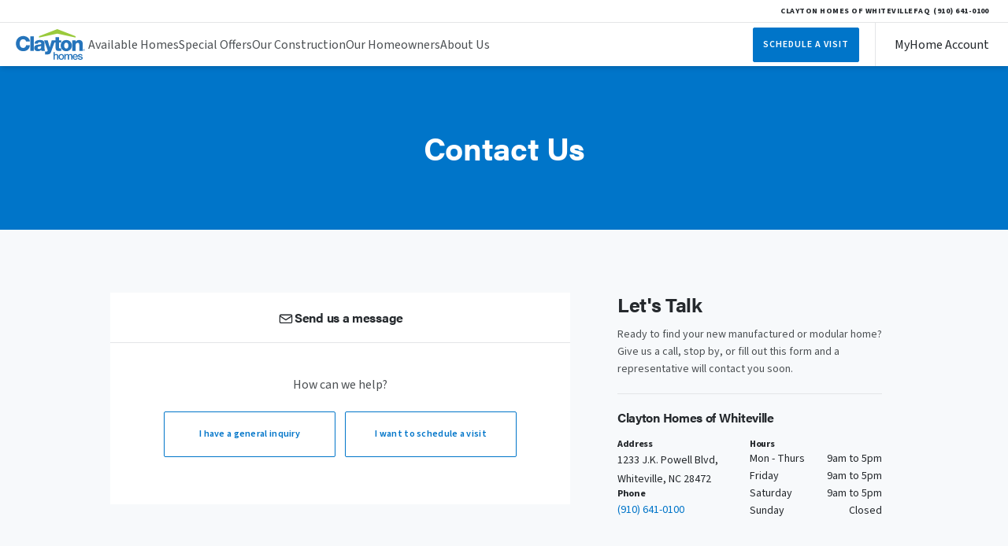

--- FILE ---
content_type: application/javascript; charset=UTF-8
request_url: https://www.claytonhomesofwhiteville.com/_next/static/chunks/app/(main)/contact-us/page-27732b95aa10fd21.js
body_size: 36
content:
(self.webpackChunk_N_E=self.webpackChunk_N_E||[]).push([[9712],{},function(n){n.O(0,[3003,5436,6792,8173,5524,231,3822,9670,6369,2971,7023,1744],function(){return n(n.s=6369)}),_N_E=n.O()}]);

--- FILE ---
content_type: application/javascript; charset=UTF-8
request_url: https://www.claytonhomesofwhiteville.com/_next/static/chunks/9670-5c51ea531a763de7.js
body_size: 126978
content:
(self.webpackChunk_N_E=self.webpackChunk_N_E||[]).push([[9670],{22906:function(e,t,l){"use strict";l.d(t,{default:function(){return u}});var s=l(57437),a=l(30321),i=l(41621),r=l(16463),n=l(70750),o=l(23205),d=l(9149);let c=(e,t)=>{let l=(0,a.ac)("mdDown"),r=[{id:"special-rate",hideOnThisUrl:"/mobile-modular-home-special-financing",text:(0,s.jsx)(o.Gx,{className:"ml-2 flex w-full justify-center py-3 text-navy1 md:ml-0 lg:text-center xl:-ml-10",href:"/mobile-modular-home-special-financing",segmentTitle:"CTA Clicked",segmentParams:{isNav:!1,type:"button",text:"Click here to view offer and important disclosures.",eventContext:"announcement_banner"},children:(0,s.jsxs)("p",{className:"relative font-acumin text-[10px] text-navy1 max-lg:leading-4 lg:text-center lg:text-[14px]",children:["Interest rates as low as ",(0,s.jsx)("b",{children:"4.99% / 5.84% APR*"})," on select move-in ready homes when you finance with Vanderbilt Mortgage."," ",(0,s.jsx)("span",{children:"*"}),l?(0,s.jsxs)(s.Fragment,{children:[(0,s.jsx)("span",{className:"font-bold underline underline-offset-2",children:"Click here"})," ","to view offer and important disclosures."]}):(0,s.jsx)("span",{className:"font-bold underline underline-offset-2",children:"Click here to view offer and important disclosures."}),(0,s.jsx)(i.pe,{className:"ml-2 inline-flex"})]})}),classNames:{wrapper:" bg-signAndSaveYellow"}},{id:"promo",closeButtonColor:"#0E2B4C",hideOnThisUrl:"/special-offers",text:(0,s.jsx)(o.Gx,{className:"ml-2 flex w-full justify-center py-2 md:ml-0 lg:text-center xl:-ml-10",href:"/special-offers",segmentTitle:"CTA Clicked",segmentParams:{isNav:!1,type:"button",text:"Learn More",eventContext:"announcement_banner"},children:(0,s.jsxs)("div",{className:"align-center relative flex items-center md:text-center",children:[(0,s.jsxs)("p",{className:"font-sans text-[11px] text-[#0E2B4C] max-sm:leading-3 sm:text-sm",children:["Discover Modern Manufactured Homes during our"," ",(0,s.jsx)("span",{className:"font-extrabold",children:"70th Anniversary Celebration!"}),(0,s.jsx)(i.pe,{color:"#ffffff",fill:"#2670B8",className:"ml-2 inline-flex md:hidden"})]}),(0,s.jsx)(i.pe,{color:"#ffffff",fill:"#2670B8",className:"ml-2 hidden md:flex"})]})}),classNames:{wrapper:" bg-[#C1D2E5]",text:"text-white"}}];return{content:((t,l)=>{let s=(0,d.oY)(l),a=!["NoSpecialOffers","BuilderModel","NoSpecialOffersNoEnergySmart"].includes(null==e?void 0:e.websiteTemplateDescription),i=s?"special-rate":a?"promo":null;return i?r.find(e=>e.id==i):null})(0,t)}};var u=e=>{let{dealer:t,homes:l}=e,{content:o}=c(t,l),d=(0,r.usePathname)(),u=(0,a.O_)(),[h,m]=(0,n.Xs)("banner-"+(null==o?void 0:o.id)+"-closed",!1);return!o||u&&o&&o.hideOnThisUrl&&o.hideOnThisUrl==d?null:u&&!1===h?(0,s.jsx)("section",{className:"relative z-50 w-full "+o.classNames.wrapper,children:(0,s.jsxs)("div",{className:"relative flex items-center",children:[(0,s.jsx)("span",{className:"relative flex w-10 cursor-pointer justify-center",onClick:()=>{m(!0)},children:(0,s.jsx)(i.OE,{color:o.closeButtonColor?o.closeButtonColor:"#25292D"})}),o.text]})}):null}},38059:function(e,t,l){"use strict";l.d(t,{default:function(){return n}});var s=l(57437),a=l(9149),i=l(66648),r=l(2265);function n(e){let{dealer:t,home:l}=e;return(0,s.jsxs)("div",{className:"mx-5 my-16 flex max-w-5xl flex-col items-center px-2 lg:mx-auto print:my-0",children:[(0,s.jsx)("button",{className:"blue-button mb-9 lg:self-start print:hidden",onClick:()=>{window.print()},children:"Print Brochure"}),(0,s.jsxs)("div",{className:"flex flex-wrap items-center justify-center gap-5 lg:w-full lg:justify-between print:w-full print:justify-between",children:[t&&t.logoReference&&(0,s.jsx)(i.default,{src:t.logoReference,alt:t.dealerName,width:250,height:104,className:"print:max-h-16 print:w-auto"}),(0,s.jsxs)("div",{className:"header-info lg:text-right print:text-right",children:[l&&l.name&&(0,s.jsx)("h2",{className:"pb-3 pt-5 text-8xl print:py-0 print:text-4xl",children:l.name}),(0,s.jsxs)("ul",{children:[(0,s.jsx)("li",{children:l&&(0,s.jsx)("h4",{className:"text-6xl print:text-4xl",children:l.serialNumber?l.serialNumber:l.modelNumber})}),(0,s.jsxs)("li",{className:"flex lg:justify-end print:justify-end",children:[l&&l.beds&&(0,s.jsx)("h4",{className:"text-6xl print:text-4xl",children:l.beds>1?l.beds+" beds":l.beds+" bed"}),l&&l.baths&&(0,s.jsxs)("h4",{className:"text-6xl print:text-4xl",children:["\xa0•\xa0",l.baths>1?l.baths+" baths":l.baths+" bath"]})]}),(0,s.jsx)("li",{children:l&&l.squareFeet&&(0,s.jsx)("h4",{className:"text-6xl print:text-4xl",children:l.squareFeet?(0,a.pw)(l.squareFeet)+" sq. ft.":null})})]})]})]}),(0,s.jsxs)("div",{children:[l&&l.images&&(0,s.jsx)(s.Fragment,{children:(0,s.jsx)("div",{className:"flex flex-col items-center justify-center gap-5 pt-10 lg:flex-row print:flex-row print:pt-3",children:l.images.slice(0,3).map((e,t)=>(0,s.jsx)(r.Fragment,{children:(0,s.jsx)("div",{className:"h-56 w-full overflow-hidden print:h-44",children:(0,s.jsx)(i.default,{src:e.reference,width:1400,height:788,alt:e.caption?e.caption:l.name+" home image",className:"h-full w-full object-cover object-center"})})},"home image"+t))})}),l&&l.floorPlanImage&&(0,s.jsx)("div",{className:"mx-auto my-3 border p-3",children:(0,s.jsx)("img",{className:"print:max-h-[450px]",src:l.floorPlanImage.reference,alt:l.floorPlanImage.caption?l.floorPlanImage.caption:l.name+"floorplan image"})})]}),(0,s.jsxs)("footer",{className:"w-full bg-grey5-standard p-5 lg:flex lg:justify-between print:flex print:justify-between",children:[(0,s.jsxs)("div",{children:[t&&t.phoneNumber&&(0,s.jsx)("a",{className:"font-acumin font-bold",href:"tel:"+t.phoneNumber,children:(0,a.rs)(t.phoneNumber)}),t&&t.weekdayHours&&t.weekdayHours==t.fridayHours&&(0,s.jsx)("p",{children:"Monday - Friday: "+t.weekdayHours}),t&&t.fridayHours&&t.weekdayHours!=t.fridayHours&&(0,s.jsxs)(s.Fragment,{children:[(0,s.jsx)("p",{children:"Monday - Thursday: "+t.weekdayHours}),(0,s.jsx)("p",{children:"Friday: "+t.fridayHours})]}),(0,s.jsxs)("div",{className:"flex gap-2",children:[t&&t.saturdayHours&&(0,s.jsx)("p",{children:"Saturday: "+t.saturdayHours}),t&&t.sundayHours&&(0,s.jsx)("p",{children:"Sunday: "+t.sundayHours})]})]}),(0,s.jsxs)("div",{className:"lg:text-right print:text-right",children:[t&&t.dealerName&&(0,s.jsx)("h4",{className:"pb-1 pt-4 lg:pt-0 print:pt-0",children:t.dealerName}),t&&(0,s.jsxs)("address",{className:"font-acumin text-2xl not-italic",children:[t.address1?t.address1:"",t.address2?t.address2:"",(0,s.jsx)("br",{}),t.city?t.city+(t.stateProvince?", "+t.stateProvince:""):"",t.postalCode?" "+t.postalCode:""]})]})]}),(0,s.jsxs)("p",{className:"pt-5 text-center text-sm lg:text-left print:pt-3 print:text-left",children:["Our home building facilities invest in continuous product and process improvements. Plans, dimensions, features, materials, specifications, and availability are subject to change without notice or obligation. Renderings and floor plans are representative likenesses of our homes and many differ from actual homes. We invite you to tour a Home Center near you and inspect the highest value in quality housing available or call ",(0,a.rs)(t.phoneNumber)," to speak with a Home Consultant. \xa9",new Date().getFullYear(),", CMH. All rights reserved."]})]})}},53143:function(e,t,l){"use strict";l.d(t,{BuilderModelForm:function(){return r}});var s=l(57437),a=l(43971),i=l(2265);let r=e=>{let{formContent:t}=e,[l,r]=(0,i.useState)(!1),[n,o]=(0,i.useState)(!1);return(0,s.jsx)("div",{className:"relative flex min-h-[570px] w-full max-w-[570px] flex-col justify-center rounded-sm bg-white p-10",children:(0,s.jsx)("div",{className:"flex flex-col items-center justify-center bg-white ".concat(n?"animate-fade":""),children:l?(0,s.jsx)(a.i$,{className:"flex h-full flex-col items-center justify-center !p-0",onClose:()=>{o(!0),r(!1)}}):(0,s.jsx)(a.hi,{content:t,setShowThankYou:r})})})}},37292:function(e,t,l){"use strict";l.r(t),l.d(t,{default:function(){return c}});var s=l(57437),a=l(30321),i=l(9149),r=l(87138),n=l(2265);l(43034),l(54885),l(17322);var o=l(34295),d=l(53267);function c(e){let{children:t,type:l,link:c}=e;if(!t)return null;let u=(0,a.ac)("md"),[h,m]=(0,n.useState)("");return(0,s.jsxs)(d.tq,{className:"card-carousel relative h-full w-full overflow-hidden",loop:!0,pagination:{clickable:!0},modules:[o.W_,o.tl],navigation:!!u,onAfterInit:()=>{m("bg-white")},watchSlidesProgress:!0,children:[c&&c.href&&(0,s.jsx)(r.default,{href:c.href,className:"absolute top-0 z-[2] h-full w-full object-cover",onClick:()=>{(0,i.e$)(c.segmentTitle,c.segmentParams)}}),t.map((e,t)=>(0,s.jsx)(d.o5,{className:"awa-swiper-slide h-full w-full ".concat(h),children:e},"card-item-"+t))]})}},46181:function(e,t,l){"use strict";l.d(t,{default:function(){return d}});var s=l(57437),a=l(41621),i=l(9149),r=l(43971),n=l(16463),o=l(2265);function d(e){let{content:t,formContent:l}=e,d=(0,n.useSearchParams)().get("form"),[c,u]=(0,o.useState)(!!d&&d),[h,m]=(0,o.useState)(!1),[p,x]=(0,o.useState)(!1);return p?(0,s.jsx)(r.i$,{title:t.dealerName,onClose:()=>{m(!0),x(!1)}}):(0,s.jsxs)("div",{className:"w-full bg-white ".concat(h?"animate-fade":""),children:[(0,s.jsxs)("div",{className:"flex h-16 items-center justify-center gap-2 border-b border-grey5 p-5",children:["schedule"==c?(0,s.jsx)(a.vH,{color:"#25292D",className:"mt-[2.3px]"}):(0,s.jsx)(a.fs,{color:"#25292D",width:"22px",height:"22px",className:"mt-[2.3px]"}),(0,s.jsx)("h5",{children:"schedule"==c?"Schedule a Visit":"Send us a message"})]}),(0,s.jsx)("div",{className:"py-10",children:(0,s.jsx)("div",{className:"container",children:(0,s.jsxs)("div",{className:"md:px-7",children:[(0,s.jsx)("p",{className:"text-center",children:"How can we help?"}),(0,s.jsxs)("div",{className:"mb-5 mt-5 grid grid-cols-2 justify-center gap-3",children:[(0,s.jsxs)("button",{className:"blue-outline-button-alt text-center leading-4 max-sm:py-3 "+("info"==c?"!bg-veryLightBlue":""),onClick:()=>{u("info")},children:["I have a"," ",(0,s.jsx)("span",{className:"justify-center max-sm:flex",children:"general inquiry"})]}),(0,s.jsxs)("button",{className:"blue-outline-button-alt leading-4 max-sm:py-3 "+("schedule"==c?"!bg-veryLightBlue":""),onClick:()=>{u("schedule")},children:["I want to"," ",(0,s.jsx)("span",{className:"justify-center max-sm:flex",children:"schedule a visit"})]})]}),"info"===c&&(0,s.jsx)(r.hi,{content:l.requestInfoContactUs.formData,setShowThankYou:x}),"schedule"===c&&(0,s.jsx)(r.pK,{content:l.scheduleVisitContactUs.formData,setShowThankYou:x}),c&&(0,s.jsx)("p",{className:"mt-5 text-xs",children:i._3})]})})})]})}},39127:function(e,t,l){"use strict";l.d(t,{default:function(){return n}});var s=l(57437),a=l(9149),i=l(16463),r=l(2265);function n(){let e=(0,i.useParams)();return(0,r.useEffect)(()=>{"#Disclaimer"==window.location.hash&&(0,a.ld)("#Disclaimer",-110)},[e]),(0,s.jsx)("span",{className:"cursor-pointer text-rubberDucky underline underline-offset-4",onClick:()=>{(0,a.ld)("#Disclaimer",-110)},children:"*Click Here"})}},63337:function(e,t,l){"use strict";l.d(t,{default:function(){return n}});var s=l(57437),a=l(2265);l(43034),l(54885);var i=l(34295),r=l(53267);function n(e){let{children:t}=e;if(!t)return null;let l=t&&t.length?t.length:0,[n,o]=(0,a.useState)("grid gap-4 grid-cols-".concat(l," max-sm:grid-cols-1 max-sm:first:flex max-sm:[&:nth-child(n+2)]:hidden "));return(0,s.jsx)(r.tq,{spaceBetween:16,className:"w-full",modules:[i.W_],navigation:!0,loop:!0,onInit:()=>{o("")},wrapperClass:n,breakpoints:{640:{slidesPerView:t.length},0:{slidesPerView:1}},children:t.map((e,t)=>(0,s.jsx)(r.o5,{className:"w-full px-10 sm:px-0",children:e},"curated-item-"+t))})}},22401:function(e,t,l){"use strict";l.d(t,{default:function(){return d}});var s=l(57437),a=l(18832),i=l(2354),r=l(17976),n=l(66648),o=l(2265);function d(e){let{label:t,disclaimer:l,isDetails:d,isSaleHomeCard:c}=e,[u,h]=(0,o.useState)(!1);return(0,s.jsxs)(a.j,{showArrow:!0,isOpen:u,onOpenChange:e=>h(e),color:"primary",placement:d?"top":"top-end",crossOffset:d?0:10,offset:d?0:20,children:[(0,s.jsx)(i.b,{children:(0,s.jsxs)("button",{onClick:e=>{e.preventDefault(),e.stopPropagation(),e.nativeEvent.stopImmediatePropagation()},className:"relative flex !scale-100 items-center gap-1 !opacity-100 outline-none ".concat(d?"pb-0.5":""),children:[!d&&(0,s.jsx)("span",{children:t.price}),(0,s.jsx)(n.default,{src:t.icon.src,alt:t.icon.alt,width:d?12:14,height:d?12:14}),!d&&c&&t.priceTop&&(0,s.jsxs)("p",{className:"ml-1 mt-1 text-largelabel",children:[t.priceTop," ",t.strike&&(0,s.jsx)("del",{children:t.strike})]})]})}),(0,s.jsxs)(r.g,{className:"max-w-[373px] p-5",children:[(0,s.jsx)("div",{className:"relative flex w-full justify-end",children:(0,s.jsx)(n.default,{alt:"close icon",src:"/images/svg/close.svg",width:14,height:14,className:"cursor-pointer",onClick:e=>{h(!1),e.preventDefault(),e.stopPropagation(),e.nativeEvent.stopImmediatePropagation()}})}),(0,s.jsxs)("p",{className:"text-sm text-white",children:[l," ",(0,s.jsx)("span",{className:"text-xs",children:"†"})]})]})]})}},63248:function(e,t,l){"use strict";l.d(t,{default:function(){return m}});var s=l(57437),a=l(9149),i=l(2265),r=l(76208),n=l(4165),o=l(75411),d=l(81887),c=l(43971),u=l(66648);function h(e){let{content:t,isVisible:l,setIsVisible:h}=e,{isOpen:m,onOpen:p,onClose:x,onOpenChange:v}=(0,r.q)(),[f,C]=(0,i.useState)(!1),[g,b]=(0,i.useState)(!1),j=()=>{C(!1),(0,a.yD)("emailPopupClosed",!0),h(!1)};return!0!==(0,a.$o)("emailPopupClosed")?(0,s.jsx)(n.R,{isOpen:l,onOpenChange:v,onClose:j,classNames:{wrapper:" ".concat(f?"w-[500px] max-w-[95vw]":"max-w-[95vw] md:max-w-[80vw]"," mx-auto p-0"),base:"max-w-none p-0 !m-0 max-h-[95vh] overflow-y-visible",closeButton:"z-30 absolute text-white hover:bg-transparent z-50 -top-6 right-0 p-0"},radius:"sm",placement:"center",motionProps:a.yK,children:(0,s.jsx)(o.A,{children:e=>(0,s.jsx)(s.Fragment,{children:(0,s.jsxs)(d.I,{className:"h-full p-0",children:[!f&&!g&&l&&(0,s.jsxs)("div",{className:"grid h-full grid-cols-2 md:min-h-[450px]",children:[(0,s.jsx)("div",{className:"relative col-span-1 hidden md:flex",children:(0,s.jsx)(u.default,{alt:"Email Pop Up Image",src:"/images/email-popup/EmailSignupPopupImage.jpg",layout:"fill",className:"object-cover object-[56%]"})}),(0,s.jsxs)("div",{className:"relative col-span-2 flex flex-col items-center justify-center px-5 py-16 text-center md:col-span-1 md:px-10 md:py-10",children:[(0,s.jsx)(u.default,{alt:"home icon",src:"/images/email-popup/DxPopupIcon.png",width:32,height:32}),(0,s.jsx)("h1",{className:"max-sm:text-h2 pb-3",children:null==t?void 0:t.modalHeadline}),(0,s.jsx)("p",{className:"text-base !font-normal leading-5 md:text-6xl",children:null==t?void 0:t.modalText}),(0,s.jsx)("button",{onClick:()=>{C(!0),(0,a.e$)("CTA Clicked",{isNav:!1,type:"button",text:"SCHEDULE A TOUR",eventContext:"pop_up_schedule"})},className:"blue-button mt-10",children:null==t?void 0:t.modalButtonText})]})]}),g&&(0,s.jsx)(c.i$,{title:null==t?void 0:t.dealerName,onClose:()=>{b(!1),(0,a.yD)("emailPopupClosed",!0),h(!1)}}),f&&!g&&(0,s.jsxs)("div",{className:"p-5 text-center md:p-10",children:[(0,s.jsx)("h3",{children:null==t?void 0:t.formHeadline}),(0,s.jsx)(c.sh,{content:{scheduleText:(0,s.jsx)("p",{className:"col-span-2 mt-5 text-xs md:mt-0 md:text-sm",children:null==t?void 0:t.scheduleText}),className:{phoneNumber:"col-span-2",email:"col-span-2"},originWebFormCategory:null==t?void 0:t.originWebFormCategory,originWebPageType:null==t?void 0:t.originWebPageType,dealerNumber:t.dealerNumber},setShowThankYou:b,closeModal:j}),(0,s.jsx)("p",{className:"mt-6 font-sans text-xs",children:null==t?void 0:t.formDisclaimer})]})]})})})}):null}function m(e){let{content:t}=e,[l,r]=(0,i.useState)(!1),[n,o]=(0,i.useState)(!1);return(0,i.useEffect)(()=>{let e=(0,a.G)("popupTimer"),t=(0,a.$o)("emailPopupClosed"),l=new Date(new Date().getTime()+18e4).toLocaleTimeString();e||(0,a.t_)("popupTimer",l);let s=(0,a.G)("popupTimer"),i=t?null:setInterval(()=>{let e=new Date().toLocaleTimeString(),t=!!document.body.classList.contains("modal-lock");e>=s&&!t&&(r(!0),o(!0))},15e3);return()=>{clearTimeout(i)}},[]),(0,s.jsx)(s.Fragment,{children:l&&(0,s.jsx)(h,{content:t,isVisible:n,setIsVisible:o})})}},44275:function(e,t,l){"use strict";l.d(t,{default:function(){return n}});var s=l(57437),a=l(30321);l(43034),l(6103),l(54885),l(17322);var i=l(34295),r=l(53267);function n(e){let{children:t,bars:l}=e;if(!t)return null;let n=(0,a.ac)("md");return(0,s.jsxs)(r.tq,{id:"EnergySmartComparisonTable",pagination:{clickable:!0},wrapperClass:"py-10",modules:[i.W_,i.tl],navigation:!!n,className:"-mt-[184px] pb-10 lg:pr-3",watchSlidesProgress:!0,breakpoints:{1300:{slidesPerView:3,slidesOffsetAfter:0},1024:{slidesPerView:1.2,slidesOffsetAfter:50},560:{slidesPerView:1.5,slidesOffsetAfter:42},1:{slidesPerView:1.2,slidesOffsetAfter:12}},children:[t.map((e,t)=>(0,s.jsx)(r.o5,{className:"w-[245px] px-1 md:px-2",children:e},"es-item-"+t)),(0,s.jsx)("div",{className:"absolute left-0 top-[184px] w-full xl:w-10",children:l.map((e,t)=>(0,s.jsx)("div",{className:"flex h-[60px] items-center py-3 pl-6 pr-3 ".concat(e.id%2?"bg-grey6":"bg-[rgba(119,123,126,0.13)]")},"bar-"+e.id))})]})}},89680:function(e,t,l){"use strict";var s=l(57437),a=l(41621),i=l(9149),r=l(39147),n=l(82273);t.default=e=>{let{content:t}=e;return(0,s.jsxs)("section",{className:"relative z-10",children:[(0,s.jsxs)("div",{className:"relative z-20 flex flex-col justify-center md:min-h-[500px] md:flex-row lg:min-h-[700px]",children:[(0,s.jsx)("div",{className:"relative flex items-start px-5 max-md:self-center md:max-w-[400px] lg:max-w-[600px] lg:items-start",children:(0,s.jsx)(n.default,{...t.video})}),(0,s.jsxs)("div",{className:"flex flex-col items-center px-5 py-10 md:py-16 lg:px-10",children:[(0,s.jsx)(a.TO,{className:"max-lg:h-52 max-lg:w-52"}),(0,s.jsx)("p",{className:"mt-5 max-w-md text-center text-intro",children:t.text}),(0,s.jsxs)("p",{className:"mt-28 flex cursor-pointer items-center gap-1",onClick:()=>{(0,i.ld)("#energySmartZeroSlider",-90)},children:[(0,s.jsx)(r.Z,{color:"#0075c9",width:"16px",height:"16px"}),t.linkText]})]})]}),(0,s.jsx)(a.pM,{className:"absolute left-0 right-0 top-0 z-10 m-auto hidden h-auto max-h-[731px] w-[540px] -translate-x-[390px] md:flex lg:-translate-x-[340px]"}),(0,s.jsx)("span",{className:"absolute left-0 right-0 top-0 m-0 w-full bg-kiddiePool max-md:h-[55vw] max-md:max-h-[338px] md:h-[731px] md:w-[50vw] md:-translate-x-[490px]"}),(0,s.jsx)(a.sK,{className:"absolute left-0 top-0 z-10 hidden md:flex"}),(0,s.jsx)(a.do,{className:"absolute bottom-0 left-0 z-10 hidden translate-y-2 max-xl:-translate-x-[30%] lg:flex"})]})}},90568:function(e,t,l){"use strict";l.d(t,{default:function(){return d}});var s=l(57437),a=l(66648),i=l(2265);l(43034),l(54885);var r=l(34295),n=l(53267);l(67836);var o=()=>({slides:[{title:(0,s.jsxs)("h3",{children:["Carrier SmartComfort\xae Heat Pump",(0,s.jsx)("span",{className:"align-top text-sm font-bold",children:"\xa7"})]}),content:"Award winning dependability & efficiency deliver year-round comfort you can count on.",slideImg:"/images/energy-smart-slides/carrier-smartcomfort.jpg",slideImgWebp:"/images/webp/carrier-smartcomfort.webp",slideLogo:{src:"/images/svg/energy-smart-slides/smart-comfort-logo-color.svg",width:136,height:49},logoClass:"smart-comfort-logo",disclaimer:(0,s.jsxs)(s.Fragment,{children:[(0,s.jsxs)("span",{className:"",children:[(0,s.jsx)("span",{className:"mr-0.5 -translate-y-1 align-top text-[10px]",children:"\xa7"}),"Heat pump not required for DOE Zero Energy Rating with gas furnace."]}),(0,s.jsx)("span",{className:"mt-2 flex",children:"*Only available with EnergySmart+ and EnergySmart\xae Zero packages."})]})},{title:(0,s.jsx)("h3",{className:"text-wrap",children:"Programmable Smart Thermostat"}),content:"Thoughtfully designed with features that bring you comfort at home and control from anywhere.",slideImg:"/images/energy-smart-slides/ecobee-thermostat.jpg",slideImgWebp:"/images/webp/ecobee-thermostat.webp",logoClass:"ecobee-logo"},{title:(0,s.jsxs)("h3",{children:["ThermoPly\xae Structural",(0,s.jsx)("br",{})," Sheathing"]}),content:"Provides durability, moisture resistance and best-in-class air barrier.",slideImg:"/images/energy-smart-slides/thermoply-sheathing.jpg",slideImgWebp:"/images/webp/thermoply-sheathing.webp",slideLogo:{src:"/images/svg/energy-smart-slides/thermoply-logo.svg",width:148,height:57},logoClass:"thermoply-logo"},{title:(0,s.jsxs)("h3",{children:["Lux\xae Argon Gas Low-E Windows",(0,s.jsx)("span",{className:"align-top text-sm font-bold",children:"\xa7"})]}),disclaimer:(0,s.jsxs)("span",{className:"flex",children:[(0,s.jsx)("span",{className:"mr-0.5 -translate-y-1 align-top text-[8px]",children:"\xa7"})," ","Only available with EnergySmart\xae+ and EnergySmart\xae Zero packages."]}),content:"Reduce glare, block harmful UV rays & reduce energy loss by 30% to 50%.*",slideImg:"/images/energy-smart-slides/lux-windows.jpg",slideImgWebp:"/images/webp/lux-windows.webp",slideLogo:{src:"/images/svg/energy-smart-slides/lux-logo-color.svg",width:68,height:41},logoClass:"lux-windows-logo",sourceLink:"https://www.energy.gov/energysaver/window-types-and-technologies",sourceText:"*Source"},{title:(0,s.jsx)("h3",{children:"LED Light Bulbs"}),content:"Use up to 90% less energy and last up to 25 times longer than incandescent bulbs.*",slideImg:"/images/energy-smart-slides/led-lasalle-lightbulbs.jpg",slideImgWebp:"/images/webp/led-lasalle-lightbulbs.webp",slideLogo:{src:"/images/svg/energy-smart-slides/lasalle-bristol-logo-color.svg",width:172,height:33},logoClass:"lasalle-bristol-logo",sourceLink:"https://www.energy.gov/energysaver/lighting-choices-save-you-money",sourceText:"*Source"},{title:(0,s.jsx)("h3",{children:"Next-Gen Insulation"}),content:(0,s.jsxs)("span",{children:["Johns Manville\xae or Knauf\xae R38 in the roof, R13 in the walls, and R22 in the subfloor.",(0,s.jsx)("span",{className:"align-top text-xs",children:"†"})]}),slideImg:"/images/energy-smart-slides/knauf-johns-manville-insulation.jpg",slideImgWebp:"/images/webp/knauf-johns-manville-insulation.webp",slideLogo:{src:"/images/svg/energy-smart-slides/johns-manville-logo-color.svg",width:204,height:33},slideLogoBottom:{src:"/images/svg/energy-smart-slides/knauf-logo-color.svg",width:150,height:57},logoClass:"johns-manville-logo",secondLogoClass:"knauf-logo",disclaimer:"† Thermal Zone 3 homes will have R21 wall insulation and R27 in the subfloor."},{title:(0,s.jsxs)("h3",{children:["ENERGY STAR\xae Certified Samsung Appliances",(0,s.jsx)("span",{className:"align-top text-sm font-bold",children:"◊"})]}),content:"Modern stainless-steel refrigerators and dishwashers with fingerprint-resistant finishes.",slideImg:"/images/energy-smart-slides/samsung.jpg",slideLogo:{src:"/images/svg/energy-smart-slides/samsung-logo.svg",width:196,height:31},logoClass:"samsung-logo",disclaimer:"◊ ENERGY STAR\xae is a registered trademark owned by the U.S. Environmental Protection Agency."}]}),d=e=>{let{content:t,isPromo:l}=e,[d,c]=(0,i.useState)(0),[u,h]=(0,i.useState)(null),{slides:m}=o();return(0,s.jsx)("div",{className:"relative min-h-[700px] py-10 sm:py-20 ".concat(l?"promo-background":"bg-grey6-standard"),id:"energySmartZeroSlider",children:(0,s.jsx)("div",{className:"container",children:(0,s.jsxs)("div",{className:"flex flex-col gap-10 sm:flex-row",children:[(0,s.jsxs)("div",{className:"relative",children:[(0,s.jsxs)("div",{className:"energy-smart-img-container",children:[(0,s.jsx)(a.default,{src:"/images/webp/energy-smart-house-cutout.webp",alt:"energy smart home cutout",width:2e3,height:1e3,className:"-scale-x-100"}),(0,s.jsx)("div",{className:"custom-dots",children:[{className:"dot0",index:0},{className:"dot1",index:1},{className:"dot2",index:2},{className:"dot3",index:3},{className:"dot4",index:4},{className:"dot5",index:5},{className:"dot6",index:6}].map(e=>(0,s.jsx)("button",{className:"dot ".concat(e.className," ").concat(d===e.index?"active":""),onClick:()=>{u.slideTo(e.index),c(e.index)}},e.index))})]}),!l&&(0,s.jsx)("p",{className:"ml-20 pt-5 text-xs",children:t.disclaimer})]}),(0,s.jsx)("div",{className:"relative w-[300px] max-w-full shrink-0 max-sm:m-auto lg:w-[392px]",children:(0,s.jsxs)("div",{className:"top-0 w-full sm:absolute",children:[(0,s.jsx)(n.tq,{onSwiper:h,slidesPerView:1,slidesPerGroup:1,autoHeight:!0,className:"bg-white shadow-lg",modules:[r.W_],onActiveIndexChange:e=>{c(e.activeIndex)},navigation:{nextEl:".energysmart-swiper-next",prevEl:".energysmart-swiper-prev"},children:m.map((e,t)=>(0,s.jsx)(n.o5,{className:"relative",children:(0,s.jsxs)("div",{className:"relative",children:[e.slideImg&&(0,s.jsx)(a.default,{src:e.slideImg,alt:e.title,className:"aspect-[1.74/1]",width:784,height:441}),(0,s.jsxs)("div",{className:"relative p-5",children:[e.title,e.content&&(0,s.jsx)("p",{className:"mt-2 ".concat(e.disclaimer?"mb-2":"mb-5"),children:e.content}),e.sourceLink&&(0,s.jsx)("a",{href:e.sourceLink,className:"mb-2 block underline",target:"_blank",children:e.sourceText}),e.disclaimer&&(0,s.jsx)("p",{className:"text-xs",children:e.disclaimer}),e.slideLogo||e.slideLogoBottom?(0,s.jsxs)("div",{className:"mb-5 mt-10 flex flex-col items-center justify-center gap-3",children:[e.slideLogo&&(0,s.jsx)(a.default,{src:e.slideLogo.src,alt:e.content,width:e.slideLogo.width,height:e.slideLogo.height}),e.slideLogoBottom&&(0,s.jsx)(a.default,{src:e.slideLogoBottom.src,alt:e.content,width:e.slideLogoBottom.width,height:e.slideLogoBottom.height})]}):null]})]})},"logo-slide-item-"+t))}),(0,s.jsx)(a.default,{className:"energysmart-swiper-prev absolute left-3 top-20 z-10 cursor-pointer lg:top-24 [&.swiper-button-disabled]:opacity-60",src:"/images/svg/prev-btn.svg",alt:"prev arrow icon",width:50,height:50,sizes:"50px"}),(0,s.jsx)(a.default,{className:"energysmart-swiper-next absolute right-3 top-20 z-10 cursor-pointer lg:top-24 [&.swiper-button-disabled]:opacity-60",src:"/images/svg/next-btn.svg",alt:"next arrow icon",width:50,height:50,sizes:"50px"})]})})]})})})}},19221:function(e,t,l){"use strict";l.d(t,{default:function(){return d}});var s=l(57437),a=l(95313),i=l(44510),r=l(9149),n=l(16463),o=l(2265);function d(e){let{content:t}=e,[l,d]=(0,o.useState)([""]),c=(0,n.useRouter)();return(0,o.useEffect)(()=>{t.searchParams&&t.searchParams.open&&(d([t.searchParams.open]),setTimeout(()=>{(0,r.ld)("#question12",-150),c.replace("/faq",{scroll:!1})},100))},[t.searchParams]),(0,s.jsx)("section",{className:"relative",children:(0,s.jsx)("div",{className:"container max-w-5xl",children:(0,s.jsx)(a.d,{className:"mx-auto my-0 flex flex-col gap-10 py-12 lg:py-24",showDivider:!1,selectedKeys:l,onSelectionChange:d,defaultExpandedKeys:["0"],selectionMode:"multiple",children:t.FAQContent.map((e,t)=>e&&(0,s.jsx)(i.G,{id:e.id||null,"aria-label":null==e?void 0:e.header,title:null==e?void 0:e.header,classNames:{base:"w-full",title:"!text-black !text-4xl relative",trigger:"py-0 border-b border-grey3 mb-3 pb-3",indicator:"-rotate-90 data-[open=true]:rotate-90 text-[22px] text-claytonBlue ",content:"max-w-md lg:max-w-4xl pt-3"},children:null==e?void 0:e.content},"accordion-item-"+t))})})})}},38911:function(e,t,l){"use strict";l.d(t,{default:function(){return i}});var s=l(57437);l(43034),l(54885);var a=l(53267);function i(e){let{children:t}=e;return t?(0,s.jsx)(a.tq,{spaceBetween:15,className:"awa-swiper w-full transition-opacity",centerInsufficientSlides:!0,watchSlidesProgress:!0,breakpoints:{1024:{slidesPerView:3,centeredSlides:!1},640:{slidesPerView:1.5,centeredSlides:!0,loop:!1},1:{slidesPerView:1.2,centeredSlides:!0,loop:!1}},children:t.map((e,t)=>(0,s.jsx)(a.o5,{className:"awa-swiper-slide",children:e},(null==e?void 0:e.serialNumber)||(null==e?void 0:e.modelNumber)||"item-"+t))}):null}},4443:function(e,t,l){"use strict";var s=l(57437),a=l(87138);t.default=()=>{var e,t,l;let i=new Date().getFullYear(),r={text:"\xa9 1998-".concat(i," Clayton. All rights reserved.")},n=[,{text:"Legal",link:{href:"/legal"}},{text:"Privacy",link:{href:"https://www.claytonhomes.com/privacy/",target:"_blank"}},{text:"Do Not Sell or Share My Personal Information",link:{href:"#"},onClick:e=>{var t,l;e.preventDefault(),(null===(l=window)||void 0===l?void 0:null===(t=l.Osano)||void 0===t?void 0:t.cm)&&window.Osano.cm.showDrawer("osano-cm-dom-info-dialog-open")}}];if("undefined"!=typeof document&&!document.getElementById("ccpa_script")&&(null===(l=window)||void 0===l?void 0:null===(t=l.location)||void 0===t?void 0:null===(e=t.href)||void 0===e?void 0:e.toLowerCase().indexOf("/brochure"))<0){let e=document.createElement("script");e.src="/scripts/ccpa.js",e.defer=!0,e.id="ccpa_script",e.setAttribute("data-id","ccpa-banner"),e.setAttribute("data-final-y-perc","5%"),e.setAttribute("data-wait-for-window-load-event","true"),document.getElementsByTagName("head")[0].appendChild(e)}return(0,s.jsxs)("div",{className:"flex flex-col items-center justify-center text-center",children:[(0,s.jsx)("p",{className:"mb-1 flex text-center text-[11px] text-grey3 md:hidden md:text-xs",children:r.text}),(0,s.jsxs)("ul",{className:"flex justify-center gap-3",children:[(0,s.jsx)("li",{className:"hidden pr-3 text-xs text-grey3 md:block [&:not(:last-child)]:border-r-[.5px]",children:r.text}),n.map(e=>(0,s.jsx)("li",{className:"text-[11px] text-grey3 md:text-xs [&:not(:last-child)]:border-r-[.5px] [&:not(:last-child)]:pr-3",children:e.link?(0,s.jsx)(a.default,{...e.link,onClick:e.onClick,children:e.text}):e.text},e.text))]})]})}},16118:function(e,t,l){"use strict";l.d(t,{default:function(){return o}});var s=l(57437),a=l(30321),i=l(95313),r=l(44510),n=l(2265);function o(e){let{items:t}=e,[l,o]=(0,n.useState)(null),d=(0,a.ac)("lg"),[c,u]=(0,n.useState)([""]);return(0,n.useEffect)(()=>{o(d)},[d]),(0,s.jsx)(i.d,{className:"row flex !flex-col justify-between gap-10 lg:!flex-row",showDivider:!1,disableAnimation:l,selectedKeys:l?"all":c,onSelectionChange:u,children:t.map((e,t)=>(0,s.jsx)(r.G,{"aria-label":e.header,title:e.header,hideIndicator:null==l||l,classNames:{base:"lg:max-w-[15rem] w-full",title:"!text-white text-h5 relative ",trigger:"py-0 border-b border-navy3 mb-3 pb-3 ".concat(l?"cursor-default":""),indicator:"-rotate-90 data-[open=true]:rotate-90 text-sm"},children:e.content},"accordion-item-"+t))})}},48045:function(e,t,l){"use strict";var s=l(57437),a=l(9149),i=l(66648);t.default=e=>{let{locationLinks:t}=e;return(0,s.jsx)("ul",{className:"mt-5 hidden flex-col gap-3 lg:flex",children:t.map((e,t)=>(0,s.jsx)("li",{children:(0,s.jsxs)("a",{href:e.link,className:"flex items-start gap-1",onClick:()=>{(0,a.e$)(e.segmentText,{type:e.segmentType?e.segmentType:"",isNav:!1,link:e.segmentLink?e.segmentLink:"",eventContext:e.eventContext})},children:[(0,s.jsx)(i.default,{src:e.image.source,width:e.image.width,sizes:e.image.sizes,height:e.image.height,alt:e.image.alt,className:"-mt-[2px] h-auto w-auto shrink-0"}),(0,s.jsx)("p",{className:"shrink text-sm uppercase leading-4 text-grey3",children:e.text})]})},"footer-ll-"+t))})}},55065:function(e,t,l){"use strict";l.d(t,{default:function(){return m}});var s=l(57437),a=l(76208),i=l(4165),r=l(75411),n=l(95256),o=l(81887),d=l(47971),c=l(9149),u=l(43971),h=l(2265);function m(e){let{content:t,button:l}=e,{isOpen:m,onOpen:p,onOpenChange:x}=(0,a.q)(),[v,f]=(0,h.useState)(!1),[C,g]=(0,h.useState)(!1),b=(e=>{switch(e){case"request-info":default:return u.hi;case"schedule-visit":return u.pK}})(t.modalType);return(0,s.jsxs)(s.Fragment,{children:[(0,s.jsx)("button",{className:(null==l?void 0:l.className)||"",onClick:()=>{var e,t,s;p(),l.segmentInfo&&(0,c.e$)("CTA Clicked",{isNav:null==l?void 0:null===(e=l.segmentInfo)||void 0===e?void 0:e.isNav,type:"button",text:null==l?void 0:null===(t=l.segmentInfo)||void 0===t?void 0:t.text,eventContext:null==l?void 0:null===(s=l.segmentInfo)||void 0===s?void 0:s.eventContext})},children:null==l?void 0:l.text}),(0,s.jsx)(i.R,{isOpen:m,onOpenChange:x,size:"lg",radius:"sm",placement:"center",className:"px-2 py-5 md:p-8",motionProps:c.yK,children:(0,s.jsx)(r.A,{children:e=>(0,s.jsxs)(s.Fragment,{children:[(0,s.jsx)(n.k,{children:(0,s.jsx)("div",{className:"flex w-full flex-col items-center justify-center",children:t.title?t.title:(0,s.jsx)("h3",{children:"Schedule a Visit"})})}),(0,s.jsx)(o.I,{children:v?(0,s.jsx)(u.i$,{className:"flex h-full w-full flex-col items-center justify-center !p-0",onClose:()=>{g(!0),f(!1),e()}}):(0,s.jsx)(b,{content:t.formData,setShowThankYou:f})}),(0,s.jsx)(d.R,{children:!v&&(0,s.jsx)("p",{className:"text-xs",children:c._3})})]})})})]})}},33349:function(e,t,l){"use strict";l.d(t,{Z:function(){return a}});var s=l(9149);function a(e,t){var l,a;let i;try{i=(0,s.Ov)()}catch(e){i={}}let r={dataExtension:e.dataExtension||"FormActivityRetail",canEmail:!0,doNotCall:!1,originWebURL:null===(a=window)||void 0===a?void 0:null===(l=a.location)||void 0===l?void 0:l.href,originWebApp:"clayton-retail-website",originWebFormType:"lead-form",utmSource:i.utm_source||"",utmCampaign:i.utm_campaign||"",utmTerm:i.utm_term||"",utmContent:i.utm_content||"",utmMedium:i.utm_medium||"",kenshooId:i.kenshooid||"",gaClientId:(0,s.z_)()||"",googleClickId:i.gclid||"",bingClickId:i.msclkid||"",facebookClickId:i.fbclid||"",claytonAccountId:""},n={...e,...r};fetch("".concat(s.QD,"api/leads"),{method:"post",body:JSON.stringify(n),headers:{"Content-Type":"application/json"}}).then(e=>{e.ok?t(e):Promise.reject("Bad Request")})}},47212:function(e,t,l){"use strict";l.d(t,{default:function(){return m}});var s=l(57437),a=l(41621),i=l(30358),r=l(81245),n=l(21488),o=l(15714),d=l(18832),c=l(2354),u=l(17976),h=l(2265);function m(e){let{label:t,errorMessage:l,isDisabled:m,onChange:p,value:x,className:v,classNames:f,labelPlacement:C,size:g,description:b}=e,[j,w]=(0,h.useState)(!1),y={label:t,labelPlacement:C||"inside",color:"success",size:g||"md",variant:"underlined",value:x?new Date(x).toLocaleDateString("en-US",{timeZone:"UTC"}):"",isInvalid:!!l,errorMessage:l,isDisabled:m,className:v||"",description:b||null,classNames:{inputWrapper:"!opacity-100 !border-grey2 after:!bg-blue",base:"relative",helperWrapper:"absolute bottom-0 translate-y-full py-2",...f}};return(0,s.jsxs)("div",{className:"relative",children:[(0,s.jsx)(o.Y,{tabIndex:-1,...y,endContent:(0,s.jsx)(a.vH,{color:"#777B7E",width:"15px",className:C?"mr-2":""})}),(0,s.jsxs)(d.j,{isOpen:!m&&j,onOpenChange:e=>w(e),shouldCloseOnBlur:!0,shouldBlockScroll:!0,classNames:{content:"!p-0"},children:[(0,s.jsx)(c.b,{children:(0,s.jsx)("button",{className:"absolute left-0 top-0 h-full w-full"})}),(0,s.jsx)(u.g,{children:(0,s.jsx)(n.t,{autoFocus:!0,"aria-label":"Select a Date",defaultValue:x?(0,r.sG)(x):null,isDateUnavailable:e=>0==(0,i.ji)(e,"en-US"),minValue:(0,i.Lg)((0,i.iT)()).add({days:2}),onChange:e=>p(e.toString())+w(!1)})})]})]})}},29808:function(e,t,l){"use strict";l.d(t,{default:function(){return x}});var s=l(57437),a=l(76208),i=l(4165),r=l(75411),n=l(95256),o=l(81887),d=l(47971),c=l(9149),u=l(2265),h=l(96948),m=l(3895),p=l(94636);function x(e){var t,l;let{content:x}=e,{isOpen:v,onOpen:f,onOpenChange:C}=(0,a.q)(),[g,b]=(0,u.useState)(!1),[j,w]=(0,u.useState)(!1);return(0,s.jsxs)(s.Fragment,{children:[(0,s.jsx)("button",{onClick:f,className:(null==x?void 0:null===(t=x.button)||void 0===t?void 0:t.className)||"",children:null==x?void 0:null===(l=x.button)||void 0===l?void 0:l.text}),(0,s.jsx)(i.R,{isOpen:v,onOpenChange:C,size:"lg",radius:"sm",placement:"center",className:"p-10",motionProps:c.yK,children:(0,s.jsx)(r.A,{children:e=>(0,s.jsxs)(s.Fragment,{children:[(0,s.jsx)(n.k,{children:(0,s.jsx)("div",{className:"flex w-full flex-col items-center justify-center",children:x.title?x.title:(0,s.jsx)("h3",{children:"Schedule a Visit"})})}),(0,s.jsx)(o.I,{children:g?(0,s.jsx)(p.Z,{className:"flex h-full w-full flex-col items-center justify-center !p-0",onClose:()=>{w(!0),b(!1),e()}}):"details"==x.type?(0,s.jsx)(h.default,{dealerId:x.dealerId||null,content:{className:{phoneNumber:"col-span-2",email:"col-span-2"},...x.formSpecificData},setShowThankYou:b}):(0,s.jsx)(m.default,{content:x,closeModal:e})}),(0,s.jsx)(d.R,{children:!g&&(0,s.jsx)("p",{className:"text-xs",children:c._3})})]})})})]})}},61799:function(e,t,l){"use strict";l.d(t,{default:function(){return o}});var s=l(57437),a=l(23205),i=l(9149),r=l(2265),n=l(33349);function o(e){var t,l,o,d,c,u;let{content:h,setShowThankYou:m}=e,[p,x]=(0,r.useState)({value:"",error:null}),[v,f]=(0,r.useState)({value:"",error:null}),[C,g]=(0,r.useState)({value:"",error:null}),[b,j]=(0,r.useState)({value:"",error:null}),[w,y]=(0,r.useState)({value:"",error:null}),[N,L]=(0,r.useState)({value:"",error:null}),[k,M]=(0,r.useState)(!1),S=async e=>{e.preventDefault();let t=(0,i.f9)(p,x,!0),l=(0,i.E2)(v,f,!0),s=(0,i.Y0)(C,g,!0),a=(0,i.oH)(b,j,!0),r=(0,i.mu)(w,y),o=(0,i.Dh)(N,L);if(t&&l&&s&&a&&r&&o){M(!0);let e={firstName:p.value,lastName:v.value,phoneNumber:C.value,emailAddress:b.value,preferredAppointmentDate:(0,i.p6)(w.value),preferredAppointmentTime:N.value,dataExtension:"FormActivityRetail",dealerNumber:h.dealerNumber,originWebPageType:h.originWebPageType,originWebFormCategory:h.originWebFormCategory};(0,i.e$)("Generic Contact Form Submitted",{formId:"pop_up_schedule_form_submit",email:"",firstName:"",lastName:"",phone:"",comments:"",eventContext:"pop_up_schedule_form_submit"}),(0,n.Z)(e,()=>{M(!1),m(!0)})}};return(0,s.jsxs)("form",{className:(null==h?void 0:null===(t=h.className)||void 0===t?void 0:t.form)?h.className.form:"grid grid-cols-2 gap-x-5 gap-y-3 md:gap-y-10",onSubmit:S,children:[(0,s.jsx)(a.II,{label:"First Name",isDisabled:k,value:p.value,errorMessage:p.error,className:(null==h?void 0:null===(l=h.className)||void 0===l?void 0:l.firstName)||"col-span-1",onChange:e=>{(0,i.f9)({...p,value:e.target.value},x,!1)}}),(0,s.jsx)(a.II,{label:"Last Name",isDisabled:k,value:v.value,errorMessage:v.error,className:(null==h?void 0:null===(o=h.className)||void 0===o?void 0:o.lastName)||"col-span-1",onChange:e=>{(0,i.E2)({...v,value:e.target.value},f,!1)}}),(0,s.jsx)(a.II,{label:"Phone Number",isDisabled:k,value:C.value,errorMessage:C.error,className:(null==h?void 0:null===(d=h.className)||void 0===d?void 0:d.phoneNumber)||null,onChange:e=>{(0,i.Y0)({...C,value:e.target.value},g,!1)}}),(0,s.jsx)(a.II,{label:"Email",isDisabled:k,value:b.value,errorMessage:b.error,className:(null==h?void 0:null===(c=h.className)||void 0===c?void 0:c.email)||null,onChange:e=>{(0,i.oH)({...b,value:e.target.value},j,!1)}}),(0,s.jsxs)("div",{className:"col-span-2 grid grid-cols-2 gap-x-5 gap-y-2",children:[h.scheduleText,(0,s.jsx)(a.Mt,{label:"Preferred Date",isDisabled:k,errorMessage:w.error,className:(null==h?void 0:null===(u=h.className)||void 0===u?void 0:u.date)||null,value:w.value,setDate:y,onChange:e=>y({value:e,error:e?null:"*Please select date."})}),(0,s.jsx)(a.Ph,{label:"Preferred Time",isDisabled:k,errorMessage:N.error,items:[{label:"9AM - 10AM",key:"9:00"},{label:"10AM - 11AM",key:"10:00"},{label:"11AM - 12PM",key:"11:00"},{label:"12PM - 1PM",key:"12:00"},{label:"1PM - 2PM",key:"13:00"},{label:"2PM - 3PM",key:"14:00"},{label:"3PM - 4PM",key:"15:00"},{label:"4PM - 5PM",key:"16:00"}],onChange:e=>{L({value:e,error:e?null:"*Please select a preferred time."})}})]}),(0,s.jsx)(a.Mm,{isSubmitting:k,text:"Schedule Your Tour"})]})}},30562:function(e,t,l){"use strict";l.d(t,{default:function(){return d}});var s=l(57437),a=l(23205),i=l(59812),r=l(9149),n=l(2265),o=l(33349);function d(e){var t,l,d,c,u,h,m,p;let{content:x,setShowThankYou:v}=e,f=(0,n.useContext)(i.Io),C=f.state.account,g="portal"==x.type,b=["contact-us","builder-model"].includes(x.type),[j,w]=(0,n.useState)({value:g&&C&&C.firstName?C.firstName:"",error:null}),[y,N]=(0,n.useState)({value:g&&C&&C.lastName?C.lastName:"",error:null}),[L,k]=(0,n.useState)({value:g&&C&&C.phone?C.phone:"",error:null}),[M,S]=(0,n.useState)({value:g&&C&&C.email?C.email:"",error:null}),[F,A]=(0,n.useState)({value:""}),[P,_]=(0,n.useState)({value:"",error:null}),[Z,H]=(0,n.useState)(!1),I=async e=>{e.preventDefault();let t=(0,r.f9)(j,w,!0),l=(0,r.E2)(y,N,!0),s=(0,r.Y0)(L,k,!0),a=(null==x?void 0:x.type)!="trade-in"||(0,r.$8)(P,_,!0),i=(0,r.oH)(M,S,!0);if(t&&l&&s&&i&&a){H(!0);let e=(null==x?void 0:x.type)=="trade-in"?{zip:P.value}:null,t=b?{leadComments:F.value||""}:null,l={firstName:j.value,lastName:y.value,phoneNumber:(0,r.pD)(L.value),emailAddress:M.value,...t,...e,...x.formSpecificData};if((0,r.e$)("Generic Contact Form Submitted",{formId:(null==x?void 0:x.formId)||"",email:"",firstName:"",lastName:"",phone:"",comments:"",eventContext:(null==x?void 0:x.eventContext)||""}),g&&C&&(null==C?void 0:C.phone)!==L.value||(null==C?void 0:C.firstName)!==j.value||!(null==C?void 0:C.firstName)||(null==C?void 0:C.lastName)!==y.value||!(null==C?void 0:C.lastName)){var n;let e={phone:L.value,firstName:j.value,lastName:y.value};null==f||null===(n=f.actions)||void 0===n||n.updateAccountRetail(e)}(0,o.Z)(l,()=>{H(!1),v(!0)})}};return(0,s.jsxs)("form",{className:(null==x?void 0:null===(t=x.className)||void 0===t?void 0:t.form)||"grid grid-cols-2 gap-x-5 gap-y-5 md:gap-y-10",onSubmit:I,children:[(0,s.jsx)(a.II,{label:"First Name",tabIndex:["trade-in"].includes(null==x?void 0:x.type)?1:0,isDisabled:Z,value:j.value,errorMessage:j.error,className:(null==x?void 0:null===(l=x.className)||void 0===l?void 0:l.firstName)||"col-span-1",onChange:e=>{(0,r.f9)({...j,value:e.target.value},w,!1)}}),(0,s.jsx)(a.II,{label:"Last Name",tabIndex:["trade-in"].includes(null==x?void 0:x.type)?2:0,isDisabled:Z,value:y.value,errorMessage:y.error,className:(null==x?void 0:null===(d=x.className)||void 0===d?void 0:d.lastName)||"col-span-1",onChange:e=>{(0,r.E2)({...y,value:e.target.value},N,!1)}}),(0,s.jsx)(a.II,{label:"Phone Number",tabIndex:["trade-in"].includes(null==x?void 0:x.type)?4:0,isDisabled:Z,value:L.value,errorMessage:L.error,className:(null==x?void 0:null===(c=x.className)||void 0===c?void 0:c.phoneNumber)||null,onChange:e=>{(0,r.Y0)({...L,value:e.target.value},k,!1)}}),(0,s.jsx)(a.II,{label:"Email",tabIndex:["trade-in"].includes(null==x?void 0:x.type)?3:0,isDisabled:Z,value:M.value,errorMessage:M.error,className:(null==x?void 0:null===(u=x.className)||void 0===u?void 0:u.email)||null,onChange:e=>{(0,r.oH)({...M,value:e.target.value},S,!1)}}),["trade-in"].includes(null==x?void 0:x.type)&&(0,s.jsx)(a.II,{label:"Zip Code",tabIndex:["trade-in"].includes(null==x?void 0:x.type)?5:0,isDisabled:Z,value:P.value,minLength:5,maxLength:5,errorMessage:P.error,className:(null==x?void 0:null===(h=x.className)||void 0===h?void 0:h.zip)||null,onChange:e=>{(0,r.$8)({...P,value:e.target.value},_,!1)}}),b&&(0,s.jsx)(a.II,{label:(null==x?void 0:x.isBuilderModelForm)?"Message":"Comments (Max 500 characters)",tabIndex:0,isDisabled:Z,isTextArea:!0,value:F.value,className:(null==x?void 0:null===(m=x.className)||void 0===m?void 0:m.leadComments)||null,onChange:e=>A({value:e.target.value})}),["builder-model"].includes(x.type)&&(0,s.jsx)("div",{className:"col-span-2",children:(0,s.jsx)("p",{className:"".concat(Z?"opacity-50":""," mb-3 text-xs"),children:r._3})}),(0,s.jsx)(a.Mm,{isSubmitting:Z,className:(null==x?void 0:null===(p=x.className)||void 0===p?void 0:p.button)||null,text:["builder-model"].includes(x.type)?"Submit":"Request Info"})]})}},96948:function(e,t,l){"use strict";l.d(t,{default:function(){return d}});var s=l(57437),a=l(23205),i=l(59812),r=l(9149),n=l(2265),o=l(33349);function d(e){var t,l,d,c,u,h;let{content:m,setShowThankYou:p}=e,x=(0,n.useContext)(i.Io),v=x.state.account,f="portal"==m.type,[C,g]=(0,n.useState)({value:f&&v&&v.firstName?v.firstName:"",error:null}),[b,j]=(0,n.useState)({value:f&&v&&v.lastName?v.lastName:"",error:null}),[w,y]=(0,n.useState)({value:f&&v&&v.phone?v.phone:"",error:null}),[N,L]=(0,n.useState)({value:f&&v&&v.email?v.email:"",error:null}),[k,M]=(0,n.useState)({value:"",error:null}),[S,F]=(0,n.useState)({value:"",error:null}),[A,P]=(0,n.useState)(!1),_=async e=>{e.preventDefault();let t=(0,r.f9)(C,g,!0),l=(0,r.E2)(b,j,!0),s=(0,r.Y0)(w,y,!0),a=(0,r.oH)(N,L,!0),i=(0,r.mu)(k,M),n=(0,r.Dh)(S,F);if(t&&l&&s&&a&&i&&n){P(!0);let e={firstName:C.value,lastName:b.value,phoneNumber:(0,r.pD)(w.value),emailAddress:N.value,preferredAppointmentDate:(0,r.p6)(k.value),preferredAppointmentTime:S.value,...m.formSpecificData};if((0,r.e$)("Generic Contact Form Submitted",{formId:(null==m?void 0:m.formId)?null==m?void 0:m.formId:"contact_us_form_submit_schedule",email:"",firstName:"",lastName:"",phone:"",comments:"",eventContext:(null==m?void 0:m.eventContext)||""}),f&&v&&(null==v?void 0:v.phone)!==w.value||(null==v?void 0:v.firstName)!==C.value||!(null==v?void 0:v.firstName)||(null==v?void 0:v.lastName)!==b.value||!(null==v?void 0:v.lastName)){var d;let e={phone:w.value,firstName:C.value,lastName:b.value};null==x||null===(d=x.actions)||void 0===d||d.updateAccountRetail(e)}(0,o.Z)(e,()=>{P(!1),p(!0)})}};return(0,s.jsxs)("form",{className:(null==m?void 0:null===(t=m.className)||void 0===t?void 0:t.form)?m.className.form:"grid grid-cols-2 gap-x-5 gap-y-3 md:gap-y-10",onSubmit:_,children:[(0,s.jsx)(a.II,{label:"First Name",isDisabled:A,value:C.value,errorMessage:C.error,className:(null==m?void 0:null===(l=m.className)||void 0===l?void 0:l.firstName)||"col-span-1",onChange:e=>{(0,r.f9)({...C,value:e.target.value},g,!1)}}),(0,s.jsx)(a.II,{label:"Last Name",isDisabled:A,value:b.value,errorMessage:b.error,className:(null==m?void 0:null===(d=m.className)||void 0===d?void 0:d.lastName)||"col-span-1",onChange:e=>{(0,r.E2)({...b,value:e.target.value},j,!1)}}),(0,s.jsx)(a.II,{label:"Phone Number",isDisabled:A,value:w.value,errorMessage:w.error,className:(null==m?void 0:null===(c=m.className)||void 0===c?void 0:c.phoneNumber)||null,onChange:e=>{(0,r.Y0)({...w,value:e.target.value},y,!1)}}),(0,s.jsx)(a.II,{label:"Email",isDisabled:A,value:N.value,errorMessage:N.error,className:(null==m?void 0:null===(u=m.className)||void 0===u?void 0:u.email)||null,onChange:e=>{(0,r.oH)({...N,value:e.target.value},L,!1)}}),(0,s.jsxs)("div",{className:"col-span-2 grid grid-cols-2 gap-x-5 gap-y-2",children:[m.scheduleText,(0,s.jsx)(a.Mt,{label:"Preferred Date",isDisabled:A,errorMessage:k.error,className:(null==m?void 0:null===(h=m.className)||void 0===h?void 0:h.date)||null,value:k.value,setDate:M,onChange:e=>M({value:e,error:e?null:"*Please select date."})}),(0,s.jsx)(a.Ph,{label:"Preferred Time",isDisabled:A,errorMessage:S.error,items:[{label:"9AM - 10AM",key:"9:00"},{label:"10AM - 11AM",key:"10:00"},{label:"11AM - 12PM",key:"11:00"},{label:"12PM - 1PM",key:"12:00"},{label:"1PM - 2PM",key:"13:00"},{label:"2PM - 3PM",key:"14:00"},{label:"3PM - 4PM",key:"15:00"},{label:"4PM - 5PM",key:"16:00"}],onChange:e=>{F({value:e,error:e?null:"*Please select a preferred time."})}})]}),(0,s.jsx)(a.Mm,{isSubmitting:A,text:f?"Schedule A Visit":"Schedule Your Tour"})]})}},3895:function(e,t,l){"use strict";l.d(t,{default:function(){return d}});var s=l(57437),a=l(23205),i=l(59812),r=l(9149),n=l(2265),o=l(33349);function d(e){var t,l,d,c,u,h;let{content:m,setShowThankYou:p}=e,x=(0,n.useContext)(i.Io),v=x.state.account,[f,C]=(0,n.useState)({value:null==v?void 0:v.firstName,error:null}),[g,b]=(0,n.useState)({value:null==v?void 0:v.lastName,error:null}),[j,w]=(0,n.useState)({value:null==v?void 0:v.phone,error:null}),[y,N]=(0,n.useState)({value:null==v?void 0:v.email,error:null}),[L,k]=(0,n.useState)({value:"",error:null}),[M,S]=(0,n.useState)({value:"",error:null}),[F,A]=(0,n.useState)(!1),P=async e=>{e.preventDefault();let t=(0,r.f9)(f,C,!0),l=(0,r.E2)(g,b,!0),s=(0,r.Y0)(j,w,!0),a=(0,r.oH)(y,N,!0),i=(0,r.mu)(L,k),n=(0,r.Dh)(M,S);if(t&&l&&s&&a&&i&&n){A(!0);let e={firstName:f.value,lastName:g.value,phoneNumber:(0,r.pD)(j.value),emailAddress:y.value,preferredAppointmentDate:(0,r.p6)(L.value),preferredAppointmentTime:M.value,...m.formSpecificData};if(v.phone!==j.value||v.firstName!==f.value||!(null==v?void 0:v.firstName)||v.lastName!==g.value||!(null==v?void 0:v.lastName)){var d;let e={phone:j.value,firstName:f.value,lastName:g.value};null==x||null===(d=x.actions)||void 0===d||d.updateAccountRetail(e)}(0,o.Z)(e,()=>{A(!1),p(!0)})}};return(0,s.jsxs)("form",{className:(null==m?void 0:null===(t=m.className)||void 0===t?void 0:t.form)||"grid grid-cols-2 gap-x-5 gap-y-5 md:gap-y-10",onSubmit:P,children:[(0,s.jsx)(a.II,{label:"First Name",isDisabled:F,value:f.value,errorMessage:f.error,className:(null==m?void 0:null===(l=m.className)||void 0===l?void 0:l.firstName)||"col-span-1",onChange:e=>{(0,r.f9)({...f,value:e.target.value},C,!1)}}),(0,s.jsx)(a.II,{label:"Last Name",isDisabled:F,value:g.value,errorMessage:g.error,className:(null==m?void 0:null===(d=m.className)||void 0===d?void 0:d.lastName)||"col-span-1",onChange:e=>{(0,r.E2)({...g,value:e.target.value},b,!1)}}),(0,s.jsx)(a.II,{label:"Phone Number",isDisabled:F,value:j.value,errorMessage:j.error,className:(null==m?void 0:null===(c=m.className)||void 0===c?void 0:c.phoneNumber)||null,onChange:e=>{(0,r.Y0)({...j,value:e.target.value},w,!1)}}),(0,s.jsx)(a.II,{label:"Email",isDisabled:F,value:y.value,errorMessage:y.error,className:(null==m?void 0:null===(u=m.className)||void 0===u?void 0:u.email)||null,onChange:e=>{(0,r.oH)({...y,value:e.target.value},N,!1)}}),(0,s.jsxs)("div",{className:"col-span-2 grid grid-cols-2 gap-x-5 gap-y-2",children:[(0,s.jsx)("span",{className:"".concat(F?"opacity-50":""," col-span-2 mb-3"),children:m.scheduleText}),(0,s.jsx)(a.Mt,{label:"Preferred Date",isDisabled:F,errorMessage:L.error,className:(null==m?void 0:null===(h=m.className)||void 0===h?void 0:h.date)||null,value:L.value,setDate:k,onChange:e=>k({value:e,error:e?null:"*Please select date."})}),(0,s.jsx)(a.Ph,{label:"Preferred Time",isDisabled:F,errorMessage:M.error,items:[{label:"9AM - 10AM",key:"9:00"},{label:"10AM - 11AM",key:"10:00"},{label:"11AM - 12PM",key:"11:00"},{label:"12PM - 1PM",key:"12:00"},{label:"1PM - 2PM",key:"13:00"},{label:"2PM - 3PM",key:"14:00"},{label:"3PM - 4PM",key:"15:00"},{label:"4PM - 5PM",key:"16:00"}],onChange:e=>{S({value:e,error:e?null:"*Please select a preferred time."})}})]}),(0,s.jsx)(a.Mm,{isSubmitting:F,text:"Request Info"})]})}},50010:function(e,t,l){"use strict";l.d(t,{default:function(){return c}});var s=l(57437),a=l(23205),i=l(9149),r=l(66648),n=l(16463),o=l(2265),d=l(33349);function c(e){var t;let{formBackground:l,formHeadline:c,formSubheadline:u,disclaimer:h,formText:m,formDisclaimer:p,promoLogo:x,dealer:v}=e,[f,C]=(0,o.useState)({value:"",error:null}),[g,b]=(0,o.useState)({value:"",error:null}),[j,w]=(0,o.useState)({value:"",error:null}),[y,N]=(0,o.useState)({value:"",error:null}),[L,k]=(0,o.useState)({value:"",error:null}),[M,S]=(0,o.useState)(""),[F,A]=(0,o.useState)(!1),[P,_]=(0,o.useState)({firstName:!1,lastName:!1,email:!1,phoneNumber:!1,zip:!1}),Z=(0,n.useRouter)(),H=(0,n.useSearchParams)();try{(0,i.Ov)()}catch(e){}let I=(0,i.oW)(v);null==v||null===(t=v.dealerName)||void 0===t||t.split(" ");let B=()=>{let e=[],t=(0,i.f9)(f,C,!0),l=(0,i.E2)(g,b,!0),s=(0,i.Y0)(j,w,!0),a=(0,i.oH)(y,N,!0),r=(0,i.$8)(L,k,!0);return e.push(t),t?P.firstName=!1:P.firstName=!0,e.push(l),l?P.lastName=!1:P.lastName=!0,e.push(a),a?P.email=!1:P.email=!0,e.push(s),s?P.phoneNumber=!1:P.phoneNumber=!0,e.push(r),r?P.zip=!1:P.zip=!0,e.length>0&&-1===e.indexOf(!1)},E=async e=>{if(e.preventDefault(),!B()){(0,i.Yr)(P);return}if(B()){A(!0);let e={dataExtension:"FormActivityRetailPromo",firstName:f.value,lastName:g.value,phoneNumber:(0,i.pD)(j.value),emailAddress:y.value,zip:L.value,dealerNumber:null==v?void 0:v.dealerNumber,originWebPageType:"promo-retail-sub-page",originCampaign:I?"clayton_tax2026":"fob_tax2026",originWebFormCategory:"clayton"};(0,i.Iz)(),(0,i.e$)("Generic Contact Form Submitted",{formId:"campaign_form_submit_request",email:"",firstName:"",lastName:"",phone:"",comments:"",eventContext:"campaign_form_submit_request"}),(0,d.Z)(e,()=>{Z.push("special-offers/thank-you?"+H.toString())})}},T={helperWrapper:"pt-0 ",errorMessage:"text-white absolute top-0 "};return(0,s.jsx)("div",{className:"relative flex w-full flex-col items-center bg-[linear-gradient(180deg,_#0E2B4C_27%,_#2670B8_100%)] pt-0 lg:w-1/2",children:(0,s.jsxs)("div",{className:"my-3 flex h-full w-full flex-col px-0 max-xl:container md:my-14 lg:my-8",children:[(0,s.jsxs)("div",{className:"flex flex-col items-center text-center text-white",children:[(0,s.jsxs)("h1",{className:"lead mb-2 md:mb-5",children:[(0,s.jsx)("span",{className:"blue-text-shadow md:blue-text-shadow-lg text-[54px] font-extrabold tracking-[1.65px] md:text-[86px] lg:text-[65px] xl:text-[93px]",children:c}),(0,s.jsx)(r.default,{fetchPriority:"high",loading:"eager",priority:!0,className:"mx-auto mb-3 mt-4 max-w-[337px] md:max-w-[504px] lg:max-w-[404px] xl:max-w-[504px]",alt:"Starting in the logo",src:"/images/promo-images/starting-in-the-logo.png",width:504,height:65}),(0,s.jsx)("span",{className:"blue-text-shadow md:blue-text-shadow-lg relative text-[72px] font-extrabold tracking-[.65px] md:text-[120px] md:tracking-[2.65px] lg:text-[90px] lg:tracking-[.65px] xl:text-[120px]",children:u})]}),(0,s.jsx)("span",{className:"my-5 text-xs tracking-tight",children:h}),(0,s.jsx)("span",{className:"mb-5 max-w-[496px] font-acumin text-[17px] font-bold md:text-[19px]",children:m})]}),(0,s.jsxs)("form",{className:"mx-auto flex max-w-[496px] flex-col pt-[10px] md:gap-5 md:pb-[46px] 3xl:max-w-[600px]",onSubmit:E,children:[(0,s.jsxs)("div",{className:"gap-5 md:flex",children:[(0,s.jsx)(a.II,{label:"First Name",value:f.value,isDisabled:F,errorMessage:f.error,className:"mb-5 md:mb-0",classNames:T,variant:"none",maxLength:40,name:"firstName",onChange:e=>{(0,i.f9)({...f,value:e.target.value.trim()},C,!1)}}),(0,s.jsx)(a.II,{label:"Last Name",value:g.value,isDisabled:F,errorMessage:g.error,variant:"none",className:"mb-5 md:mb-0",classNames:T,maxLength:50,name:"lastName",onChange:e=>{(0,i.E2)({...g,value:e.target.value.trim()},b,!1)}})]}),(0,s.jsx)(a.II,{label:"Email",value:y.value,isDisabled:F,errorMessage:y.error,variant:"none",className:"mb-5 md:mb-0",classNames:T,name:"email",maxLength:80,onChange:e=>{(0,i.oH)({...y,value:e.target.value.trim()},N,!1)}}),(0,s.jsxs)("div",{className:"gap-5 md:flex",children:[(0,s.jsx)(a.II,{label:"Phone Number",value:j.value,isDisabled:F,errorMessage:j.error,className:"mb-5 md:mb-0",classNames:T,variant:"none",name:"phoneNumber",onChange:e=>{(0,i.Y0)({...j,value:e.target.value},w,!1)}}),(0,s.jsx)(a.II,{label:"Zip",value:L.value,isDisabled:F,errorMessage:L.error,minLength:5,maxLength:5,variant:"none",className:"mb-5 md:mb-0",classNames:T,name:"zip",onChange:e=>{(0,i.$8)({...L,value:e.target.value},k,!1)}})]}),(0,s.jsxs)("div",{className:"col-span-2",children:[(0,s.jsx)("p",{className:"".concat(F?"opacity-50":""," leading-3.5 mb-3 text-left !text-[10px] text-xs text-white"),children:p}),(0,s.jsx)(a.Mm,{isSubmitting:F,text:"Submit & View Homes",customButtonVariant:"tax-promo-button"})]})]})]})})}},5410:function(e,t,l){"use strict";l.d(t,{default:function(){return o}});var s=l(57437),a=l(23205),i=l(9149),r=l(87138),n=l(2265);function o(e){var t,l,o,d,c;let{content:u,dealer:h}=e,[m,p]=(0,n.useState)({value:"",error:null}),[x,v]=(0,n.useState)({value:"",error:null}),[f,C]=(0,n.useState)({value:"",error:null}),[g,b]=(0,n.useState)(!1),[j,w]=(0,n.useState)(!1),[y,N]=(0,n.useState)(!1),[L,k]=(0,n.useState)(!1),[M,S]=(0,n.useState)(!1),[F,A]=(0,n.useState)({fullName:!1,email:!1,comments:!1,termsAgreement:!1});(0,n.useEffect)(()=>{!0==g&&w(!1)},[g,j]);let P=()=>{k(!1),p({value:"",error:null}),v({value:"",error:null}),C({value:"",error:null}),b(),w(!1)},_=async e=>{e.preventDefault();let t=(0,i.fy)(m,p,!0),l=(0,i.oH)(x,v,!0),s=(0,i.Q$)(f,C,!0),a=(0,i.R3)(g,w),r=t&&l&&s&&a;if(r&&t||(F.fullName=!0),r&&l||(F.email=!0),r&&s||(F.comments=!0),r&&a||(F.termsAgreement=!0),!r){(0,i.Yr)(F);return}t&&l&&s&&a&&(N(!0),function(e,t,l){let s={...e,dealerNumber:l};fetch("".concat(i.QD,"api/dealerwebsite/").concat(l,"/testimonial?lotNumber=").concat(l),{method:"post",body:JSON.stringify(s),headers:{"Content-Type":"application/json"}}).then(e=>{e.ok?t(e):Promise.reject("Bad Request")})}({name:m.value,email:x.value,comments:f.value||"",hasAgreed:!0,dealerName:h.dealerName||""},()=>{N(!1),k(!0)},null==h?void 0:h.dealerId))};return L?(0,s.jsx)(a.i$,{title:null==h?void 0:h.dealerName,onClose:()=>{S(!0),k(!1),P()},isTestimonialForm:!0}):(0,s.jsx)("div",{className:"".concat(M?"animate-fade":""),children:(0,s.jsxs)("form",{className:(null==u?void 0:null===(t=u.classNames)||void 0===t?void 0:t.form)||"grid grid-cols-2 gap-x-5 gap-y-5 md:gap-y-10",onSubmit:_,children:[(0,s.jsx)(a.II,{label:"Full Name",name:"fullName",isDisabled:y,value:m.value,errorMessage:m.error,className:(null==u?void 0:null===(l=u.className)||void 0===l?void 0:l.fullName)||"col-span-2",classNames:{base:"col-span-2",label:"pt-3 !text-grey1-standard",errorMessage:"text-grey1-standard",inputWrapper:m.error?"border-danger":"border-grey2-standard"},onChange:e=>{(0,i.fy)({...m,value:e.target.value},p,!1)}}),(0,s.jsx)(a.II,{label:"Email",name:"email",isDisabled:y,value:x.value,errorMessage:x.error,className:(null==u?void 0:null===(o=u.className)||void 0===o?void 0:o.email)||"col-span-2",classNames:{base:"col-span-2",label:"pt-3 !text-grey1-standard",errorMessage:"text-grey1-standard",inputWrapper:x.error?"border-danger":"border-grey2-standard"},onChange:e=>{(0,i.oH)({...x,value:e.target.value},v,!1)}}),(0,s.jsx)(a.II,{label:"Comments",name:"comments",isDisabled:y,isTextArea:!0,value:f.value,errorMessage:f.error,className:(null==u?void 0:null===(d=u.className)||void 0===d?void 0:d.leadComments)||"col-span-2",classNames:{base:"col-span-2",label:"pt-3 !text-grey1-standard",errorMessage:"text-grey1-standard",inputWrapper:f.error?"border-danger":"border-grey2-standard"},onChange:e=>{(0,i.Q$)({...f,value:e.target.value},C,!1)}}),(0,s.jsxs)("div",{children:[(0,s.jsx)(a.XZ,{className:"col-span-2 pr-0 md:col-span-1",label:null==u?void 0:u.checkboxLabel,isSelected:g,name:"termsAgreement",id:"termsAgreement",value:g,onChange:e=>{b(e.target.checked),(0,i.R3)(g,w)},onValueChange:!b,color:"primary",labelClassName:null==u?void 0:null===(c=u.classNames)||void 0===c?void 0:c.checkboxLabel,termsAgreementError:j}),(0,s.jsx)(r.default,{href:"https://p.widencdn.net/h4meen/CMH_1035C_Customer_Image_Release_Form",target:"_blank",className:"inline-block -translate-y-1 pl-[11px] text-xs text-claytonBlue-standard no-underline hover:underline",children:"Terms and Conditions"}),j&&(0,s.jsx)("p",{className:"col-span-2 mt-2 w-full text-tiny text-danger",children:"*Please agree to Terms and Conditions."})]}),(0,s.jsx)(a.Mm,{isSubmitting:y,text:"Submit"})]})})}},94636:function(e,t,l){"use strict";l.d(t,{Z:function(){return r}});var s=l(57437),a=l(66648),i=l(87138);function r(e){let{title:t,onClose:l,content:r,className:n}=e;return(0,s.jsx)("section",{className:"animate-ease-in w-full animate-fade bg-white py-10 ".concat(n||""),children:(0,s.jsxs)("div",{className:"container flex min-h-[400px] animate-fade flex-col items-center justify-center px-5 text-center md:px-10",children:[(null==r?void 0:r.title)&&(0,s.jsx)("h3",{className:"mb-16",children:r.title}),(0,s.jsx)(a.default,{src:"/images/svg/thank-you-house.svg",alt:"Thank You House",width:250,height:250}),(null==r?void 0:r.type)!=="trade-in"&&(0,s.jsx)("h3",{className:"mb-3 mt-5",children:t}),(0,s.jsx)("p",{className:(null==r?void 0:r.type)=="trade-in"?null==r?void 0:r.className.thankYouText:"max-w-72",children:(null==r?void 0:r.type)==="trade-in"?null==r?void 0:r.thankYouText:"Thank you for reaching out. A home center consultant will be in touch shortly."}),(null==r?void 0:r.type)=="trade-in"?(0,s.jsx)(i.default,{className:null==r?void 0:r.className.button,href:r.buttonUrl,children:null==r?void 0:r.buttonText}):(0,s.jsx)("button",{className:"blue-button mt-10 w-full",onClick:l,children:"OKAY"})]})})}},43971:function(e,t,l){"use strict";l.d(t,{XZ:function(){return i},Mt:function(){return r.default},sh:function(){return x.default},II:function(){return d},kD:function(){return C.default},hi:function(){return v.default},pK:function(){return f.default},Ph:function(){return h},Mm:function(){return p},i$:function(){return g.Z}});var s=l(57437),a=l(71205);function i(e){let{type:t,label:l,name:i,id:r,onValueChange:n,color:o,isDisabled:d,isSelected:c,termsAgreementError:u,onChange:h,value:m,className:p,labelClassName:x}=e;return(0,s.jsx)(a.K,{label:l,name:i,value:m,onChange:h,isDisabled:d,color:o||"default",className:p||"col-span-2 md:col-span-1",classNames:{inputWrapper:"!opacity-100 !border-grey2 after:!bg-blue",hiddenInput:"",label:x},children:l})}var r=l(47212),n=l(22589),o=l(15714);function d(e){let{type:t,label:l,name:a,onValueChange:i,isDisabled:r,errorMessage:d,onChange:c,value:u,className:h,isTextArea:m,variant:p,color:x,labelPlacement:v,classNames:f,size:C,tabIndex:g,minLength:b,maxLength:j}=e,w={label:l,name:a,labelPlacement:v||"inside",color:x||"success",variant:p||"underlined",value:u,onChange:c,isInvalid:!!d,isDisabled:r,errorMessage:d,size:C||"md",className:h||"col-span-2 md:col-span-1",classNames:{inputWrapper:"!opacity-100 !border-grey2 after:!bg-blue",base:"relative",helperWrapper:"absolute bottom-0 translate-y-full py-2",...f},tabIndex:g||0,minLength:b||null,maxLength:j||null};return m?(0,s.jsx)(n.Y,{...w}):(0,s.jsx)(o.Y,{type:t||"text",...w})}l(29808);var c=l(49273),u=l(8127);function h(e){let{type:t,label:l,labelPlacement:a,onValueChange:i,isDisabled:r,errorMessage:n,onChange:o,value:d,className:h,classNames:m,items:p,size:x,description:v}=e,f={label:l,description:v||null,labelPlacement:a||"inside",size:x||"md",color:"success",className:"border-grey2 data-[focus=true]:border-blue data-[open=true]:border-grey4 data-[focus-visible=true]:!border-claytonBlue",variant:"underlined",listboxProps:{color:"secondary"},isInvalid:!!n,errorMessage:n,isDisabled:r,classNames:{base:"relative",helperWrapper:"absolute bottom-0 translate-y-full py-2",trigger:"!opacity-100 !border-grey2 after:!bg-blue",value:"!text-grey1",label:" group-data-[filled=true]:!text-blue",...m}};return(0,s.jsx)(c.g,{...f,onSelectionChange:e=>{e.currentKey&&o(e.currentKey)},children:p.map(e=>(0,s.jsx)(u.R,{children:e.label},e.key))})}var m=l(64673);function p(e){let{isSubmitting:t,text:l,className:a,customButtonVariant:i}=e;return(0,s.jsx)("button",{type:"submit",className:"large-button col-span-2 mt-2 h-[50px] w-full !py-2 "+(t?"gray-button":i||"blue-button")+" ".concat(a),disabled:t,children:t?(0,s.jsx)(m.c,{size:"sm",className:"text-[transparent]",color:"white"}):l})}var x=l(61799),v=l(30562),f=l(96948);l(3895);var C=l(50010);l(5410);var g=l(94636)},36814:function(e,t,l){"use strict";l.d(t,{default:function(){return p}});var s=l(57437),a=l(23205),i=l(41621),r=l(59812),n=l(9149),o=l(51934),d=l(87138),c=l(16463),u=l(2265),h=l(66648);function m(e){var t;let{content:l,setIsOpen:a}=e,i=(0,c.usePathname)();return(0,s.jsxs)(d.default,{href:null==l?void 0:null===(t=l.link)||void 0===t?void 0:t.href,className:"relative flex w-full flex-col overflow-hidden rounded p-4 text-center ".concat(l.className||""),onClick:()=>{var e;i===(null===(e=l.link)||void 0===e?void 0:e.href)&&a(!1),(0,n.e$)("CTA Clicked",{eventContext:"mobile_nav_image",text:l.segmentText||"View Offer",type:"button",isNav:!0})},children:[l.logo&&(0,s.jsx)(h.default,{...l.logo}),l.image&&(0,s.jsx)(h.default,{...l.image}),(0,s.jsxs)("div",{className:"relative z-10 flex h-full w-full flex-col items-center",children:[l.headline&&(0,s.jsx)("p",{className:"mb-1 mt-[66px] text-2xl uppercase leading-4 text-black",children:l.headline}),l.headlineBlock&&{...l.headlineBlock},l.subHeadline&&(0,s.jsx)("p",{className:"w-full text-left text-sm leading-4 text-white",children:l.subHeadline}),l.link&&(0,s.jsx)("button",{className:null==l?void 0:l.link.styles,children:l.link.text})]})]})}function p(e){var t,l,h,p,x,v,f,C;let{links:g,portalLink:b,scheduleLink:j,phoneLink:w,favoritesLink:y,mobileCTA:N}=e,L=(0,u.useContext)(r.Io),k=L.state.isAuthenticated,{content:M}=(0,o.f)(),[S,F]=(0,u.useState)(!1),[A,P]=(0,u.useState)(!1),_=()=>{F(!S)},Z=(0,c.usePathname)();(0,u.useMemo)(()=>{P(Z.toLowerCase().replace(/\/$/,"").startsWith("/portal")),F(!1)},[Z]);let H="bg-black block transition-all ease-out h-0.5 w-6 rounded-sm h-0.5 w-6";return(0,s.jsxs)(s.Fragment,{children:[(0,s.jsxs)("button",{onClick:_,"aria-label":"Mobile Menu",className:"flex flex-col items-center justify-center px-5",children:[(0,s.jsx)("span",{className:H+" ".concat(S?"translate-y-1 rotate-45":"-translate-y-0.5")}),(0,s.jsx)("span",{className:H+" my-0.5 ".concat(S?"opacity-0":"opacity-100")}),(0,s.jsx)("span",{className:H+" ease-out ".concat(S?"-translate-y-1 -rotate-45":"translate-y-0.5")})]}),(0,s.jsxs)("nav",{className:"fixed right-0 top-[55px] z-40 flex h-[calc(100vh-55px)] w-64 max-w-full flex-col gap-8 overflow-y-scroll border-t border-grey5 bg-white p-5 transition-transform duration-500 ease-in-out lg:hidden ".concat(S?"translate-x-0":"translate-x-full"),children:[(0,s.jsxs)("div",{children:[k&&A&&(0,s.jsxs)(s.Fragment,{children:[(0,s.jsx)(a.OL,{className:"mb-2 flex gap-1 border-b-1 border-grey4 pb-2 text-blue",href:"/portal/account-details",children:null===(t=L.state.account)||void 0===t||!t.email||(null===(l=L.state.account)||void 0===l?void 0:l.firstName)||(null===(h=L.state.account)||void 0===h?void 0:h.lastName)?(0,s.jsxs)(s.Fragment,{children:[(null===(x=L.state.account)||void 0===x?void 0:x.firstName)?(null===(v=L.state.account)||void 0===v?void 0:v.firstName)+" ":null,null===(f=L.state.account)||void 0===f?void 0:f.lastName,(0,s.jsx)(i.p4,{className:"translate-y-0.5"})]}):(0,s.jsx)(s.Fragment,{children:null===(p=L.state.account)||void 0===p?void 0:p.email})}),(0,s.jsx)("ul",{className:"flex flex-col gap-3 border-b-1 border-grey4 pb-2",children:M.navLinks.map(e=>"Account Details"!=e.label?(0,s.jsxs)("li",{children:[(0,s.jsxs)(a.OL,{activeClassName:"text-blue",href:e.href,className:"flex items-center gap-1",children:["My Favorites"==e.label&&(0,s.jsx)(i.mq,{})," ",e.label]}),e.subLinks&&(0,s.jsx)("ul",{className:"flex flex-col gap-2 pl-3 pt-2",children:e.subLinks.map(e=>(0,s.jsx)("li",{children:(0,s.jsx)(a.OL,{href:e.href,className:"text-small",activeClassName:"text-blue",children:e.label})},e.label))})]},e.label):null)})]}),(0,s.jsxs)("ul",{className:"".concat(k?"".concat("gap-3"," pt-2"):"gap-4"," flex flex-col"),children:[g.map(e=>e&&(0,s.jsx)("li",{className:k&&A?"text-small":"",children:(0,s.jsx)(a.OL,{activeClassName:"text-blue",className:"flex",href:e.link,children:e.text})},null==e?void 0:e.text)),k?(0,s.jsx)(s.Fragment,{children:A?(0,s.jsx)("li",{className:"cursor-pointer text-sm",onClick:()=>{var e;return F(!1),null==L||null===(e=L.actions)||void 0===e||e.accountLogout(),(0,n.e$)("CTA Clicked",{isNav:!1,type:"text",text:"Log Out",eventContext:"portal_logout"})},children:"Log Out"}):(0,s.jsxs)(s.Fragment,{children:[k?(0,s.jsx)("li",{children:(0,s.jsx)(a.OL,{href:"/portal",children:"MyHome Account"})}):(0,s.jsx)("li",{onClick:()=>{var e;return F(!1),null==L?void 0:null===(e=L.actions)||void 0===e?void 0:e.showLogin("/portal")},children:"MyHome Account"}),(0,s.jsx)("li",{className:"cursor-pointer pl-3 text-small",onClick:()=>{var e;return F(!1),null==L||null===(e=L.actions)||void 0===e||e.accountLogout(),(0,n.e$)("CTA Clicked",{isNav:!1,type:"text",text:"Log Out",eventContext:"portal_logout"})},children:"Log Out"}),(0,s.jsx)("li",{children:(0,s.jsxs)(a.OL,{activeClassName:"text-blue",href:"/portal/favorites",className:"flex gap-1",onClick:_,children:[(0,s.jsx)(i.mq,{}),null==y?void 0:y.text]})})]})}):(0,s.jsxs)(s.Fragment,{children:[(0,s.jsx)("li",{className:"relative font-sans text-grey1",children:(0,s.jsx)("span",{className:"flex cursor-pointer",onClick:()=>{var e;return null==L||null===(e=L.actions)||void 0===e||e.showLogin("/portal"),(0,n.e$)("CTA Clicked",{isNav:!0,type:"text",text:"MyHome Account",eventContext:"nav_account_nav"})},children:b.text})},null==b?void 0:b.text),(0,s.jsx)("li",{className:"relative font-sans text-grey1",children:(0,s.jsxs)(d.default,{className:"relative flex items-center gap-1",href:y.link,onClick:_,children:[y.image&&(0,s.jsx)(i.mq,{}),y.text]})},null==y?void 0:y.text)]}),(0,s.jsx)("li",{className:"relative border-t border-grey4 pt-2 font-sans text-grey1",children:(0,s.jsxs)(d.default,{className:"flex items-center gap-1 text-sm",href:null===(C=w.link)||void 0===C?void 0:C.href,onClick:()=>{(0,n.e$)(w.segmentText||"",{isNav:!1,link:w.segmentLink,eventContext:w.eventContext})},children:[w.image&&(0,s.jsx)(i.LP,{color:"#4e5255",width:"24px"}),w.text]})},null==w?void 0:w.text),(0,s.jsx)("li",{children:(0,s.jsx)(d.default,{className:"blue-button flex items-center justify-center",onClick:()=>{(0,n.e$)("CTA Clicked",{isNav:!1,type:"button",text:"Schedule a Visit",eventContext:"nav_schedule"})},href:j.link,children:j.text})},null==j?void 0:j.text)]})]}),N&&(0,s.jsx)(m,{content:N,setIsOpen:F})]}),(0,s.jsx)("span",{onClick:_,className:"fixed left-0 top-[55px] block h-full w-full transition-all ".concat(S?"visible bg-black bg-opacity-70":"bg-transparent invisible")})]})}},4562:function(e,t,l){"use strict";l.d(t,{default:function(){return h}});var s=l(57437),a=l(44319),i=l(91652),r=l(98361),n=l(2428),o=l(59812),d=l(9149),c=l(66648),u=l(2265);function h(e){var t,l,h;let{content:m}=e,[p,x]=(0,u.useState)(!1),v=(0,u.useContext)(o.Io),f=null===(t=v.state.account)||void 0===t?void 0:t.firstName,C=null===(l=v.state.account)||void 0===l?void 0:l.lastName,g=null===(h=v.state.account)||void 0===h?void 0:h.email,b=v.state.isAuthenticated,j="undefined"!=typeof document?document.getElementById("portalButtonContainer"):null;return b?(0,s.jsxs)(a.F,{containerPadding:0,offset:0,radius:"none",className:"!rounded-bl-md",style:{zIndex:0},portalContainer:j,onOpenChange:x,motionProps:{variants:{enter:{opacity:1,translateY:[-50,0],transition:{duration:.2,ease:"easeOut"}},exit:{opacity:0,translateY:[0,-50],transition:{duration:.15,ease:"easeIn"}}}},children:[(0,s.jsx)(i.S,{children:(0,s.jsxs)("span",{className:"!relative z-20 flex h-full w-full min-w-[170px] max-w-28 !scale-100 cursor-pointer items-center justify-center gap-2 bg-white px-2 !opacity-100 xl:min-w-[200px]",children:[(0,s.jsx)("p",{className:"overflow-hidden overflow-ellipsis whitespace-nowrap align-middle text-blue",children:f&&C?f||C?(f?f+" ":null)+(C||null):"loading":g}),(0,s.jsx)(c.default,{src:"/images/svg/accountArrow.svg",alt:"arrow",width:12,height:12,className:"transition-transform "+(p?"rotate-180":"")})]})}),(0,s.jsxs)(r.a,{"aria-label":"Account Links",color:"secondary",classNames:{list:"gap-2"},children:[m.quickLinks.map(e=>(0,s.jsx)(n.W,{href:e.href,children:e.label},e.key)),(0,s.jsx)(n.W,{onPress:()=>{v.actions.accountLogout(),(0,d.e$)("CTA Clicked",{isNav:!1,type:"text",text:"Log Out",eventContext:"portal_logout"})},children:"Log Out"},"logout")]})]}):(0,s.jsx)("div",{className:"flex h-full items-center justify-center px-6",onClick:()=>{var e;null==v||null===(e=v.actions)||void 0===e||e.showLogin("/portal"),(0,d.e$)("CTA Clicked",{isNav:!0,type:"text",text:"MyHome Account",eventContext:"nav_account_nav"})},children:(0,s.jsx)("span",{className:"cursor-pointer",children:m.text})})}},74867:function(e,t,l){"use strict";l.d(t,{HeaderImage:function(){return r}});var s=l(57437),a=l(30321),i=l(66648);let r=e=>{let{mobileImage:t,desktopImage:l}=e,r=(0,a.ac)("mdDown"),n=(0,a.ac)("lg")?l:r?t:null;return(0,s.jsx)("div",{className:"absolute left-0 top-0 z-[1] h-full w-full",children:n&&(0,s.jsx)(i.default,{src:null==n?void 0:n.source,alt:null==n?void 0:n.alt,fill:!0,style:{objectFit:"cover",objectPosition:(null==n?void 0:n.fitPosition)?n.fitPosition:"50%"},priority:!0,fetchPriority:"high",loading:"eager",unoptimized:!0})})}},28230:function(e,t,l){"use strict";l.d(t,{default:function(){return g}});var s=l(57437),a=l(23205),i=l(30321),r=l(58967),n=l(34191),o=l(66648),d=l(2265),c=l(70750),u=l(16463),h=()=>{let e=(0,u.useRouter)(),t=(0,u.useSearchParams)(),[l,s]=(0,d.useState)(null),[a,i]=(0,d.useState)(null),[r,n]=(0,d.useState)(null),[o,c]=(0,d.useState)(null);return{content:{sharedStyles:{inputWrap:"flex flex-col w-full relative col-span-full md:col-span-2",labelWrap:"flex justify-between items-center h-full p-3 cursor-pointer border-grey4 border rounded-sm",tabsWrap:"flex flex-col gap-4 px-5 py-10",dropdownWrap:"absolute flex flex-col w-full bg-white top-full border-x border-b border-grey4 rounded-b-sm pb-3",dropdownOptions:"flex py-10 px-5 items-center gap-2",dash:"relative h-[1px] w-3 bg-grey4"},functions:{setMinPriceParam:s,setMaxPriceParam:i,setBedsParam:n,setBathsParam:c,onSubmit:s=>{s.preventDefault();let i=new URLSearchParams(t.toString());null!==l&&i.set("minPrice",l),null!==a&&i.set("maxPrice",a),null!==r&&i.set("beds",r),null!==o&&i.set("baths",o),e.push("/homes?"+i.toString())}}}}};function m(e){let{clearPanel:t,applyPanel:l}=e;return(0,s.jsxs)("div",{className:"relative flex w-full justify-between border-t-1 border-grey5 px-4 pt-3",children:[(0,s.jsx)("button",{className:"ml-2 text-xs font-semibold uppercase tracking-[1px]",onClick:e=>{e.preventDefault(),t()},children:"Clear"}),(0,s.jsx)("button",{className:"blue-button-small px-5",onClick:e=>{e.preventDefault(),l()},children:"Apply"})]})}function p(e){let{state:t,updateBedsParam:l,updateBathsParam:a}=e,{content:i}=h(),[u,p]=(0,d.useState)(t.filters.bedsBaths.beds),[x,v]=(0,d.useState)(t.filters.bedsBaths.baths),[f,C]=(0,d.useState)(!1),[g,b]=(0,d.useState)("Beds & Baths"),j=(0,d.useRef)(null),w=(()=>{let e=[];for(let l=1;l<=t.filters.bedsBaths.bedLimit;l+=1)e.push({key:l.toString(),label:l.toString()});return e})(),y=(()=>{let e=[];for(let l=1;l<=t.filters.bedsBaths.bathLimit;l+=1)e.push({key:l.toString(),label:l.toString()});return e})(),N={color:"primary",classNames:{base:"w-full",tabList:"w-full p-0 gap-0 border-1 border-grey2 bg-white",tab:"w-full min-w-12 h-10 !opacity-100 transition-colors hover:bg-blue-tint [&:not(:last-child)]:border-r-1 rounded-none",cursor:"rounded-none"},motionProps:{transition:{type:"spring",bounce:0,duration:.4}}};return(0,c.t$)(j,()=>{C(!1)}),(0,s.jsxs)("div",{className:i.sharedStyles.inputWrap,ref:j,children:[(0,s.jsxs)("div",{className:i.sharedStyles.labelWrap+(f?" rounded-b-none !border-b-white":""),onClick:()=>C(!f),children:[(0,s.jsx)("p",{children:g}),(0,s.jsx)(o.default,{className:"h-auto w-auto transition-all duration-300 ease-soft-spring ".concat(f?"rotate-[270deg]":"rotate-90"),src:"/images/svg/updated-icons/chevron-right.svg",alt:"arrow",width:6,height:6,sizes:"6px"})]}),f&&(0,s.jsxs)("div",{className:i.sharedStyles.dropdownWrap,children:[(0,s.jsxs)("div",{className:i.sharedStyles.tabsWrap,children:[(0,s.jsxs)("div",{className:"flex flex-col gap-2",children:[(0,s.jsx)("p",{className:"text-h6",children:"Beds"}),(0,s.jsx)(r.n,{...N,"aria-label":"Bed Options",selectedKey:u.toString(),onSelectionChange:e=>{e&&(p(e),l(e))},children:w.map(e=>(0,s.jsx)(n.r,{title:e.label+"+"},e.key))})]}),(0,s.jsxs)("div",{className:"flex flex-col gap-2",children:[(0,s.jsx)("p",{className:"text-h6",children:"Baths"}),(0,s.jsx)(r.n,{...N,"aria-label":"Bath Options",selectedKey:x.toString(),onSelectionChange:e=>{e&&(v(e),a(e))},children:y.map(e=>(0,s.jsx)(n.r,{title:e.label+"+"},e.key))})]})]}),(0,s.jsx)(m,{clearPanel:()=>{p(t.filters.bedsBaths.beds),v(t.filters.bedsBaths.baths),b("Beds & Baths"),C(!1)},applyPanel:()=>{b((0===u?"":u+"+ Beds")+(u>0&&x>0?", ":"")+(0===x?"":x+"+ Baths")),C(!1)}})]})]})}var x=l(49273),v=l(8127),f=l(9149);function C(e){let{styles:t,state:l,updateMinPriceParam:a,updateMaxPriceParam:i}=e,{content:r}=h(),[n,u]=(0,d.useState)(l.filters.priceSort.min),[p,C]=(0,d.useState)(l.filters.priceSort.max),[g,b]=(0,d.useState)(!1),[j,w]=(0,d.useState)("Price"),y=(0,d.useRef)(null),N=(()=>{let e=[];for(let t=l.filters.priceSort.lowerLimit;t<p;t+=25e3)e.push({key:t.toString(),label:t.toString()});return e})(),L=(()=>{let e=[];for(let t=n+25e3;t<=l.filters.priceSort.higherLimit;t+=25e3)e.push({key:t.toString(),label:t.toString()});return e})();(0,c.t$)(y,()=>{b(!1)});let k={className:"border-grey4 data-[focus=true]:border-grey4 data-[open=true]:border-grey4 data-[focus-visible=true]:!border-claytonBlue",variant:"bordered",listboxProps:{color:"secondary"}};return(0,s.jsxs)("div",{className:r.sharedStyles.inputWrap+" z-10",ref:y,children:[(0,s.jsxs)("div",{className:r.sharedStyles.labelWrap+(g?" rounded-b-none !border-b-white":""),onClick:()=>b(!g),children:[(0,s.jsx)("p",{children:j}),(0,s.jsx)(o.default,{className:"h-auto w-auto transition-all duration-300 ease-soft-spring ".concat(g?"rotate-[270deg]":"rotate-90"),src:"/images/svg/updated-icons/chevron-right.svg",alt:"arrow",width:6,height:6,sizes:"6px"})]}),g&&(0,s.jsxs)("div",{className:r.sharedStyles.dropdownWrap,children:[(0,s.jsxs)("div",{className:r.sharedStyles.dropdownOptions,children:[(0,s.jsx)(x.g,{...k,popoverProps:{placement:"bottom-start",shouldBlockScroll:!0},"aria-label":"min price select",selectedKeys:[n.toString()],placeholder:(0,f.xG)(n.toString()),onSelectionChange:e=>{e.currentKey&&(u(parseInt(e.currentKey)),a(parseInt(e.currentKey)))},children:N.map(e=>(0,s.jsx)(v.R,{children:(0,f.xG)(e.label)},e.key))}),(0,s.jsx)("span",{className:r.sharedStyles.dash}),(0,s.jsx)(x.g,{...k,popoverProps:{placement:"bottom-start",shouldBlockScroll:!0},"aria-label":"max price select",selectedKeys:[p.toString()],placeholder:(0,f.xG)(p.toString()),onSelectionChange:e=>{e.currentKey&&(C(parseInt(e.currentKey)),i(parseInt(e.currentKey)))},children:L.map(e=>(0,s.jsx)(v.R,{children:(0,f.xG)(e.label)},e.key))})]}),(0,s.jsx)(m,{clearPanel:()=>{u(l.filters.priceSort.min),C(l.filters.priceSort.max),w("Beds & Baths"),b(!1)},applyPanel:()=>{w("Price: "+(0,f.xG)(n)+" - "+(0,f.xG)(p)),b(!1)}})]})]})}function g(e){let{homes:t,dealerWebsiteTemplate:l}=e,{state:r}=(0,i._p)(t,null,l),{content:n}=h();return(0,s.jsx)("form",{className:"relative z-10 -mb-10 mt-14 w-full max-w-[890px] px-5 md:mt-14",onSubmit:n.functions.onSubmit,children:(0,s.jsxs)("div",{className:"rounded-sm bg-white px-8 py-12 shadow-md max-sm:px-5 max-sm:py-7 lg:px-14",children:[(0,s.jsx)("h2",{className:"max-md:text-h4 text-h3 mb-5 text-center",children:"Find your dream home today"}),(0,s.jsxs)("div",{className:"grid gap-3 md:grid-cols-5",children:[(0,s.jsx)(C,{state:r,updateMinPriceParam:n.functions.setMinPriceParam,updateMaxPriceParam:n.functions.setMaxPriceParam}),(0,s.jsx)(p,{state:r,updateBedsParam:n.functions.setBedsParam,updateBathsParam:n.functions.setBathsParam}),(0,s.jsx)(a.Gx,{className:"blue-button w-full max-w-max justify-self-center max-lg:!px-3 max-sm:mt-3 md:col-span-1 md:max-w-full",type:"submit",segmentTitle:"CTA Clicked",segmentParams:{isNav:!1,type:"button",text:"Search Homes",eventContext:"home_hero_search_homes"},children:"Search Homes"})]})]})})}},94902:function(e,t,l){"use strict";l.r(t),l.d(t,{default:function(){return h}});var s=l(57437),a=l(23205),i=l(30321),r=l(66648);function n(e){var t,l;let{images:i,isSimplified:n,showFloorPlans:o,floorPlanImage:d,aboveFold:c,type:u,link:h}=e;return!o&&!n&&i&&i.length>1?(0,s.jsx)(a.pD,{type:u,link:h||null,children:i.slice(0,5).map((e,t)=>(0,s.jsx)(r.default,{src:e.src,alt:e.alt||"home image",fill:!0,className:"object-cover",sizes:"270px",priority:!!c&&0==t,loading:c&&0==t?"eager":"lazy"},e.alt+t))}):(0,s.jsx)("div",{className:"relative h-full w-full overflow-hidden bg-white",children:(0,s.jsx)(a.Gx,{href:h.href,className:"relative flex h-full w-full",segmentTitle:h.segmentTitle,segmentParams:h.segmentParams,children:o&&d?(0,s.jsx)(r.default,{src:d,alt:"home floorplan image",fill:!0,className:"bg-white object-contain",sizes:"(max-width: 768px) 100vw, (max-width: 1200px) 50vw, 33vw",priority:!!c,loading:c?"eager":"lazy"}):(0,s.jsx)(r.default,{src:null===(t=i[0])||void 0===t?void 0:t.src,alt:(null===(l=i[0])||void 0===l?void 0:l.alt)||"home image",fill:!0,className:"object-cover",sizes:"(max-width: 768px) 100vw, (max-width: 1200px) 50vw, 33vw",priority:!!c,loading:c?"eager":"lazy"})})})}var o=l(87138);function d(e){var t,l,i;let{content:r,home:n}=e;return(0,s.jsxs)("div",{className:"relative flex-col",children:[(null==r?void 0:null===(t=r.landLink)||void 0===t?void 0:t.link)&&(0,s.jsx)(o.default,{className:"relative mb-1 flex text-label uppercase text-blue",href:null==r?void 0:null===(l=r.landLink)||void 0===l?void 0:l.link,children:null==r?void 0:null===(i=r.landLink)||void 0===i?void 0:i.text}),(0,s.jsxs)(a.Gx,{href:r.link,segmentTitle:"Facility Model Clicked",segmentParams:{baths:null==n?void 0:n.baths,beds:null==n?void 0:n.beds,modelName:(null==n?void 0:n.name)||(null==n?void 0:n.modelName)||"",basePrice:(null==n?void 0:n.priceSort)||0,length:0,width:0,modelSquareFeet:null==n?void 0:n.squareFeet,modelNumber:(null==n?void 0:n.modelNumber)||"",serialNumber:(null==n?void 0:n.serialNumber)||"",eventContext:r.eventContext},children:[r.name&&(0,s.jsx)("h3",{className:"text-h5 text-black",children:null==r?void 0:r.name}),r.specs&&r.specs.length&&(0,s.jsx)("ul",{className:"relative flex flex-wrap gap-x-4",children:r.specs.map((e,t)=>e&&e.spec&&(0,s.jsx)("li",{className:"after:l-0 relative text-grey2 after:absolute after:bottom-0 after:top-0 after:m-auto after:h-1 after:w-1 after:translate-x-[6px] after:rounded after:bg-grey2 after:content-[''] last:after:hidden",children:(0,s.jsx)("span",{className:"text-sm",children:e.spec})},"spec-"+t))})]})]})}function c(e){let{label:t,disclaimer:l,isSimplified:i}=e;if(!i&&t)return(0,s.jsxs)("div",{className:"relative flex shrink-0 flex-col items-end",children:[t.priceTop&&(0,s.jsxs)("p",{className:"mt-1 flex text-largelabel",children:[t.priceTop,t.strike&&(0,s.jsx)("del",{className:"ml-0.5",children:t.strike})]}),t.price&&(0,s.jsx)(s.Fragment,{children:t.contact?(0,s.jsxs)(o.default,{href:"/contact-us",className:"flex items-start",children:[(0,s.jsx)(r.default,{alt:t.icon.alt,src:t.icon.src,width:17,height:17,className:"mt-[1px]"}),(0,s.jsx)("p",{className:"ml-1 max-w-20 text-sm font-semibold uppercase leading-4 text-blue",children:t.price})]}):(0,s.jsx)(a.Hy,{disclaimer:l,label:t})})]})}function u(e){let{stickers:t,isSimplified:l}=e;if(!l&&t&&t.length)return(0,s.jsx)("ul",{className:"relative flex flex-wrap gap-1",children:t.map((e,t)=>(0,s.jsx)("li",{children:(0,s.jsx)("span",{className:e.color+" rounded-xl px-2 py-0 text-sm font-bold uppercase ".concat(e.textColor," "),children:null==e?void 0:e.title})},e.title+t))})}function h(e){let{home:t,isSimplified:l,showFloorPlans:r,aboveFold:o,type:h,template:m}=e,{content:p}=(0,i.aX)(t,h,m);return(0,s.jsxs)("div",{className:"relative",children:[(0,s.jsxs)("div",{className:"absolute top-0 z-10 flex w-full justify-between p-2",children:[(0,s.jsx)(u,{stickers:p.stickers,isSimplified:l}),(0,s.jsx)(a.O_,{modelNumber:t.modelNumber,serialNumber:t.serialNumber})]}),(0,s.jsxs)("span",{className:"relative flex aspect-[1.5/1] h-auto w-auto overflow-hidden rounded",children:[(0,s.jsx)("div",{className:"background-animate absolute top-0 h-full w-full bg-gradient-to-r from-grey4 to-grey6 object-cover"}),(0,s.jsx)(n,{isSimplified:l,showFloorPlans:r,images:p.images,floorPlanImage:p.floorPlanImage,aboveFold:o,type:h,link:{href:p.link,segmentTitle:"Facility Model Clicked",segmentParams:{baths:null==t?void 0:t.baths,beds:null==t?void 0:t.beds,modelName:(null==t?void 0:t.name)||(null==t?void 0:t.modelName)||"",basePrice:(null==t?void 0:t.priceSort)||0,length:0,width:0,modelSquareFeet:null==t?void 0:t.squareFeet,modelNumber:(null==t?void 0:t.modelNumber)||"",serialNumber:(null==t?void 0:t.serialNumber)||"",eventContext:p.eventContext}}})]}),(0,s.jsxs)("span",{className:"relative mt-3 flex justify-between gap-3",children:[(0,s.jsx)(d,{content:p,home:t}),(0,s.jsx)(c,{label:p.priceLabel,disclaimer:p.disclaimer,isSimplified:l})]})]})}},53920:function(e,t,l){"use strict";l.d(t,{default:function(){return d}});var s=l(57437),a=l(23205),i=l(41621),r=l(2265);l(43034),l(54885),l(24384);var n=l(34295),o=l(53267);function d(e){let{main:t,thumbs:l,images:d}=e;if(!t)return null;let[c,u]=(0,r.useState)(null),[h,m]=(0,r.useState)(0),[p,x]=(0,r.useState)(""),v="z-20 absolute hidden md:flex top-0 bottom-0 m-auto cursor-pointer hover:scale-105 transition-transform will-change-transform";return(0,s.jsxs)(s.Fragment,{children:[(0,s.jsxs)("div",{className:"relative aspect-[1.5/1]",children:[(0,s.jsx)("div",{className:"background-animate absolute top-0 h-full w-full bg-gradient-to-r from-grey4 to-grey6 object-cover"}),(0,s.jsx)(i.qf,{className:"prev-arrow left-[-20px] xl:left-[-28px] "+v,width:"55px",height:"55px"}),(0,s.jsx)(i.mB,{className:"next-arrow right-[-20px] xl:right-[-28px] "+v,width:"55px",height:"55px"}),(0,s.jsx)("div",{className:"absolute bottom-5 right-5 z-10 flex lg:hidden",children:(0,s.jsx)(a.G0,{image:d[h]})}),(0,s.jsx)(o.tq,{className:"home-details-swiper h-full max-h-full w-full",navigation:{enabled:!0,nextEl:".next-arrow",prevEl:".prev-arrow"},thumbs:{swiper:c},modules:[n.W_,n.o3],onAfterInit:()=>{x("bg-white")},onActiveIndexChange:e=>m(e.activeIndex),children:t.map((e,t)=>(0,s.jsx)(o.o5,{className:p,children:e},"hd-item-"+t))})]}),(0,s.jsx)(o.tq,{className:"swiper-thumbs my-2",onSwiper:u,spaceBetween:10,modules:[n.o3],breakpoints:{1024:{slidesPerView:7.5,slideToClickedSlide:!0,watchSlidesProgress:!0,loopAdditionalSlides:1},640:{slidesPerView:5.5,slideToClickedSlide:!0,watchSlidesProgress:!0,loopAdditionalSlides:1},1:{slidesPerView:3.5,slideToClickedSlide:!0,watchSlidesProgress:!0,loopAdditionalSlides:1}},children:l.map((e,t)=>(0,s.jsx)(o.o5,{className:"aspect-[1.5/1] ".concat(p),children:e},"thumb-slide-"+t))})]})}},38883:function(e,t,l){"use strict";var s=l(57437),a=l(9149),i=l(72633),r=l(2265);t.default=e=>{let{coordinates:t}=e;if(!t||t&&(!t.latitude||!t.longitude))return null;let l=parseFloat(t.latitude.toFixed(6)),n=parseFloat(t.longitude.toFixed(6)),[o,d]=(0,r.useState)(12);return(0,s.jsx)(i.un,{apiKey:a.FD,children:(0,s.jsxs)(i.D5,{style:{width:"100%",height:"60vw",maxHeight:"600px"},defaultZoom:12,zoom:o,onZoomChanged:e=>d(e.detail.zoom),defaultCenter:{lat:l,lng:n},gestureHandling:"greedy",disableDefaultUI:!0,reuseMaps:!0,styles:a.jo,children:[(0,s.jsx)(i.Jx,{icon:"/images/map-marker.svg",position:{lat:l,lng:n}}),(0,s.jsx)(i.ZM,{position:i._D.RIGHT_BOTTOM,children:(0,s.jsxs)("div",{className:"flex flex-col gap-2 p-3",children:[(0,s.jsx)("img",{className:"cursor-pointer rounded-full bg-white shadow-lg",src:"/images/svg/plus-circle-32x32.svg",onClick:()=>{d(o+1)}}),(0,s.jsx)("img",{className:"cursor-pointer rounded-full bg-white shadow-lg",src:"/images/svg/minus-circle-32x32.svg",onClick:()=>{d(o-1)}})]})})]})})}},11222:function(e,t,l){"use strict";l.d(t,{default:function(){return o}});var s=l(57437),a=l(23205),i=l(41621),r=l(9149),n=l(70750);function o(e){let{content:t}=e,{isIntersecting:l,ref:o}=(0,n.S1)({initialIsIntersecting:!0,threshold:.5,rootMargin:"30%"});return(0,s.jsxs)(s.Fragment,{children:[(0,s.jsx)("span",{ref:o}),(0,s.jsx)("section",{className:"fixed top-[55px] z-40 w-full bg-navy1 py-3 transition-transform will-change-transform lg:top-[84px] ".concat(l?"-translate-y-[110%]":"translate-y-0 shadow-lg"," "),children:(0,s.jsxs)("div",{className:"flex justify-center px-3 md:justify-between",children:[(0,s.jsxs)("div",{className:"hidden items-center gap-5 pl-2 md:flex",children:[(0,s.jsx)("p",{className:"text-h5 max-w-64 -translate-y-0.5 overflow-hidden overflow-ellipsis whitespace-nowrap text-white",children:t.title}),(0,s.jsx)("span",{className:"h-5 w-[1px] bg-blue-hover"}),(0,s.jsx)("ul",{className:"flex gap-5",children:t.quickLinks.map(e=>e.isActive?(0,s.jsx)("li",{onClick:()=>(0,r.ld)(e.scrollTo,-115),children:(0,s.jsx)("p",{className:"text-uppercase-label cursor-pointer text-white",children:e.text})},e.scrollTo):null)})]}),(0,s.jsx)("div",{className:"flex items-center gap-2",children:null==t?void 0:t.buttons.map((e,t)=>e.link?(0,s.jsxs)(a.Gx,{className:e.className,href:e.link,target:"_blank",segmentTitle:"CTA Clicked",segmentParams:{type:"button",eventContext:e.eventContext?e.eventContext:"",value:e.link?e.link:""},children:[(0,s.jsx)(i.K5,{color:"#4e5255",width:"18px",height:"16px",className:"transition-transform will-change-transform group-hover:scale-110"}),(0,s.jsx)("p",{className:e.textClassName,children:e.text})]},e.link+t):e.content?(0,s.jsx)(a.uB,{content:e.content,button:{text:(0,s.jsxs)(s.Fragment,{children:[1===t&&(0,s.jsx)(i.SU,{className:"transition-transform will-change-transform group-hover:scale-110",color:"#4e5255",width:"18px",height:"16px"}),(0,s.jsx)("p",{className:e.textClassName,children:e.text})]}),className:e.className,segmentInfo:{isNav:!1,type:"button",text:e.text?e.text:"",eventContext:e.eventContext?e.eventContext:""}}},e.text):null)})]})})]})}},49962:function(e,t,l){"use strict";l.d(t,{default:function(){return D}});var s=l(57437),a=l(30321),i=l(2265),r=l(41621),n=l(9149),o=l(34295),d=l(53267);function c(e){let{content:t,updateHomesList:l}=e,{ref:c,isSticky:u}=(0,a.Ax)(),h=n.dE.map((e,t)=>({property:e})),[m,p]=(0,i.useState)("flex items-start gap-2 pl-10 md:pl-0"),[x,v]=(0,i.useState)(!1);return(0,s.jsxs)(s.Fragment,{children:[(0,s.jsx)("span",{className:"flex w-full",id:"FilterBarScrollPoint"}),(0,s.jsx)("section",{ref:c,className:"sticky top-[55px] z-20 bg-grey7 transition-all duration-150 lg:top-[83px] ".concat(u?"py-3 shadow-md md:py-5":"py-5 shadow-sm md:py-10"),children:(0,s.jsx)("div",{className:"container max-sm:px-0",children:(0,s.jsxs)("div",{className:"flex justify-between overflow-hidden",children:[(0,s.jsxs)("div",{className:"flex w-full flex-shrink-0 items-center gap-3 md:w-auto",children:[(0,s.jsxs)("span",{className:"prev-arrow group absolute left-0 top-0 z-10 flex h-full w-8 items-center justify-center bg-white md:hidden [&.swiper-button-disabled]:hidden",children:[(0,s.jsx)(r.Xd,{color:x?"#4e5255":"#f7f9fb",className:"group-[.swiper-button-disabled]:hidden"}),(0,s.jsx)("span",{className:"to-[rgb(255 255 255 / 0%)] absolute left-full top-0 h-full w-5 bg-gradient-to-r from-white"})]}),(0,s.jsxs)("span",{className:"next-arrow group absolute right-0 top-0 z-10 flex h-full w-8 items-center justify-center bg-white md:hidden [&.swiper-button-disabled]:hidden",children:[(0,s.jsx)(r.ol,{color:"#4e5255",className:"group-[.swiper-button-disabled]:hidden"}),(0,s.jsx)("span",{className:"to-[rgb(255 255 255 / 0%)] absolute right-full top-0 h-full w-5 bg-gradient-to-l from-white"})]}),(0,s.jsx)("p",{className:"hidden text-largelabel uppercase md:flex",children:"Filter By:"}),(0,s.jsx)(d.tq,{className:"max-sm:w-full",slidesPerView:"auto",spaceBetween:8,slidesOffsetBefore:15,slidesOffsetAfter:40,slidesPerGroup:2,touchStartForcePreventDefault:!0,touchMoveStopPropagation:!0,preventClicksPropagation:!0,preventInteractionOnTransition:!0,preventClicks:!0,allowTouchMove:!1,onInit:()=>{p("")},onAfterInit:()=>{v(!0)},wrapperClass:m,modules:[o.W_],navigation:{enabled:!0,nextEl:".next-arrow",prevEl:".prev-arrow"},breakpoints:{640:{slidesOffsetBefore:0,slidesOffsetAfter:0}},children:t.filters.map((e,t)=>(0,s.jsx)(d.o5,{className:"!w-auto",children:e.filterComponent},e.id))}),t.showClearFilterButton&&(0,s.jsx)("span",{className:"blue-inline-link hidden cursor-pointer underline underline-offset-4 md:flex",onClick:()=>l({dispatchEvent:{dispatchType:"CLEAR_FILTERS",property:[]},urlParamEvent:{type:"delete",params:h}}),children:"Clear Filters"})]}),(0,s.jsx)("div",{className:"hidden lg:flex",children:t.sortComponent})]})})})]})}var u=l(23205),h=l(77472),m=l(51232),p=l(57818);let x=(0,p.default)(()=>Promise.resolve().then(l.bind(l,94902)),{loadableGenerated:{webpack:()=>[94902]},ssr:!1}),v=(0,p.default)(()=>Promise.resolve().then(l.bind(l,51232)),{loadableGenerated:{webpack:()=>[51232]},ssr:!1});function f(e){let{homesState:t,updateHomesList:l,content:a,sortComponent:r,template:o}=e,[d,c]=(0,i.useState)();(0,i.useMemo)(()=>{c(t.filters.showFloorPlans)},[t.filters.showFloorPlans]);let p=n.dE.map((e,t)=>({property:e}));return(0,s.jsx)("section",{className:"relative py-5 md:py-8",id:"HomeResults",children:(0,s.jsxs)("div",{className:"container",children:[a.showClearFilterButton&&(0,s.jsx)("span",{className:"blue-inline-link cursor-pointer underline underline-offset-4 md:hidden",onClick:()=>l({dispatchEvent:{dispatchType:"CLEAR_FILTERS",property:[]},urlParamEvent:{type:"delete",params:p}}),children:"Clear Filters"}),(0,s.jsxs)("div",{className:"flex justify-between gap-2",children:[(0,s.jsxs)("div",{className:"flex flex-col lg:flex-row lg:items-center",children:[(0,s.jsxs)("div",{className:"flex items-center gap-2 max-sm:mt-2 lg:order-2 lg:ml-20",children:[(0,s.jsx)("p",{className:"hidden text-largelabel uppercase lg:flex",children:"Show Floor Plans"}),(0,s.jsx)("p",{className:"flex text-label uppercase lg:hidden",children:"Floor Plans"}),(0,s.jsx)(h.i,{isSelected:!!d,"aria-label":"show floor plans",size:"sm",color:"primary",onValueChange:e=>{l({dispatchEvent:{dispatchType:"UPDATE_FILTER",property:"showFloorPlans",value:!!e},urlParamEvent:{type:e?"set":"delete",params:[{property:"showFloorPlans",value:"true"}]}}),(0,n.e$)("Facility Model List Filtered",{list:"Homes List",filters:[{type:"show floor plans",value:!0==!d?"true":"false"}],eventContext:"available_homes_show_floor_plans"})}})]}),(0,s.jsxs)("p",{className:"text-sm md:text-base lg:order-1 lg:block",children:[t.filteredHomes?t.filteredHomes.length:"0"," ","results"]})]}),(0,s.jsx)("div",{className:"lg:hidden",children:r})]}),t&&t.filteredHomes&&t.filteredHomes.length>0&&(0,s.jsxs)("div",{className:"relative flex flex-col justify-center",children:[(0,s.jsx)("div",{className:"relative mt-5 grid w-full grid-cols-1 gap-8 sm:grid-cols-2 sm:gap-6 lg:grid-cols-3",children:t.filteredHomes.slice(0,t.filters.limit).map((e,t)=>(0,s.jsxs)(i.Fragment,{children:[t>0?(0,s.jsx)(x,{home:e,showFloorPlans:d,aboveFold:!0,type:"availableHomes",template:o}):(0,s.jsx)(u.Rt,{home:e,showFloorPlans:d,type:"availableHomes",template:o}),1===t&&a.promoOne&&(0,s.jsx)(m.default,{...a.promoOne}),t===(a.promoOne?7:8)&&a.promoTwo&&(0,s.jsx)(v,{...a.promoTwo}),t===(a.promoOne?17:18)&&a.promoThree&&(0,s.jsx)(v,{...a.promoThree})]},"homecard-"+(e.serialNumber||e.modelNumber||"promo-")+t))}),t.filters.limit<t.filteredHomes.length&&(0,s.jsx)("button",{className:"blue-button my-10 self-center",onClick:()=>{l({dispatchEvent:{dispatchType:"UPDATE_FILTER",property:"limit",value:t.filters.limit+a.showMoreNumber},urlParamEvent:{type:"set",params:[{property:"limit",value:t.filters.limit+a.showMoreNumber}]}})},children:"Load More Homes"})]}),t&&t.filteredHomes&&!t.filteredHomes.length&&(0,s.jsxs)("div",{className:"container my-5 text-center",children:[(0,s.jsx)("h3",{className:"mb-1",children:"No homes match your filter selections."}),(0,s.jsx)("p",{className:"mb-3 text-[23px]",children:"Remove some of your filters to continue your search."}),(0,s.jsx)("span",{className:"blue-inline-link cursor-pointer underline underline-offset-4",onClick:()=>l({dispatchEvent:{dispatchType:"CLEAR_FILTERS",property:[]},urlParamEvent:{type:"delete",params:p}}),children:"Clear Filters"})]})]})})}var C=l(18832),g=l(2354),b=l(17976),j=l(88177),w=l(35436);function y(e){let{property:t,dispatchValue:l,eventParams:a,updateHomesList:i,isPopoverOpen:r,valueChanged:o,segmentFilterValue:d,eventContext:c,segmentType:u}=e,h=a.map((e,t)=>({property:e.property})),m=e=>!0==e?(0,n.ld)("#FilterBarScrollPoint",-84,!0):null;return(0,s.jsxs)("div",{className:"relative flex w-full justify-between border-t-1 border-grey5 px-1 pb-2 pt-3",children:[(0,s.jsx)("button",{className:"ml-2 text-xs font-semibold uppercase tracking-[1px]",onClick:()=>{m(o||!1),i({dispatchEvent:{dispatchType:"CLEAR_FILTER",property:t},urlParamEvent:{type:"delete",params:h}}),r(!1)},children:"Clear"}),(0,s.jsx)("button",{className:"blue-button-small",onClick:()=>{m(o||!1),i({dispatchEvent:{dispatchType:"UPDATE_FILTER",property:t,value:l},urlParamEvent:{type:"set",params:a}}),r(!1),(0,n.e$)("Facility Model List Filtered",{list:"Homes List",filters:[{type:u||t,value:d}],eventContext:c})},children:"Apply"})]})}function N(e){let{state:t,updateHomesList:l,filterContent:a}=e,[n,o]=(0,i.useState)(!1),[d,c]=(0,i.useState)(!1),[u,h]=(0,i.useState)(t.filters.availability.item),[m,p]=(0,i.useState)("");return(0,i.useMemo)(()=>{h(t.filters.availability.item),c(t.filters.availability.isActive)},[t.filters.availability]),(0,i.useEffect)(()=>{"isInStock"===u&&p("in stock"),"isOnLand"===u&&p("move in ready"),"isLand"===u&&p("land only")},[u]),(0,s.jsxs)(C.j,{isOpen:n,onOpenChange:e=>o(e),...a.popoverProps,children:[(0,s.jsx)(g.b,{children:(0,s.jsxs)("button",{className:a.trigger.className+" "+" ".concat(d?a.trigger.activeClass:a.trigger.inActiveClass),children:[(0,s.jsx)("span",{children:"Availability"}),(0,s.jsx)(r._M,{color:d?"#ffffff":"#25292D",width:"10",className:a.trigger.imageStyles})]})}),(0,s.jsx)(b.g,{children:(0,s.jsxs)("div",{...a.wrap,children:[(0,s.jsx)("div",{...a.container,children:(0,s.jsx)("div",{...a.row,children:(0,s.jsx)(j.X,{"aria-label":"Availability Options",value:u,onValueChange:e=>{e&&h(e)},children:[{key:"isOnLand",label:"Move-In Ready"},{key:"isInStock",label:"In Stock"},{key:"isLand",label:"Land Only"}].map(e=>(0,s.jsx)(w.J,{classNames:{label:"text-small text-grey2 pl-1"},size:"sm",value:e.key,children:(0,s.jsx)("p",{children:e.label})},e.key))})})}),(0,s.jsx)(y,{updateHomesList:l,property:"availability",dispatchValue:{item:u},eventParams:[{property:"availability",value:u}],isPopoverOpen:o,valueChanged:u!==t.filters.availability.item,segmentFilterValue:m,eventContext:"available_homes_filter_availability"})]})})]})}var L=l(58967),k=l(34191);function M(e){let{state:t,updateHomesList:l,filterContent:a}=e,[n,o]=(0,i.useState)(!1),[d,c]=(0,i.useState)(!1),[u,h]=(0,i.useState)(t.filters.bedsBaths.beds),[m,p]=(0,i.useState)(t.filters.bedsBaths.baths);(0,i.useMemo)(()=>{h(t.filters.bedsBaths.beds),p(t.filters.bedsBaths.baths),c(t.filters.bedsBaths.isActive)},[t.filters.bedsBaths]);let x=(()=>{let e=[];for(let l=1;l<=t.filters.bedsBaths.bedLimit;l+=1)e.push({key:l.toString(),label:l.toString()});return e})(),v=(()=>{let e=[];for(let l=1;l<=t.filters.bedsBaths.bathLimit;l+=1)e.push({key:l.toString(),label:l.toString()});return e})(),f=d?"".concat(u,"+ Beds, ").concat(m,"+ Baths"):"Beds & Baths",j={color:"primary",classNames:{base:"w-full",tabList:"w-full p-0 gap-0 border-1 border-grey2 bg-white",tab:"w-full min-w-12 h-10 !opacity-100 hover:bg-blue-tint [&:not(:last-child)]:border-r-1 rounded-none",cursor:"rounded-none"},motionProps:{transition:{type:"spring",bounce:0,duration:.4}}};return(0,s.jsxs)(C.j,{isOpen:n,onOpenChange:e=>o(e),...a.popoverProps,children:[(0,s.jsx)(g.b,{children:(0,s.jsxs)("button",{className:a.trigger.className+" "+" ".concat(d?a.trigger.activeClass:a.trigger.inActiveClass),children:[(0,s.jsx)("span",{children:f}),(0,s.jsx)(r._M,{color:d?"#ffffff":"#25292D",width:"10",className:a.trigger.imageStyles})]})}),(0,s.jsx)(b.g,{children:(0,s.jsxs)("div",{...a.wrap,children:[(0,s.jsxs)("div",{...a.container,children:[(0,s.jsxs)("div",{...a.headingRow,children:[(0,s.jsx)("span",{...a.heading,children:"Beds"}),(0,s.jsx)(L.n,{...j,"aria-label":"Bed Options",selectedKey:u.toString(),disableAnimation:!0,onSelectionChange:e=>{e&&h(e)},children:x.map(e=>(0,s.jsx)(k.r,{title:e.label+"+"},e.key))})]}),(0,s.jsxs)("div",{...a.headingRow,children:[(0,s.jsx)("span",{...a.heading,children:"Baths"}),(0,s.jsx)(L.n,{...j,"aria-label":"Bath Options",selectedKey:m.toString(),disableAnimation:!0,onSelectionChange:e=>{e&&p(e)},children:v.map(e=>(0,s.jsx)(k.r,{title:e.label+"+"},e.key))})]})]}),(0,s.jsx)(y,{updateHomesList:l,property:"bedsBaths",segmentType:"Beds & Baths",dispatchValue:{beds:u,baths:m},eventParams:[{property:"beds",value:u},{property:"baths",value:m}],isPopoverOpen:o,valueChanged:u!==t.filters.bedsBaths.beds||m!==t.filters.bedsBaths.baths,segmentFilterValue:"Beds: ".concat(u,"-").concat(t.filters.bedsBaths.bedLimit," Baths: ").concat(m,"-").concat(t.filters.bedsBaths.bathLimit),eventContext:"available_homes_filter_beds"})]})})]})}var S=l(12267),F=l(8127),A=l(58034),P=l(66648);function _(e){let{state:t,updateHomesList:l,filterContent:a}=e,[o,d]=(0,i.useState)(!1),[c,u]=(0,i.useState)(!1),[h,m]=(0,i.useState)([]),[p,x]=(0,i.useState)([]);return(0,i.useMemo)(()=>{x(t.filters.features.available),m(t.filters.features.selected),u(t.filters.features.isActive)},[t.filters.features]),(0,s.jsxs)(C.j,{isOpen:o,onOpenChange:e=>d(e),...a.popoverProps,children:[(0,s.jsx)(g.b,{children:(0,s.jsxs)("button",{className:a.trigger.className+" "+" ".concat(c?a.trigger.activeClass:a.trigger.inActiveClass),children:[(0,s.jsx)("span",{children:c&&h&&h.length?"Features (".concat(h.length,")"):"Features"}),(0,s.jsx)(r._M,{color:c?"#ffffff":"#25292D",width:"10",className:a.trigger.imageStyles})]})}),(0,s.jsxs)(b.g,{children:[(0,s.jsx)(A.o,{className:"h-[300px] w-full",children:(0,s.jsx)(S.X,{selectionMode:"multiple",className:"max-w-xs",selectedKeys:h,onSelectionChange:m,"aria-label":"Feature List Select",color:"secondary",shouldHighlightOnFocus:!1,children:p.map(e=>(0,s.jsx)(F.R,{textValue:e,className:"data-[selected=true]:bg-claytonBlue-tint",classNames:{selectedIcon:"text-claytonBlue font-bold"},startContent:(0,s.jsx)(P.default,{src:(0,n.yE)(e),width:30,height:30,alt:e+" icon"}),children:(0,s.jsx)("p",{className:"capitalize",children:e})},e))})}),(0,s.jsx)(y,{updateHomesList:l,property:"features",dispatchValue:{...t.filters.features,selected:[...h]},eventParams:[{property:"features",value:[...h]}],isPopoverOpen:d,valueChanged:h!==t.filters.features.selected,segmentFilterValue:[...h].join(","),eventContext:"available_homes_filter_features"})]})]})}var Z=l(49273);function H(e){let{state:t,updateHomesList:l,filterContent:a}=e,[o,d]=(0,i.useState)(!1),[c,u]=(0,i.useState)(!1),[h,m]=(0,i.useState)(t.filters.priceSort.min),[p,x]=(0,i.useState)(t.filters.priceSort.max);(0,i.useMemo)(()=>{m(t.filters.priceSort.min),x(t.filters.priceSort.max),u(t.filters.priceSort.isActive)},[t.filters.priceSort]);let v=(()=>{let e=[];for(let l=t.filters.priceSort.lowerLimit;l<p;l+=25e3)e.push({key:l.toString(),label:l.toString()});return e})(),f=(()=>{let e=[];for(let l=h+25e3;l<=t.filters.priceSort.higherLimit;l+=25e3)e.push({key:l.toString(),label:l.toString()});return e})(),j=(0,n.xG)(h),w=(0,n.xG)(p),N=c?"".concat(j," - ").concat(w):"Price";return(0,s.jsxs)(C.j,{isOpen:o,onOpenChange:e=>d(e),...a.popoverProps,children:[(0,s.jsx)(g.b,{children:(0,s.jsxs)("button",{className:a.trigger.className+" "+" ".concat(c?a.trigger.activeClass:a.trigger.inActiveClass),children:[(0,s.jsx)("span",{children:N}),(0,s.jsx)(r._M,{color:c?"#ffffff":"#25292D",width:"10",className:a.trigger.imageStyles})]})}),(0,s.jsx)(b.g,{children:(0,s.jsxs)("div",{...a.wrap,children:[(0,s.jsx)("div",{...a.container,children:(0,s.jsxs)("div",{...a.rowSelect,children:[(0,s.jsx)(Z.g,{...a.commonSelectProps,"aria-label":"Min Price Select",selectedKeys:[h.toString()],placeholder:(0,n.xG)(h.toString()),onSelectionChange:e=>{e.currentKey&&m(parseInt(e.currentKey))},children:v.map(e=>(0,s.jsx)(F.R,{className:"data-[selected=true]:bg-claytonBlue-tint",classNames:{selectedIcon:"text-claytonBlue"},children:(0,n.xG)(e.label)},e.key))}),(0,s.jsx)("span",{className:"relative h-[1px] w-3 bg-grey4"}),(0,s.jsx)(Z.g,{...a.commonSelectProps,"aria-label":"Max Price Select",selectedKeys:[p.toString()],placeholder:(0,n.xG)(p.toString()),onSelectionChange:e=>{e.currentKey&&x(parseInt(e.currentKey))},children:f.map(e=>(0,s.jsx)(F.R,{className:"data-[selected=true]:bg-claytonBlue-tint",classNames:{selectedIcon:"text-claytonBlue"},children:(0,n.xG)(e.label)},e.key))})]})}),(0,s.jsx)(y,{updateHomesList:l,property:"priceSort",segmentType:"Price",dispatchValue:{min:h,max:p},eventParams:[{property:"minPrice",value:h},{property:"maxPrice",value:p}],isPopoverOpen:d,valueChanged:h!==t.filters.priceSort.min||p!==t.filters.priceSort.max,segmentFilterValue:"".concat((0,n.xG)(h),"-").concat((0,n.xG)(p)),eventContext:"available_homes_filter_price"})]})})]})}var I=l(50093);function B(e){let{state:t,updateHomesList:l,filterContent:a,homes:n}=e,[o,d]=(0,i.useState)(!1),[c,u]=(0,i.useState)(!1),[h,m]=(0,i.useState)([]),[p,x]=(0,i.useState)("");return(0,i.useMemo)(()=>{x(t.filters.search.item),u(t.filters.search.isActive)},[t.filters.search]),(0,i.useMemo)(()=>{p&&p.length>=2?m(n&&n.filter(e=>{if(e.name||e.modelNumber){var t,l;return(null===(t=e.name)||void 0===t?void 0:t.toLowerCase().indexOf(null==p?void 0:p.toLowerCase()))!=-1||(null===(l=e.modelNumber)||void 0===l?void 0:l.toLowerCase().indexOf(null==p?void 0:p.toLowerCase()))!=-1}})):m([])},[p]),(0,s.jsxs)(C.j,{isOpen:o,onOpenChange:e=>d(e),...a.popoverProps,children:[(0,s.jsx)(g.b,{children:(0,s.jsxs)("button",{className:a.trigger.className+" "+" ".concat(c?a.trigger.activeClass:a.trigger.inActiveClass),children:[(0,s.jsx)("span",{children:"Model"}),(0,s.jsx)(r._M,{color:c?"#ffffff":"#25292D",width:"10",className:a.trigger.imageStyles})]})}),(0,s.jsx)(b.g,{children:(0,s.jsxs)("div",{...a.wrap,children:[(0,s.jsx)("div",{...a.container,children:(0,s.jsx)(I.d,{"aria-label":"Search Model",className:"max-w-full py-5",allowsCustomValue:!0,variant:"bordered",placeholder:"Name or Model#",inputValue:p,onInputChange:x,items:h,listboxProps:{emptyContent:null,hideEmptyContent:!0,disallowEmptySelection:!0},inputProps:{classNames:{input:"text-base"}},classNames:{selectorButton:"hidden",clearButton:"hidden"},children:h&&h.map((e,t)=>(0,s.jsx)(F.R,{value:e.name,className:"data-[selected=true]:bg-claytonBlue-tint",color:"secondary",classNames:{selectedIcon:"text-claytonBlue"},children:e.name},e.serialNumber||e.modelNumber))})}),(0,s.jsx)(y,{updateHomesList:l,property:"search",segmentType:"Name",dispatchValue:{item:p},eventParams:[{property:"search",value:p}],isPopoverOpen:d,segmentFilterValue:p,eventContext:"available_homes_filter_name",valueChanged:p!==t.filters.search.item})]})})]})}function E(e){let t,{state:l,updateHomesList:a,filterContent:o}=e,[d,c]=(0,i.useState)(!1),[u,h]=(0,i.useState)(!1),[m,p]=(0,i.useState)(null),[x,v]=(0,i.useState)(null),[f,N]=(0,i.useState)(null),[L,k]=(0,i.useState)(0),[M,S]=(0,i.useState)(null),[A,P]=(0,i.useState)(null),[_,H]=(0,i.useState)([]),[I,B]=(0,i.useState)([]),[E,T]=(0,i.useState)([]),[V,D]=(0,i.useState)([]);(0,i.useMemo)(()=>{p(l.filters.size.squareFeet.min),v(l.filters.size.squareFeet.max),N(l.filters.size.sections),k(l.filters.size.acres.min),S(l.filters.size.acres.max),h(l.filters.size.isActive)},[l.filters.size]);let O=[{key:"",label:"All"},{key:"isSingleSection",label:"Single"},{key:"isMultiSection",label:"Multi"},{key:"isCrossMod",label:"CrossMod"}];return"isCrossMod"!==f&&"isMultiSection"!==f&&"isSingleSection"!==f&&(t="all"),"isCrossMod"===f&&(t="crossmod"),"isMultiSection"===f&&(t="multi"),"isSingleSection"===f&&(t="single"),(0,i.useMemo)(()=>{let e=V.map(e=>parseInt(e.key));x&&P((V&&-1==e.indexOf(x)&&e.length>0?e[e.length-1]:x).toString())},[x]),(0,i.useMemo)(()=>{let e=[],t=[],s=A-250,a=m+250,i=(0,n.Do)(l.filters.size.squareFeet.lowerLimit,s,250),r=(0,n.Do)(a,l.filters.size.squareFeet.higherLimit,250);i&&i.length>0&&i.map((t,l)=>{e.push({key:t.toString(),label:t.toString()})}),r&&r.length>0&&r.map((e,l)=>{t.push({key:e.toString(),label:e.toString()})}),D(t),T(e)},[m,A]),(0,i.useMemo)(()=>{let e=[],t=[],s=M-1,a=L+1,i=(0,n.Do)(0,s,1),r=(0,n.Do)(a,l.filters.size.acres.higherLimit,1);i&&i.length>0&&i.map((t,l)=>{e.push({key:t.toString(),label:t.toString()})}),r&&r.length>0&&r.map((e,l)=>{t.push({key:e.toString(),label:e.toString()})}),B(t),H(e)},[L,M]),(0,s.jsxs)(C.j,{isOpen:d,onOpenChange:e=>c(e),...o.popoverProps,children:[(0,s.jsx)(g.b,{children:(0,s.jsxs)("button",{className:o.trigger.className+" "+" ".concat(u?o.trigger.activeClass:o.trigger.inActiveClass),children:[(0,s.jsx)("span",{children:"Size"}),(0,s.jsx)(r._M,{color:u?"#ffffff":"#25292D",width:"10",className:o.trigger.imageStyles})]})}),(0,s.jsx)(b.g,{children:(0,s.jsxs)("div",{...o.wrap,children:[(0,s.jsxs)("div",{...o.container,children:[(m||0===m)&&null!==m&&A&&(0,s.jsxs)("div",{...o.headingRow,children:[(0,s.jsx)("span",{...o.heading,children:"Square Feet"}),(0,s.jsxs)("div",{...o.row,children:[(0,s.jsx)(Z.g,{...o.commonSelectProps,"aria-label":"Min SqFt Select",selectedKeys:[m.toString()],onSelectionChange:e=>{e.currentKey&&p(parseInt(e.currentKey))},children:E.map(e=>(0,s.jsx)(F.R,{className:"data-[selected=true]:bg-claytonBlue-tint",classNames:{selectedIcon:"text-claytonBlue"},children:e.label+" sq. ft."},e.key))}),(0,s.jsx)("span",{...o.dash}),(0,s.jsx)(Z.g,{...o.commonSelectProps,"aria-label":"Max SqFt Select",selectedKeys:[A],onSelectionChange:e=>{e.currentKey&&v(parseInt(e.currentKey))},children:V.map(e=>(0,s.jsx)(F.R,{className:"data-[selected=true]:bg-claytonBlue-tint",classNames:{selectedIcon:"text-claytonBlue"},children:e.label+" sq. ft."},e.key))})]})]}),O&&(0,s.jsxs)("div",{...o.headingRow,children:[(0,s.jsx)("span",{...o.heading,children:"Sections"}),(0,s.jsx)("div",{...o.row,children:(0,s.jsx)(j.X,{value:f,onValueChange:N,children:O&&O.map(e=>(0,s.jsx)(w.J,{classNames:{label:"text-base text-grey1"},size:"sm",value:e.key,children:e.label},e.key))})})]}),(L||0===L)&&0!==M&&null!==L&&M&&null!==M&&(0,s.jsxs)("div",{...o.headingRow,children:[(0,s.jsx)("span",{...o.heading,children:"Lot Size"}),(0,s.jsxs)("div",{...o.row,children:[(0,s.jsx)(Z.g,{...o.commonSelectProps,"aria-label":"Min Acre Select",selectedKeys:[L.toString()],onSelectionChange:e=>{e.currentKey&&k(parseInt(e.currentKey))},children:_.map(e=>(0,s.jsx)(F.R,{className:"data-[selected=true]:bg-claytonBlue-tint",classNames:{selectedIcon:"text-claytonBlue"},children:1==e.key?e.label+" acre":e.label+" acres"},e.key))}),(0,s.jsx)("span",{...o.dash}),(0,s.jsx)(Z.g,{...o.commonSelectProps,"aria-label":"max acres select",selectedKeys:[M.toString()],onSelectionChange:e=>{e.currentKey&&S(parseInt(e.currentKey))},children:I.map(e=>(0,s.jsx)(F.R,{className:"data-[selected=true]:bg-claytonBlue-tint",classNames:{selectedIcon:"text-claytonBlue"},children:1==e.key?e.label+" acre":e.label+" acres"},e.key))})]})]})]}),(0,s.jsx)(y,{updateHomesList:a,property:"size",dispatchValue:{squareFeet:{...l.filters.size.squareFeet,min:m,max:x},sections:f,acres:{...l.filters.size.acres,min:L,max:M}},eventParams:[{property:"minSquareFeet",value:m!==l.filters.size.squareFeet.min?m:null},{property:"maxSquareFeet",value:x!==l.filters.size.squareFeet.max?x:null},{property:"sections",value:f!==l.filters.size.sections?f:null},{property:"minAcres",value:L!==l.filters.size.acres.min?L:null},{property:"maxAcres",value:M!==l.filters.size.acres.max?M:null}],isPopoverOpen:c,valueChanged:m!==l.filters.size.squareFeet.min||x!==l.filters.size.squareFeet.max||f!==l.filters.size.sections||L!==l.filters.size.acres.min||M!==l.filters.size.acres.max,segmentFilterValue:"".concat(m,"-").concat(x,"sqft / ").concat(t," / ").concat(L,"-").concat(M," acres"),eventContext:"available_homes_filter_size"})]})})]})}function T(e){let{state:t,updateHomesList:l}=e,[a,r]=(0,i.useState)(t.filters.sortBy);(0,i.useMemo)(()=>{r(t.filters.sortBy)},[t.filters.sortBy]);let o=e=>"default"==e?"Default":"priceLowToHigh"==e?"Price (Low to High)":"priceHightoLow"==e?"Price (High to Low)":"bedrooms"==e?"Bedrooms":"bathrooms"==e?"Bathrooms":"squareFeet"==e?"Square Feet":"Default";return(0,s.jsx)(Z.g,{fullWidth:!1,"aria-label":"Home List Sort Select",selectedKeys:[a],className:"w-auto max-sm:translate-x-3",classNames:{trigger:"!md:pr-10 !pr-8 !bg-[transparent] !shadow-none max-sm:!pl-0",base:"!w-56 max-sm:!w-52",innerWrapper:"!w-full",value:"flex justify-end"},disallowEmptySelection:!0,listboxProps:{color:"secondary",className:""},renderValue:()=>(0,s.jsxs)("div",{className:"flex items-center gap-1",children:[(0,s.jsxs)("p",{className:"hidden text-label uppercase md:block md:text-largelabel",children:["Sort by:"," "]}),(0,s.jsxs)("p",{className:"text-label uppercase md:hidden md:text-largelabel",children:["Sort:"," "]}),(0,s.jsx)("p",{className:"line-clamp-1 text-label uppercase text-claytonBlue md:text-largelabel",children:o(a)})]}),onSelectionChange:e=>{(0,n.ld)("#FilterBarScrollPoint",-84,!0),r(e.currentKey?e.currentKey:""),l({dispatchEvent:{dispatchType:"SORT_HOMES",value:e.currentKey},urlParamEvent:{type:e.currentKey?"set":"delete",params:[{property:"sortBy",value:e.currentKey?e.currentKey:"default"}]}}),(0,n.e$)("Facility Model List Filtered",{list:"Homes List",filters:[{type:"Sort By",value:o((null==e?void 0:e.currentKey)||"")}],eventContext:"available_homes_sort"})},children:[{key:"default",label:"Default"},{key:"priceLowToHigh",label:"Price (Low to High)"},{key:"priceHightoLow",label:"Price (High to Low)"},{key:"bedrooms",label:"Bedrooms"},{key:"bathrooms",label:"Bathrooms"},{key:"squareFeet",label:"Square Feet"}].map(e=>(0,s.jsx)(F.R,{className:"data-[selected=true]:bg-claytonBlue-tint",classNames:{selectedIcon:"text-claytonBlue"},children:e.label},e.key))})}var V=(e,t,l,a)=>{let i=null==e?void 0:e.websiteTemplateDescription;null==e||e.zone;let r=null==t?void 0:t.filter(e=>(null==e?void 0:e.stickerTypeId)===8),o=!["BuilderModel","NoSpecialOffers","NoSpecialOffersNoEnergySmart"].includes(i),d=["NoSpecialOffers"].includes(i),c=["NoSpecialOffersNoEnergySmart"].includes(i),u=!["BuilderModel","NoSpecialOffersNoEnergySmart"].includes(i),h=["BuilderModel"].includes(i),m=e=>({popoverProps:{className:"min-w-72",backdrop:"opaque",placement:"bottom-start",shouldBlockScroll:!0,shouldCloseOnBlur:!0,shouldCloseOnScroll:!0,"aria-label":e+" Popover"},trigger:{className:"!aria-expanded:opacity-1 flex !scale-100 items-center justify-between gap-1 md:gap-3 rounded border-1 px-2 py-1 text-sm !opacity-100 [&>svg]:aria-expanded:rotate-180 [&>span]:text-xs [&>span]:md:text-sm",imageStyles:"ease transition-transform duration-150 motion-reduce:transition-none",activeClass:"border-blue bg-blue text-white",inActiveClass:"border-black bg-white"},commonSelectProps:{className:"w-[130px] max-w-[130px] ",classNames:{trigger:"border-grey4 data-[focus=true]:border-grey4 data-[open=true]:border-grey4 data-[focus-visible=true]:!border-claytonBlue"},variant:"bordered",listboxProps:{color:"secondary"}},dash:{className:"relative h-[1px] w-3 bg-grey4"},container:{className:"relative flex flex-col gap-4 px-2 py-6"},wrap:{className:"relative w-full"},row:{className:"flex items-center gap-2"},rowSelect:{className:"flex items-center gap-2 py-5"},heading:{className:"text-h6 !font-acumin"},headingRow:{className:"flex flex-col gap-2 relative"},tabContainer:{className:"relative flex flex-col gap-2 px-2 py-8 h-60"}});return{content:{filterBar:{filters:[{id:"price",filterComponent:(0,s.jsx)(H,{state:l,updateHomesList:a,filterContent:m("Price")})},{id:"bedsBaths",filterComponent:(0,s.jsx)(M,{state:l,updateHomesList:a,filterContent:m("Beds & Baths")})},{id:"availability",filterComponent:(0,s.jsx)(N,{state:l,updateHomesList:a,filterContent:m("Availability")})},{id:"size",filterComponent:(0,s.jsx)(E,{state:l,updateHomesList:a,filterContent:m("Size")})},{id:"features",filterComponent:(0,s.jsx)(_,{state:l,updateHomesList:a,filterContent:m("Features")})},{id:"model",filterComponent:(0,s.jsx)(B,{state:l,updateHomesList:a,filterContent:m("Model"),homes:t})}],showClearFilterButton:l.filters.anyFilterActive,sortComponent:(0,s.jsx)(T,{state:l,updateHomesList:a})},homeResults:{showClearFilterButton:l.filters.anyFilterActive,showMoreNumber:c&&l.filters.limit<35||o&&l.filters.limit<30||d&&l.filters.limit<34?17:18,promoOne:o?{text:"View our exclusive offer",link:"/special-offers/",image:{src:"images/homelist-70th.webp",alt:"70th Anniversary Event"},eventContext:"available_homes_gallery_card_1",segmentText:"View Sale Homes"}:null,promoTwo:r.length>0?{text:"*Click here for terms, conditions, and important disclosures.",link:"/mobile-modular-home-special-financing",image:{src:"/images/special-rate-cta-grid-background.jpg",alt:"Special Financing"},eventContext:"available_homes_gallery_card_2",segmentText:"*Click here for terms, conditions, and important disclosures."}:u?{text:"Upgrade your home today.",link:"/energysmart",image:{src:"/images/energy-smart-tile-update-2025.webp",alt:"EnergySmart Promo"},eventContext:"available_homes_gallery_card_2",segmentText:"Upgrade your home today."}:null,promoThree:h?null:{text:"MyHome Planner: A guide for your home buying journey.",link:"/portal/planner",image:{src:"/images/portal-cta-background.svg",alt:"MyHome Planner Promo"},eventContext:"available_homes_gallery_card_3",segmentText:"MyHome Planner: A guide for your home buying journey."}},disclaimer:n.pJ}}};function D(e){let{dealer:t,homes:l,searchParams:r}=e;l.forEach((e,t)=>{e.originalIndex=t});let{state:n,updateHomesList:o}=(0,a._p)(l,r,null==t?void 0:t.websiteTemplateDescription),{content:d}=V(t,l,n,o);return(0,s.jsxs)(i.Suspense,{children:[(0,s.jsx)(c,{content:d.filterBar,updateHomesList:o}),(0,s.jsx)(f,{content:d.homeResults,sortComponent:d.filterBar.sortComponent,homesState:n,updateHomesList:o,template:null==t?void 0:t.websiteTemplateDescription}),(0,s.jsx)("div",{className:"container mb-10 lg:mb-28",children:(0,s.jsx)("p",{className:"text-sm",children:d.disclaimer})})]})}},99149:function(e,t,l){"use strict";l.d(t,{default:function(){return r}});var s=l(57437),a=l(9149),i=l(66648);function r(e){let{content:t}=e;return(0,s.jsx)("ul",{className:"mt-10 hidden grid-cols-4 gap-3 xl:grid",children:t.items.map((e,t)=>(0,s.jsx)("li",{className:"cursor-pointer",onClick:()=>{(0,a.ld)("#"+e.id,-80),(0,a.e$)("CTA Clicked",{isNav:!1,type:"button",text:"",eventContext:e.retailEventLabel?e.retailEventLabel:""})},children:(0,s.jsx)(i.default,{...e.image})},e.id))})}},69870:function(e,t,l){"use strict";l.d(t,{default:function(){return d}});var s=l(57437),a=l(30321),i=l(9149),r=l(66648),n=l(2265),o=l(70750);function d(e){let{content:t}=e,[l,d]=(0,n.useState)(!1),c=(0,o.tm)(),u=(0,a.ac)("xl"),{isIntersecting:h,ref:m}=(0,o.S1)({threshold:.7});return(0,n.useEffect)(()=>{c()&&setTimeout(()=>{d(!0)},100)},[]),(0,s.jsxs)(s.Fragment,{children:[(0,s.jsx)("span",{className:"pointer-events-none absolute z-20 -mt-40 flex w-full",ref:m}),(0,s.jsx)("nav",{className:l?"z-30 flex h-[75px] items-center justify-end "+(u?"fixed bottom-1/2 right-0 top-1/2 m-auto w-0":"sticky left-0 top-[calc(100vh-75px)] w-full"):"hidden",children:(0,s.jsx)("ul",{className:"pointer-events-none relative "+(u?"":"grid h-full w-full grid-cols-4 shadow-large"),children:t.items.map((e,t)=>(0,s.jsx)("li",{className:"pointer-events-auto cursor-pointer "+(u?"w-[278px] hover:translate-x-[0px] "+(l&&h?"translate-x-[278px] transition-transform":l?"translate-x-[204px] transition-transform":"translate-x-[278px]"):e.color+" flex items-center justify-center p-2"),onClick:()=>{(0,i.ld)("#"+e.id,-80),(0,i.e$)("CTA Clicked",{isNav:!1,type:"button",text:"",eventContext:e.retailEventLabel?e.retailEventLabel:""})},children:(0,s.jsx)(r.default,{...e.image,src:u?e.image.src:e.image.mobilesrc,width:u?300:35,height:u?300:35,className:u?"w-[278px]":""})},e.alt+t))})})]})}},39147:function(e,t,l){"use strict";var s=l(57437);t.Z=e=>{let{color:t="#ffffff",width:l="16px",height:a="16px",className:i=""}=e;return(0,s.jsx)("svg",{xmlns:"http://www.w3.org/2000/svg",width:l,height:a,viewBox:"0 0 16 16",className:i,children:(0,s.jsx)("path",{fill:t,fillRule:"nonzero",d:"M8.5 2a.5.5 0 0 1 .5.5v8.779l3.146-3.146a.5.5 0 0 1 .638-.058l.07.058a.5.5 0 0 1 0 .707l-4 4a.51.51 0 0 1-.09.07l-.025.015a.446.446 0 0 1-.056.027l-.02.007a.46.46 0 0 1-.163.027l.077-.006a.503.503 0 0 1-.056.006H8.5a.509.509 0 0 1-.077-.006l-.021-.004a.46.46 0 0 1-.065-.017l-.02-.007a.448.448 0 0 1-.082-.042.484.484 0 0 1-.089-.07l.052.044a.503.503 0 0 1-.04-.033l-.012-.011-4-4a.5.5 0 1 1 .708-.707L8 11.279V2.5a.5.5 0 0 1 .41-.492z"})})}},41621:function(e,t,l){"use strict";l.d(t,{K5:function(){return s.Z},Xd:function(){return i},ol:function(){return r},pe:function(){return n},Bu:function(){return o},vH:function(){return d},_M:function(){return c},qf:function(){return u},mB:function(){return h},SU:function(){return m},OE:function(){return p},do:function(){return x},pM:function(){return v},TO:function(){return f},sK:function(){return C},fs:function(){return g},Vq:function(){return b},YK:function(){return j},mq:function(){return w},AE:function(){return N},ik:function(){return L},tv:function(){return y},C0:function(){return k},yu:function(){return M},_p:function(){return S},Sq:function(){return F},RD:function(){return A},Sg:function(){return P},p4:function(){return _},LP:function(){return Z},cH:function(){return H},F6:function(){return I},TQ:function(){return B},_P:function(){return E},FU:function(){return T},cW:function(){return V},fM:function(){return D},b0:function(){return z},LK:function(){return R},DY:function(){return q}});var s=l(39147),a=l(57437),i=e=>{let{color:t="#25292D",width:l="16",height:s="16",className:i}=e;return(0,a.jsx)("svg",{xmlns:"http://www.w3.org/2000/svg",width:l,height:s,className:i,viewBox:"0 0 16 16",fill:"none",children:(0,a.jsx)("path",{fill:t,d:"M9.35355 4.35355C9.54882 4.15829 9.54882 3.84171 9.35355 3.64645C9.15829 3.45118 8.84171 3.45118 8.64645 3.64645L4.64645 7.64645C4.45118 7.84171 4.45118 8.15829 4.64645 8.35355L8.64645 12.3536C8.84171 12.5488 9.15829 12.5488 9.35355 12.3536C9.54882 12.1583 9.54882 11.8417 9.35355 11.6464L5.70711 8L9.35355 4.35355Z"})})},r=e=>{let{color:t="#A1A3A6",width:l="6",height:s="10",className:i}=e;return(0,a.jsx)("svg",{width:l,height:s,className:i,viewBox:"0 0 6 10",fill:"none",xmlns:"http://www.w3.org/2000/svg",children:(0,a.jsx)("path",{d:"M0.646447 8.64645C0.451184 8.84171 0.451184 9.15829 0.646447 9.35355C0.841709 9.54882 1.15829 9.54882 1.35355 9.35355L5.35355 5.35355C5.54882 5.15829 5.54882 4.84171 5.35355 4.64645L1.35355 0.646446C1.15829 0.451184 0.841708 0.451184 0.646446 0.646446C0.451184 0.841708 0.451184 1.15829 0.646446 1.35355L4.29289 5L0.646447 8.64645Z",fill:t})})},n=e=>{let{color:t="#0C1E34",width:l="20",height:s="20",className:i,fill:r}=e;return(0,a.jsxs)("svg",{width:l,height:s,className:i,viewBox:"0 0 20 20",fill:r||"none",xmlns:"http://www.w3.org/2000/svg",children:[(0,a.jsx)("circle",{cx:"10",cy:"10",r:"9.5",stroke:t}),(0,a.jsx)("path",{d:"M5 9.35C4.64101 9.35 4.35 9.64101 4.35 10C4.35 10.359 4.64101 10.65 5 10.65L5 9.35ZM14.4596 10.4596C14.7135 10.2058 14.7135 9.79422 14.4596 9.54038L10.323 5.40381C10.0692 5.14997 9.65765 5.14997 9.40381 5.40381C9.14997 5.65765 9.14997 6.0692 9.40381 6.32305L13.0808 10L9.40381 13.677C9.14996 13.9308 9.14996 14.3424 9.40381 14.5962C9.65765 14.85 10.0692 14.85 10.323 14.5962L14.4596 10.4596ZM5 10L5 10.65L14 10.65L14 10L14 9.35L5 9.35L5 10Z",fill:t})]})},o=e=>{let{dashArray:t,dashOffset:l,opacity:s,showStar:i}=e;return(0,a.jsxs)("svg",{width:"192",height:"192",viewBox:"0 0 192 192",fill:"none",xmlns:"http://www.w3.org/2000/svg",children:[(0,a.jsxs)("g",{filter:"url(#filter0_d_7014_191887)",children:[(0,a.jsx)("circle",{cx:"96",cy:"92",r:"80",fill:"white"}),(0,a.jsx)("circle",{cx:"96",cy:"92",r:"77",stroke:i?"#E4E5E7":"white",strokeWidth:"6"})]}),(0,a.jsx)("circle",{className:"progressBar",cx:"96",cy:"92",r:"77",fill:"transparent",strokeWidth:"6",stroke:"#FFC50A",strokeDasharray:t||"",strokeDashoffset:l||"",strokeLinecap:"butt"}),(0,a.jsx)("circle",{cx:"96",cy:"92",r:"65",fill:"#E2F7FF"}),(0,a.jsxs)("g",{opacity:s,clipPath:"url(#clip0_7014_191887)",children:[(0,a.jsx)("path",{d:"M92.8631 93.0908V60.2783C92.8631 59.7076 92.3947 59.2185 91.8042 59.2389C71.7458 59.8299 55.9435 77.3979 58.2242 98.084C59.9959 114.083 72.9066 127.004 88.8922 128.777C109.561 131.06 127.115 115.244 127.706 95.1696C127.706 94.599 127.237 94.1098 126.667 94.1098H93.8813C93.3111 94.1098 92.8631 93.6615 92.8631 93.0908Z",fill:"#352269"}),(0,a.jsx)("path",{d:"M133 87.8111C132.45 69.3872 117.625 54.5503 99.1961 54C98.6259 54 98.1372 54.4687 98.1372 55.0394V87.8519C98.1372 88.4226 98.5852 88.8709 99.1554 88.8709H131.941C132.511 88.8709 133 88.4022 132.98 87.8111H133Z",fill:"#00B0AC"})]}),i&&(0,a.jsx)("circle",{cx:"96",cy:"19",r:"15",fill:"#FFC50A"}),(0,a.jsx)("path",{d:"M94.064 16.621L95.4667 13.7787C95.6501 13.4071 96.18 13.4071 96.3634 13.7787L97.7661 16.621L100.902 17.0762C101.312 17.1357 101.476 17.6397 101.179 17.929L98.9103 20.1415L99.4459 23.2655C99.5159 23.674 99.0871 23.9855 98.7203 23.7925L95.9151 22.317L93.1098 23.7925C92.743 23.9855 92.3142 23.674 92.3842 23.2655L92.9198 20.1415L90.651 17.929C90.3543 17.6397 90.5181 17.1357 90.9282 17.0762L94.064 16.621Z",fill:"white"}),(0,a.jsxs)("defs",{children:[(0,a.jsxs)("filter",{id:"filter0_d_7014_191887",x:"0",y:"0",width:"192",height:"192",filterUnits:"userSpaceOnUse",colorInterpolationFilters:"sRGB",children:[(0,a.jsx)("feFlood",{floodOpacity:"0",result:"BackgroundImageFix"}),(0,a.jsx)("feColorMatrix",{in:"SourceAlpha",type:"matrix",values:"0 0 0 0 0 0 0 0 0 0 0 0 0 0 0 0 0 0 127 0",result:"hardAlpha"}),(0,a.jsx)("feOffset",{dy:"4"}),(0,a.jsx)("feGaussianBlur",{stdDeviation:"8"}),(0,a.jsx)("feComposite",{in2:"hardAlpha",operator:"out"}),(0,a.jsx)("feColorMatrix",{type:"matrix",values:"0 0 0 0 0 0 0 0 0 0 0 0 0 0 0 0 0 0 0.1 0"}),(0,a.jsx)("feBlend",{mode:"normal",in2:"BackgroundImageFix",result:"effect1_dropShadow_7014_191887"}),(0,a.jsx)("feBlend",{mode:"normal",in:"SourceGraphic",in2:"effect1_dropShadow_7014_191887",result:"shape"})]}),(0,a.jsx)("clipPath",{id:"clip0_7014_191887",children:(0,a.jsx)("rect",{width:"75",height:"75",fill:"white",transform:"translate(58 54)"})})]})]})},d=e=>{let{color:t="#ffffff",width:l="19px",height:s="18px",className:i=""}=e;return(0,a.jsx)("svg",{className:i,width:l,height:s,viewBox:"0 0 19 18",fill:"none",xmlns:"http://www.w3.org/2000/svg",children:(0,a.jsx)("path",{fillRule:"evenodd",clipRule:"evenodd",d:"M13.7581 0.906006V1.82679H5.555V0.906006C5.555 0.474533 5.20522 0.124756 4.77375 0.124756C4.34228 0.124756 3.9925 0.474533 3.9925 0.906006V1.82679H3.03203C1.73691 1.82679 0.688281 2.87615 0.688281 4.17054V6.56232C0.687762 6.574 0.6875 6.58576 0.6875 6.59757C0.6875 6.60938 0.687762 6.62113 0.688281 6.63282V15.2737C0.688281 16.5681 1.73691 17.6174 3.03203 17.6174H16.282C17.5771 17.6174 18.6258 16.5681 18.6258 15.2737V4.17054C18.6258 2.87615 17.5771 1.82679 16.282 1.82679H15.3206V0.906006C15.3206 0.474533 14.9708 0.124756 14.5394 0.124756C14.1079 0.124756 13.7581 0.474533 13.7581 0.906006ZM3.9925 3.38929H3.03203C2.6001 3.38929 2.25078 3.73885 2.25078 4.17054V5.81632H17.0633V4.17054C17.0633 3.73885 16.714 3.38929 16.282 3.38929H15.3206V3.94819C15.3206 4.37967 14.9708 4.72944 14.5394 4.72944C14.1079 4.72944 13.7581 4.37967 13.7581 3.94819V3.38929H5.555V3.94819C5.555 4.37967 5.20522 4.72944 4.77375 4.72944C4.34228 4.72944 3.9925 4.37967 3.9925 3.94819V3.38929ZM2.25078 7.37882V15.2737C2.25078 15.7053 2.6001 16.0549 3.03203 16.0549H16.282C16.714 16.0549 17.0633 15.7053 17.0633 15.2737V7.37882H2.25078ZM10.3158 13.1588C10.3158 13.5901 9.96578 13.9401 9.53453 13.9401C9.10328 13.9401 8.75328 13.5901 8.75328 13.1588C8.75328 12.7276 9.10328 12.3776 9.53453 12.3776C9.96578 12.3776 10.3158 12.7276 10.3158 13.1588ZM5.78234 13.908C6.21359 13.908 6.56359 13.558 6.56359 13.1268C6.56359 12.6955 6.21359 12.3455 5.78234 12.3455C5.35266 12.3455 5.00109 12.6955 5.00109 13.1268C5.00109 13.558 5.35266 13.908 5.78234 13.908ZM14.0664 9.88054C14.0664 10.3118 13.7164 10.6618 13.2852 10.6618C12.8555 10.6618 12.5039 10.3118 12.5039 9.88054C12.5039 9.44929 12.8555 9.09929 13.2852 9.09929C13.7164 9.09929 14.0664 9.44929 14.0664 9.88054ZM9.53453 10.6618C9.96578 10.6618 10.3158 10.3118 10.3158 9.88054C10.3158 9.44929 9.96578 9.09929 9.53453 9.09929C9.10328 9.09929 8.75328 9.44929 8.75328 9.88054C8.75328 10.3118 9.10328 10.6618 9.53453 10.6618ZM6.56359 9.84772C6.56359 10.279 6.21359 10.629 5.78234 10.629C5.35266 10.629 5.00109 10.279 5.00109 9.84772C5.00109 9.41648 5.35266 9.06647 5.78234 9.06647C6.21359 9.06647 6.56359 9.41648 6.56359 9.84772Z",fill:t})})},c=e=>{let{color:t="#0075C9",width:l="14",height:s="8",className:i}=e;return(0,a.jsx)("svg",{width:l,height:s,className:i,viewBox:"0 0 14 8",fill:"none",xmlns:"http://www.w3.org/2000/svg",children:(0,a.jsx)("path",{d:"M1.98614 0.763864C1.71765 0.495379 1.28235 0.495379 1.01386 0.763864C0.745379 1.03235 0.745379 1.46765 1.01386 1.73614L6.51386 7.23614C6.78235 7.50462 7.21765 7.50462 7.48614 7.23614L12.9861 1.73614C13.2546 1.46765 13.2546 1.03235 12.9861 0.763864C12.7177 0.495379 12.2823 0.495379 12.0139 0.763864L7 5.77773L1.98614 0.763864Z",fill:t})})},u=e=>{let{width:t="72px",height:l="72px",className:s=""}=e;return(0,a.jsxs)("svg",{width:t,height:l,viewBox:"0 0 72 72",fill:"none",className:s,xmlns:"http://www.w3.org/2000/svg",children:[(0,a.jsx)("g",{filter:"url(#filter0_d_7_2093)",children:(0,a.jsx)("path",{fillRule:"evenodd",clipRule:"evenodd",d:"M36 62C51.464 62 64 49.464 64 34C64 18.536 51.464 6 36 6C20.536 6 8 18.536 8 34C8 49.464 20.536 62 36 62Z",fill:"white"})}),(0,a.jsx)("path",{d:"M38.6225 26.935C39.0008 26.5567 39.0008 25.9433 38.6225 25.565C38.2442 25.1867 37.6308 25.1867 37.2525 25.565L29.5025 33.315C29.1242 33.6933 29.1242 34.3067 29.5025 34.685L37.2525 42.435C37.6308 42.8133 38.2442 42.8133 38.6225 42.435C39.0008 42.0567 39.0008 41.4433 38.6225 41.065L31.5575 34L38.6225 26.935Z",fill:"#25292D"}),(0,a.jsx)("defs",{children:(0,a.jsxs)("filter",{id:"filter0_d_7_2093",x:"0",y:"0",width:"72",height:"72",filterUnits:"userSpaceOnUse",colorInterpolationFilters:"sRGB",children:[(0,a.jsx)("feFlood",{floodOpacity:"0",result:"BackgroundImageFix"}),(0,a.jsx)("feColorMatrix",{in:"SourceAlpha",type:"matrix",values:"0 0 0 0 0 0 0 0 0 0 0 0 0 0 0 0 0 0 127 0",result:"hardAlpha"}),(0,a.jsx)("feOffset",{dy:"2"}),(0,a.jsx)("feGaussianBlur",{stdDeviation:"4"}),(0,a.jsx)("feColorMatrix",{type:"matrix",values:"0 0 0 0 0 0 0 0 0 0 0 0 0 0 0 0 0 0 0.25 0"}),(0,a.jsx)("feBlend",{mode:"normal",in2:"BackgroundImageFix",result:"effect1_dropShadow_7_2093"}),(0,a.jsx)("feBlend",{mode:"normal",in:"SourceGraphic",in2:"effect1_dropShadow_7_2093",result:"shape"})]})})]})},h=e=>{let{width:t="72px",height:l="72px",className:s=""}=e;return(0,a.jsxs)("svg",{width:t,height:l,viewBox:"0 0 72 72",fill:"none",className:s,xmlns:"http://www.w3.org/2000/svg",children:[(0,a.jsx)("g",{filter:"url(#filter0_d_7_2092)",children:(0,a.jsx)("path",{fillRule:"evenodd",clipRule:"evenodd",d:"M36 62C51.464 62 64 49.464 64 34C64 18.536 51.464 6 36 6C20.536 6 8 18.536 8 34C8 49.464 20.536 62 36 62Z",fill:"white"})}),(0,a.jsx)("path",{d:"M33.3775 41.065C32.9992 41.4433 32.9992 42.0567 33.3775 42.435C33.7558 42.8133 34.3692 42.8133 34.7475 42.435L42.4975 34.685C42.8758 34.3067 42.8758 33.6933 42.4975 33.315L34.7475 25.565C34.3692 25.1867 33.7558 25.1867 33.3775 25.565C32.9992 25.9433 32.9992 26.5567 33.3775 26.935L40.4425 34L33.3775 41.065Z",fill:"#25292D"}),(0,a.jsx)("defs",{children:(0,a.jsxs)("filter",{id:"filter0_d_7_2092",x:"0",y:"0",width:"72",height:"72",filterUnits:"userSpaceOnUse",colorInterpolationFilters:"sRGB",children:[(0,a.jsx)("feFlood",{floodOpacity:"0",result:"BackgroundImageFix"}),(0,a.jsx)("feColorMatrix",{in:"SourceAlpha",type:"matrix",values:"0 0 0 0 0 0 0 0 0 0 0 0 0 0 0 0 0 0 127 0",result:"hardAlpha"}),(0,a.jsx)("feOffset",{dy:"2"}),(0,a.jsx)("feGaussianBlur",{stdDeviation:"4"}),(0,a.jsx)("feColorMatrix",{type:"matrix",values:"0 0 0 0 0 0 0 0 0 0 0 0 0 0 0 0 0 0 0.25 0"}),(0,a.jsx)("feBlend",{mode:"normal",in2:"BackgroundImageFix",result:"effect1_dropShadow_7_2092"}),(0,a.jsx)("feBlend",{mode:"normal",in:"SourceGraphic",in2:"effect1_dropShadow_7_2092",result:"shape"})]})})]})},m=e=>{let{color:t="#ffffff",width:l="16px",height:s="16px",className:i=""}=e;return(0,a.jsx)("svg",{xmlns:"http://www.w3.org/2000/svg",width:l,height:s,viewBox:"0 0 16 16",className:i,children:(0,a.jsx)("path",{fill:t,fillRule:"nonzero",d:"M8.581 3a5.58 5.58 0 0 1 5.581 5.581 5.58 5.58 0 0 1-5.58 5.581A5.58 5.58 0 0 1 3 8.582 5.58 5.58 0 0 1 8.581 3zm0 1a4.58 4.58 0 0 0-4.58 4.581 4.58 4.58 0 0 0 4.58 4.581 4.58 4.58 0 0 0 4.581-4.58A4.58 4.58 0 0 0 8.582 4zm0 1.344a.5.5 0 0 1 .5.5V8.36h2.466a.5.5 0 1 1 0 1H8.581a.5.5 0 0 1-.5-.5V5.844a.5.5 0 0 1 .5-.5z"})})},p=e=>{let{color:t="#ffffff",width:l="20",height:s="20"}=e;return(0,a.jsx)("svg",{width:l,height:s,viewBox:"0 0 20 20",fill:"none",xmlns:"http://www.w3.org/2000/svg",id:"CloseIconCircle",children:(0,a.jsx)("path",{fillRule:"evenodd",clipRule:"evenodd",d:"M19.625 10C19.625 15.3159 15.3159 19.625 10 19.625C4.68405 19.625 0.375 15.3159 0.375 10C0.375 4.68405 4.68405 0.375 10 0.375C15.3159 0.375 19.625 4.68405 19.625 10ZM18.25 10C18.25 5.44345 14.5566 1.75 10 1.75C5.44345 1.75 1.75 5.44345 1.75 10C1.75 14.5566 5.44345 18.25 10 18.25C14.5566 18.25 18.25 14.5566 18.25 10ZM12.5606 6.46714L10 9.02773L7.43941 6.46714C7.17093 6.19865 6.73562 6.19865 6.46714 6.46714C6.19865 6.73562 6.19865 7.17093 6.46714 7.43941L9.02773 10L6.46659 12.5611C6.1981 12.8296 6.1981 13.2649 6.46659 13.5334C6.73507 13.8019 7.17038 13.8019 7.43886 13.5334L10 10.9723L12.5611 13.5334C12.8296 13.8019 13.2649 13.8019 13.5334 13.5334C13.8019 13.2649 13.8019 12.8296 13.5334 12.5611L10.9723 10L13.5329 7.43941C13.8013 7.17093 13.8013 6.73562 13.5329 6.46714C13.2644 6.19865 12.8291 6.19865 12.5606 6.46714Z",fill:t})})},x=e=>{let{className:t=""}=e;return(0,a.jsx)("svg",{width:"195",height:"195",className:t,viewBox:"0 0 195 195",fill:"none",xmlns:"http://www.w3.org/2000/svg",children:(0,a.jsx)("g",{opacity:"0.5",children:(0,a.jsx)("path",{fillRule:"evenodd",clipRule:"evenodd",d:"M179.758 9.71667C179.758 12.3999 181.933 14.575 184.616 14.575C187.299 14.575 189.475 12.3999 189.475 9.71667C189.475 7.03349 187.299 4.85834 184.616 4.85834C181.933 4.85834 179.758 7.03349 179.758 9.71667ZM179.758 29.15C179.758 31.8332 181.933 34.0083 184.616 34.0083C187.299 34.0083 189.475 31.8332 189.475 29.15C189.475 26.4668 187.299 24.2917 184.616 24.2917C181.933 24.2917 179.758 26.4668 179.758 29.15ZM184.616 53.4417C181.933 53.4417 179.758 51.2665 179.758 48.5833C179.758 45.9001 181.933 43.725 184.616 43.725C187.299 43.725 189.475 45.9001 189.475 48.5833C189.475 51.2665 187.299 53.4417 184.616 53.4417ZM179.758 68.0167C179.758 70.6998 181.933 72.875 184.616 72.875C187.299 72.875 189.475 70.6998 189.475 68.0167C189.475 65.3335 187.299 63.1583 184.616 63.1583C181.933 63.1583 179.758 65.3335 179.758 68.0167ZM184.616 92.3083C181.933 92.3083 179.758 90.1332 179.758 87.45C179.758 84.7668 181.933 82.5917 184.616 82.5917C187.299 82.5917 189.475 84.7668 189.475 87.45C189.475 90.1332 187.299 92.3083 184.616 92.3083ZM179.758 106.883C179.758 109.567 181.933 111.742 184.616 111.742C187.299 111.742 189.475 109.567 189.475 106.883C189.475 104.2 187.299 102.025 184.616 102.025C181.933 102.025 179.758 104.2 179.758 106.883ZM184.616 131.175C181.933 131.175 179.758 129 179.758 126.317C179.758 123.633 181.933 121.458 184.616 121.458C187.299 121.458 189.475 123.633 189.475 126.317C189.475 129 187.299 131.175 184.616 131.175ZM179.758 145.75C179.758 148.433 181.933 150.608 184.616 150.608C187.299 150.608 189.475 148.433 189.475 145.75C189.475 143.067 187.299 140.892 184.616 140.892C181.933 140.892 179.758 143.067 179.758 145.75ZM184.616 170.042C181.933 170.042 179.758 167.867 179.758 165.183C179.758 162.5 181.933 160.325 184.616 160.325C187.299 160.325 189.475 162.5 189.475 165.183C189.475 167.867 187.299 170.042 184.616 170.042ZM179.758 184.617C179.758 187.3 181.933 189.475 184.616 189.475C187.299 189.475 189.475 187.3 189.475 184.617C189.475 181.933 187.299 179.758 184.616 179.758C181.933 179.758 179.758 181.933 179.758 184.617ZM164.899 14.575C162.216 14.575 160.041 12.3999 160.041 9.71667C160.041 7.03349 162.216 4.85834 164.899 4.85834C167.583 4.85834 169.758 7.03349 169.758 9.71667C169.758 12.3999 167.583 14.575 164.899 14.575ZM160.041 29.15C160.041 31.8332 162.216 34.0084 164.899 34.0084C167.583 34.0084 169.758 31.8332 169.758 29.15C169.758 26.4668 167.583 24.2917 164.899 24.2917C162.216 24.2917 160.041 26.4668 160.041 29.15ZM164.899 53.4416C162.216 53.4416 160.041 51.2665 160.041 48.5833C160.041 45.9001 162.216 43.725 164.899 43.725C167.583 43.725 169.758 45.9001 169.758 48.5833C169.758 51.2665 167.583 53.4416 164.899 53.4416ZM160.041 68.0167C160.041 70.6998 162.216 72.875 164.899 72.875C167.583 72.875 169.758 70.6998 169.758 68.0167C169.758 65.3335 167.583 63.1583 164.899 63.1583C162.216 63.1583 160.041 65.3335 160.041 68.0167ZM164.899 92.3083C162.216 92.3083 160.041 90.1332 160.041 87.45C160.041 84.7668 162.216 82.5917 164.899 82.5917C167.583 82.5917 169.758 84.7668 169.758 87.45C169.758 90.1332 167.583 92.3083 164.899 92.3083ZM160.041 106.883C160.041 109.567 162.216 111.742 164.899 111.742C167.583 111.742 169.758 109.567 169.758 106.883C169.758 104.2 167.583 102.025 164.899 102.025C162.216 102.025 160.041 104.2 160.041 106.883ZM164.899 131.175C162.216 131.175 160.041 129 160.041 126.317C160.041 123.633 162.216 121.458 164.899 121.458C167.583 121.458 169.758 123.633 169.758 126.317C169.758 129 167.583 131.175 164.899 131.175ZM160.041 145.75C160.041 148.433 162.216 150.608 164.899 150.608C167.583 150.608 169.758 148.433 169.758 145.75C169.758 143.067 167.583 140.892 164.899 140.892C162.216 140.892 160.041 143.067 160.041 145.75ZM164.899 170.042C162.216 170.042 160.041 167.866 160.041 165.183C160.041 162.5 162.216 160.325 164.899 160.325C167.583 160.325 169.758 162.5 169.758 165.183C169.758 167.866 167.583 170.042 164.899 170.042ZM160.041 184.617C160.041 187.3 162.216 189.475 164.899 189.475C167.583 189.475 169.758 187.3 169.758 184.617C169.758 181.933 167.583 179.758 164.899 179.758C162.216 179.758 160.041 181.933 160.041 184.617ZM145.183 14.575C142.5 14.575 140.324 12.3999 140.324 9.71667C140.324 7.03349 142.5 4.85834 145.183 4.85834C147.866 4.85834 150.041 7.03349 150.041 9.71667C150.041 12.3999 147.866 14.575 145.183 14.575ZM140.324 29.15C140.324 31.8332 142.5 34.0084 145.183 34.0084C147.866 34.0084 150.041 31.8332 150.041 29.15C150.041 26.4668 147.866 24.2917 145.183 24.2917C142.5 24.2917 140.324 26.4668 140.324 29.15ZM145.183 53.4416C142.5 53.4416 140.324 51.2665 140.324 48.5833C140.324 45.9001 142.5 43.725 145.183 43.725C147.866 43.725 150.041 45.9001 150.041 48.5833C150.041 51.2665 147.866 53.4416 145.183 53.4416ZM140.324 68.0167C140.324 70.6998 142.5 72.875 145.183 72.875C147.866 72.875 150.041 70.6998 150.041 68.0167C150.041 65.3335 147.866 63.1583 145.183 63.1583C142.5 63.1583 140.324 65.3335 140.324 68.0167ZM145.183 92.3083C142.5 92.3083 140.324 90.1332 140.324 87.45C140.324 84.7668 142.5 82.5917 145.183 82.5917C147.866 82.5917 150.041 84.7668 150.041 87.45C150.041 90.1332 147.866 92.3083 145.183 92.3083ZM140.324 106.883C140.324 109.567 142.5 111.742 145.183 111.742C147.866 111.742 150.041 109.567 150.041 106.883C150.041 104.2 147.866 102.025 145.183 102.025C142.5 102.025 140.324 104.2 140.324 106.883ZM145.183 131.175C142.5 131.175 140.324 129 140.324 126.317C140.324 123.633 142.5 121.458 145.183 121.458C147.866 121.458 150.041 123.633 150.041 126.317C150.041 129 147.866 131.175 145.183 131.175ZM140.324 145.75C140.324 148.433 142.5 150.608 145.183 150.608C147.866 150.608 150.041 148.433 150.041 145.75C150.041 143.067 147.866 140.892 145.183 140.892C142.5 140.892 140.324 143.067 140.324 145.75ZM145.183 170.042C142.5 170.042 140.324 167.866 140.324 165.183C140.324 162.5 142.5 160.325 145.183 160.325C147.866 160.325 150.041 162.5 150.041 165.183C150.041 167.866 147.866 170.042 145.183 170.042ZM140.324 184.617C140.324 187.3 142.5 189.475 145.183 189.475C147.866 189.475 150.041 187.3 150.041 184.617C150.041 181.933 147.866 179.758 145.183 179.758C142.5 179.758 140.324 181.933 140.324 184.617ZM125.466 14.575C122.783 14.575 120.608 12.3999 120.608 9.71667C120.608 7.03349 122.783 4.85834 125.466 4.85834C128.149 4.85834 130.324 7.03349 130.324 9.71667C130.324 12.3999 128.149 14.575 125.466 14.575ZM120.608 29.15C120.608 31.8332 122.783 34.0084 125.466 34.0084C128.149 34.0084 130.324 31.8332 130.324 29.15C130.324 26.4668 128.149 24.2917 125.466 24.2917C122.783 24.2917 120.608 26.4668 120.608 29.15ZM125.466 53.4416C122.783 53.4416 120.608 51.2665 120.608 48.5833C120.608 45.9001 122.783 43.725 125.466 43.725C128.149 43.725 130.324 45.9001 130.324 48.5833C130.324 51.2665 128.149 53.4416 125.466 53.4416ZM120.608 68.0167C120.608 70.6998 122.783 72.875 125.466 72.875C128.149 72.875 130.324 70.6998 130.324 68.0167C130.324 65.3335 128.149 63.1583 125.466 63.1583C122.783 63.1583 120.608 65.3335 120.608 68.0167ZM125.466 92.3083C122.783 92.3083 120.608 90.1332 120.608 87.45C120.608 84.7668 122.783 82.5917 125.466 82.5917C128.149 82.5917 130.324 84.7668 130.324 87.45C130.324 90.1332 128.149 92.3083 125.466 92.3083ZM120.608 106.883C120.608 109.567 122.783 111.742 125.466 111.742C128.149 111.742 130.324 109.567 130.324 106.883C130.324 104.2 128.149 102.025 125.466 102.025C122.783 102.025 120.608 104.2 120.608 106.883ZM125.466 131.175C122.783 131.175 120.608 129 120.608 126.317C120.608 123.633 122.783 121.458 125.466 121.458C128.149 121.458 130.324 123.633 130.324 126.317C130.324 129 128.149 131.175 125.466 131.175ZM120.608 145.75C120.608 148.433 122.783 150.608 125.466 150.608C128.149 150.608 130.324 148.433 130.324 145.75C130.324 143.067 128.149 140.892 125.466 140.892C122.783 140.892 120.608 143.067 120.608 145.75ZM125.466 170.042C122.783 170.042 120.608 167.866 120.608 165.183C120.608 162.5 122.783 160.325 125.466 160.325C128.149 160.325 130.324 162.5 130.324 165.183C130.324 167.866 128.149 170.042 125.466 170.042ZM120.608 184.617C120.608 187.3 122.783 189.475 125.466 189.475C128.149 189.475 130.324 187.3 130.324 184.617C130.324 181.933 128.149 179.758 125.466 179.758C122.783 179.758 120.608 181.933 120.608 184.617ZM105.749 14.575C103.066 14.575 100.891 12.3999 100.891 9.71667C100.891 7.03349 103.066 4.85834 105.749 4.85834C108.432 4.85834 110.607 7.03349 110.607 9.71667C110.607 12.3999 108.432 14.575 105.749 14.575ZM100.891 29.15C100.891 31.8332 103.066 34.0084 105.749 34.0084C108.432 34.0084 110.607 31.8332 110.607 29.15C110.607 26.4668 108.432 24.2917 105.749 24.2917C103.066 24.2917 100.891 26.4668 100.891 29.15ZM105.749 53.4416C103.066 53.4416 100.891 51.2665 100.891 48.5833C100.891 45.9001 103.066 43.725 105.749 43.725C108.432 43.725 110.607 45.9001 110.607 48.5833C110.607 51.2665 108.432 53.4416 105.749 53.4416ZM100.891 68.0167C100.891 70.6998 103.066 72.875 105.749 72.875C108.432 72.875 110.607 70.6998 110.607 68.0167C110.607 65.3335 108.432 63.1583 105.749 63.1583C103.066 63.1583 100.891 65.3335 100.891 68.0167ZM105.749 92.3083C103.066 92.3083 100.891 90.1332 100.891 87.45C100.891 84.7668 103.066 82.5917 105.749 82.5917C108.432 82.5917 110.607 84.7668 110.607 87.45C110.607 90.1332 108.432 92.3083 105.749 92.3083ZM100.891 106.883C100.891 109.567 103.066 111.742 105.749 111.742C108.432 111.742 110.607 109.567 110.607 106.883C110.607 104.2 108.432 102.025 105.749 102.025C103.066 102.025 100.891 104.2 100.891 106.883ZM105.749 131.175C103.066 131.175 100.891 129 100.891 126.317C100.891 123.633 103.066 121.458 105.749 121.458C108.432 121.458 110.607 123.633 110.607 126.317C110.607 129 108.432 131.175 105.749 131.175ZM100.891 145.75C100.891 148.433 103.066 150.608 105.749 150.608C108.432 150.608 110.607 148.433 110.607 145.75C110.607 143.067 108.432 140.892 105.749 140.892C103.066 140.892 100.891 143.067 100.891 145.75ZM105.749 170.042C103.066 170.042 100.891 167.866 100.891 165.183C100.891 162.5 103.066 160.325 105.749 160.325C108.432 160.325 110.607 162.5 110.607 165.183C110.607 167.866 108.432 170.042 105.749 170.042ZM100.891 184.617C100.891 187.3 103.066 189.475 105.749 189.475C108.432 189.475 110.607 187.3 110.607 184.617C110.607 181.933 108.432 179.758 105.749 179.758C103.066 179.758 100.891 181.933 100.891 184.617ZM86.0323 14.575C83.3491 14.575 81.174 12.3999 81.174 9.71667C81.174 7.03349 83.3491 4.85834 86.0323 4.85834C88.7155 4.85834 90.8906 7.03349 90.8906 9.71667C90.8906 12.3999 88.7155 14.575 86.0323 14.575ZM81.174 29.15C81.174 31.8332 83.3491 34.0084 86.0323 34.0084C88.7155 34.0084 90.8906 31.8332 90.8906 29.15C90.8906 26.4668 88.7155 24.2917 86.0323 24.2917C83.3491 24.2917 81.174 26.4668 81.174 29.15ZM86.0323 53.4416C83.3491 53.4416 81.174 51.2665 81.174 48.5833C81.174 45.9001 83.3491 43.725 86.0323 43.725C88.7155 43.725 90.8906 45.9001 90.8906 48.5833C90.8906 51.2665 88.7155 53.4416 86.0323 53.4416ZM81.174 68.0167C81.174 70.6998 83.3491 72.875 86.0323 72.875C88.7155 72.875 90.8906 70.6998 90.8906 68.0167C90.8906 65.3335 88.7155 63.1583 86.0323 63.1583C83.3491 63.1583 81.174 65.3335 81.174 68.0167ZM86.0323 92.3083C83.3491 92.3083 81.174 90.1332 81.174 87.45C81.174 84.7668 83.3491 82.5917 86.0323 82.5917C88.7155 82.5917 90.8906 84.7668 90.8906 87.45C90.8906 90.1332 88.7155 92.3083 86.0323 92.3083ZM81.174 106.883C81.174 109.567 83.3491 111.742 86.0323 111.742C88.7155 111.742 90.8906 109.567 90.8906 106.883C90.8906 104.2 88.7155 102.025 86.0323 102.025C83.3491 102.025 81.174 104.2 81.174 106.883ZM86.0323 131.175C83.3491 131.175 81.174 129 81.174 126.317C81.174 123.633 83.3491 121.458 86.0323 121.458C88.7155 121.458 90.8906 123.633 90.8906 126.317C90.8906 129 88.7155 131.175 86.0323 131.175ZM81.174 145.75C81.174 148.433 83.3491 150.608 86.0323 150.608C88.7155 150.608 90.8906 148.433 90.8906 145.75C90.8906 143.067 88.7155 140.892 86.0323 140.892C83.3491 140.892 81.174 143.067 81.174 145.75ZM86.0323 170.042C83.3491 170.042 81.174 167.866 81.174 165.183C81.174 162.5 83.3491 160.325 86.0323 160.325C88.7155 160.325 90.8906 162.5 90.8906 165.183C90.8906 167.866 88.7155 170.042 86.0323 170.042ZM81.174 184.617C81.174 187.3 83.3491 189.475 86.0323 189.475C88.7155 189.475 90.8906 187.3 90.8906 184.617C90.8906 181.933 88.7155 179.758 86.0323 179.758C83.3491 179.758 81.174 181.933 81.174 184.617ZM66.3155 14.575C63.6323 14.575 61.4572 12.3999 61.4572 9.71667C61.4572 7.03349 63.6323 4.85834 66.3155 4.85834C68.9987 4.85834 71.1738 7.03349 71.1738 9.71667C71.1738 12.3999 68.9987 14.575 66.3155 14.575ZM61.4572 29.15C61.4572 31.8332 63.6323 34.0084 66.3155 34.0084C68.9987 34.0084 71.1738 31.8332 71.1738 29.15C71.1738 26.4668 68.9987 24.2917 66.3155 24.2917C63.6323 24.2917 61.4572 26.4668 61.4572 29.15ZM66.3155 53.4416C63.6323 53.4416 61.4572 51.2665 61.4572 48.5833C61.4572 45.9001 63.6323 43.725 66.3155 43.725C68.9987 43.725 71.1738 45.9001 71.1738 48.5833C71.1738 51.2665 68.9987 53.4416 66.3155 53.4416ZM61.4572 68.0167C61.4572 70.6998 63.6323 72.875 66.3155 72.875C68.9987 72.875 71.1738 70.6998 71.1738 68.0167C71.1738 65.3335 68.9987 63.1583 66.3155 63.1583C63.6323 63.1583 61.4572 65.3335 61.4572 68.0167ZM66.3155 92.3083C63.6323 92.3083 61.4572 90.1332 61.4572 87.45C61.4572 84.7668 63.6323 82.5917 66.3155 82.5917C68.9987 82.5917 71.1738 84.7668 71.1738 87.45C71.1738 90.1332 68.9987 92.3083 66.3155 92.3083ZM61.4572 106.883C61.4572 109.567 63.6323 111.742 66.3155 111.742C68.9987 111.742 71.1738 109.567 71.1738 106.883C71.1738 104.2 68.9987 102.025 66.3155 102.025C63.6323 102.025 61.4572 104.2 61.4572 106.883ZM66.3155 131.175C63.6323 131.175 61.4572 129 61.4572 126.317C61.4572 123.633 63.6323 121.458 66.3155 121.458C68.9987 121.458 71.1738 123.633 71.1738 126.317C71.1738 129 68.9987 131.175 66.3155 131.175ZM61.4572 145.75C61.4572 148.433 63.6323 150.608 66.3155 150.608C68.9987 150.608 71.1738 148.433 71.1738 145.75C71.1738 143.067 68.9987 140.892 66.3155 140.892C63.6323 140.892 61.4572 143.067 61.4572 145.75ZM66.3155 170.042C63.6323 170.042 61.4572 167.866 61.4572 165.183C61.4572 162.5 63.6323 160.325 66.3155 160.325C68.9987 160.325 71.1738 162.5 71.1738 165.183C71.1738 167.866 68.9987 170.042 66.3155 170.042ZM61.4572 184.617C61.4572 187.3 63.6323 189.475 66.3155 189.475C68.9987 189.475 71.1738 187.3 71.1738 184.617C71.1738 181.933 68.9987 179.758 66.3155 179.758C63.6323 179.758 61.4572 181.933 61.4572 184.617ZM46.5987 14.575C43.9155 14.575 41.7404 12.3999 41.7404 9.71667C41.7404 7.03349 43.9155 4.85834 46.5987 4.85834C49.2819 4.85834 51.457 7.03349 51.457 9.71667C51.457 12.3999 49.2819 14.575 46.5987 14.575ZM41.7404 29.15C41.7404 31.8332 43.9155 34.0084 46.5987 34.0084C49.2819 34.0084 51.457 31.8332 51.457 29.15C51.457 26.4668 49.2819 24.2917 46.5987 24.2917C43.9155 24.2917 41.7404 26.4668 41.7404 29.15ZM46.5987 53.4416C43.9155 53.4416 41.7404 51.2665 41.7404 48.5833C41.7404 45.9001 43.9155 43.725 46.5987 43.725C49.2819 43.725 51.457 45.9001 51.457 48.5833C51.457 51.2665 49.2819 53.4416 46.5987 53.4416ZM41.7404 68.0167C41.7404 70.6998 43.9155 72.875 46.5987 72.875C49.2819 72.875 51.457 70.6998 51.457 68.0167C51.457 65.3335 49.2819 63.1583 46.5987 63.1583C43.9155 63.1583 41.7404 65.3335 41.7404 68.0167ZM46.5987 92.3083C43.9155 92.3083 41.7404 90.1332 41.7404 87.45C41.7404 84.7668 43.9155 82.5917 46.5987 82.5917C49.2819 82.5917 51.457 84.7668 51.457 87.45C51.457 90.1332 49.2819 92.3083 46.5987 92.3083ZM41.7404 106.883C41.7404 109.567 43.9155 111.742 46.5987 111.742C49.2819 111.742 51.457 109.567 51.457 106.883C51.457 104.2 49.2819 102.025 46.5987 102.025C43.9155 102.025 41.7404 104.2 41.7404 106.883ZM46.5987 131.175C43.9155 131.175 41.7404 129 41.7404 126.317C41.7404 123.633 43.9155 121.458 46.5987 121.458C49.2819 121.458 51.457 123.633 51.457 126.317C51.457 129 49.2819 131.175 46.5987 131.175ZM41.7404 145.75C41.7404 148.433 43.9155 150.608 46.5987 150.608C49.2819 150.608 51.457 148.433 51.457 145.75C51.457 143.067 49.2819 140.892 46.5987 140.892C43.9155 140.892 41.7404 143.067 41.7404 145.75ZM46.5987 170.042C43.9155 170.042 41.7404 167.866 41.7404 165.183C41.7404 162.5 43.9155 160.325 46.5987 160.325C49.2819 160.325 51.457 162.5 51.457 165.183C51.457 167.866 49.2819 170.042 46.5987 170.042ZM41.7404 184.617C41.7404 187.3 43.9155 189.475 46.5987 189.475C49.2819 189.475 51.457 187.3 51.457 184.617C51.457 181.933 49.2819 179.758 46.5987 179.758C43.9155 179.758 41.7404 181.933 41.7404 184.617ZM26.8819 14.575C24.1987 14.575 22.0236 12.3999 22.0236 9.71667C22.0236 7.03349 24.1987 4.85834 26.8819 4.85834C29.5651 4.85834 31.7402 7.03349 31.7402 9.71667C31.7402 12.3999 29.5651 14.575 26.8819 14.575ZM22.0236 29.15C22.0236 31.8332 24.1987 34.0084 26.8819 34.0084C29.5651 34.0084 31.7402 31.8332 31.7402 29.15C31.7402 26.4668 29.5651 24.2917 26.8819 24.2917C24.1987 24.2917 22.0236 26.4668 22.0236 29.15ZM26.8819 53.4416C24.1987 53.4416 22.0236 51.2665 22.0236 48.5833C22.0236 45.9001 24.1987 43.725 26.8819 43.725C29.5651 43.725 31.7402 45.9001 31.7402 48.5833C31.7402 51.2665 29.5651 53.4416 26.8819 53.4416ZM22.0236 68.0167C22.0236 70.6998 24.1987 72.875 26.8819 72.875C29.5651 72.875 31.7402 70.6998 31.7402 68.0167C31.7402 65.3335 29.5651 63.1583 26.8819 63.1583C24.1987 63.1583 22.0236 65.3335 22.0236 68.0167ZM26.8819 92.3083C24.1987 92.3083 22.0236 90.1332 22.0236 87.45C22.0236 84.7668 24.1987 82.5917 26.8819 82.5917C29.5651 82.5917 31.7402 84.7668 31.7402 87.45C31.7402 90.1332 29.5651 92.3083 26.8819 92.3083ZM22.0236 106.883C22.0236 109.567 24.1987 111.742 26.8819 111.742C29.5651 111.742 31.7402 109.567 31.7402 106.883C31.7402 104.2 29.5651 102.025 26.8819 102.025C24.1987 102.025 22.0236 104.2 22.0236 106.883ZM26.8819 131.175C24.1987 131.175 22.0236 129 22.0236 126.317C22.0236 123.633 24.1987 121.458 26.8819 121.458C29.5651 121.458 31.7402 123.633 31.7402 126.317C31.7402 129 29.5651 131.175 26.8819 131.175ZM22.0236 145.75C22.0236 148.433 24.1987 150.608 26.8819 150.608C29.5651 150.608 31.7402 148.433 31.7402 145.75C31.7402 143.067 29.5651 140.892 26.8819 140.892C24.1987 140.892 22.0236 143.067 22.0236 145.75ZM26.8819 170.042C24.1987 170.042 22.0236 167.866 22.0236 165.183C22.0236 162.5 24.1987 160.325 26.8819 160.325C29.5651 160.325 31.7402 162.5 31.7402 165.183C31.7402 167.866 29.5651 170.042 26.8819 170.042ZM22.0236 184.617C22.0236 187.3 24.1987 189.475 26.8819 189.475C29.5651 189.475 31.7402 187.3 31.7402 184.617C31.7402 181.933 29.5651 179.758 26.8819 179.758C24.1987 179.758 22.0236 181.933 22.0236 184.617ZM7.1651 14.575C4.48192 14.575 2.30676 12.3999 2.30676 9.71667C2.30676 7.03349 4.48192 4.85834 7.1651 4.85834C9.84828 4.85834 12.0234 7.03349 12.0234 9.71667C12.0234 12.3999 9.84828 14.575 7.1651 14.575ZM2.30676 29.15C2.30676 31.8332 4.48192 34.0084 7.1651 34.0084C9.84828 34.0084 12.0234 31.8332 12.0234 29.15C12.0234 26.4668 9.84828 24.2917 7.1651 24.2917C4.48192 24.2917 2.30676 26.4668 2.30676 29.15ZM7.1651 53.4416C4.48192 53.4416 2.30676 51.2665 2.30676 48.5833C2.30676 45.9001 4.48192 43.725 7.1651 43.725C9.84828 43.725 12.0234 45.9001 12.0234 48.5833C12.0234 51.2665 9.84828 53.4416 7.1651 53.4416ZM2.30676 68.0167C2.30676 70.6998 4.48192 72.875 7.1651 72.875C9.84828 72.875 12.0234 70.6998 12.0234 68.0167C12.0234 65.3335 9.84828 63.1583 7.1651 63.1583C4.48192 63.1583 2.30676 65.3335 2.30676 68.0167ZM7.1651 92.3083C4.48192 92.3083 2.30676 90.1332 2.30676 87.45C2.30676 84.7668 4.48192 82.5917 7.1651 82.5917C9.84828 82.5917 12.0234 84.7668 12.0234 87.45C12.0234 90.1332 9.84828 92.3083 7.1651 92.3083ZM2.30676 106.883C2.30676 109.567 4.48192 111.742 7.1651 111.742C9.84828 111.742 12.0234 109.567 12.0234 106.883C12.0234 104.2 9.84828 102.025 7.1651 102.025C4.48192 102.025 2.30676 104.2 2.30676 106.883ZM7.1651 131.175C4.48192 131.175 2.30676 129 2.30676 126.317C2.30676 123.633 4.48192 121.458 7.1651 121.458C9.84828 121.458 12.0234 123.633 12.0234 126.317C12.0234 129 9.84828 131.175 7.1651 131.175ZM2.30676 145.75C2.30676 148.433 4.48192 150.608 7.1651 150.608C9.84828 150.608 12.0234 148.433 12.0234 145.75C12.0234 143.067 9.84828 140.892 7.1651 140.892C4.48192 140.892 2.30676 143.067 2.30676 145.75ZM7.1651 170.042C4.48192 170.042 2.30676 167.866 2.30676 165.183C2.30676 162.5 4.48192 160.325 7.1651 160.325C9.84828 160.325 12.0234 162.5 12.0234 165.183C12.0234 167.866 9.84828 170.042 7.1651 170.042ZM2.30676 184.617C2.30676 187.3 4.48192 189.475 7.1651 189.475C9.84828 189.475 12.0234 187.3 12.0234 184.617C12.0234 181.933 9.84828 179.758 7.1651 179.758C4.48192 179.758 2.30676 181.933 2.30676 184.617Z",fill:"#00969F"})})})},v=e=>{let{className:t=""}=e;return(0,a.jsx)("svg",{width:"604",height:"818",className:t,viewBox:"0 0 604 818",fill:"none",xmlns:"http://www.w3.org/2000/svg",children:(0,a.jsx)("path",{d:"M604 0H0V818H203C252.706 818 293 777.706 293 728C293 678.294 333.294 638 383 638H504C559.228 638 604 593.228 604 538V0Z",fill:"#00B0AC"})})},f=e=>{let{className:t=""}=e;return(0,a.jsxs)("svg",{width:"239",height:"256",viewBox:"0 0 239 256",fill:"none",xmlns:"http://www.w3.org/2000/svg",children:[(0,a.jsxs)("g",{"clip-path":"url(#clip0_14799_14094)",children:[(0,a.jsx)("path",{d:"M136.906 224.812C137.71 228.397 140.088 230.444 144.48 230.444C149.269 230.444 151.122 228.11 151.122 225.209C151.122 222.309 149.752 220.423 143.794 218.968C137.549 217.395 135.095 215.349 135.095 211.323C135.095 207.298 137.956 204 144.116 204C150.276 204 153.221 207.822 153.576 211.366H150.64C150.039 208.592 148.262 206.452 143.997 206.452C140.215 206.452 138.116 208.186 138.116 211.121C138.116 214.055 139.851 215.104 144.92 216.355C152.891 218.326 154.186 221.463 154.186 224.973C154.186 229.277 151.004 232.82 144.319 232.82C137.27 232.82 134.495 228.837 133.928 224.812H136.906Z",fill:"#55565A"}),(0,a.jsx)("path",{d:"M157.402 217.48C157.402 215.712 157.402 213.86 157.359 212.245H159.974C160.016 212.888 160.093 214.503 160.059 215.628C160.947 213.691 162.8 211.763 166.058 211.763C168.918 211.763 171.051 213.175 171.821 215.586C172.87 213.573 174.842 211.763 178.387 211.763C181.569 211.763 184.751 213.615 184.751 219.171V232.49H182.094V219.493C182.094 216.956 181.171 214.216 177.66 214.216C174.148 214.216 172.379 217.074 172.379 220.854V232.482H169.765V219.56C169.765 216.744 168.918 214.207 165.457 214.207C161.997 214.207 160.059 217.302 160.059 221.294V232.482H157.402V217.48Z",fill:"#55565A"}),(0,a.jsx)("path",{d:"M203.274 228.389C203.274 230.199 203.435 231.89 203.553 232.49H200.972C200.812 232.008 200.693 231.078 200.651 229.59C199.923 231.002 198.231 232.972 194.169 232.972C189.413 232.972 187.399 229.911 187.399 226.858C187.399 222.351 190.903 220.338 196.945 220.338H200.609V218.402C200.609 216.474 200.008 214.013 195.777 214.013C191.994 214.013 191.427 215.941 191.021 217.556H188.364C188.609 215.104 190.133 211.763 195.853 211.763C200.609 211.763 203.266 213.734 203.266 218.241V228.381L203.274 228.389ZM200.659 222.393H196.995C192.722 222.393 190.192 223.518 190.192 226.698C190.192 229.074 191.842 230.723 194.541 230.723C199.94 230.723 200.659 227.137 200.659 223.078V222.393Z",fill:"#55565A"}),(0,a.jsx)("path",{d:"M228.947 214.292V211.915H224.2V205.658H221.458V211.915H217.532C214.173 212.042 211.837 213.429 210.695 216.372C210.695 214.038 210.652 212.524 210.568 211.915H207.902C207.902 212.778 207.945 214.326 207.945 217.522V232.499H210.686V222.148C210.686 217.116 213.267 214.495 217.524 214.292H221.45V227.958C221.45 231.315 222.88 232.786 225.791 232.786C226.73 232.786 227.796 232.702 228.575 232.414V230.207C227.957 230.368 227.179 230.41 226.612 230.41C224.691 230.41 224.2 229.226 224.2 227.053V214.283H228.947V214.292Z",fill:"#55565A"}),(0,a.jsx)("path",{d:"M20.698 221.176H7.90348V226.427H22.2042L21.2649 232.533H0V204.482H21.2311V210.588H7.91195V215.104H20.7064V221.167L20.698 221.176Z",fill:"#00B0AD"}),(0,a.jsx)("path",{d:"M24.6331 216.744C24.6331 214.875 24.6331 212.879 24.5908 211.205H32.3335C32.452 211.738 32.5366 212.913 32.5789 213.564C33.3913 212.347 35.1429 210.672 38.6462 210.672C42.9279 210.672 45.6104 213.564 45.6104 218.774V232.533H37.7069V219.704C37.7069 217.624 37.0976 216.49 35.2614 216.49C33.5944 216.49 32.5705 217.345 32.5705 220.355V232.533H24.6247V216.744H24.6331Z",fill:"#00B0AD"}),(0,a.jsx)("path",{d:"M55.841 223.416C55.841 225.573 56.6533 227.729 59.0227 227.729C60.8928 227.729 61.4259 226.96 61.832 225.818H69.6171C68.847 228.668 66.4354 233.066 58.8619 233.066C50.7976 233.066 47.8613 227.611 47.8613 222.03C47.8613 215.594 51.2461 210.672 59.0227 210.672C67.29 210.672 69.8202 216.288 69.8202 221.581C69.8202 222.317 69.8202 222.841 69.7355 223.416H55.841ZM61.8744 219.307C61.832 217.311 61.2651 215.603 58.9804 215.603C56.8649 215.603 56.0441 217.192 55.9256 219.307H61.8744Z",fill:"#00B0AD"}),(0,a.jsx)("path",{d:"M72.138 217.311C72.138 215.273 72.138 213.074 72.0957 211.205H79.8384C79.9569 211.856 80.0415 213.725 80.0415 214.664C80.8538 212.626 82.9355 210.715 86.5995 210.672V217.92C82.1147 217.717 80.0838 218.774 80.0838 223.78V232.533H72.138V217.311Z",fill:"#00B0AD"}),(0,a.jsx)("path",{d:"M109.582 229.362C109.582 236.321 107.137 240.761 98.1331 240.761C89.1296 240.761 88.0295 236.161 87.8264 233.759H95.6453C95.933 234.901 96.6269 235.67 98.4123 235.67C101.179 235.67 101.755 234.038 101.755 230.537V229.395C100.655 231.028 99.0216 232.085 96.0091 232.085C90.3904 232.085 87.3271 227.526 87.3271 221.86C87.3271 215.222 91.1604 210.664 96.4915 210.664C99.9101 210.664 101.425 212.169 101.746 213.15C101.789 212.617 101.907 211.56 101.949 211.197H109.65C109.608 212.829 109.565 214.816 109.565 217.302V229.353L109.582 229.362ZM98.7 226.596C101.391 226.596 102 224.6 102 221.429C102 218.089 101.636 216.135 98.8185 216.135C96.9823 216.135 95.476 217.598 95.476 221.514C95.476 224.727 96.6946 226.605 98.6916 226.605L98.7 226.596Z",fill:"#00B0AD"}),(0,a.jsx)("path",{d:"M119.246 211.205C120.634 216.617 122.182 223.383 122.461 225.7H122.622C123.071 222.934 123.968 218.368 125.719 211.205H133.538L127.183 231.323C125.025 238.165 123.316 240.77 116.589 240.77C116.056 240.77 114.473 240.685 113.289 240.567V234.909C113.576 234.909 114.27 234.994 114.795 234.994C116.631 234.994 117.646 234.461 118.213 232.879L110.598 211.222H119.237L119.246 211.205Z",fill:"#00B0AD"}),(0,a.jsx)("path",{d:"M234.376 210.896C232.728 210.896 231.368 209.616 231.368 207.744C231.368 205.872 232.728 204.592 234.376 204.592C236.04 204.592 237.4 205.872 237.4 207.744C237.4 209.616 236.04 210.896 234.376 210.896ZM234.376 210.304C235.72 210.304 236.76 209.264 236.76 207.744C236.76 206.24 235.72 205.168 234.376 205.168C233.032 205.168 232.008 206.24 232.008 207.744C232.008 209.264 233.032 210.304 234.376 210.304ZM233.224 209.328V206.08H234.44C235.112 206.08 235.688 206.352 235.688 207.12C235.688 207.504 235.448 207.872 235.096 208L235.832 209.328H235.096L234.536 208.208H233.88V209.328H233.224ZM233.88 207.696H234.296C234.728 207.696 234.984 207.504 234.984 207.152C234.984 206.832 234.808 206.624 234.328 206.624H233.88V207.696Z",fill:"#55565A"})]}),(0,a.jsx)("path",{d:"M199 134.249V44.7509L121.498 0L44 44.7509V134.249L121.498 179L199 134.249Z",fill:"#00B0AC"}),(0,a.jsx)("path",{d:"M150.826 62.9891L131.93 81.8877H153.02C153.79 75.5034 153.038 69.0275 150.826 62.9891Z",fill:"white"}),(0,a.jsx)("path",{d:"M152.326 85.8754H127.944L113.97 99.8488H146.278C149.155 95.6129 151.207 90.8719 152.327 85.8754",fill:"white"}),(0,a.jsx)("path",{d:"M124.871 58.7319C119.866 59.8857 115.125 61.9766 110.898 64.8947V97.2834L124.871 83.3063V58.7319Z",fill:"white"}),(0,a.jsx)("path",{d:"M128.858 79.3192L148.004 60.168C141.887 57.9244 135.322 57.1811 128.858 58.0002V79.3192Z",fill:"white"}),(0,a.jsx)("path",{d:"M109.983 103.84L103.18 110.644C102.401 111.424 101.138 111.424 100.359 110.646C99.5792 109.867 99.5785 108.604 100.357 107.824L106.911 101.273V68.017C106.321 68.5406 105.732 69.0716 105.168 69.6355C93.9424 80.8545 90.2484 97.5692 95.6996 112.475L90.2587 117.916C89.477 118.697 89.4762 119.963 90.2568 120.745C91.0375 121.527 92.3036 121.528 93.0853 120.747L98.5409 115.291C113.436 120.792 130.17 117.097 141.365 105.836C142.009 105.192 142.621 104.522 143.218 103.84H109.983Z",fill:"white"}),(0,a.jsx)("defs",{children:(0,a.jsx)("clipPath",{id:"clip0_14799_14094",children:(0,a.jsx)("rect",{width:"239",height:"52",fill:"white",transform:"translate(0 204)"})})})]})},C=e=>{let{className:t=""}=e;return(0,a.jsxs)("svg",{width:"195",height:"388",viewBox:"0 0 195 388",fill:"none",className:t,xmlns:"http://www.w3.org/2000/svg",children:[(0,a.jsx)("g",{opacity:"0.5",children:(0,a.jsx)("path",{fillRule:"evenodd",clipRule:"evenodd",d:"M194.333 192.727L-0.000305176 387.06V192.727H194.333Z",fill:"#00969F"})}),(0,a.jsx)("g",{opacity:"0.5",children:(0,a.jsx)("path",{fillRule:"evenodd",clipRule:"evenodd",d:"M194.75 0L0.416687 194.333V0H194.75Z",fill:"#00969F"})})]})},g=e=>{let{color:t="#ffffff",width:l="16px",height:s="16px",className:i=""}=e;return(0,a.jsx)("svg",{xmlns:"http://www.w3.org/2000/svg",width:l,height:s,viewBox:"0 0 16 16",className:i,children:(0,a.jsx)("path",{fill:t,fillRule:"nonzero",d:"M12.534 4c.146 0 .288.02.421.06l.131.045c.043.017.085.035.125.056l.12.067a1.508 1.508 0 0 1 .703 1.272v5.423a1.5 1.5 0 0 1-1.5 1.5H3.5a1.5 1.5 0 0 1-1.5-1.5V5.5a1.5 1.5 0 0 1 .949-1.395l.131-.045a1.49 1.49 0 0 1 .136-.033l.14-.02c.048-.005.096-.007.144-.007zM2.998 6.443L3 10.923a.5.5 0 0 0 .5.5h9.035a.5.5 0 0 0 .5-.5V6.445L8.295 9.633a.5.5 0 0 1-.483.041l-.075-.041-4.74-3.19zM12.534 5H3.5l-.059.003a.5.5 0 0 0-.052.01l.019-.005a.497.497 0 0 0-.09.026l.071-.022a.496.496 0 0 0-.083.027l.012-.005a.498.498 0 0 0-.077.039l.065-.034a.5.5 0 0 0-.089.049l.024-.015a.501.501 0 0 0-.073.054l.05-.04a.503.503 0 0 0-.069.057l.019-.017a.502.502 0 0 0-.062.067l.043-.05a.502.502 0 0 0-.096.132l4.965 3.339 4.964-3.34a.499.499 0 0 0-.034-.057l.028.045a.501.501 0 0 0-.05-.075l.022.03a.503.503 0 0 0-.058-.07l.036.04a.504.504 0 0 0-.058-.061l.022.02a.503.503 0 0 0-.071-.059l.049.039a.503.503 0 0 0-.073-.054l.024.015a.5.5 0 0 0-.075-.043l.051.028a.498.498 0 0 0-.079-.04l.028.012a.496.496 0 0 0-.084-.03l.056.018a.498.498 0 0 0-.18-.033z"})})},b=e=>{let{color:t="#25292D",width:l="50",height:s="50"}=e;return(0,a.jsxs)("svg",{width:l,height:s,fill:t,xmlns:"http://www.w3.org/2000/svg",children:[(0,a.jsx)("circle",{cx:"25",cy:"25",r:"25",fill:"#0075C9"}),(0,a.jsx)("path",{d:"M21.094 19.792h-3.907V25h3.907v15.625h6.51V25h4.742l.467-5.208h-5.209v-2.17c0-1.244.25-1.737 1.452-1.737h3.756v-6.51h-4.958c-4.682 0-6.76 2.061-6.76 6.01v4.407z",fill:"#fff"})]})},j=()=>(0,a.jsx)("svg",{width:"18",height:"15",viewBox:"0 0 18 15",fill:"none",xmlns:"http://www.w3.org/2000/svg",children:(0,a.jsx)("path",{d:"M10.2932 1.9657L9.22893 3.02999L8.16337 1.96532C6.49727 0.296296 3.7922 0.296296 2.12553 1.96589C0.458092 3.63333 0.458092 6.33531 2.12592 8.00314L3.63199 9.51045L8.79725 14.448C9.03885 14.6789 9.41937 14.6789 9.66097 14.448L14.816 9.52049L16.3325 8.00295C18.0001 6.33534 18.0001 3.63344 16.3324 1.9656C14.6645 0.29636 11.9611 0.296393 10.2932 1.9657Z",fill:"#EF4B5D"})}),w=()=>(0,a.jsx)("svg",{width:"18",height:"15",viewBox:"0 0 18 15",fill:"none",xmlns:"http://www.w3.org/2000/svg",children:(0,a.jsx)("path",{fillRule:"evenodd",clipRule:"evenodd",d:"M8.71525 3.02999L9.77955 1.9657C11.4474 0.296393 14.1508 0.29636 15.8187 1.9656C17.4865 3.63344 17.4864 6.33534 15.8188 8.00295L14.3023 9.52049L9.1473 14.448C8.9057 14.6789 8.52518 14.6789 8.28358 14.448L3.11831 9.51045L1.61225 8.00314C-0.0555803 6.33531 -0.0555803 3.63333 1.61186 1.96589C3.27853 0.296296 5.9836 0.296296 7.6497 1.96532L8.71525 3.02999ZM2.49631 7.11944L3.9923 8.6169L8.71545 13.1316L13.4283 8.62694L14.9347 7.11925C16.1144 5.93958 16.1144 4.02906 14.9346 2.84919C13.7549 1.66853 11.8435 1.66853 10.6636 2.84939L9.15738 4.35564C8.91337 4.59964 8.51779 4.59972 8.27368 4.35582L6.76561 2.849C5.58728 1.66859 3.67485 1.66859 2.49613 2.84939C1.31646 4.02906 1.31646 5.93958 2.49631 7.11944Z",fill:"#25292D"})}),y=e=>{let{color:t="#0075C9",width:l="31",height:s="31"}=e;return(0,a.jsx)("svg",{width:l,height:s,viewBox:"0 0 31 31",fill:"none",xmlns:"http://www.w3.org/2000/svg",children:(0,a.jsx)("path",{fillRule:"evenodd",clipRule:"evenodd",d:"M17.2356 24.2656V18.56H14.2844V24.2656C14.2844 24.7834 13.8646 25.2031 13.3469 25.2031H7.75C7.23223 25.2031 6.8125 24.7834 6.8125 24.2656V12.9031C6.8125 12.6179 6.94232 12.3482 7.16525 12.1703L15.1752 5.77845C15.5173 5.50549 16.0027 5.50549 16.3448 5.77845L24.3547 12.1703C24.5777 12.3482 24.7075 12.6179 24.7075 12.9031V24.2656C24.7075 24.7834 24.2878 25.2031 23.77 25.2031H18.1731C17.6554 25.2031 17.2356 24.7834 17.2356 24.2656ZM22.8325 13.3544L15.76 7.71064L8.6875 13.3544V23.3281H12.4094V17.6225C12.4094 17.1047 12.8291 16.685 13.3469 16.685H18.1731C18.6909 16.685 19.1106 17.1047 19.1106 17.6225V23.3281H22.8325V13.3544Z",fill:t})})},N=e=>{let{dashArray:t,dashOffset:l,opacity:s,showStar:i}=e;return(0,a.jsxs)("svg",{width:"192",height:"192",viewBox:"0 0 192 192",fill:"none",xmlns:"http://www.w3.org/2000/svg",children:[(0,a.jsxs)("g",{filter:"url(#filter0_d_7014_191887)",children:[(0,a.jsx)("circle",{cx:"96",cy:"92",r:"80",fill:"white"}),(0,a.jsx)("circle",{cx:"96",cy:"92",r:"77",stroke:i?"#E4E5E7":"white",strokeWidth:"6"})]}),(0,a.jsx)("circle",{className:"progressBar",cx:"96",cy:"92",r:"77",fill:"transparent",strokeWidth:"6",stroke:"#FFC50A",strokeDasharray:t||"",strokeDashoffset:l||"",strokeLinecap:"butt"}),(0,a.jsx)("circle",{cx:"96",cy:"92",r:"65",fill:"#E2F7FF"}),i&&(0,a.jsx)("circle",{cx:"96",cy:"19",r:"15",fill:"#FFC50A"}),(0,a.jsx)("path",{d:"M94.064 16.621L95.4667 13.7787C95.6501 13.4071 96.18 13.4071 96.3634 13.7787L97.7661 16.621L100.902 17.0762C101.312 17.1357 101.476 17.6397 101.179 17.929L98.9103 20.1415L99.4459 23.2655C99.5159 23.674 99.0871 23.9855 98.7203 23.7925L95.9151 22.317L93.1098 23.7925C92.743 23.9855 92.3142 23.674 92.3842 23.2655L92.9198 20.1415L90.651 17.929C90.3543 17.6397 90.5181 17.1357 90.9282 17.0762L94.064 16.621Z",fill:"white"}),(0,a.jsxs)("g",{opacity:s,children:[(0,a.jsx)("path",{d:"M145.44 125.942C145.721 124.233 145.592 122.394 144.813 120.469C143.342 116.835 139.968 114.175 136.074 113.785C130.666 113.244 126.016 116.77 124.761 121.68C124.004 121.399 123.204 121.226 122.339 121.226C119.484 121.226 117.018 122.978 116.001 125.487C115.785 126.028 116.196 126.612 116.758 126.612H144.618C145.007 126.612 145.354 126.331 145.418 125.942H145.44Z",fill:"#007E86"}),(0,a.jsx)("path",{d:"M107.587 58H81.1113V95.0746H107.587V58Z",fill:"#969696"}),(0,a.jsx)("path",{d:"M107.587 126.59H54.6357V76.8834L81.1114 58L107.587 76.8834V126.59Z",fill:"#003381"}),(0,a.jsx)("path",{d:"M134.041 126.59H81.1113V76.8834L107.587 58L134.041 76.8834V126.59Z",fill:"#0075C9"}),(0,a.jsx)("path",{d:"M115.201 100.828H101.552V126.59H115.201V100.828Z",fill:"#003381"}),(0,a.jsx)("path",{d:"M116.65 78.0936C114.574 76.6011 111.675 77.0337 109.858 78.8507L108.366 80.3432L106.873 78.8507C105.078 77.0554 102.158 76.6011 100.081 78.0936C97.4423 79.9971 97.226 83.6959 99.4323 85.9022L103.023 89.4929L107.414 93.8839C107.933 94.403 108.777 94.403 109.296 93.8839L113.687 89.4929L117.277 85.9022C119.484 83.6959 119.267 79.9971 116.628 78.0936H116.65Z",fill:"#FFC50A"}),(0,a.jsx)("path",{d:"M73.5623 93.7344H63.1797V110.844H73.5623V93.7344Z",fill:"#0075C9"}),(0,a.jsx)("path",{d:"M95.95 93.7344H85.5674V110.844H95.95V93.7344Z",fill:"#003381"}),(0,a.jsx)("path",{d:"M130.753 93.7344H120.371V110.844H130.753V93.7344Z",fill:"#003381"}),(0,a.jsx)("path",{d:"M76.5041 125.942C76.7852 124.233 76.6555 122.394 75.8768 120.469C74.4059 116.835 71.0315 114.175 67.1381 113.785C61.7305 113.244 57.0799 116.77 55.8253 121.68C55.0683 121.399 54.2679 121.226 53.4027 121.226C50.5475 121.226 48.0816 122.978 47.065 125.487C46.8487 126.028 47.2597 126.612 47.8221 126.612H75.6821C76.0714 126.612 76.4175 126.331 76.4824 125.942H76.5041Z",fill:"#00B0AC"}),(0,a.jsx)("path",{d:"M81.1112 76.8828H51.564V80.3869H81.1112V76.8828Z",fill:"#0075C9"}),(0,a.jsx)("path",{d:"M51.564 76.8834L78.2343 58H107.587L81.1112 76.8834H51.564Z",fill:"#003381"})]}),(0,a.jsxs)("defs",{children:[(0,a.jsxs)("filter",{id:"filter0_d_7014_191887",x:"0",y:"0",width:"192",height:"192",filterUnits:"userSpaceOnUse",colorInterpolationFilters:"sRGB",children:[(0,a.jsx)("feFlood",{floodOpacity:"0",result:"BackgroundImageFix"}),(0,a.jsx)("feColorMatrix",{in:"SourceAlpha",type:"matrix",values:"0 0 0 0 0 0 0 0 0 0 0 0 0 0 0 0 0 0 127 0",result:"hardAlpha"}),(0,a.jsx)("feOffset",{dy:"4"}),(0,a.jsx)("feGaussianBlur",{stdDeviation:"8"}),(0,a.jsx)("feComposite",{in2:"hardAlpha",operator:"out"}),(0,a.jsx)("feColorMatrix",{type:"matrix",values:"0 0 0 0 0 0 0 0 0 0 0 0 0 0 0 0 0 0 0.1 0"}),(0,a.jsx)("feBlend",{mode:"normal",in2:"BackgroundImageFix",result:"effect1_dropShadow_7014_191887"}),(0,a.jsx)("feBlend",{mode:"normal",in:"SourceGraphic",in2:"effect1_dropShadow_7014_191887",result:"shape"})]}),(0,a.jsx)("clipPath",{id:"clip0_7014_191887",children:(0,a.jsx)("rect",{width:"98.57",height:"68.5902",fill:"white",transform:"translate(47 58)"})})]})]})},L=e=>{let{dashArray:t,dashOffset:l,opacity:s,showStar:i}=e;return(0,a.jsxs)("svg",{width:"192",height:"192",viewBox:"0 0 192 192",fill:"none",xmlns:"http://www.w3.org/2000/svg",children:[(0,a.jsxs)("g",{filter:"url(#filter0_d_7014_191829)",children:[(0,a.jsx)("circle",{cx:"96",cy:"92",r:"80",fill:"white"}),(0,a.jsx)("circle",{cx:"96",cy:"92",r:"77",stroke:i?"#E4E5E7":"white",strokeWidth:"6"})]}),(0,a.jsx)("circle",{className:"progressBar",cx:"96",cy:"92",r:"77",fill:"transparent",strokeWidth:"6",stroke:"#FFC50A",strokeDasharray:t||"",strokeDashoffset:l||"",strokeLinecap:"butt"}),(0,a.jsx)("circle",{cx:"96",cy:"92",r:"65",fill:"#E2F7FF"}),(0,a.jsxs)("g",{opacity:s,clipPath:"url(#clip0_7014_191829)",children:[(0,a.jsx)("path",{d:"M96.8465 135.002C118.853 135.002 136.693 117.162 136.693 95.1551C136.693 73.1485 118.853 55.3086 96.8465 55.3086C74.8399 55.3086 57 73.1485 57 95.1551C57 117.162 74.8399 135.002 96.8465 135.002Z",fill:"#352269"}),(0,a.jsx)("path",{d:"M100.154 131.693C122.16 131.693 140 113.853 140 91.8465C140 69.8399 122.16 52 100.154 52C78.147 52 60.3071 69.8399 60.3071 91.8465C60.3071 113.853 78.147 131.693 100.154 131.693Z",fill:"#0075C9"}),(0,a.jsx)("path",{d:"M100.153 122.494C117.08 122.494 130.801 108.773 130.801 91.8468C130.801 74.9206 117.08 61.1992 100.153 61.1992C83.2273 61.1992 69.5059 74.9206 69.5059 91.8468C69.5059 108.773 83.2273 122.494 100.153 122.494Z",fill:"#FFC50A"}),(0,a.jsx)("path",{d:"M113.125 76.3599L94.3782 85.1862C93.9822 85.3725 93.6562 85.6986 93.4699 86.0945L84.6436 104.842C83.8984 106.449 85.5518 108.102 87.1587 107.357L105.906 98.5305C106.302 98.3442 106.628 98.0181 106.814 97.6222L115.641 78.875C116.386 77.2681 114.732 75.6147 113.125 76.3599V76.3599Z",fill:"#352269"}),(0,a.jsx)("path",{d:"M100.154 95.153C101.98 95.153 103.461 93.6724 103.461 91.846C103.461 90.0196 101.98 88.5391 100.154 88.5391C98.3273 88.5391 96.8467 90.0196 96.8467 91.846C96.8467 93.6724 98.3273 95.153 100.154 95.153Z",fill:"#8D83BE"}),(0,a.jsx)("path",{d:"M100.829 65.3438H100.806C99.8411 65.3438 99.0591 66.1257 99.0591 67.0904V72.5865C99.0591 73.5511 99.8411 74.3331 100.806 74.3331H100.829C101.794 74.3331 102.576 73.5511 102.576 72.5865V67.0904C102.576 66.1257 101.794 65.3438 100.829 65.3438Z",fill:"#352269"}),(0,a.jsx)("path",{d:"M126.656 92.5238V92.5005C126.656 91.5359 125.874 90.7539 124.909 90.7539H119.413C118.448 90.7539 117.666 91.5359 117.666 92.5005V92.5238C117.666 93.4885 118.448 94.2705 119.413 94.2705H124.909C125.874 94.2705 126.656 93.4885 126.656 92.5238Z",fill:"#352269"}),(0,a.jsx)("path",{d:"M99.4781 118.348H99.5014C100.466 118.348 101.248 117.566 101.248 116.601V111.105C101.248 110.14 100.466 109.358 99.5014 109.358H99.4781C98.5135 109.358 97.7315 110.14 97.7315 111.105V116.601C97.7315 117.566 98.5135 118.348 99.4781 118.348Z",fill:"#352269"}),(0,a.jsx)("path",{d:"M73.6514 91.1715V91.1948C73.6514 92.1594 74.4334 92.9414 75.398 92.9414H80.8941C81.8587 92.9414 82.6407 92.1594 82.6407 91.1948V91.1715C82.6407 90.2068 81.8587 89.4249 80.8941 89.4249H75.398C74.4334 89.4249 73.6514 90.2068 73.6514 91.1715Z",fill:"#352269"})]}),i&&(0,a.jsx)("circle",{cx:"96",cy:"19",r:"15",fill:"#FFC50A"}),(0,a.jsx)("path",{d:"M94.064 16.621L95.4667 13.7787C95.6501 13.4071 96.18 13.4071 96.3634 13.7787L97.7661 16.621L100.902 17.0762C101.312 17.1357 101.476 17.6397 101.179 17.929L98.9103 20.1415L99.4459 23.2655C99.5159 23.674 99.0871 23.9855 98.7203 23.7925L95.9151 22.317L93.1098 23.7925C92.743 23.9855 92.3142 23.674 92.3842 23.2655L92.9198 20.1415L90.651 17.929C90.3543 17.6397 90.5181 17.1357 90.9282 17.0762L94.064 16.621Z",fill:"white"}),(0,a.jsxs)("defs",{children:[(0,a.jsxs)("filter",{id:"filter0_d_7014_191829",x:"0",y:"0",width:"192",height:"192",filterUnits:"userSpaceOnUse",colorInterpolationFilters:"sRGB",children:[(0,a.jsx)("feFlood",{floodOpacity:"0",result:"BackgroundImageFix"}),(0,a.jsx)("feColorMatrix",{in:"SourceAlpha",type:"matrix",values:"0 0 0 0 0 0 0 0 0 0 0 0 0 0 0 0 0 0 127 0",result:"hardAlpha"}),(0,a.jsx)("feOffset",{dy:"4"}),(0,a.jsx)("feGaussianBlur",{stdDeviation:"8"}),(0,a.jsx)("feComposite",{in2:"hardAlpha",operator:"out"}),(0,a.jsx)("feColorMatrix",{type:"matrix",values:"0 0 0 0 0 0 0 0 0 0 0 0 0 0 0 0 0 0 0.1 0"}),(0,a.jsx)("feBlend",{mode:"normal",in2:"BackgroundImageFix",result:"effect1_dropShadow_7014_191829"}),(0,a.jsx)("feBlend",{mode:"normal",in:"SourceGraphic",in2:"effect1_dropShadow_7014_191829",result:"shape"})]}),(0,a.jsx)("clipPath",{id:"clip0_7014_191829",children:(0,a.jsx)("rect",{width:"83",height:"83",fill:"white",transform:"translate(57 52)"})})]})]})},k=e=>{let{dashArray:t,dashOffset:l,opacity:s,showStar:i}=e;return(0,a.jsxs)("svg",{width:"192",height:"192",viewBox:"0 0 192 192",fill:"none",xmlns:"http://www.w3.org/2000/svg",children:[(0,a.jsxs)("g",{filter:"url(#filter0_d_7014_191886)",children:[(0,a.jsx)("circle",{cx:"96",cy:"92",r:"80",fill:"white"}),(0,a.jsx)("circle",{cx:"96",cy:"92",r:"77",stroke:i?"#E4E5E7":"white",strokeWidth:"6"})]}),(0,a.jsx)("circle",{className:"progressBar",cx:"96",cy:"92",r:"77",fill:"transparent",strokeWidth:"6",stroke:"#FFC50A",strokeDasharray:t||"",strokeDashoffset:l||"",strokeLinecap:"butt"}),(0,a.jsx)("circle",{cx:"96",cy:"92",r:"65",fill:"#E2F7FF"}),i&&(0,a.jsx)("circle",{cx:"96",cy:"19",r:"15",fill:"#FFC50A"}),(0,a.jsx)("path",{d:"M94.064 16.621L95.4667 13.7787C95.6501 13.4071 96.18 13.4071 96.3634 13.7787L97.7661 16.621L100.902 17.0762C101.312 17.1357 101.476 17.6397 101.179 17.929L98.9103 20.1415L99.4459 23.2655C99.5159 23.674 99.0871 23.9855 98.7203 23.7925L95.9151 22.317L93.1098 23.7925C92.743 23.9855 92.3142 23.674 92.3842 23.2655L92.9198 20.1415L90.651 17.929C90.3543 17.6397 90.5181 17.1357 90.9282 17.0762L94.064 16.621Z",fill:"white"}),(0,a.jsxs)("g",{opacity:s,children:[(0,a.jsx)("path",{d:"M58 116.087H78.1779V132.002H64.8092C61.0414 132.002 58 128.938 58 125.142V116.087V116.087Z",fill:"#003381"}),(0,a.jsx)("path",{d:"M78.1777 72.915H57.9999V63.8602C57.9999 60.0644 61.0413 57.0004 64.809 57.0004H71.3685C75.1363 57.0004 78.1777 60.0644 78.1777 63.8602V72.915Z",fill:"#003381"}),(0,a.jsx)("path",{d:"M123.073 57.001H64.9678C66.0572 57.0924 71.777 60.065 71.777 63.8607V125.141C71.777 128.937 68.7355 132.001 64.9678 132.001H123.073C126.841 132.001 129.882 128.937 129.882 125.141V63.8607C129.882 60.065 126.841 57.001 123.073 57.001Z",fill:"#0075C9"}),(0,a.jsx)("path",{d:"M111.861 116.957L104.008 117.597L104.643 109.663L130.473 83.6416L137.691 90.9358L111.861 116.957Z",fill:"#003381"}),(0,a.jsx)("path",{d:"M139.292 77.9694L143.321 82.0277C144.204 82.917 144.204 84.3722 143.321 85.2614L137.687 90.9366L130.449 83.6446L136.083 77.9694C136.965 77.0801 138.41 77.0801 139.292 77.9694Z",fill:"#0075C9"}),(0,a.jsx)("path",{d:"M111.226 75.2952L112.315 75.7296C112.633 75.8668 112.633 76.3241 112.315 76.4385L111.226 76.8729C110 77.3531 109.047 78.3363 108.57 79.5482L108.139 80.6458C108.003 80.9659 107.549 80.9659 107.435 80.6458L107.004 79.5482C106.527 78.3135 105.551 77.3531 104.348 76.8729L103.259 76.4385C102.941 76.3013 102.941 75.844 103.259 75.7296L104.348 75.2952C105.574 74.815 106.527 73.8318 107.004 72.6199L107.435 71.5223C107.571 71.2022 108.025 71.2022 108.139 71.5223L108.57 72.6199C109.047 73.8546 110.023 74.815 111.226 75.2952V75.2952Z",fill:"#FFC50A"}),(0,a.jsx)("path",{d:"M104.734 101.299L107.231 102.282C107.957 102.58 107.957 103.631 107.231 103.906L104.734 104.889C101.965 105.987 99.7633 108.205 98.6739 110.994L97.6979 113.509C97.4028 114.241 96.3588 114.241 96.0864 113.509L95.1104 110.994C94.0209 108.205 91.8193 105.987 89.0502 104.889L86.5535 103.906C85.8272 103.609 85.8272 102.557 86.5535 102.282L89.0502 101.299C91.8193 100.202 94.0209 97.9835 95.1104 95.1939L96.0864 92.6787C96.3814 91.947 97.4255 91.947 97.6979 92.6787L98.6739 95.1939C99.7633 97.9835 101.965 100.202 104.734 101.299Z",fill:"#FFC50A"})]}),(0,a.jsx)("defs",{children:(0,a.jsxs)("filter",{id:"filter0_d_7014_191886",x:"0",y:"0",width:"192",height:"192",filterUnits:"userSpaceOnUse",colorInterpolationFilters:"sRGB",children:[(0,a.jsx)("feFlood",{floodOpacity:"0",result:"BackgroundImageFix"}),(0,a.jsx)("feColorMatrix",{in:"SourceAlpha",type:"matrix",values:"0 0 0 0 0 0 0 0 0 0 0 0 0 0 0 0 0 0 127 0",result:"hardAlpha"}),(0,a.jsx)("feOffset",{dy:"4"}),(0,a.jsx)("feGaussianBlur",{stdDeviation:"8"}),(0,a.jsx)("feComposite",{in2:"hardAlpha",operator:"out"}),(0,a.jsx)("feColorMatrix",{type:"matrix",values:"0 0 0 0 0 0 0 0 0 0 0 0 0 0 0 0 0 0 0.1 0"}),(0,a.jsx)("feBlend",{mode:"normal",in2:"BackgroundImageFix",result:"effect1_dropShadow_7014_191886"}),(0,a.jsx)("feBlend",{mode:"normal",in:"SourceGraphic",in2:"effect1_dropShadow_7014_191886",result:"shape"})]})})]})},M=e=>{let{color:t="#25292D",width:l="50",height:s="50"}=e;return(0,a.jsxs)("svg",{width:l,height:s,fill:t,xmlns:"http://www.w3.org/2000/svg",children:[(0,a.jsx)("circle",{cx:"25",cy:"25",r:"25",fill:"#0075C9"}),(0,a.jsx)("path",{fillRule:"evenodd",clipRule:"evenodd",d:"M24.999 11.43c-3.686 0-4.147.015-5.595.08-4.928.227-7.668 2.961-7.894 7.894-.066 1.449-.082 1.91-.082 5.596s.016 4.148.081 5.596c.226 4.928 2.96 7.667 7.894 7.893 1.449.066 1.91.082 5.596.082 3.685 0 4.148-.016 5.595-.081 4.924-.227 7.67-2.961 7.893-7.894.067-1.448.083-1.91.083-5.596s-.016-4.147-.082-5.595c-.221-4.924-2.96-7.667-7.892-7.893-1.45-.067-1.912-.083-5.597-.083zm0 2.445c3.623 0 4.053.014 5.485.08 3.677.167 5.395 1.912 5.562 5.562.066 1.43.078 1.86.078 5.484 0 3.625-.013 4.053-.078 5.484-.168 3.647-1.881 5.395-5.563 5.563-1.431.065-1.859.079-5.484.079-3.624 0-4.054-.014-5.484-.08-3.687-.168-5.396-1.92-5.563-5.563-.066-1.43-.08-1.86-.08-5.484 0-3.623.015-4.052.08-5.484.168-3.65 1.882-5.395 5.563-5.563 1.431-.064 1.86-.078 5.484-.078zM18.029 25a6.969 6.969 0 1 1 13.938 0 6.969 6.969 0 0 1-13.938 0zm6.969 4.524a4.523 4.523 0 1 1-.001-9.047 4.523 4.523 0 0 1 0 9.047zm5.616-11.767a1.63 1.63 0 1 1 3.258 0 1.63 1.63 0 0 1-3.258 0z",fill:"#fff"})]})},S=e=>{let{dashArray:t,dashOffset:l,opacity:s,showStar:i}=e;return(0,a.jsxs)("svg",{width:"192",height:"192",viewBox:"0 0 192 192",fill:"none",xmlns:"http://www.w3.org/2000/svg",children:[(0,a.jsxs)("g",{filter:"url(#filter0_d_7014_191887)",children:[(0,a.jsx)("circle",{cx:"96",cy:"92",r:"80",fill:"white"}),(0,a.jsx)("circle",{cx:"96",cy:"92",r:"77",stroke:i?"#E4E5E7":"white",strokeWidth:"6"})]}),(0,a.jsx)("circle",{className:"progressBar",cx:"96",cy:"92",r:"77",fill:"transparent",strokeWidth:"6",stroke:"#FFC50A",strokeDasharray:t||"",strokeDashoffset:l||"",strokeLinecap:"butt"}),(0,a.jsx)("circle",{cx:"96",cy:"92",r:"65",fill:"#E2F7FF"}),i&&(0,a.jsx)("circle",{cx:"96",cy:"19",r:"15",fill:"#FFC50A"}),(0,a.jsx)("path",{d:"M94.064 16.621L95.4667 13.7787C95.6501 13.4071 96.18 13.4071 96.3634 13.7787L97.7661 16.621L100.902 17.0762C101.312 17.1357 101.476 17.6397 101.179 17.929L98.9103 20.1415L99.4459 23.2655C99.5159 23.674 99.0871 23.9855 98.7203 23.7925L95.9151 22.317L93.1098 23.7925C92.743 23.9855 92.3142 23.674 92.3842 23.2655L92.9198 20.1415L90.651 17.929C90.3543 17.6397 90.5181 17.1357 90.9282 17.0762L94.064 16.621Z",fill:"white"}),(0,a.jsxs)("g",{opacity:s,children:[(0,a.jsx)("path",{d:"M59.1615 132.222C58.8016 130.056 59.0571 127.834 59.8997 125.804C60.7517 123.688 62.1668 121.84 63.9947 120.457C65.8225 119.073 67.9947 118.206 70.2805 117.947C73.2657 117.645 76.2615 118.412 78.7246 120.109C81.1877 121.806 82.9551 124.321 83.7063 127.197C84.6573 126.841 85.6651 126.655 86.6821 126.649C88.2976 126.654 89.8753 127.134 91.2145 128.029C92.5536 128.923 93.5937 130.192 94.2024 131.674C94.258 131.822 94.2768 131.981 94.2571 132.138C94.2375 132.295 94.1799 132.444 94.0893 132.574C93.9988 132.704 93.8779 132.811 93.737 132.885C93.596 132.958 93.4391 132.998 93.2797 132.999H60.1073C59.8833 132.997 59.6666 132.919 59.4942 132.778C59.3218 132.636 59.2042 132.44 59.1615 132.222V132.222Z",fill:"#007E86"}),(0,a.jsx)("path",{d:"M104.237 80.4922H92.4258V132.27H104.237V80.4922Z",fill:"#352269"}),(0,a.jsx)("path",{d:"M115.335 101.926L111.322 97.9531L98.3381 110.809L102.351 114.782L115.335 101.926Z",fill:"#352269"}),(0,a.jsx)("path",{d:"M141.792 131.857C142.277 128.771 141.902 125.612 140.708 122.721C139.505 119.679 137.493 117.016 134.886 115.013C132.279 113.011 129.173 111.744 125.898 111.347C121.603 110.911 117.292 112.015 113.75 114.459C110.207 116.902 107.666 120.523 106.59 124.663C105.279 124.166 103.888 123.911 102.484 123.909C100.165 123.891 97.894 124.566 95.9681 125.845C94.0422 127.125 92.5505 128.949 91.6879 131.081C91.6063 131.293 91.5777 131.522 91.6044 131.748C91.6312 131.974 91.7125 132.19 91.8415 132.378C91.9705 132.567 92.1433 132.721 92.3455 132.829C92.5476 132.937 92.7731 132.996 93.0028 132.999H140.408C140.737 132.999 141.056 132.885 141.309 132.676C141.562 132.468 141.733 132.178 141.792 131.857V131.857Z",fill:"#00B0AC"}),(0,a.jsx)("path",{d:"M129.036 94.3075C131.256 94.3387 133.4 93.5074 135.009 91.9916C136.617 90.4759 137.562 88.3965 137.64 86.1993V86.1993C137.64 82.7405 136.252 79.4233 133.782 76.9776C131.312 74.5318 127.961 73.1578 124.468 73.1578H124.307C123.593 66.8313 120.549 60.9872 115.757 56.743C110.965 52.4988 104.761 50.1523 98.3316 50.1523C91.902 50.1523 85.6981 52.4988 80.9061 56.743C76.114 60.9872 73.0702 66.8313 72.3566 73.1578H72.1951C68.7194 73.1576 65.384 74.5152 62.9134 76.9357C60.4427 79.3562 59.0365 82.644 59 86.0851V86.0851C59.0485 88.3064 59.9833 90.4183 61.6 91.9591C63.2167 93.4999 65.3839 94.3442 67.6276 94.3075H129.036Z",fill:"#007E86"}),(0,a.jsx)("path",{d:"M113.626 102.576C115.231 102.576 116.532 101.288 116.532 99.6981C116.532 98.1088 115.231 96.8203 113.626 96.8203C112.021 96.8203 110.719 98.1088 110.719 99.6981C110.719 101.288 112.021 102.576 113.626 102.576Z",fill:"#8D83BE"}),(0,a.jsx)("path",{d:"M137.64 86.2006C137.64 82.7418 136.252 79.4246 133.782 76.9789C131.312 74.5331 127.961 73.1591 124.468 73.1591H124.306C123.787 68.3747 121.935 63.8272 118.958 60.0241C115.98 56.221 111.994 53.3118 107.443 51.6211C102.902 53.2952 98.9191 56.1842 95.9378 59.9666C92.9565 63.7491 91.0939 68.2765 90.5574 73.0449H90.3728C86.8773 73.0449 83.5245 74.4182 81.0506 76.8633C78.5767 79.3084 77.1838 82.6255 77.1777 86.0864V86.0864C77.2618 88.2857 78.2115 90.3651 79.8237 91.8802C81.4359 93.3953 83.5827 94.226 85.8053 94.1946H129.035C131.237 94.2268 133.364 93.4111 134.97 91.9197C136.575 90.4282 137.532 88.3777 137.64 86.2006V86.2006Z",fill:"#00B0AC"})]}),(0,a.jsxs)("defs",{children:[(0,a.jsxs)("filter",{id:"filter0_d_7014_191887",x:"0",y:"0",width:"192",height:"192",filterUnits:"userSpaceOnUse",colorInterpolationFilters:"sRGB",children:[(0,a.jsx)("feFlood",{floodOpacity:"0",result:"BackgroundImageFix"}),(0,a.jsx)("feColorMatrix",{in:"SourceAlpha",type:"matrix",values:"0 0 0 0 0 0 0 0 0 0 0 0 0 0 0 0 0 0 127 0",result:"hardAlpha"}),(0,a.jsx)("feOffset",{dy:"4"}),(0,a.jsx)("feGaussianBlur",{stdDeviation:"8"}),(0,a.jsx)("feComposite",{in2:"hardAlpha",operator:"out"}),(0,a.jsx)("feColorMatrix",{type:"matrix",values:"0 0 0 0 0 0 0 0 0 0 0 0 0 0 0 0 0 0 0.1 0"}),(0,a.jsx)("feBlend",{mode:"normal",in2:"BackgroundImageFix",result:"effect1_dropShadow_7014_191887"}),(0,a.jsx)("feBlend",{mode:"normal",in:"SourceGraphic",in2:"effect1_dropShadow_7014_191887",result:"shape"})]}),(0,a.jsx)("clipPath",{id:"clip0_7014_191887",children:(0,a.jsx)("rect",{width:"83",height:"83",fill:"white",transform:"translate(57 50)"})})]})]})},F=e=>{let{bgColor:t="#ffffff",color:l="#24292D",className:s}=e;return(0,a.jsxs)("svg",{className:s,width:"60",height:"60",fill:"none",xmlns:"http://www.w3.org/2000/svg",children:[(0,a.jsx)("circle",{cx:"30",cy:"30",r:"30",fill:t}),(0,a.jsx)("path",{fillRule:"evenodd",clipRule:"evenodd",d:"M29.508 22.113c.33.317.33.832 0 1.149l-5.31 5.113h14.815c.466 0 .844.364.844.813 0 .448-.378.812-.844.812H24.198l5.31 5.113c.33.317.33.832 0 1.149a.867.867 0 0 1-1.194 0l-6.75-6.5a.791.791 0 0 1 0-1.149l6.75-6.5a.867.867 0 0 1 1.194 0z",fill:l})]})},A=e=>{let{bgColor:t="#ffffff",color:l="#24292D",className:s}=e;return(0,a.jsxs)("svg",{className:s,width:"60",height:"60",fill:"none",xmlns:"http://www.w3.org/2000/svg",children:[(0,a.jsx)("circle",{r:"30",transform:"matrix(-1 0 0 1 30 30)",fill:t}),(0,a.jsx)("path",{fillRule:"evenodd",clipRule:"evenodd",d:"M30.492 22.113a.791.791 0 0 0 0 1.149l5.31 5.113H20.987c-.466 0-.844.364-.844.813 0 .448.378.812.844.812h14.815l-5.31 5.113a.791.791 0 0 0 0 1.149.867.867 0 0 0 1.194 0l6.75-6.5a.791.791 0 0 0 0-1.149l-6.75-6.5a.867.867 0 0 0-1.194 0z",fill:l})]})},P=e=>{let{color:t="#0075c9",width:l="16",height:s="16"}=e;return(0,a.jsx)("svg",{xmlns:"http://www.w3.org/2000/svg",width:l,height:s,viewBox:"0 0 16 16",children:(0,a.jsx)("path",{fillRule:"evenodd",clipRule:"evenodd",d:"M8 1C11.8661 1 15 4.13386 15 8C15 11.8661 11.8661 15 8 15C4.13386 15 1 11.8661 1 8C1 4.13386 4.13386 1 8 1ZM8 2C4.68614 2 2 4.68614 2 8C2 11.3139 4.68614 14 8 14C11.3139 14 14 11.3139 14 8C14 4.68614 11.3139 2 8 2ZM11.188 8C11.188 8.27614 10.9641 8.5 10.688 8.5H5.312C5.03586 8.5 4.812 8.27614 4.812 8C4.812 7.72386 5.03586 7.5 5.312 7.5H10.688C10.9641 7.5 11.188 7.72386 11.188 8Z",fill:t})})},_=e=>{let{className:t}=e;return(0,a.jsx)("svg",{width:"15",height:"17",viewBox:"0 0 15 17",fill:"none",xmlns:"http://www.w3.org/2000/svg",className:t,children:(0,a.jsx)("path",{fillRule:"evenodd",clipRule:"evenodd",d:"M6.49725 11.1133C6.66299 11.1133 6.82195 11.0474 6.93915 10.9302L14.2842 3.5865C14.5283 3.34242 14.5283 2.94667 14.2842 2.70257L12.2692 0.687575C12.0251 0.443512 11.6294 0.443495 11.3853 0.687538L9.94157 2.13107C9.93638 2.13592 9.93125 2.14088 9.92618 2.14595C9.92114 2.15099 9.91621 2.15609 9.91138 2.16126L3.95285 8.11879C3.83561 8.236 3.76975 8.39499 3.76975 8.56077V10.4883C3.76975 10.8334 4.04957 11.1133 4.39475 11.1133H6.49725ZM10.3683 3.47199L5.01975 8.81968V9.86327H6.2384L11.4995 4.60311L10.3683 3.47199ZM11.2523 2.58818L12.3834 3.7193L12.9583 3.14448L11.8272 2.01336L11.2523 2.58818ZM10.71 8.62302V14.828C10.71 15.1541 10.4461 15.418 10.12 15.418H1.83875C1.51383 15.418 1.25 15.154 1.25 14.828V4.42927C1.25 4.10329 1.51383 3.83927 1.83875 3.83927H6.78C7.12518 3.83927 7.405 3.55944 7.405 3.21427C7.405 2.86909 7.12518 2.58927 6.78 2.58927H1.83875C0.823279 2.58927 0 3.41313 0 4.42927V14.828C0 15.8442 0.823279 16.668 1.83875 16.668H10.12C11.1364 16.668 11.96 15.8444 11.96 14.828V8.62302C11.96 8.27784 11.6802 7.99802 11.335 7.99802C10.9898 7.99802 10.71 8.27784 10.71 8.62302Z",fill:"currentColor"})})},Z=e=>{let{color:t="#0075C9",width:l="31px",height:s="31px"}=e;return(0,a.jsx)("svg",{width:l,height:s,viewBox:"0 0 31 31",fill:"none",xmlns:"http://www.w3.org/2000/svg",children:(0,a.jsx)("path",{fillRule:"evenodd",clipRule:"evenodd",d:"M26.3365 22.8328C26.175 23.6653 25.7141 24.2844 24.8326 25.1358C24.8418 25.1269 24.3653 25.5812 24.2499 25.6966C22.1618 27.7789 16.3649 25.5913 11.5589 20.7889C6.75584 15.9876 4.56843 10.1868 6.65085 8.10151C6.76466 7.98734 7.21517 7.51364 7.20715 7.52197C8.05863 6.63821 8.67691 6.17637 9.50958 6.01366C10.6532 5.7902 11.7489 6.33412 12.7853 7.62076C14.5819 9.85429 14.6443 11.3244 13.2927 12.7873C13.1914 12.897 13.0845 13.0063 12.9425 13.147L12.8943 13.1946C12.7492 13.3374 12.6623 13.423 12.5977 13.4875C12.4982 13.5871 13.4877 15.1085 15.3634 16.9879C17.2361 18.8607 18.7593 19.8501 18.859 19.7508C18.9194 19.6903 19.0012 19.6072 19.1332 19.4731L19.197 19.4083C19.3361 19.268 19.4447 19.1617 19.5535 19.0611C21.0192 17.7053 22.4915 17.7648 24.7262 19.5617C26.0129 20.5949 26.5581 21.6894 26.3365 22.8328ZM19.595 24.0738C21.2895 24.7133 22.5666 24.7273 22.926 24.3689L22.925 24.3698C23.0581 24.2367 23.5541 23.7639 23.5299 23.7872C24.1459 23.1923 24.4311 22.8092 24.4957 22.4759C24.5673 22.1069 24.3447 21.6601 23.5517 21.0233C21.9989 19.7747 21.5623 19.757 20.8267 20.4375C20.7415 20.5163 20.6505 20.6054 20.5289 20.728L20.4746 20.7832C20.3421 20.9178 20.253 21.0083 20.1844 21.0771C18.8245 22.4309 16.913 21.1892 14.0369 18.3131C11.1509 15.4212 9.91401 13.5196 11.2724 12.1612C11.3438 12.0899 11.4381 11.997 11.5825 11.8549L11.6226 11.8154C11.7467 11.6923 11.8362 11.6008 11.9155 11.515C12.5914 10.7834 12.573 10.3483 11.3247 8.79645C10.6864 8.00394 10.2386 7.78167 9.86917 7.85386C9.53558 7.91905 9.1527 8.20504 8.55741 8.82291C8.57957 8.7999 8.11093 9.29266 7.9782 9.42581C7.62091 9.78359 7.63457 11.0606 8.27312 12.754C9.06925 14.8652 10.6555 17.2347 12.8844 19.4627C15.1142 21.6908 17.4843 23.2773 19.595 24.0738Z",fill:t})})},H=e=>{let{color:t="#25292D",width:l="50",height:s="50"}=e;return(0,a.jsxs)("svg",{width:l,height:s,fill:t,xmlns:"http://www.w3.org/2000/svg",children:[(0,a.jsx)("circle",{cx:"25",cy:"25",r:"25",fill:"#0075C9"}),(0,a.jsx)("path",{d:"M25.766 9.79c-6.551 0-13.026 4.169-13.026 10.916 0 4.29 2.529 6.729 4.061 6.729.632 0 .996-1.682.996-2.158 0-.567-1.513-1.774-1.513-4.132 0-4.9 3.908-8.375 8.965-8.375 4.348 0 7.566 2.359 7.566 6.692 0 3.237-1.36 9.308-5.765 9.308-1.59 0-2.95-1.098-2.95-2.67 0-2.304 1.685-4.535 1.685-6.912 0-4.035-5.995-3.303-5.995 1.573 0 1.024.134 2.157.613 3.09-.882 3.62-2.682 9.014-2.682 12.745 0 1.151.172 2.285.287 3.437.217.232.109.207.44.091 3.219-4.205 3.104-5.028 4.56-10.532.785 1.427 2.816 2.195 4.425 2.195 6.78 0 9.827-6.309 9.827-11.995 0-6.053-5.48-10.002-11.494-10.002z",fill:"#fff"})]})},I=e=>{let{className:t}=e;return(0,a.jsxs)("svg",{width:"100%",height:"100%",className:t,viewBox:"0 0 917 813",fill:"none",xmlns:"http://www.w3.org/2000/svg",xlinkHref:"http://www.w3.org/1999/xlink",children:[(0,a.jsx)("path",{d:"M357.389 658.221C356.695 655.787 356 653.005 356 650.224C356.695 645.356 360.168 641.531 363.988 638.75C367.808 635.968 371.975 633.534 375.101 630.057C383.783 620.321 381.352 605.023 385.866 592.853C387.95 601.198 389.687 609.543 389.687 617.887C389.687 626.232 387.95 634.925 383.088 642.227C376.837 651.614 369.197 658.568 364.682 668.999C360.168 667.261 358.778 662.393 357.389 658.221Z",fill:"#113555"}),(0,a.jsx)("path",{d:"M328.565 667.609C321.62 663.784 313.632 663.436 305.992 664.827C298.352 666.218 291.059 669.347 284.113 672.477C291.406 672.824 298.699 673.52 304.95 676.997C310.507 680.126 314.327 684.994 319.189 688.819C325.44 693.339 350.791 700.64 355.653 690.209C358.779 683.951 334.122 670.39 328.565 667.609Z",fill:"#113555"}),(0,a.jsx)("path",{d:"M376.143 664.479C379.268 656.83 385.867 650.919 391.771 645.355C390.034 657.873 389.687 671.085 390.729 683.603C391.076 688.47 391.771 693.338 390.381 697.858C385.867 713.505 378.227 701.335 375.796 692.99C373.365 683.603 372.323 673.519 376.143 664.479Z",fill:"#113555"}),(0,a.jsx)("path",{d:"M354.264 703.074C350.097 703.422 346.277 704.813 342.109 706.551C333.427 710.028 324.745 713.505 316.411 717.33C327.176 718.025 337.942 717.33 348.361 714.896C350.792 714.201 353.57 713.853 356.001 714.201C360.863 714.896 364.336 719.068 367.808 722.545C375.449 729.152 394.896 728.109 385.172 715.939C379.616 708.637 362.946 702.379 354.264 703.074Z",fill:"#113555"}),(0,a.jsx)("path",{d:"M315.021 643.27C310.507 638.75 306.339 633.882 304.256 627.971C301.825 622.06 301.477 615.454 303.908 609.891C304.95 615.454 305.992 621.365 310.159 625.19C312.938 627.971 316.758 629.362 320.578 631.101C330.302 635.968 341.068 646.399 342.457 657.874C332.733 658.221 321.62 649.529 315.021 643.27Z",fill:"#113555"}),(0,a.jsx)("path",{d:"M337.595 600.503C338.636 594.94 341.415 590.072 344.193 584.857C345.929 581.727 348.013 578.25 351.486 576.86C350.791 584.509 350.097 592.158 349.055 600.156C348.708 605.023 348.013 609.891 348.708 615.107C349.402 621.018 350.097 639.098 340.026 628.319C335.511 622.756 336.553 606.762 337.595 600.503Z",fill:"#113555"}),(0,a.jsx)("path",{d:"M311.896 594.94C310.506 587.986 310.506 580.684 307.381 574.078C302.866 563.994 292.1 558.083 281.682 554.259C278.557 552.868 274.389 551.477 273 548C281.335 549.391 290.017 550.782 298.004 553.911C305.992 557.04 313.632 561.908 318.147 569.21C324.05 578.25 326.829 593.549 324.745 604.328C321.619 619.974 313.632 603.632 311.896 594.94Z",fill:"#113555"}),(0,a.jsx)("path",{d:"M315.368 583.118C317.452 589.724 319.189 596.331 320.578 602.937C321.619 607.805 322.661 613.02 324.745 617.54C327.523 624.147 332.038 629.71 336.553 635.621C345.929 648.486 354.264 662.394 360.168 677.345C362.599 682.56 364.335 688.124 367.808 692.991C374.754 703.77 386.214 710.376 393.507 720.807C399.411 729.5 402.536 739.931 403.231 750.362",stroke:"#55A8E1",strokeWidth:"1.37613",strokeMiterlimit:"10",strokeLinecap:"round",strokeLinejoin:"round"}),(0,a.jsx)("path",{d:"M342.804 600.156C338.637 613.021 342.457 627.276 340.026 640.837",stroke:"#55A8E1",strokeWidth:"1.37613",strokeMiterlimit:"10",strokeLinecap:"round",strokeLinejoin:"round"}),(0,a.jsx)("path",{d:"M376.143 638.75C374.059 640.837 371.281 641.88 369.544 643.966C368.502 645.357 368.155 646.748 367.461 648.138C366.071 652.311 364.335 656.831 364.335 661.351C364.335 664.48 364.682 667.957 364.682 671.087C364.682 674.216 363.988 678.041 361.904 680.127",stroke:"#55A8E1",strokeWidth:"1.37613",strokeMiterlimit:"10",strokeLinecap:"round",strokeLinejoin:"round"}),(0,a.jsx)("path",{d:"M383.089 709.681C384.13 704.118 384.13 698.207 383.089 692.296C381.699 685.342 378.921 678.388 379.269 671.434C379.269 669.347 379.963 666.914 381.352 665.175",stroke:"#55A8E1",strokeWidth:"1.37613",strokeMiterlimit:"10",strokeLinecap:"round",strokeLinejoin:"round"}),(0,a.jsx)("path",{d:"M318.147 674.91C325.092 681.169 334.122 683.95 343.151 686.036C346.277 686.732 349.055 687.427 352.18 687.427C354.264 687.427 356 686.732 358.084 687.079C360.515 687.079 362.946 688.123 364.682 689.513",stroke:"#55A8E1",strokeWidth:"1.37613",strokeMiterlimit:"10",strokeLinecap:"round",strokeLinejoin:"round"}),(0,a.jsx)("path",{d:"M363.64 710.376C369.197 711.072 374.753 712.81 379.268 716.287C381.699 718.026 384.13 720.46 386.908 721.85C387.95 722.546 388.992 722.893 390.034 722.893C391.076 722.893 392.465 722.546 392.812 721.503",stroke:"#55A8E1",strokeWidth:"1.37613",strokeMiterlimit:"10",strokeLinecap:"round",strokeLinejoin:"round"}),(0,a.jsx)("path",{d:"M317.452 637.359C324.05 641.879 330.649 647.095 336.552 652.31C338.289 654.049 340.025 655.788 342.109 656.831C344.193 657.874 346.971 658.221 349.055 656.831",stroke:"#55A8E1",strokeWidth:"1.37613",strokeMiterlimit:"10",strokeLinecap:"round",strokeLinejoin:"round"}),(0,a.jsx)("path",{d:"M824.955 232.117C825.712 229.465 826.469 226.434 826.469 223.402C825.712 218.097 821.927 213.929 817.764 210.898C813.601 207.867 809.059 205.214 805.653 201.425C796.192 190.815 798.841 174.143 793.921 160.88C791.65 169.974 789.758 179.069 789.758 188.163C789.758 197.257 791.65 206.73 796.949 214.687C803.761 224.918 812.087 232.496 817.007 243.864C821.927 241.969 823.441 236.665 824.955 232.117Z",fill:"#113555"}),(0,a.jsx)("path",{d:"M804.518 210.899C806.788 213.172 809.816 214.309 811.708 216.583C812.844 218.098 813.222 219.614 813.979 221.13C815.493 225.677 817.385 230.603 817.385 235.529C817.385 238.939 817.007 242.728 817.007 246.139C817.007 249.549 817.764 253.717 820.035 255.991",stroke:"#55A8E1",strokeWidth:"1.67642",strokeMiterlimit:"10",strokeLinecap:"round",strokeLinejoin:"round"}),(0,a.jsx)("path",{d:"M856.367 242.349C863.937 238.18 872.641 237.802 880.968 239.317C889.294 240.833 897.242 244.243 904.811 247.653C896.863 248.032 888.915 248.79 882.103 252.579C876.047 255.99 871.884 261.295 866.586 265.463C859.774 270.389 832.146 278.346 826.847 266.978C823.441 260.158 850.312 245.38 856.367 242.349Z",fill:"#113555"}),(0,a.jsx)("path",{d:"M804.517 238.938C801.111 230.602 793.92 224.16 787.486 218.097C789.379 231.739 789.757 246.138 788.622 259.779C788.243 265.084 787.486 270.388 789 275.314C793.92 292.366 802.247 279.104 804.896 270.01C807.545 259.779 808.68 248.79 804.517 238.938Z",fill:"#113555"}),(0,a.jsx)("path",{d:"M828.361 280.999C832.902 281.378 837.065 282.893 841.607 284.788C851.069 288.577 860.53 292.366 869.613 296.534C857.881 297.292 846.148 296.534 834.795 293.882C832.145 293.124 829.118 292.745 826.468 293.124C821.17 293.882 817.385 298.429 813.601 302.218C805.274 309.418 784.08 308.281 794.677 295.019C800.733 287.061 818.899 280.241 828.361 280.999Z",fill:"#113555"}),(0,a.jsx)("path",{d:"M871.127 215.824C876.047 210.898 880.589 205.593 882.86 199.152C885.509 192.71 885.887 185.511 883.238 179.448C882.103 185.511 880.967 191.952 876.426 196.12C873.398 199.152 869.235 200.667 865.072 202.562C854.475 207.867 842.742 219.235 841.229 231.739C851.826 232.118 863.936 222.645 871.127 215.824Z",fill:"#113555"}),(0,a.jsx)("path",{d:"M846.527 169.218C845.392 163.155 842.364 157.851 839.336 152.167C837.444 148.756 835.173 144.967 831.389 143.452C832.146 151.788 832.903 160.124 834.038 168.839C834.416 174.144 835.173 179.449 834.416 185.133C833.659 191.575 832.903 211.278 843.878 199.532C848.798 193.469 847.663 176.039 846.527 169.218Z",fill:"#113555"}),(0,a.jsx)("path",{d:"M874.534 163.154C876.048 155.576 876.048 147.619 879.454 140.419C884.374 129.43 896.106 122.989 907.46 118.821C910.866 117.305 915.408 115.789 916.922 112C907.839 113.516 898.377 115.031 889.672 118.442C880.968 121.852 872.642 127.157 867.722 135.114C861.288 144.966 858.26 161.639 860.531 173.385C863.937 190.437 872.642 172.627 874.534 163.154Z",fill:"#113555"}),(0,a.jsx)("path",{d:"M870.749 150.272C868.478 157.471 866.586 164.671 865.072 171.87C863.937 177.175 862.802 182.859 860.531 187.785C857.503 194.984 852.583 201.047 847.663 207.489C837.444 221.509 828.361 236.666 821.927 252.959C819.278 258.643 817.386 264.706 813.601 270.011C806.032 281.757 793.543 288.957 785.595 300.324C779.161 309.797 775.755 321.165 774.998 332.533",stroke:"#55A8E1",strokeWidth:"1.67642",strokeMiterlimit:"10",strokeLinecap:"round",strokeLinejoin:"round"}),(0,a.jsx)("path",{d:"M840.85 168.839C845.391 182.859 841.228 198.395 843.877 213.172",stroke:"#55A8E1",strokeWidth:"1.67642",strokeMiterlimit:"10",strokeLinecap:"round",strokeLinejoin:"round"}),(0,a.jsx)("path",{d:"M796.948 288.198C795.813 282.135 795.813 275.694 796.948 269.252C798.462 261.674 801.49 254.095 801.111 246.517C801.111 244.243 800.354 241.591 798.84 239.696",stroke:"#55A8E1",strokeWidth:"1.67642",strokeMiterlimit:"10",strokeLinecap:"round",strokeLinejoin:"round"}),(0,a.jsx)("path",{d:"M867.721 250.306C860.152 257.126 850.312 260.158 840.472 262.431C837.066 263.189 834.038 263.947 830.632 263.947C828.361 263.947 826.469 263.189 824.198 263.568C821.549 263.568 818.899 264.705 817.007 266.22",stroke:"#55A8E1",strokeWidth:"1.67642",strokeMiterlimit:"10",strokeLinecap:"round",strokeLinejoin:"round"}),(0,a.jsx)("path",{d:"M818.143 288.956C812.087 289.714 806.032 291.608 801.112 295.397C798.463 297.292 795.813 299.945 792.786 301.46C791.65 302.218 790.515 302.597 789.38 302.597C788.244 302.597 786.73 302.218 786.352 301.081",stroke:"#55A8E1",strokeWidth:"1.67642",strokeMiterlimit:"10",strokeLinecap:"round",strokeLinejoin:"round"}),(0,a.jsx)("path",{d:"M868.479 209.383C861.288 214.309 854.097 219.993 847.663 225.677C845.771 227.571 843.878 229.466 841.608 230.603C839.337 231.739 836.309 232.118 834.038 230.603",stroke:"#55A8E1",strokeWidth:"1.67642",strokeMiterlimit:"10",strokeLinecap:"round",strokeLinejoin:"round"}),(0,a.jsx)("rect",{x:"380.486",y:"48.4859",width:"436.028",height:"731.028",fill:"url(#pattern0)"}),(0,a.jsx)("rect",{x:"380.486",y:"48.4859",width:"436.028",height:"731.028",fill:"black",fillOpacity:"0.1"}),(0,a.jsx)("rect",{x:"380.486",y:"48.4859",width:"436.028",height:"731.028",stroke:"#FFC50A",strokeWidth:"6.97171"}),(0,a.jsxs)("g",{clipPath:"url(#clip0_7762_202563)",children:[(0,a.jsx)("path",{d:"M776.861 454.963C769.912 454.375 759.43 490.822 756.603 500.58C756.603 500.58 763.67 509.045 775.565 508.104C787.46 507.164 780.158 455.198 776.861 454.963Z",fill:"#FFA70B"}),(0,a.jsx)("path",{d:"M779.923 402.174C772.268 402.409 770.501 414.049 770.501 423.807C770.501 433.565 767.321 447.791 768.735 451.906C768.735 451.906 772.975 452.024 778.274 451.083C778.157 449.437 778.039 447.556 778.51 446.616C778.51 446.616 779.099 449.672 780.512 450.73C788.05 449.202 796.53 445.675 797.472 437.68C799.356 422.867 779.923 402.174 779.923 402.174Z",fill:"#012A66"}),(0,a.jsx)("path",{d:"M772.385 504.224C763.788 504.107 760.372 500.462 757.663 496.935C757.31 498.346 756.957 499.522 756.603 500.462C756.603 500.462 761.903 506.693 770.854 507.869C774.505 505.87 776.154 504.342 772.385 504.224Z",fill:"#FCF6E6"}),(0,a.jsx)("path",{d:"M766.143 501.873L754.719 603.806C754.719 603.806 760.254 606.157 761.668 603.453C763.552 599.573 782.278 535.733 782.043 526.093C781.572 516.569 766.143 501.873 766.143 501.873Z",fill:"#C97777"}),(0,a.jsx)("path",{d:"M787.579 435.447C785.459 430.626 779.334 423.22 775.919 419.222C775.919 423.69 775.919 429.216 775.919 434.389C775.919 437.445 775.33 441.325 774.741 444.264C774.623 445.087 774.506 445.91 774.506 446.733C774.388 448.144 774.506 449.673 774.859 451.083C774.859 451.319 774.977 451.436 774.977 451.671C776.037 451.554 777.214 451.436 778.51 451.201C778.392 449.555 778.274 447.674 778.746 446.733C778.746 446.733 779.334 449.79 780.748 450.848C784.045 450.143 787.461 449.085 790.405 447.556C790.17 443.206 789.11 439.209 787.579 435.447Z",fill:"#0C1E34"}),(0,a.jsx)("path",{d:"M789.463 527.503L822.44 786.038H835.866C835.866 786.038 827.74 602.63 827.033 582.761C826.326 562.774 827.74 544.433 817.14 527.621L789.463 527.503Z",fill:"#C97777"}),(0,a.jsx)("path",{d:"M817.14 527.503L762.61 786.626H750.244L766.497 527.503H817.14Z",fill:"#C97777"}),(0,a.jsx)("path",{d:"M817.14 527.503L769.441 768.403H751.186L766.497 527.503H817.14Z",fill:"#012A66"}),(0,a.jsx)("path",{d:"M806.658 580.174L769.441 768.403H768.97L792.761 552.546L806.658 580.174Z",fill:"#061F36"}),(0,a.jsx)("path",{d:"M781.925 527.503L818.435 770.989L836.455 771.225C836.455 771.225 833.275 602.63 832.568 582.643C831.862 562.657 827.622 544.316 817.022 527.503H781.925Z",fill:"#012A66"}),(0,a.jsx)("path",{d:"M808.543 543.846C810.074 546.08 812.783 552.193 819.849 555.485",stroke:"#061F36",strokeWidth:"0.956115",strokeMiterlimit:"10"}),(0,a.jsx)("path",{d:"M836.455 543.493L758.252 544.551C758.252 544.551 763.081 490.704 764.494 487.295L770.383 465.779C772.032 458.843 774.387 454.493 780.629 453.67C781.218 453.552 781.689 453.552 782.278 453.552H794.527C794.527 453.552 812.664 451.318 817.846 455.198C823.028 459.078 828.564 462.252 827.975 467.308L836.455 543.493Z",fill:"#FFC50A"}),(0,a.jsx)("path",{d:"M807.364 456.139C808.66 454.846 807.364 453.2 806.776 451.554C805.598 448.379 803.831 441.678 805.951 430.862C808.542 416.636 805.127 404.056 792.642 400.764C776.154 396.414 771.09 418.869 775.329 432.155C776.154 434.624 778.038 436.622 780.276 437.681L782.043 438.504C783.927 439.444 785.105 440.973 785.223 442.854C785.458 446.146 785.576 451.201 783.809 453.67C781.218 457.55 775.447 460.724 779.687 467.19C783.809 473.422 793.82 469.895 807.364 456.139Z",fill:"#C97777"}),(0,a.jsx)("path",{d:"M775.565 421.221C776.086 421.221 776.508 420.537 776.508 419.692C776.508 418.848 776.086 418.164 775.565 418.164C775.045 418.164 774.623 418.848 774.623 419.692C774.623 420.537 775.045 421.221 775.565 421.221Z",fill:"#0C1E34"}),(0,a.jsx)("path",{d:"M785.458 422.279C785.979 422.279 786.401 421.595 786.401 420.751C786.401 419.906 785.979 419.222 785.458 419.222C784.938 419.222 784.516 419.906 784.516 420.751C784.516 421.595 784.938 422.279 785.458 422.279Z",fill:"#0C1E34"}),(0,a.jsx)("path",{d:"M778.981 420.75C778.981 421.691 778.981 422.632 778.51 423.572C778.392 423.925 778.039 424.278 777.921 424.63C777.567 425.218 777.567 425.924 777.685 426.629",stroke:"#774D4D",strokeWidth:"0.478057",strokeMiterlimit:"10",strokeLinecap:"round",strokeLinejoin:"round"}),(0,a.jsx)("path",{d:"M836.455 771.225L835.984 760.996H813.724L818.435 770.99L836.455 771.225Z",fill:"#024391"}),(0,a.jsx)("path",{d:"M769.441 768.403L774.034 757.586H751.186V768.403H769.441Z",fill:"#024391"}),(0,a.jsx)("path",{d:"M812.782 466.602L827.975 533.617C827.975 533.617 847.173 537.732 846.701 533.382C846.23 529.032 833.628 479.535 829.624 468.248C824.324 453.67 809.72 448.262 812.782 466.602Z",fill:"#C97777"}),(0,a.jsx)("path",{d:"M827.74 532.559C827.74 532.559 820.556 605.687 819.496 609.449C818.436 613.446 824.913 613.329 826.327 610.625C828.211 606.745 846.937 542.905 846.702 533.264C846.466 523.623 827.74 532.559 827.74 532.559Z",fill:"#C97777"}),(0,a.jsx)("path",{d:"M819.614 609.449C819.614 609.449 810.191 622.852 812.547 622.499C814.902 622.146 816.669 617.679 817.729 620.265C820.673 627.554 821.616 633.668 822.911 632.727C822.911 632.727 823.029 632.022 822.911 630.494C822.911 630.494 823.265 631.904 824.442 632.727C825.62 633.55 824.56 628.142 824.56 628.142C824.56 628.142 825.149 631.317 826.091 631.081C826.327 630.376 826.091 628.495 826.091 628.495C826.091 628.495 826.327 629.318 826.916 629.2C827.387 629.2 825.149 622.264 825.149 620.148C825.149 618.031 825.856 611.565 826.444 610.507C826.916 609.566 819.614 609.449 819.614 609.449Z",fill:"#C97777"}),(0,a.jsx)("path",{d:"M835.867 785.921L838.693 796.149H805.716C805.716 796.149 803.478 795.091 811.016 792.152C818.554 789.213 823.147 788.037 822.44 785.921H835.867Z",fill:"#C97777"}),(0,a.jsx)("path",{d:"M762.728 785.921L762.256 796.149H731.046C731.046 796.149 728.808 795.091 736.346 792.152C743.883 789.213 750.126 787.92 750.243 785.921",fill:"#C97777"}),(0,a.jsx)("path",{d:"M824.678 792.504L834.336 788.154H836.573L838.811 796.267H805.716C805.716 796.267 803.478 795.208 811.016 792.269C815.727 790.506 819.26 789.33 821.145 788.154H824.678V792.504Z",fill:"white"}),(0,a.jsx)("path",{d:"M751.068 792.504L760.726 788.154H762.963L763.906 796.267H730.693C730.693 796.267 728.455 795.208 735.993 792.269C740.704 790.506 745.768 789.33 747.653 788.154H751.186V792.504H751.068Z",fill:"white"}),(0,a.jsx)("path",{d:"M760.962 600.867C760.962 600.867 768.028 616.621 765.673 615.916C763.435 615.21 761.079 610.037 760.962 612.859C760.726 616.621 760.726 626.262 759.666 625.086C759.666 625.086 756.84 619.795 756.722 617.679C756.251 613.094 754.484 607.568 754.602 603.806C754.72 602.63 760.962 600.867 760.962 600.867Z",fill:"#C97777"}),(0,a.jsx)("path",{d:"M778.863 436.857C779.334 437.21 779.805 437.445 780.276 437.68L782.043 438.503C783.927 439.444 785.105 440.972 785.223 442.853C785.458 446.145 785.576 451.201 783.809 453.67C783.692 453.905 783.456 454.14 783.338 454.375C786.165 452.612 797.471 435.447 797.471 435.447C788.991 439.091 782.278 438.974 778.863 436.857Z",fill:"#A55D5D"}),(0,a.jsx)("path",{d:"M782.279 423.454C781.926 423.69 781.572 423.925 781.572 424.277C781.572 424.748 782.043 425.1 782.514 425.218C784.046 425.806 785.812 425.923 787.461 425.688C787.697 425.688 787.932 425.571 788.168 425.453C788.403 425.336 788.521 425.1 788.521 424.748C788.521 424.395 788.285 424.16 787.932 423.925C787.579 423.69 787.225 423.454 786.872 423.337C786.519 423.219 786.166 422.984 785.694 422.984C785.459 422.984 785.341 422.867 785.106 422.867C784.988 422.867 784.87 422.749 784.634 422.749C784.163 422.749 783.81 422.867 783.339 422.867C782.986 422.984 782.514 423.102 782.161 423.337C782.397 423.454 782.279 423.454 782.279 423.454Z",fill:"#D68B8B"}),(0,a.jsx)("path",{d:"M780.865 403.233C778.745 407.23 779.099 411.463 784.516 413.344C789.934 415.225 794.409 416.4 794.527 418.164C794.645 419.928 798.414 413.579 798.414 413.579L794.292 406.407L780.865 403.233Z",fill:"#012A66"}),(0,a.jsx)("path",{d:"M776.861 430.861C777.685 430.861 778.392 430.979 779.216 430.743C779.923 430.508 780.629 430.038 780.865 429.215",stroke:"#774D4D",strokeWidth:"0.478057",strokeMiterlimit:"10",strokeLinecap:"round",strokeLinejoin:"round"}),(0,a.jsx)("path",{d:"M813.842 423.69C807.718 416.988 808.071 410.874 797.589 402.057C797.589 402.057 784.516 392.886 776.861 406.172L794.88 411.462L794.998 420.515C794.762 424.63 788.991 446.38 792.525 454.14C792.525 454.14 795.94 454.022 800.533 453.199C799.945 451.553 799.591 449.085 799.591 449.085C799.591 449.085 800.298 451.553 802.182 452.847C808.307 451.436 815.844 448.614 820.791 442.618C820.791 442.618 824.442 435.211 813.842 423.69Z",fill:"#012A66"}),(0,a.jsx)("path",{d:"M792.997 419.34C794.881 417.106 797.825 418.164 797.59 420.868C797.354 423.572 791.937 426.629 791.937 426.629C791.937 426.629 790.405 422.397 792.997 419.34Z",fill:"#C97777"}),(0,a.jsx)("path",{d:"M794.292 419.34C795.587 419.105 796.411 419.693 796.411 420.398C796.176 421.927 794.88 422.985 794.88 422.985",stroke:"#774D4D",strokeWidth:"0.478057",strokeMiterlimit:"10",strokeLinecap:"round",strokeLinejoin:"round"}),(0,a.jsx)("path",{d:"M780.63 406.289C779.57 408.758 777.45 413.109 774.388 414.049C774.388 414.049 774.505 409.464 776.979 406.054C779.452 402.645 780.63 406.289 780.63 406.289Z",fill:"#012A66"}),(0,a.jsx)("path",{d:"M794.763 426.629C795.413 426.629 795.94 426.103 795.94 425.453C795.94 424.804 795.413 424.278 794.763 424.278C794.112 424.278 793.585 424.804 793.585 425.453C793.585 426.103 794.112 426.629 794.763 426.629Z",fill:"white"}),(0,a.jsx)("path",{d:"M774.035 425.218C774.27 425.218 774.624 425.218 774.859 425.101C775.33 424.983 775.801 424.866 776.037 424.395C776.272 423.925 776.155 423.337 775.801 422.985C775.448 422.632 774.977 422.397 774.388 422.397C774.152 422.397 774.035 422.397 773.799 422.397C773.917 423.337 773.917 424.278 774.035 425.218Z",fill:"#D68B8B"}),(0,a.jsx)("path",{d:"M814.314 448.144C816.669 446.733 818.907 444.852 820.791 442.619C820.791 442.619 824.443 435.212 813.843 423.69C807.718 416.988 808.072 410.875 797.59 402.057C797.59 402.057 792.761 398.765 787.343 399C787.579 399 787.697 399 787.932 399.118C791.112 399.823 794.174 401.234 796.176 403.703C801.005 409.346 799.474 418.164 803.125 424.63C804.774 427.452 807.247 429.686 809.249 432.272C809.367 432.39 809.485 432.625 809.603 432.743C810.192 433.448 810.663 434.271 811.016 434.977C811.487 435.799 811.841 436.622 812.194 437.445C812.547 438.268 812.901 439.091 813.136 440.032C813.372 440.855 813.607 441.796 813.725 442.619C813.843 443.559 813.961 444.382 814.078 445.323C814.314 446.263 814.314 447.204 814.314 448.144Z",fill:"#093B85"}),(0,a.jsx)("path",{d:"M783.574 415.695C782.75 415.93 782.396 417.694 783.692 417.694C784.163 417.694 786.401 417.694 788.521 418.517C790.641 419.34 790.641 418.282 788.756 417.341C787.461 416.636 784.516 415.46 783.574 415.695Z",fill:"#012A66"}),(0,a.jsx)("path",{d:"M777.685 415.343C778.51 415.695 777.803 417.106 777.096 417.106C776.507 417.106 774.505 416.989 773.916 417.459C773.21 417.929 773.328 416.754 774.27 416.283C775.094 415.813 776.743 414.99 777.685 415.343Z",fill:"#012A66"}),(0,a.jsx)("path",{d:"M815.02 453.905C823.971 455.551 827.151 460.489 833.04 473.187C839.046 485.884 846.702 502.462 846.702 502.462C846.702 502.462 834.218 515.394 819.496 512.22C819.496 512.22 804.774 452.024 815.02 453.905Z",fill:"#FFC50A"}),(0,a.jsx)("path",{d:"M818.671 508.81C819.142 510.926 819.495 512.219 819.495 512.219C834.217 515.394 846.701 502.461 846.701 502.461C846.701 502.461 846.113 501.05 845.053 498.816C834.571 510.338 824.442 509.868 818.671 508.81Z",fill:"white"}),(0,a.jsx)("path",{d:"M819.495 512.22C816.433 497.876 814.313 488.236 814.313 488.236",stroke:"white",strokeWidth:"0.956115",strokeMiterlimit:"10"})]}),(0,a.jsx)("path",{d:"M836.098 721.319C836.098 719.862 835.726 714.764 837.836 714.642C840.319 714.521 841.064 719.134 842.43 720.348",fill:"#FFAE0B"}),(0,a.jsx)("path",{d:"M831.505 751.912C831.132 753.126 831.008 754.461 831.132 755.675C832.622 766.722 835.353 777.648 838.084 788.453C838.829 791.609 839.946 794.766 841.436 797.558C841.933 798.408 843.174 798.529 843.671 797.679C844.416 796.587 844.54 794.887 844.664 793.552C845.657 781.897 846.774 770.122 845.905 758.467C845.657 754.704 844.664 750.576 840.94 748.877C837.712 747.299 832.746 748.27 831.505 751.912Z",fill:"#FFAE0B"}),(0,a.jsx)("path",{d:"M860.554 751.912C860.182 753.126 860.058 754.461 860.182 755.675C861.672 766.722 864.403 777.648 867.134 788.453C867.879 791.609 868.996 794.766 870.486 797.558C870.982 798.408 872.224 798.529 872.72 797.679C873.465 796.587 873.589 794.887 873.714 793.552C874.707 781.897 875.824 770.122 874.955 758.467C874.707 754.704 873.714 750.576 869.989 748.877C866.637 747.299 861.672 748.27 860.554 751.912Z",fill:"#FFAE0B"}),(0,a.jsx)("path",{d:"M870.238 751.912C869.865 753.126 869.741 754.461 869.865 755.675C871.355 766.722 874.086 777.648 876.817 788.453C877.562 791.609 878.679 794.766 880.169 797.558C880.666 798.408 881.907 798.529 882.404 797.679C883.148 796.587 883.273 794.887 883.397 793.552C884.39 781.897 885.507 770.122 884.638 758.467C884.39 754.704 883.397 750.576 879.672 748.877C876.445 747.299 871.479 748.27 870.238 751.912Z",fill:"#FFC50A"}),(0,a.jsx)("path",{d:"M880.914 741.35C878.058 738.315 871.975 738.8 868.127 739.286C863.534 739.893 859.437 742.078 855.092 743.049C851.74 743.778 848.388 741.957 847.023 738.922C845.533 735.401 844.664 730.91 846.154 727.025C846.899 724.84 834.733 730.303 834.608 733.944C834.981 738.558 832.126 743.535 831.008 747.905C829.519 753.732 830.263 760.531 832.87 765.994C835.353 771.093 840.816 776.798 847.023 776.92C850.623 777.405 854.347 777.041 857.327 776.191C862.044 774.856 865.644 771.7 869.617 768.907C872.596 766.722 875.948 765.508 878.555 762.959C882.279 759.317 885.135 756.646 884.886 751.426C884.762 748.148 883.272 743.778 880.914 741.35Z",fill:"#FFC50A"}),(0,a.jsx)("path",{d:"M830.264 754.461C832.126 748.148 834.36 741.593 840.319 738.558C842.181 737.587 844.168 736.616 846.03 735.402C845.409 732.731 845.285 729.696 846.278 727.025C846.278 726.904 846.278 726.782 846.278 726.782C843.547 727.146 841.188 727.996 839.078 729.332C838.581 729.574 838.085 729.939 837.712 730.303C836.098 731.517 834.857 732.852 834.733 734.066C835.105 738.679 832.25 743.657 831.133 748.027C830.512 749.969 830.264 752.155 830.264 754.461Z",fill:"#FFAE0B"}),(0,a.jsx)("path",{d:"M842.802 720.833C842.554 723.383 845.657 725.689 847.768 723.99C849.257 722.897 849.381 720.226 849.63 718.527C849.878 715.977 849.754 715.006 847.271 716.099C844.664 717.313 842.926 718.77 842.802 720.833Z",fill:"#FFC50A"}),(0,a.jsx)("path",{d:"M862.044 774.249C860.927 772.428 858.94 773.035 856.83 773.521C850.747 775.099 844.416 775.463 840.443 769.514C835.477 761.988 838.705 753.975 836.47 746.084C835.726 743.292 834.236 742.2 832.746 742.443C832.001 744.263 831.381 746.084 830.884 747.784C829.518 753.733 830.263 760.531 832.87 765.994C835.353 771.093 840.815 776.798 847.023 776.92C850.623 777.405 854.347 777.041 857.326 776.191C859.064 775.827 860.678 775.099 862.044 774.249Z",fill:"white"}),(0,a.jsx)("path",{d:"M850.251 726.661C849.878 724.233 847.644 718.527 843.547 717.556C841.933 717.434 840.195 717.677 838.581 718.163C836.222 718.77 834.981 719.619 834.112 721.198C833.367 722.533 832.374 723.747 831.381 724.84C830.884 725.325 830.388 725.932 830.264 726.661C829.767 728.846 830.884 732.245 832.498 733.823C833.367 734.673 834.733 735.158 835.974 735.28C840.319 735.887 844.788 735.401 848.14 732.366C850.002 730.667 850.623 729.088 850.251 726.661Z",fill:"#FFC50A"}),(0,a.jsx)("path",{d:"M841.313 751.912C840.94 753.126 840.816 754.461 840.94 755.675C842.43 766.722 845.161 777.648 847.892 788.453C848.637 791.609 849.754 794.766 851.244 797.558C851.741 798.408 852.982 798.529 853.479 797.679C854.223 796.587 854.348 794.887 854.472 793.552C855.465 781.897 856.582 770.122 855.713 758.467C855.465 754.704 854.472 750.576 850.747 748.877C847.52 747.299 842.554 748.27 841.313 751.912Z",fill:"#FFC50A"}),(0,a.jsx)("path",{d:"M873.714 746.692C887.493 745.114 880.045 709.18 881.783 701.046C882.776 696.797 885.011 688.542 890.721 689.635C892.335 689.877 894.321 690.484 894.445 692.427C894.694 694.733 892.707 694.733 891.466 696.311C888.983 699.711 888.735 706.145 888.487 710.151C888.114 716.828 888.859 723.505 888.859 730.182C888.859 734.188 889.356 738.558 888.114 742.564C886.873 746.571 884.017 748.634 881.659 751.912",fill:"#FFC50A"}),(0,a.jsx)("path",{d:"M840.94 790.152C840.319 790.152 839.45 790.395 838.705 790.638C839.45 793.066 840.319 795.373 841.561 797.558C842.057 798.408 843.299 798.529 843.795 797.679C844.54 796.587 844.664 794.887 844.788 793.552C844.788 792.945 844.912 792.459 844.912 791.852C843.795 790.881 842.305 790.031 840.94 790.152Z",fill:"#FFF2CC"}),(0,a.jsx)("path",{d:"M877.438 786.51C877.066 786.753 876.693 786.996 876.445 787.36C876.569 787.724 876.693 788.21 876.693 788.574C877.438 791.73 878.555 794.887 880.045 797.679C880.542 798.529 881.783 798.65 882.28 797.8C883.024 796.708 883.149 795.008 883.273 793.673C883.521 791.609 883.645 789.424 883.769 787.36C882.031 785.782 879.797 785.175 877.438 786.51Z",fill:"white"}),(0,a.jsx)("path",{d:"M872.721 797.679C873.466 796.586 873.59 794.887 873.714 793.551C873.838 792.216 873.962 791.002 874.086 789.666C873.59 789.181 872.969 788.938 872.224 788.695C870.114 787.967 868.5 788.452 867.383 789.545C868.127 792.337 869.121 795.129 870.486 797.679C870.859 798.407 872.224 798.529 872.721 797.679Z",fill:"#FFF2CC"}),(0,a.jsx)("path",{d:"M854.719 790.153C852.609 789.06 850.126 788.817 848.264 790.031C849.009 792.581 849.878 795.251 851.243 797.558C851.74 798.408 852.981 798.529 853.478 797.679C854.223 796.587 854.347 794.887 854.471 793.552C854.471 792.338 854.595 791.245 854.719 790.153Z",fill:"white"}),(0,a.jsx)("path",{d:"M894.446 692.426C894.321 690.484 892.211 689.877 890.721 689.634C888.363 689.148 886.625 690.362 885.259 692.062C886.252 694.247 888.859 696.19 891.094 696.918C891.218 696.797 891.342 696.554 891.466 696.311C892.708 694.733 894.694 694.733 894.446 692.426Z",fill:"white"}),(0,a.jsx)("path",{d:"M836.098 721.319C834.733 723.869 838.333 725.811 839.078 728.118C840.071 731.153 837.216 732.367 834.609 732.245C832.374 732.124 830.139 731.031 829.643 728.846C829.146 726.661 830.139 725.326 832.002 724.354C833.243 723.505 833.615 722.169 834.609 721.198C835.105 720.834 836.098 720.227 836.098 721.319Z",fill:"white"}),(0,a.jsx)("path",{d:"M830.512 750.576C830.512 750.94 830.388 751.426 830.388 751.79C830.388 752.154 830.388 752.397 830.264 752.761C830.264 753.368 830.264 753.854 830.264 754.461C831.381 750.454 832.747 746.448 834.981 743.292C834.36 742.685 833.616 742.442 832.871 742.564C832.622 743.171 832.374 743.778 832.126 744.385C832.126 744.506 832.126 744.506 832.002 744.627C832.002 744.992 831.878 745.356 831.629 745.841C831.629 745.963 831.505 746.084 831.505 746.327C831.381 746.813 831.133 747.419 831.009 747.905C830.884 748.512 830.76 749.24 830.636 749.847C830.636 750.09 830.636 750.333 830.512 750.576Z",fill:"#FFF2CC"}),(0,a.jsxs)("g",{clipPath:"url(#clip1_7762_202563)",children:[(0,a.jsx)("path",{d:"M824.957 232.117C825.714 229.465 826.471 226.434 826.471 223.402C825.714 218.097 821.929 213.929 817.766 210.898C813.603 207.867 809.061 205.214 805.655 201.425C796.194 190.815 798.843 174.143 793.923 160.88C791.652 169.974 789.76 179.069 789.76 188.163C789.76 197.257 791.652 206.73 796.95 214.687C803.763 224.918 812.089 232.496 817.009 243.864C821.929 241.969 823.443 236.665 824.957 232.117Z",fill:"#113555"}),(0,a.jsx)("path",{d:"M804.52 210.899C806.791 213.172 809.819 214.309 811.711 216.583C812.846 218.098 813.225 219.614 813.982 221.13C815.496 225.677 817.388 230.603 817.388 235.529C817.388 238.939 817.009 242.728 817.009 246.139C817.009 249.549 817.766 253.717 820.037 255.991",stroke:"#55A8E1",strokeWidth:"1.67642",strokeMiterlimit:"10",strokeLinecap:"round",strokeLinejoin:"round"}),(0,a.jsx)("path",{d:"M856.369 242.349C863.939 238.18 872.643 237.802 880.969 239.317C889.296 240.833 897.243 244.243 904.813 247.653C896.865 248.032 888.917 248.79 882.105 252.579C876.049 255.99 871.886 261.295 866.588 265.463C859.775 270.389 832.148 278.346 826.849 266.978C823.443 260.158 850.314 245.38 856.369 242.349Z",fill:"#113555"}),(0,a.jsx)("path",{d:"M871.13 215.824C876.05 210.898 880.592 205.593 882.863 199.152C885.512 192.71 885.89 185.51 883.241 179.448C882.106 185.51 880.97 191.952 876.429 196.12C873.401 199.152 869.238 200.667 865.075 202.562C854.478 207.867 842.745 219.234 841.231 231.739C851.828 232.118 863.939 222.645 871.13 215.824Z",fill:"#113555"}),(0,a.jsx)("path",{d:"M846.528 169.218C845.393 163.156 842.365 157.851 839.338 152.167C837.445 148.757 835.175 144.967 831.39 143.452C832.147 151.788 832.904 160.124 834.039 168.839C834.418 174.144 835.175 179.449 834.418 185.133C833.661 191.575 832.904 211.279 843.879 199.532C848.799 193.469 847.664 176.039 846.528 169.218Z",fill:"#113555"}),(0,a.jsx)("path",{d:"M874.536 163.154C876.05 155.576 876.05 147.619 879.456 140.419C884.376 129.43 896.108 122.989 907.462 118.821C910.868 117.305 915.41 115.789 916.924 112C907.841 113.516 898.379 115.031 889.674 118.442C880.97 121.852 872.644 127.157 867.723 135.114C861.29 144.966 858.262 161.639 860.533 173.385C863.939 190.437 872.644 172.627 874.536 163.154Z",fill:"#113555"}),(0,a.jsx)("path",{d:"M870.752 150.272C868.481 157.471 866.589 164.671 865.075 171.87C863.94 177.175 862.804 182.859 860.533 187.785C857.506 194.985 852.586 201.047 847.666 207.489C837.447 221.509 828.364 236.666 821.93 252.96C819.281 258.643 817.388 264.706 813.604 270.011C806.035 281.758 793.545 288.957 785.597 300.325C779.164 309.798 775.757 321.165 775 332.533",stroke:"#55A8E1",strokeWidth:"1.67642",strokeMiterlimit:"10",strokeLinecap:"round",strokeLinejoin:"round"}),(0,a.jsx)("path",{d:"M840.851 168.839C845.393 182.859 841.23 198.395 843.879 213.173",stroke:"#55A8E1",strokeWidth:"1.67642",strokeMiterlimit:"10",strokeLinecap:"round",strokeLinejoin:"round"}),(0,a.jsx)("path",{d:"M867.723 250.306C860.153 257.126 850.313 260.158 840.473 262.431C837.067 263.189 834.039 263.947 830.633 263.947C828.362 263.947 826.47 263.189 824.199 263.568C821.55 263.568 818.901 264.705 817.008 266.22",stroke:"#55A8E1",strokeWidth:"1.67642",strokeMiterlimit:"10",strokeLinecap:"round",strokeLinejoin:"round"}),(0,a.jsx)("path",{d:"M868.48 209.383C861.29 214.309 854.099 219.993 847.665 225.677C845.773 227.571 843.88 229.466 841.61 230.603C839.339 231.739 836.311 232.118 834.04 230.603",stroke:"#55A8E1",strokeWidth:"1.67642",strokeMiterlimit:"10",strokeLinecap:"round",strokeLinejoin:"round"})]}),(0,a.jsx)("path",{d:"M816.5 379C832.24 379 845 366.24 845 350.5C845 334.76 832.24 322 816.5 322C800.76 322 788 334.76 788 350.5C788 366.24 800.76 379 816.5 379Z",fill:"#EF4B5D"}),(0,a.jsx)("path",{d:"M827.363 354.575L816.5 364.461L805.637 354.575C802.534 351.755 802.225 346.866 804.937 343.645C807.64 340.425 812.345 340.099 815.44 342.919L816.5 343.879L817.551 342.919C820.647 340.099 825.352 340.425 828.064 343.645C830.775 346.866 830.466 351.755 827.363 354.575Z",fill:"white"}),(0,a.jsx)("circle",{cx:"266.877",cy:"313.372",r:"59.7307",fill:"white",stroke:"#FFC50A",strokeWidth:"4.65434"}),(0,a.jsx)("circle",{cx:"266.877",cy:"313.372",r:"50.422",fill:"#E2F7FF"}),(0,a.jsx)("circle",{cx:"266.877",cy:"256.744",r:"11.6359",fill:"#FFC50A"}),(0,a.jsx)("path",{d:"M265.375 254.899L266.463 252.694C266.606 252.406 267.017 252.406 267.159 252.694L268.247 254.899L270.679 255.252C270.998 255.298 271.125 255.689 270.895 255.914L269.135 257.63L269.55 260.053C269.604 260.37 269.272 260.612 268.987 260.462L266.811 259.317L264.635 260.462C264.35 260.612 264.018 260.37 264.072 260.053L264.488 257.63L262.728 255.914C262.497 255.689 262.625 255.298 262.943 255.252L265.375 254.899Z",fill:"white"}),(0,a.jsxs)("g",{clipPath:"url(#clip2_7762_202563)",children:[(0,a.jsx)("path",{d:"M235.2 340.696C234.921 339.016 235.119 337.292 235.773 335.717C236.433 334.076 237.531 332.642 238.949 331.569C240.367 330.496 242.052 329.823 243.825 329.622C246.141 329.388 248.465 329.983 250.375 331.3C252.286 332.616 253.657 334.567 254.24 336.798C254.978 336.521 255.759 336.377 256.548 336.373C257.802 336.376 259.025 336.749 260.064 337.443C261.103 338.137 261.91 339.121 262.382 340.271C262.425 340.385 262.44 340.509 262.424 340.63C262.409 340.752 262.365 340.868 262.294 340.969C262.224 341.07 262.13 341.152 262.021 341.21C261.912 341.267 261.79 341.297 261.666 341.298H235.934C235.76 341.297 235.592 341.237 235.458 341.127C235.324 341.017 235.233 340.865 235.2 340.696Z",fill:"#007E86"}),(0,a.jsx)("path",{d:"M270.165 300.566H261.003V340.731H270.165V300.566Z",fill:"#352269"}),(0,a.jsx)("path",{d:"M278.776 317.194L275.663 314.112L265.591 324.084L268.704 327.166L278.776 317.194Z",fill:"#352269"}),(0,a.jsx)("path",{d:"M299.297 340.412C299.673 338.018 299.382 335.568 298.456 333.325C297.523 330.966 295.962 328.9 293.94 327.346C291.917 325.793 289.508 324.81 286.968 324.502C283.636 324.164 280.292 325.021 277.544 326.916C274.795 328.811 272.825 331.62 271.99 334.831C270.973 334.446 269.893 334.248 268.805 334.247C267.006 334.233 265.244 334.756 263.75 335.749C262.256 336.741 261.099 338.156 260.43 339.81C260.367 339.975 260.344 340.152 260.365 340.328C260.386 340.503 260.449 340.671 260.549 340.817C260.649 340.963 260.783 341.083 260.94 341.166C261.097 341.25 261.272 341.295 261.45 341.298H298.223C298.479 341.298 298.726 341.21 298.922 341.048C299.118 340.886 299.251 340.661 299.297 340.412Z",fill:"#00B0AC"}),(0,a.jsx)("path",{d:"M289.402 311.285C291.125 311.309 292.788 310.664 294.036 309.489C295.283 308.313 296.016 306.7 296.077 304.995C296.077 302.312 295 299.739 293.084 297.842C291.168 295.945 288.569 294.879 285.859 294.879H285.734C285.18 289.971 282.819 285.438 279.102 282.145C275.385 278.853 270.572 277.033 265.584 277.033C260.597 277.033 255.784 278.853 252.067 282.145C248.35 285.438 245.989 289.971 245.435 294.879H245.31C242.614 294.879 240.026 295.932 238.11 297.809C236.193 299.687 235.102 302.237 235.074 304.907V304.907C235.112 306.63 235.837 308.268 237.091 309.463C238.345 310.659 240.026 311.314 241.767 311.285H289.402Z",fill:"#007E86"}),(0,a.jsx)("path",{d:"M277.448 317.699C278.693 317.699 279.703 316.699 279.703 315.466C279.703 314.233 278.693 313.234 277.448 313.234C276.203 313.234 275.193 314.233 275.193 315.466C275.193 316.699 276.203 317.699 277.448 317.699Z",fill:"#8D83BE"}),(0,a.jsx)("path",{d:"M296.078 304.995C296.078 302.312 295.002 299.739 293.085 297.842C291.169 295.944 288.57 294.879 285.86 294.879H285.735C285.332 291.167 283.896 287.64 281.586 284.689C279.276 281.739 276.184 279.483 272.654 278.171C269.131 279.47 266.042 281.711 263.729 284.645C261.416 287.579 259.971 291.091 259.555 294.79H259.412C256.7 294.79 254.1 295.855 252.181 297.752C250.262 299.649 249.181 302.222 249.176 304.907C249.242 306.613 249.978 308.226 251.229 309.401C252.479 310.576 254.145 311.221 255.869 311.196H289.404C291.111 311.221 292.762 310.589 294.007 309.432C295.252 308.275 295.995 306.684 296.078 304.995Z",fill:"#00B0AC"})]}),(0,a.jsx)("circle",{cx:"167.084",cy:"424.736",r:"59.7307",fill:"white",stroke:"#FFC50A",strokeWidth:"4.65434"}),(0,a.jsx)("circle",{cx:"167.083",cy:"424.736",r:"50.422",fill:"#E2F7FF"}),(0,a.jsx)("circle",{cx:"167.084",cy:"368.108",r:"11.6359",fill:"#FFC50A"}),(0,a.jsx)("path",{d:"M165.581 366.262L166.67 364.058C166.812 363.769 167.223 363.769 167.365 364.058L168.453 366.262L170.886 366.615C171.204 366.662 171.331 367.053 171.101 367.277L169.341 368.993L169.756 371.417C169.811 371.734 169.478 371.975 169.193 371.825L167.017 370.681L164.841 371.825C164.557 371.975 164.224 371.734 164.278 371.417L164.694 368.993L162.934 367.277C162.704 367.053 162.831 366.662 163.149 366.615L165.581 366.262Z",fill:"white"}),(0,a.jsxs)("g",{clipPath:"url(#clip3_7762_202563)",children:[(0,a.jsx)("path",{d:"M205.435 448.738C205.653 447.412 205.553 445.986 204.949 444.493C203.808 441.674 201.19 439.61 198.17 439.308C193.975 438.888 190.368 441.623 189.394 445.432C188.807 445.214 188.186 445.08 187.515 445.08C185.3 445.08 183.387 446.439 182.599 448.385C182.431 448.805 182.75 449.258 183.186 449.258H204.798C205.1 449.258 205.368 449.04 205.419 448.738H205.435Z",fill:"#007E86"}),(0,a.jsx)("path",{d:"M176.075 396.034H155.538V424.794H176.075V396.034Z",fill:"#969696"}),(0,a.jsx)("path",{d:"M176.075 449.241H134.999V410.682L155.537 396.034L176.075 410.682V449.241Z",fill:"#003381"}),(0,a.jsx)("path",{d:"M196.596 449.241H155.538V410.682L176.075 396.034L196.596 410.682V449.241Z",fill:"#0075C9"}),(0,a.jsx)("path",{d:"M181.978 429.257H171.39V449.241H181.978V429.257Z",fill:"#003381"}),(0,a.jsx)("path",{d:"M183.103 411.622C181.493 410.464 179.244 410.8 177.835 412.209L176.677 413.367L175.519 412.209C174.127 410.817 171.861 410.464 170.251 411.622C168.203 413.099 168.036 415.968 169.747 417.679L172.532 420.465L175.939 423.871C176.341 424.274 176.996 424.274 177.398 423.871L180.805 420.465L183.59 417.679C185.302 415.968 185.134 413.099 183.087 411.622H183.103Z",fill:"#FFC50A"}),(0,a.jsx)("path",{d:"M149.679 423.753H141.625V437.026H149.679V423.753Z",fill:"#0075C9"}),(0,a.jsx)("path",{d:"M167.045 423.753H158.99V437.026H167.045V423.753Z",fill:"#003381"}),(0,a.jsx)("path",{d:"M194.044 423.753H185.99V437.026H194.044V423.753Z",fill:"#003381"}),(0,a.jsx)("path",{d:"M151.962 448.738C152.18 447.412 152.079 445.986 151.475 444.493C150.334 441.674 147.717 439.61 144.696 439.308C140.502 438.888 136.894 441.623 135.921 445.432C135.334 445.214 134.713 445.08 134.042 445.08C131.827 445.08 129.914 446.439 129.125 448.385C128.958 448.805 129.276 449.258 129.713 449.258H151.324C151.626 449.258 151.895 449.04 151.945 448.738H151.962Z",fill:"#00B0AC"}),(0,a.jsx)("path",{d:"M155.534 410.682H132.613V413.401H155.534V410.682Z",fill:"#0075C9"}),(0,a.jsx)("path",{d:"M132.613 410.682L153.302 396.034H176.071L155.534 410.682H132.613Z",fill:"#003381"})]}),(0,a.jsx)("circle",{cx:"340.633",cy:"184.655",r:"59.7307",fill:"white",stroke:"#FFC50A",strokeWidth:"4.65434"}),(0,a.jsx)("circle",{cx:"340.633",cy:"184.655",r:"50.422",fill:"#E2F7FF"}),(0,a.jsx)("circle",{cx:"340.633",cy:"128.027",r:"11.6359",fill:"#FFC50A"}),(0,a.jsx)("path",{d:"M339.131 126.181L340.219 123.976C340.362 123.688 340.773 123.688 340.915 123.976L342.003 126.181L344.436 126.534C344.754 126.58 344.881 126.971 344.651 127.196L342.891 128.912L343.306 131.335C343.36 131.652 343.028 131.894 342.743 131.744L340.567 130.599L338.391 131.744C338.107 131.894 337.774 131.652 337.828 131.335L338.244 128.912L336.484 127.196C336.254 126.971 336.381 126.58 336.699 126.534L339.131 126.181Z",fill:"white"}),(0,a.jsxs)("g",{clipPath:"url(#clip4_7762_202563)",children:[(0,a.jsx)("path",{d:"M338.976 186.275V160.822C338.976 160.379 338.612 160 338.154 160.016C322.594 160.474 310.336 174.102 312.105 190.149C313.48 202.559 323.495 212.583 335.895 213.958C351.929 215.729 365.546 203.46 366.004 187.888C366.004 187.445 365.641 187.066 365.198 187.066H339.765C339.323 187.066 338.976 186.718 338.976 186.275Z",fill:"#352269"}),(0,a.jsx)("path",{d:"M370.111 182.181C369.685 167.889 358.185 156.379 343.889 155.953C343.446 155.953 343.067 156.316 343.067 156.759V182.212C343.067 182.655 343.415 183.003 343.857 183.003H369.29C369.732 183.003 370.111 182.639 370.095 182.181H370.111Z",fill:"#00B0AC"})]}),(0,a.jsx)("circle",{cx:"210.473",cy:"110.901",r:"59.7307",fill:"white",stroke:"#FFC50A",strokeWidth:"4.65434"}),(0,a.jsx)("circle",{cx:"210.473",cy:"110.901",r:"50.422",fill:"#E2F7FF"}),(0,a.jsx)("circle",{cx:"210.473",cy:"54.2726",r:"11.6359",fill:"#FFC50A"}),(0,a.jsx)("path",{d:"M208.971 52.4267L210.059 50.222C210.201 49.9337 210.612 49.9337 210.754 50.222L211.842 52.4267L214.275 52.7799C214.593 52.8261 214.72 53.217 214.49 53.4414L212.73 55.1577L213.145 57.5811C213.2 57.898 212.867 58.1396 212.583 57.9899L210.407 56.8453L208.23 57.9899C207.946 58.1396 207.613 57.898 207.668 57.5811L208.083 55.1577L206.323 53.4414C206.093 53.217 206.22 52.8261 206.538 52.7799L208.971 52.4267Z",fill:"white"}),(0,a.jsxs)("g",{clipPath:"url(#clip5_7762_202563)",children:[(0,a.jsx)("path",{d:"M209.581 143.481C226.652 143.481 240.491 129.642 240.491 112.571C240.491 95.5 226.652 81.6611 209.581 81.6611C192.51 81.6611 178.671 95.5 178.671 112.571C178.671 129.642 192.51 143.481 209.581 143.481Z",fill:"#352269"}),(0,a.jsx)("path",{d:"M212.148 140.916C229.219 140.916 243.058 127.077 243.058 110.006C243.058 92.9347 229.219 79.0958 212.148 79.0958C195.077 79.0958 181.238 92.9347 181.238 110.006C181.238 127.077 195.077 140.916 212.148 140.916Z",fill:"#0075C9"}),(0,a.jsx)("path",{d:"M212.148 133.78C225.278 133.78 235.922 123.136 235.922 110.006C235.922 96.8755 225.278 86.2314 212.148 86.2314C199.018 86.2314 188.374 96.8755 188.374 110.006C188.374 123.136 199.018 133.78 212.148 133.78Z",fill:"#FFC50A"}),(0,a.jsx)("path",{d:"M222.21 97.9923L207.668 104.839C207.36 104.984 207.108 105.237 206.963 105.544L200.116 120.086C199.538 121.333 200.821 122.615 202.067 122.037L216.61 115.191C216.917 115.046 217.17 114.793 217.314 114.486L224.161 99.9434C224.739 98.6969 223.457 97.4142 222.21 97.9923Z",fill:"#352269"}),(0,a.jsx)("path",{d:"M212.147 112.571C213.564 112.571 214.713 111.422 214.713 110.006C214.713 108.589 213.564 107.44 212.147 107.44C210.731 107.44 209.582 108.589 209.582 110.006C209.582 111.422 210.731 112.571 212.147 112.571Z",fill:"#8D83BE"}),(0,a.jsx)("path",{d:"M212.67 89.4473H212.652C211.904 89.4473 211.297 90.0539 211.297 90.8022V95.0656C211.297 95.8139 211.904 96.4205 212.652 96.4205H212.67C213.418 96.4205 214.025 95.8139 214.025 95.0656V90.8022C214.025 90.0539 213.418 89.4473 212.67 89.4473Z",fill:"#352269"}),(0,a.jsx)("path",{d:"M232.705 110.53V110.512C232.705 109.763 232.099 109.157 231.35 109.157H227.087C226.339 109.157 225.732 109.763 225.732 110.512V110.53C225.732 111.278 226.339 111.884 227.087 111.884H231.35C232.099 111.884 232.705 111.278 232.705 110.53Z",fill:"#352269"}),(0,a.jsx)("path",{d:"M211.621 130.564H211.639C212.388 130.564 212.994 129.957 212.994 129.209V124.946C212.994 124.197 212.388 123.591 211.639 123.591H211.621C210.873 123.591 210.266 124.197 210.266 124.946V129.209C210.266 129.957 210.873 130.564 211.621 130.564Z",fill:"#352269"}),(0,a.jsx)("path",{d:"M191.589 109.482V109.5C191.589 110.248 192.195 110.855 192.944 110.855H197.207C197.955 110.855 198.562 110.248 198.562 109.5V109.482C198.562 108.733 197.955 108.127 197.207 108.127H192.944C192.195 108.127 191.589 108.733 191.589 109.482Z",fill:"#352269"})]}),(0,a.jsx)("circle",{cx:"62.9524",cy:"68.9519",r:"59.7307",fill:"white",stroke:"#FFC50A",strokeWidth:"4.65434"}),(0,a.jsx)("circle",{cx:"62.9511",cy:"68.9522",r:"50.422",fill:"#E2F7FF"}),(0,a.jsx)("circle",{cx:"62.951",cy:"12.3258",r:"11.6359",fill:"#FFC50A"}),(0,a.jsx)("path",{d:"M61.4489 10.479L62.537 8.2742C62.6793 7.98591 63.0903 7.98591 63.2326 8.2742L64.3207 10.479L66.7532 10.8321C67.0713 10.8783 67.1984 11.2692 66.9683 11.4936L65.2083 13.21L65.6237 15.6333C65.6781 15.9502 65.3454 16.1918 65.0609 16.0421L62.8848 14.8975L60.7087 16.0421C60.4242 16.1918 60.0915 15.9502 60.1459 15.6333L60.5613 13.21L58.8013 11.4936C58.5712 11.2692 58.6983 10.8783 59.0164 10.8321L61.4489 10.479Z",fill:"white"}),(0,a.jsxs)("g",{clipPath:"url(#clip6_7762_202563)",children:[(0,a.jsx)("path",{d:"M32.2612 86.3105H48.2336V98.9082H37.6512C34.6688 98.9082 32.2612 96.4828 32.2612 93.4782V86.3105Z",fill:"#003381"}),(0,a.jsx)("path",{d:"M48.2317 52.1394H32.2593V44.9718C32.2593 41.9671 34.6669 39.5417 37.6493 39.5417H42.8417C45.8242 39.5417 48.2317 41.9671 48.2317 44.9718V52.1394Z",fill:"#003381"}),(0,a.jsx)("path",{d:"M83.7725 39.54H37.7778C38.6402 39.6124 43.1678 41.9655 43.1678 44.9701V93.4783C43.1678 96.483 40.7603 98.9084 37.7778 98.9084H83.7725C86.755 98.9084 89.1625 96.483 89.1625 93.4783V44.9701C89.1625 41.9655 86.755 39.54 83.7725 39.54Z",fill:"#0075C9"}),(0,a.jsx)("path",{d:"M74.8979 86.997L68.6814 87.5038L69.1845 81.223L89.6305 60.6251L95.3439 66.3991L74.8979 86.997Z",fill:"#003381"}),(0,a.jsx)("path",{d:"M96.612 56.1347L99.8008 59.3472C100.5 60.0511 100.5 61.203 99.8008 61.9069L95.3416 66.3993L89.6119 60.6271L94.0711 56.1347C94.7699 55.4308 95.9132 55.4308 96.612 56.1347Z",fill:"#0075C9"}),(0,a.jsx)("path",{d:"M74.3927 54.0204L75.2551 54.3643C75.5066 54.4729 75.5066 54.8349 75.2551 54.9254L74.3927 55.2693C73.4225 55.6494 72.6679 56.4278 72.2906 57.3871L71.9492 58.2559C71.8414 58.5093 71.4821 58.5093 71.3922 58.2559L71.0509 57.3871C70.6736 56.4097 69.901 55.6494 68.9488 55.2693L68.0864 54.9254C67.8348 54.8168 67.8348 54.4548 68.0864 54.3643L68.9488 54.0204C69.919 53.6403 70.6736 52.862 71.0509 51.9027L71.3922 51.0339C71.5 50.7805 71.8594 50.7805 71.9492 51.0339L72.2906 51.9027C72.6679 52.8801 73.4404 53.6403 74.3927 54.0204Z",fill:"#FFC50A"}),(0,a.jsx)("path",{d:"M69.2541 63.5234L71.2305 64.3017C71.8054 64.537 71.8054 65.3696 71.2305 65.5868L69.2541 66.3651C67.0622 67.2339 65.3194 68.9896 64.457 71.1978L63.6845 73.1889C63.4509 73.7681 62.6244 73.7681 62.4088 73.1889L61.6363 71.1978C60.7739 68.9896 59.0311 67.2339 56.8392 66.3651L54.8628 65.5868C54.2879 65.3515 54.2879 64.5189 54.8628 64.3017L56.8392 63.5234C59.0311 62.6546 60.7739 60.8989 61.6363 58.6907L62.4088 56.6997C62.6424 56.1205 63.4689 56.1205 63.6845 56.6997L64.457 58.6907C65.3194 60.8989 67.0622 62.6546 69.2541 63.5234Z",fill:"#FFC50A"})]}),(0,a.jsx)("circle",{cx:"284.234",cy:"515.851",r:"59.7307",fill:"white",stroke:"#FFC50A",strokeWidth:"4.65434"}),(0,a.jsx)("circle",{cx:"284.236",cy:"515.851",r:"50.422",fill:"#E2F7FF"}),(0,a.jsx)("circle",{cx:"284.235",cy:"459.222",r:"11.6359",fill:"#FFC50A"}),(0,a.jsx)("path",{d:"M282.733 457.374L283.821 455.17C283.963 454.881 284.374 454.881 284.516 455.17L285.604 457.374L288.037 457.728C288.355 457.774 288.482 458.165 288.252 458.389L286.492 460.105L286.907 462.529C286.962 462.846 286.629 463.087 286.345 462.938L284.168 461.793L281.992 462.938C281.708 463.087 281.375 462.846 281.43 462.529L281.845 460.105L280.085 458.389C279.855 458.165 279.982 457.774 280.3 457.728L282.733 457.374Z",fill:"white"}),(0,a.jsx)("path",{d:"M309.537 495.81C302.911 491.096 293.592 492.484 287.815 498.177L283.052 502.871L278.289 498.177C272.512 492.484 263.193 491.096 256.567 495.81C248.118 501.81 247.414 513.503 254.455 520.441L265.947 531.767L280.029 545.644C281.685 547.276 284.377 547.276 286.055 545.644L300.136 531.767L311.629 520.441C318.67 513.503 317.966 501.81 309.517 495.81H309.537Z",fill:"#0075C9"}),(0,a.jsx)("path",{d:"M319.129 490.889L320.343 491.356C320.695 491.495 320.695 491.997 320.343 492.135L319.129 492.602C317.773 493.121 316.7 494.177 316.172 495.509L315.697 496.703C315.556 497.049 315.045 497.049 314.905 496.703L314.429 495.509C313.901 494.177 312.828 493.121 311.473 492.602L310.258 492.135C309.906 491.997 309.906 491.495 310.258 491.356L311.473 490.889C312.828 490.37 313.901 489.314 314.429 487.982L314.905 486.788C315.045 486.442 315.556 486.442 315.697 486.788L316.172 487.982C316.7 489.314 317.773 490.37 319.129 490.889Z",fill:"#FFC50A"}),(0,a.jsx)("path",{d:"M268.874 523.824L271.637 524.897C272.447 525.208 272.447 526.35 271.637 526.662L268.874 527.735C265.794 528.929 263.348 531.334 262.133 534.362L261.042 537.079C260.725 537.875 259.564 537.875 259.247 537.079L258.156 534.362C256.941 531.334 254.495 528.929 251.415 527.735L248.651 526.662C247.842 526.35 247.842 525.208 248.651 524.897L251.415 523.824C254.495 522.63 256.941 520.225 258.156 517.196L259.247 514.48C259.564 513.684 260.725 513.684 261.042 514.48L262.133 517.196C263.348 520.225 265.794 522.63 268.874 523.824Z",fill:"#FFC50A"}),(0,a.jsx)("path",{d:"M123.138 61.0719C147.822 61.0719 125.224 106.539 150.456 103.796M270.207 103.796C282.275 133.417 339.697 101.054 336.954 119.704M342.778 246.675C319.192 272.455 358.363 311.139 329.292 311.139M164.169 358.312C158.684 329.24 206.954 347.89 206.954 311.139M227.178 422.002C227.178 463.69 280.456 419.198 280.456 450.464M348.052 514.946C378.41 526.078 336.954 444.112 378.41 444.112",stroke:"#FFC50A",strokeWidth:"3.48313",strokeLinecap:"round",strokeDasharray:"6.97 6.97"}),(0,a.jsxs)("defs",{children:[(0,a.jsx)("pattern",{id:"pattern0",patternContentUnits:"objectBoundingBox",width:"1",height:"1",children:(0,a.jsx)("use",{xlinkHref:"#image0_7762_202563",transform:"matrix(0.000406717 0 0 0.000244141 -0.0553725 0)"})}),(0,a.jsx)("clipPath",{id:"clip0_7762_202563",children:(0,a.jsx)("rect",{width:"116.362",height:"397.149",fill:"white",transform:"translate(730.339 399)"})}),(0,a.jsx)("clipPath",{id:"clip1_7762_202563",children:(0,a.jsx)("rect",{width:"142",height:"144",fill:"white",transform:"translate(775 112)"})}),(0,a.jsx)("clipPath",{id:"clip2_7762_202563",children:(0,a.jsx)("rect",{width:"64.3851",height:"64.3851",fill:"white",transform:"translate(235.072 276.913)"})}),(0,a.jsx)("clipPath",{id:"clip3_7762_202563",children:(0,a.jsx)("rect",{width:"76.4631",height:"53.207",fill:"white",transform:"translate(129.074 396.034)"})}),(0,a.jsx)("clipPath",{id:"clip4_7762_202563",children:(0,a.jsx)("rect",{width:"58.1793",height:"58.1793",fill:"white",transform:"translate(311.933 155.953)"})}),(0,a.jsx)("clipPath",{id:"clip5_7762_202563",children:(0,a.jsx)("rect",{width:"64.3851",height:"64.3851",fill:"white",transform:"translate(178.669 79.0958)"})}),(0,a.jsx)("clipPath",{id:"clip6_7762_202563",children:(0,a.jsx)("rect",{width:"68.0757",height:"59.3683",fill:"white",transform:"translate(32.2595 39.5428)"})}),(0,a.jsx)("image",{id:"image0_7762_202563",width:"2731",height:"4096",xlinkHref:"/images/PlannerImageBox.jpg"})]})]})},B=e=>{let{className:t}=e;return(0,a.jsxs)("svg",{className:t,width:"375",height:"645",viewBox:"0 0 375 645",fill:"none",xmlns:"http://www.w3.org/2000/svg",xlinkHref:"http://www.w3.org/1999/xlink",children:[(0,a.jsx)("path",{d:"M116.69 214.739C116.314 213.422 115.938 211.916 115.938 210.41C116.314 207.774 118.194 205.703 120.262 204.197C122.33 202.691 124.587 201.373 126.279 199.491C130.98 194.22 129.664 185.937 132.108 179.348C133.236 183.866 134.176 188.384 134.176 192.902C134.176 197.42 133.236 202.126 130.604 206.08C127.219 211.163 123.083 214.928 120.638 220.575C118.194 219.634 117.442 216.999 116.69 214.739Z",fill:"#113555"}),(0,a.jsx)("path",{d:"M101.083 219.822C97.3226 217.751 92.998 217.563 88.8614 218.316C84.7248 219.069 80.7762 220.763 77.0156 222.457C80.9642 222.646 84.9128 223.022 88.2973 224.905C91.3057 226.599 93.374 229.235 96.0064 231.305C99.3909 233.753 113.117 237.706 115.749 232.058C117.442 228.67 104.092 221.328 101.083 219.822Z",fill:"#113555"}),(0,a.jsx)("path",{d:"M126.844 218.127C128.536 213.986 132.108 210.786 135.305 207.773C134.365 214.551 134.177 221.704 134.741 228.481C134.929 231.117 135.305 233.753 134.553 236.2C132.108 244.671 127.972 238.082 126.656 233.564C125.339 228.481 124.775 223.022 126.844 218.127Z",fill:"#113555"}),(0,a.jsx)("path",{d:"M114.995 239.024C112.739 239.212 110.67 239.965 108.414 240.906C103.713 242.789 99.0127 244.671 94.5 246.742C100.329 247.119 106.158 246.742 111.799 245.424C113.115 245.048 114.619 244.86 115.935 245.048C118.568 245.424 120.448 247.683 122.328 249.566C126.465 253.143 136.994 252.578 131.729 245.989C128.721 242.036 119.696 238.647 114.995 239.024Z",fill:"#113555"}),(0,a.jsx)("path",{d:"M93.751 206.645C91.3066 204.197 89.0503 201.562 87.9221 198.362C86.6059 195.161 86.4179 191.584 87.7341 188.572C88.2982 191.584 88.8623 194.785 91.1186 196.855C92.6228 198.362 94.6911 199.115 96.7594 200.056C102.024 202.691 107.853 208.339 108.605 214.551C103.34 214.74 97.3235 210.033 93.751 206.645Z",fill:"#113555"}),(0,a.jsx)("path",{d:"M105.973 183.49C106.537 180.478 108.041 177.842 109.545 175.018C110.486 173.324 111.614 171.441 113.494 170.688C113.118 174.83 112.742 178.972 112.178 183.302C111.99 185.937 111.614 188.573 111.99 191.396C112.366 194.597 112.742 204.386 107.289 198.55C104.845 195.538 105.409 186.878 105.973 183.49Z",fill:"#113555"}),(0,a.jsx)("path",{d:"M92.0591 180.477C91.307 176.712 91.307 172.758 89.6147 169.182C87.1704 163.722 81.3415 160.522 75.7007 158.451C74.0084 157.698 71.7521 156.945 71 155.062C75.5127 155.816 80.2134 156.569 84.538 158.263C88.8626 159.957 92.9992 162.593 95.4436 166.546C98.6401 171.441 100.144 179.724 99.0161 185.56C97.3239 194.031 92.9992 185.183 92.0591 180.477Z",fill:"#113555"}),(0,a.jsx)("path",{d:"M93.9375 174.076C95.0657 177.653 96.0058 181.23 96.7579 184.807C97.322 187.442 97.8861 190.266 99.0142 192.713C100.518 196.29 102.963 199.302 105.407 202.503C110.484 209.468 114.997 216.998 118.193 225.093C119.509 227.917 120.449 230.929 122.33 233.565C126.09 239.4 132.295 242.977 136.244 248.625C139.44 253.331 141.132 258.979 141.508 264.627",stroke:"#55A8E1",strokeWidth:"0.745072",strokeMiterlimit:"10",strokeLinecap:"round",strokeLinejoin:"round"}),(0,a.jsx)("path",{d:"M108.793 183.301C106.537 190.266 108.605 197.985 107.289 205.327",stroke:"#55A8E1",strokeWidth:"0.745072",strokeMiterlimit:"10",strokeLinecap:"round",strokeLinejoin:"round"}),(0,a.jsx)("path",{d:"M126.842 204.197C125.714 205.327 124.21 205.892 123.269 207.021C122.705 207.774 122.517 208.527 122.141 209.28C121.389 211.539 120.449 213.987 120.449 216.434C120.449 218.128 120.637 220.011 120.637 221.705C120.637 223.399 120.261 225.47 119.133 226.6",stroke:"#55A8E1",strokeWidth:"0.745072",strokeMiterlimit:"10",strokeLinecap:"round",strokeLinejoin:"round"}),(0,a.jsx)("path",{d:"M130.6 242.6C131.164 239.588 131.164 236.388 130.6 233.188C129.848 229.423 128.344 225.658 128.532 221.892C128.532 220.763 128.908 219.445 129.66 218.504",stroke:"#55A8E1",strokeWidth:"0.745072",strokeMiterlimit:"10",strokeLinecap:"round",strokeLinejoin:"round"}),(0,a.jsx)("path",{d:"M95.4453 223.775C99.2059 227.164 104.095 228.67 108.983 229.8C110.676 230.176 112.18 230.553 113.872 230.553C115 230.553 115.94 230.176 117.068 230.364C118.385 230.364 119.701 230.929 120.641 231.682",stroke:"#55A8E1",strokeWidth:"0.745072",strokeMiterlimit:"10",strokeLinecap:"round",strokeLinejoin:"round"}),(0,a.jsx)("path",{d:"M120.078 242.977C123.087 243.353 126.095 244.294 128.539 246.177C129.856 247.118 131.172 248.436 132.676 249.189C133.24 249.565 133.804 249.754 134.368 249.754C134.932 249.754 135.684 249.565 135.872 249.001",stroke:"#55A8E1",strokeWidth:"0.745072",strokeMiterlimit:"10",strokeLinecap:"round",strokeLinejoin:"round"}),(0,a.jsx)("path",{d:"M95.0625 203.443C98.635 205.891 102.208 208.714 105.404 211.538C106.344 212.48 107.284 213.421 108.412 213.986C109.541 214.55 111.045 214.739 112.173 213.986",stroke:"#55A8E1",strokeWidth:"0.745072",strokeMiterlimit:"10",strokeLinecap:"round",strokeLinejoin:"round"}),(0,a.jsx)("path",{d:"M309.852 65.0345C310.262 63.5984 310.672 61.9572 310.672 60.3159C310.262 57.4437 308.213 55.187 305.959 53.5457C303.705 51.9044 301.246 50.4683 299.402 48.4167C294.279 42.6723 295.713 33.6454 293.05 26.4648C291.82 31.3886 290.796 36.3124 290.796 41.2362C290.796 46.16 291.82 51.289 294.689 55.5973C298.377 61.1365 302.885 65.2397 305.549 71.3944C308.213 70.3687 309.033 67.4964 309.852 65.0345Z",fill:"#113555"}),(0,a.jsx)("path",{d:"M298.778 53.5469C300.008 54.7778 301.647 55.3933 302.672 56.6242C303.286 57.4449 303.491 58.2655 303.901 59.0862C304.721 61.548 305.745 64.2151 305.745 66.8821C305.745 68.7286 305.54 70.7802 305.54 72.6266C305.54 74.473 305.95 76.7297 307.18 77.9607",stroke:"#55A8E1",strokeWidth:"0.907659",strokeMiterlimit:"10",strokeLinecap:"round",strokeLinejoin:"round"}),(0,a.jsx)("path",{d:"M326.857 70.5744C330.956 68.3177 335.669 68.1125 340.177 68.9332C344.685 69.7538 348.988 71.6002 353.086 73.4467C348.783 73.6518 344.48 74.0621 340.791 76.1137C337.513 77.9601 335.259 80.8323 332.39 83.0891C328.702 85.7561 313.743 90.0644 310.874 83.9097C309.03 80.2169 323.579 72.2157 326.857 70.5744Z",fill:"#113555"}),(0,a.jsx)("path",{d:"M298.784 68.727C296.939 64.2136 293.046 60.7259 289.563 57.4434C290.587 64.829 290.792 72.6251 290.177 80.0107C289.972 82.8829 289.563 85.7552 290.382 88.4222C293.046 97.6543 297.554 90.4738 298.989 85.55C300.423 80.0107 301.038 74.0612 298.784 68.727Z",fill:"#113555"}),(0,a.jsx)("path",{d:"M311.696 91.5C314.155 91.7051 316.409 92.5258 318.868 93.5516C323.991 95.6031 329.113 97.6547 334.031 99.9115C327.679 100.322 321.327 99.9115 315.179 98.4754C313.745 98.065 312.106 97.8599 310.671 98.065C307.803 98.4754 305.754 100.937 303.704 102.989C299.196 106.887 287.721 106.271 293.459 99.0908C296.737 94.7825 306.573 91.0897 311.696 91.5Z",fill:"#113555"}),(0,a.jsx)("path",{d:"M334.847 56.2128C337.511 53.5457 339.97 50.6735 341.199 47.1858C342.633 43.6981 342.838 39.8001 341.404 36.5176C340.789 39.8001 340.175 43.2878 337.716 45.5445C336.076 47.1858 333.822 48.0064 331.568 49.0322C325.831 51.9044 319.479 58.0592 318.659 64.8294C324.396 65.0346 330.954 59.9056 334.847 56.2128Z",fill:"#113555"}),(0,a.jsx)("path",{d:"M321.53 30.98C320.915 27.6975 319.276 24.8253 317.637 21.7479C316.612 19.9015 315.383 17.8499 313.334 17.0293C313.744 21.5428 314.153 26.0563 314.768 30.7749C314.973 33.6471 315.383 36.5193 314.973 39.5967C314.563 43.0844 314.153 53.7526 320.096 47.3927C322.76 44.1102 322.145 34.6729 321.53 30.98Z",fill:"#113555"}),(0,a.jsx)("path",{d:"M336.691 27.6963C337.51 23.5932 337.51 19.2849 339.354 15.3869C342.018 9.43727 348.371 5.94958 354.518 3.69284C356.362 2.87221 358.821 2.05158 359.641 0C354.723 0.820632 349.6 1.64127 344.887 3.48769C340.174 5.33411 335.666 8.20632 333.002 12.5146C329.519 17.8487 327.879 26.8757 329.109 33.2356C330.953 42.4677 335.666 32.8253 336.691 27.6963Z",fill:"#113555"}),(0,a.jsx)("path",{d:"M334.641 20.7217C333.411 24.6197 332.387 28.5177 331.567 32.4157C330.952 35.2879 330.337 38.3653 329.108 41.0323C327.469 44.9303 324.805 48.2129 322.141 51.7005C316.608 59.2914 311.691 67.4977 308.207 76.3195C306.773 79.3969 305.748 82.6794 303.699 85.5516C299.601 91.9115 292.839 95.8095 288.536 101.964C285.052 107.093 283.208 113.248 282.798 119.403",stroke:"#55A8E1",strokeWidth:"0.907659",strokeMiterlimit:"10",strokeLinecap:"round",strokeLinejoin:"round"}),(0,a.jsx)("path",{d:"M318.454 30.7734C320.913 38.3643 318.659 46.7758 320.094 54.7769",stroke:"#55A8E1",strokeWidth:"0.907659",strokeMiterlimit:"10",strokeLinecap:"round",strokeLinejoin:"round"}),(0,a.jsx)("path",{d:"M294.682 95.3989C294.067 92.1164 294.067 88.6287 294.682 85.141C295.501 81.0378 297.14 76.9347 296.936 72.8315C296.936 71.6006 296.526 70.1645 295.706 69.1387",stroke:"#55A8E1",strokeWidth:"0.907659",strokeMiterlimit:"10",strokeLinecap:"round",strokeLinejoin:"round"}),(0,a.jsx)("path",{d:"M333 74.8828C328.902 78.5757 323.574 80.2169 318.246 81.4479C316.402 81.8582 314.763 82.2685 312.919 82.2685C311.689 82.2685 310.665 81.8582 309.435 82.0633C308.001 82.0633 306.567 82.6788 305.542 83.4994",stroke:"#55A8E1",strokeWidth:"0.907659",strokeMiterlimit:"10",strokeLinecap:"round",strokeLinejoin:"round"}),(0,a.jsx)("path",{d:"M306.156 95.8086C302.878 96.2189 299.599 97.2447 296.935 99.2963C295.501 100.322 294.067 101.758 292.427 102.579C291.812 102.989 291.198 103.194 290.583 103.194C289.968 103.194 289.149 102.989 288.944 102.374",stroke:"#55A8E1",strokeWidth:"0.907659",strokeMiterlimit:"10",strokeLinecap:"round",strokeLinejoin:"round"}),(0,a.jsx)("path",{d:"M333.406 52.7256C329.513 55.3926 325.62 58.47 322.136 61.5474C321.112 62.5732 320.087 63.599 318.858 64.2144C317.628 64.8299 315.989 65.0351 314.759 64.2144",stroke:"#55A8E1",strokeWidth:"0.907659",strokeMiterlimit:"10",strokeLinecap:"round",strokeLinejoin:"round"}),(0,a.jsx)("rect",{x:"127.379",y:"45.3788",width:"177.242",height:"236.242",fill:"url(#pattern0)"}),(0,a.jsx)("rect",{x:"127.379",y:"45.3788",width:"177.242",height:"236.242",fill:"black",fillOpacity:"0.1"}),(0,a.jsx)("rect",{x:"127.379",y:"45.3788",width:"177.242",height:"236.242",stroke:"#FFC50A",strokeWidth:"4.75754"}),(0,a.jsxs)("g",{clipPath:"url(#clip0_8646_203268)",children:[(0,a.jsx)("path",{d:"M283.796 104.689C280.034 104.371 274.359 124.104 272.828 129.388C272.828 129.388 276.654 133.971 283.095 133.461C289.535 132.952 285.581 104.817 283.796 104.689Z",fill:"#FFA70B"}),(0,a.jsx)("path",{d:"M285.457 76.1084C281.312 76.2357 280.356 82.5376 280.356 87.821C280.356 93.1043 278.634 100.807 279.399 103.035C279.399 103.035 281.695 103.098 284.564 102.589C284.501 101.698 284.437 100.679 284.692 100.17C284.692 100.17 285.011 101.825 285.776 102.398C289.857 101.57 294.448 99.6608 294.958 95.3323C295.979 87.3117 285.457 76.1084 285.457 76.1084Z",fill:"#012A66"}),(0,a.jsx)("path",{d:"M281.373 131.361C276.718 131.297 274.869 129.324 273.402 127.414C273.211 128.178 273.019 128.814 272.828 129.324C272.828 129.324 275.698 132.697 280.544 133.334C282.521 132.252 283.413 131.424 281.373 131.361Z",fill:"#FCF6E6"}),(0,a.jsx)("path",{d:"M277.998 130.088L271.812 185.277C271.812 185.277 274.81 186.55 275.575 185.086C276.595 182.985 286.734 148.421 286.606 143.201C286.351 138.045 277.998 130.088 277.998 130.088Z",fill:"#C97777"}),(0,a.jsx)("path",{d:"M289.602 94.1233C288.454 91.5134 285.138 87.5031 283.289 85.3389C283.289 87.7578 283.289 90.7496 283.289 93.5504C283.289 95.2054 282.97 97.306 282.651 98.8974C282.588 99.343 282.524 99.7886 282.524 100.234C282.46 100.998 282.524 101.826 282.715 102.589C282.715 102.717 282.779 102.78 282.779 102.908C283.353 102.844 283.991 102.78 284.692 102.653C284.628 101.762 284.564 100.743 284.82 100.234C284.82 100.234 285.138 101.889 285.904 102.462C287.689 102.08 289.538 101.507 291.132 100.68C291.005 98.3245 290.431 96.1602 289.602 94.1233Z",fill:"#0C1E34"}),(0,a.jsx)("path",{d:"M290.625 143.965L308.48 283.943H315.749C315.749 283.943 311.349 184.64 310.967 173.883C310.584 163.061 311.349 153.131 305.61 144.028L290.625 143.965Z",fill:"#C97777"}),(0,a.jsx)("path",{d:"M305.61 143.965L276.086 284.261H269.391L278.19 143.965H305.61Z",fill:"#C97777"}),(0,a.jsx)("path",{d:"M305.608 143.965L279.782 274.394H269.898L278.188 143.965H305.608Z",fill:"#012A66"}),(0,a.jsx)("path",{d:"M299.929 172.482L279.779 274.394H279.523L292.404 157.523L299.929 172.482Z",fill:"#061F36"}),(0,a.jsx)("path",{d:"M286.539 143.965L306.307 275.795L316.063 275.922C316.063 275.922 314.341 184.641 313.959 173.819C313.576 162.998 311.281 153.068 305.542 143.965H286.539Z",fill:"#012A66"}),(0,a.jsx)("path",{d:"M300.953 152.812C301.782 154.022 303.249 157.332 307.075 159.114",stroke:"#061F36",strokeWidth:"0.517666",strokeMiterlimit:"10"}),(0,a.jsx)("path",{d:"M316.06 152.623L273.719 153.196C273.719 153.196 276.333 124.042 277.098 122.196L280.287 110.547C281.179 106.791 282.455 104.436 285.834 103.99C286.153 103.927 286.408 103.927 286.727 103.927H293.359C293.359 103.927 303.179 102.717 305.985 104.818C308.79 106.918 311.788 108.637 311.469 111.374L316.06 152.623Z",fill:"#FFC50A"}),(0,a.jsx)("path",{d:"M300.319 105.326C301.021 104.626 300.319 103.735 300 102.844C299.363 101.125 298.406 97.4969 299.554 91.6406C300.957 83.9383 299.108 77.1272 292.348 75.3449C283.421 72.9897 280.679 85.1478 282.975 92.3408C283.421 93.6776 284.441 94.7597 285.653 95.3326L286.609 95.7782C287.63 96.2874 288.267 97.115 288.331 98.1334C288.459 99.9158 288.522 102.653 287.566 103.99C286.163 106.09 283.038 107.809 285.334 111.31C287.566 114.684 292.986 112.774 300.319 105.326Z",fill:"#C97777"}),(0,a.jsx)("path",{d:"M283.096 86.4207C283.378 86.4207 283.606 86.0502 283.606 85.5931C283.606 85.1361 283.378 84.7656 283.096 84.7656C282.814 84.7656 282.586 85.1361 282.586 85.5931C282.586 86.0502 282.814 86.4207 283.096 86.4207Z",fill:"#0C1E34"}),(0,a.jsx)("path",{d:"M288.448 86.9939C288.729 86.9939 288.958 86.6234 288.958 86.1664C288.958 85.7094 288.729 85.3389 288.448 85.3389C288.166 85.3389 287.938 85.7094 287.938 86.1664C287.938 86.6234 288.166 86.9939 288.448 86.9939Z",fill:"#0C1E34"}),(0,a.jsx)("path",{d:"M284.943 86.166C284.943 86.6753 284.943 87.1845 284.688 87.6937C284.624 87.8847 284.433 88.0757 284.369 88.2666C284.177 88.5849 284.177 88.9668 284.241 89.3488",stroke:"#774D4D",strokeWidth:"0.258833",strokeMiterlimit:"10",strokeLinecap:"round",strokeLinejoin:"round"}),(0,a.jsx)("path",{d:"M316.065 275.923L315.81 270.385H303.758L306.308 275.795L316.065 275.923Z",fill:"#024391"}),(0,a.jsx)("path",{d:"M279.782 274.394L282.269 268.538H269.898V274.394H279.782Z",fill:"#024391"}),(0,a.jsx)("path",{d:"M303.242 110.991L311.468 147.275C311.468 147.275 321.862 149.503 321.607 147.148C321.352 144.792 314.528 117.994 312.36 111.883C309.491 103.989 301.584 101.061 303.242 110.991Z",fill:"#C97777"}),(0,a.jsx)("path",{d:"M311.339 146.701C311.339 146.701 307.45 186.295 306.876 188.332C306.302 190.496 309.809 190.433 310.574 188.968C311.594 186.868 321.733 152.303 321.606 147.083C321.478 141.864 311.339 146.701 311.339 146.701Z",fill:"#C97777"}),(0,a.jsx)("path",{d:"M306.945 188.332C306.945 188.332 301.843 195.589 303.119 195.398C304.394 195.207 305.351 192.788 305.924 194.188C307.519 198.135 308.029 201.445 308.73 200.936C308.73 200.936 308.794 200.554 308.73 199.726C308.73 199.726 308.922 200.49 309.559 200.936C310.197 201.381 309.623 198.453 309.623 198.453C309.623 198.453 309.942 200.172 310.452 200.045C310.579 199.663 310.452 198.644 310.452 198.644C310.452 198.644 310.579 199.09 310.898 199.026C311.153 199.026 309.942 195.27 309.942 194.125C309.942 192.979 310.324 189.478 310.643 188.905C310.898 188.396 306.945 188.332 306.945 188.332Z",fill:"#C97777"}),(0,a.jsx)("path",{d:"M315.742 283.879L317.273 289.417H299.418C299.418 289.417 298.207 288.844 302.288 287.253C306.369 285.661 308.856 285.025 308.473 283.879H315.742Z",fill:"#C97777"}),(0,a.jsx)("path",{d:"M276.15 283.879L275.894 289.417H258.996C258.996 289.417 257.785 288.844 261.866 287.253C265.947 285.661 269.327 284.961 269.39 283.879",fill:"#C97777"}),(0,a.jsx)("path",{d:"M309.685 287.443L314.913 285.088H316.125L317.337 289.48H299.418C299.418 289.48 298.207 288.907 302.288 287.316C304.838 286.361 306.751 285.724 307.772 285.088H309.685V287.443Z",fill:"#0075C9"}),(0,a.jsx)("path",{d:"M269.833 287.444L275.062 285.089H276.273L276.783 289.481H258.801C258.801 289.481 257.589 288.908 261.67 287.317C264.221 286.362 266.963 285.725 267.983 285.089H269.896V287.444H269.833Z",fill:"#0075C9"}),(0,a.jsx)("path",{d:"M275.189 183.686C275.189 183.686 279.015 192.215 277.739 191.833C276.528 191.451 275.252 188.651 275.189 190.178C275.061 192.215 275.061 197.435 274.487 196.799C274.487 196.799 272.957 193.934 272.893 192.788C272.638 190.306 271.681 187.314 271.745 185.277C271.809 184.64 275.189 183.686 275.189 183.686Z",fill:"#C97777"}),(0,a.jsx)("path",{d:"M284.883 94.8869C285.138 95.0779 285.393 95.2052 285.648 95.3325L286.605 95.7781C287.625 96.2873 288.262 97.1148 288.326 98.1333C288.454 99.9157 288.518 102.653 287.561 103.99C287.497 104.117 287.37 104.244 287.306 104.372C288.836 103.417 294.958 94.123 294.958 94.123C290.367 96.0964 286.732 96.0327 284.883 94.8869Z",fill:"#A55D5D"}),(0,a.jsx)("path",{d:"M286.726 87.63C286.535 87.7573 286.344 87.8846 286.344 88.0756C286.344 88.3302 286.599 88.5211 286.854 88.5848C287.683 88.9031 288.639 88.9667 289.532 88.8394C289.66 88.8394 289.787 88.7758 289.915 88.7121C290.042 88.6485 290.106 88.5211 290.106 88.3302C290.106 88.1392 289.978 88.0119 289.787 87.8846C289.596 87.7573 289.405 87.63 289.213 87.5663C289.022 87.5027 288.831 87.3754 288.576 87.3754C288.448 87.3754 288.384 87.3117 288.257 87.3117C288.193 87.3117 288.129 87.248 288.002 87.248C287.747 87.248 287.555 87.3117 287.3 87.3117C287.109 87.3754 286.854 87.439 286.663 87.5663C286.79 87.63 286.726 87.63 286.726 87.63Z",fill:"#D68B8B"}),(0,a.jsx)("path",{d:"M285.966 76.6816C284.818 78.8459 285.01 81.1375 287.943 82.156C290.876 83.1745 293.299 83.811 293.363 84.7658C293.427 85.7207 295.467 82.2833 295.467 82.2833L293.235 78.4003L285.966 76.6816Z",fill:"#012A66"}),(0,a.jsx)("path",{d:"M283.797 91.6402C284.243 91.6402 284.626 91.7039 285.072 91.5765C285.455 91.4492 285.837 91.1946 285.965 90.749",stroke:"#774D4D",strokeWidth:"0.258833",strokeMiterlimit:"10",strokeLinecap:"round",strokeLinejoin:"round"}),(0,a.jsx)("path",{d:"M303.82 87.7574C300.504 84.129 300.695 80.819 295.02 76.0448C295.02 76.0448 287.942 71.0797 283.797 78.2728L293.553 81.1372L293.617 86.0387C293.489 88.2666 290.365 100.043 292.278 104.244C292.278 104.244 294.127 104.18 296.614 103.735C296.295 102.844 296.104 101.507 296.104 101.507C296.104 101.507 296.486 102.844 297.507 103.544C300.823 102.78 304.904 101.252 307.582 98.0059C307.582 98.0059 309.559 93.9956 303.82 87.7574Z",fill:"#012A66"}),(0,a.jsx)("path",{d:"M292.536 85.4018C293.556 84.1923 295.15 84.7652 295.023 86.2293C294.895 87.6934 291.962 89.3484 291.962 89.3484C291.962 89.3484 291.133 87.0568 292.536 85.4018Z",fill:"#C97777"}),(0,a.jsx)("path",{d:"M293.234 85.4025C293.936 85.2752 294.382 85.5935 294.382 85.9754C294.255 86.8029 293.553 87.3758 293.553 87.3758",stroke:"#774D4D",strokeWidth:"0.258833",strokeMiterlimit:"10",strokeLinecap:"round",strokeLinejoin:"round"}),(0,a.jsx)("path",{d:"M285.833 78.3359C285.259 79.6727 284.111 82.0279 282.453 82.5372C282.453 82.5372 282.517 80.0546 283.856 78.2086C285.195 76.3626 285.833 78.3359 285.833 78.3359Z",fill:"#012A66"}),(0,a.jsx)("path",{d:"M293.489 89.3493C293.841 89.3493 294.127 89.0643 294.127 88.7127C294.127 88.3612 293.841 88.0762 293.489 88.0762C293.137 88.0762 292.852 88.3612 292.852 88.7127C292.852 89.0643 293.137 89.3493 293.489 89.3493Z",fill:"white"}),(0,a.jsx)("path",{d:"M282.268 88.5853C282.396 88.5853 282.587 88.5853 282.715 88.5217C282.97 88.458 283.225 88.3944 283.352 88.1398C283.48 87.8851 283.416 87.5669 283.225 87.3759C283.033 87.1849 282.778 87.0576 282.459 87.0576C282.332 87.0576 282.268 87.0576 282.141 87.0576C282.204 87.5669 282.204 88.0761 282.268 88.5853Z",fill:"#D68B8B"}),(0,a.jsx)("path",{d:"M304.071 100.997C305.347 100.233 306.558 99.2148 307.579 98.0054C307.579 98.0054 309.555 93.9951 303.816 87.7569C300.5 84.1286 300.692 80.8185 295.016 76.0444C295.016 76.0444 292.402 74.262 289.469 74.3893C289.596 74.3893 289.66 74.3893 289.788 74.453C291.509 74.8349 293.167 75.5988 294.251 76.9355C296.866 79.991 296.037 84.7651 298.013 88.2662C298.906 89.7939 300.245 91.0033 301.329 92.4037C301.393 92.4674 301.457 92.5947 301.521 92.6584C301.84 93.0403 302.095 93.4859 302.286 93.8678C302.541 94.3134 302.732 94.759 302.924 95.2046C303.115 95.6502 303.306 96.0957 303.434 96.605C303.561 97.0506 303.689 97.5598 303.753 98.0054C303.816 98.5146 303.88 98.9602 303.944 99.4695C304.071 99.9787 304.071 100.488 304.071 100.997Z",fill:"#093B85"}),(0,a.jsx)("path",{d:"M287.431 83.4287C286.985 83.556 286.793 84.5108 287.495 84.5108C287.75 84.5108 288.962 84.5108 290.109 84.9564C291.257 85.402 291.257 84.8291 290.237 84.3198C289.535 83.9379 287.941 83.3014 287.431 83.4287Z",fill:"#012A66"}),(0,a.jsx)("path",{d:"M284.24 83.2377C284.686 83.4286 284.303 84.1925 283.921 84.1925C283.602 84.1925 282.518 84.1289 282.199 84.3835C281.816 84.6381 281.88 84.0015 282.39 83.7469C282.837 83.4923 283.729 83.0467 284.24 83.2377Z",fill:"#012A66"}),(0,a.jsx)("path",{d:"M304.463 104.117C309.31 105.008 311.031 107.682 314.22 114.557C317.472 121.431 321.617 130.407 321.617 130.407C321.617 130.407 314.857 137.409 306.887 135.69C306.887 135.69 298.916 103.099 304.463 104.117Z",fill:"#FFC50A"}),(0,a.jsx)("path",{d:"M306.438 133.844C306.693 134.99 306.884 135.69 306.884 135.69C314.855 137.409 321.614 130.407 321.614 130.407C321.614 130.407 321.295 129.643 320.721 128.434C315.046 134.672 309.562 134.417 306.438 133.844Z",fill:"white"}),(0,a.jsx)("path",{d:"M306.884 135.69C305.226 127.924 304.078 122.704 304.078 122.704",stroke:"white",strokeWidth:"0.517666",strokeMiterlimit:"10"})]}),(0,a.jsx)("path",{d:"M315.881 248.902C315.881 248.114 315.679 245.353 316.822 245.287C318.166 245.222 318.569 247.719 319.309 248.377",fill:"#FFAE0B"}),(0,a.jsx)("path",{d:"M313.391 265.466C313.189 266.123 313.122 266.846 313.189 267.503C313.996 273.485 315.475 279.4 316.953 285.25C317.357 286.959 317.961 288.668 318.768 290.18C319.037 290.64 319.709 290.706 319.978 290.245C320.381 289.654 320.448 288.734 320.516 288.011C321.053 281.701 321.658 275.325 321.188 269.015C321.053 266.977 320.516 264.743 318.499 263.823C316.752 262.968 314.063 263.494 313.391 265.466Z",fill:"#FFAE0B"}),(0,a.jsx)("path",{d:"M329.117 265.466C328.916 266.123 328.849 266.846 328.916 267.503C329.722 273.485 331.201 279.4 332.68 285.25C333.083 286.959 333.688 288.668 334.495 290.18C334.763 290.64 335.436 290.706 335.704 290.245C336.108 289.654 336.175 288.734 336.242 288.011C336.78 281.701 337.385 275.325 336.914 269.015C336.78 266.977 336.242 264.743 334.226 263.823C332.411 262.968 329.722 263.494 329.117 265.466Z",fill:"#FFAE0B"}),(0,a.jsx)("path",{d:"M334.36 265.466C334.158 266.123 334.091 266.846 334.158 267.503C334.965 273.485 336.443 279.4 337.922 285.25C338.325 286.959 338.93 288.668 339.737 290.18C340.006 290.64 340.678 290.706 340.947 290.245C341.35 289.654 341.417 288.734 341.484 288.011C342.022 281.701 342.627 275.325 342.157 269.015C342.022 266.977 341.484 264.743 339.468 263.823C337.72 262.968 335.032 263.494 334.36 265.466Z",fill:"#FFC50A"}),(0,a.jsx)("path",{d:"M340.142 259.748C338.596 258.104 335.303 258.367 333.219 258.63C330.732 258.959 328.514 260.142 326.162 260.668C324.347 261.062 322.532 260.076 321.793 258.433C320.986 256.527 320.516 254.095 321.322 251.992C321.725 250.808 315.138 253.766 315.071 255.738C315.273 258.236 313.727 260.931 313.122 263.297C312.315 266.452 312.719 270.133 314.13 273.09C315.475 275.851 318.432 278.94 321.793 279.006C323.742 279.269 325.758 279.072 327.371 278.612C329.926 277.889 331.875 276.18 334.026 274.668C335.639 273.485 337.454 272.828 338.865 271.447C340.882 269.475 342.427 268.029 342.293 265.203C342.226 263.428 341.419 261.062 340.142 259.748Z",fill:"#FFC50A"}),(0,a.jsx)("path",{d:"M312.719 266.845C313.727 263.428 314.937 259.878 318.163 258.235C319.171 257.709 320.247 257.183 321.255 256.526C320.919 255.08 320.852 253.437 321.389 251.991C321.389 251.925 321.389 251.859 321.389 251.859C319.911 252.057 318.634 252.517 317.491 253.24C317.222 253.371 316.953 253.568 316.752 253.766C315.878 254.423 315.206 255.146 315.138 255.803C315.34 258.301 313.794 260.996 313.189 263.362C312.853 264.414 312.719 265.597 312.719 266.845Z",fill:"#FFAE0B"}),(0,a.jsx)("path",{d:"M319.508 248.639C319.373 250.02 321.054 251.268 322.196 250.348C323.003 249.757 323.07 248.311 323.204 247.391C323.339 246.01 323.272 245.484 321.927 246.076C320.516 246.733 319.575 247.522 319.508 248.639Z",fill:"#FFC50A"}),(0,a.jsx)("path",{d:"M329.922 277.559C329.317 276.573 328.241 276.902 327.099 277.165C323.805 278.019 320.377 278.216 318.226 274.996C315.538 270.92 317.285 266.582 316.076 262.31C315.672 260.798 314.866 260.207 314.059 260.338C313.656 261.324 313.32 262.31 313.051 263.23C312.312 266.451 312.715 270.132 314.126 273.089C315.471 275.85 318.428 278.939 321.789 279.005C323.738 279.268 325.754 279.071 327.368 278.611C328.309 278.413 329.182 278.019 329.922 277.559Z",fill:"white"}),(0,a.jsx)("path",{d:"M323.542 251.794C323.341 250.479 322.131 247.39 319.913 246.864C319.039 246.799 318.098 246.93 317.224 247.193C315.947 247.522 315.275 247.982 314.804 248.836C314.401 249.559 313.863 250.217 313.326 250.808C313.057 251.071 312.788 251.4 312.721 251.794C312.452 252.977 313.057 254.818 313.931 255.672C314.401 256.132 315.14 256.395 315.813 256.461C318.165 256.789 320.585 256.527 322.4 254.883C323.408 253.963 323.744 253.109 323.542 251.794Z",fill:"#FFC50A"}),(0,a.jsx)("path",{d:"M318.696 265.466C318.494 266.123 318.427 266.846 318.494 267.503C319.301 273.485 320.779 279.4 322.258 285.25C322.661 286.959 323.266 288.668 324.073 290.18C324.342 290.64 325.014 290.706 325.283 290.245C325.686 289.654 325.753 288.734 325.82 288.011C326.358 281.701 326.963 275.325 326.492 269.015C326.358 266.977 325.82 264.743 323.804 263.823C322.056 262.968 319.368 263.494 318.696 265.466Z",fill:"#FFC50A"}),(0,a.jsx)("path",{d:"M336.242 262.639C343.703 261.785 339.67 242.329 340.611 237.925C341.149 235.625 342.359 231.155 345.451 231.747C346.324 231.878 347.4 232.207 347.467 233.259C347.601 234.507 346.526 234.507 345.854 235.362C344.51 237.202 344.375 240.686 344.241 242.855C344.039 246.47 344.442 250.085 344.442 253.7C344.442 255.869 344.711 258.235 344.039 260.404C343.367 262.573 341.821 263.691 340.544 265.466",fill:"#FFC50A"}),(0,a.jsx)("path",{d:"M322.663 246.667C322.529 246.996 320.579 248.573 321.924 248.902C322.865 249.165 322.865 247.39 322.798 246.799C322.529 246.799 322.73 246.733 322.73 246.602",fill:"#FFAE0B"}),(0,a.jsx)("path",{d:"M318.499 286.17C318.163 286.17 317.692 286.302 317.289 286.433C317.692 287.748 318.163 288.997 318.835 290.18C319.104 290.64 319.776 290.706 320.045 290.246C320.448 289.654 320.515 288.734 320.583 288.011C320.583 287.682 320.65 287.419 320.65 287.091C320.045 286.565 319.238 286.105 318.499 286.17Z",fill:"#FFF2CC"}),(0,a.jsx)("path",{d:"M338.256 284.198C338.055 284.33 337.853 284.461 337.719 284.658C337.786 284.856 337.853 285.118 337.853 285.316C338.256 287.025 338.861 288.734 339.668 290.245C339.937 290.705 340.609 290.771 340.878 290.311C341.281 289.719 341.348 288.799 341.416 288.076C341.55 286.959 341.617 285.776 341.684 284.658C340.743 283.804 339.534 283.475 338.256 284.198Z",fill:"#FFF2CC"}),(0,a.jsx)("path",{d:"M335.703 290.245C336.106 289.653 336.173 288.733 336.24 288.01C336.308 287.287 336.375 286.63 336.442 285.907C336.173 285.644 335.837 285.512 335.434 285.381C334.291 284.987 333.417 285.249 332.812 285.841C333.216 287.353 333.753 288.864 334.493 290.245C334.694 290.639 335.434 290.705 335.703 290.245Z",fill:"#FFF2CC"}),(0,a.jsx)("path",{d:"M325.964 286.17C324.821 285.579 323.477 285.447 322.469 286.104C322.872 287.485 323.343 288.931 324.082 290.18C324.351 290.64 325.023 290.705 325.292 290.245C325.695 289.654 325.762 288.734 325.829 288.01C325.829 287.353 325.897 286.762 325.964 286.17Z",fill:"#FFF2CC"}),(0,a.jsx)("path",{d:"M347.466 233.259C347.399 232.207 346.256 231.878 345.45 231.747C344.173 231.484 343.232 232.141 342.492 233.061C343.03 234.245 344.441 235.296 345.651 235.691C345.718 235.625 345.786 235.493 345.853 235.362C346.525 234.507 347.6 234.507 347.466 233.259Z",fill:"white"}),(0,a.jsx)("path",{d:"M315.876 248.902C315.137 250.282 317.086 251.334 317.49 252.583C318.027 254.226 316.481 254.883 315.07 254.817C313.86 254.752 312.65 254.16 312.381 252.977C312.113 251.794 312.65 251.071 313.658 250.545C314.331 250.085 314.532 249.362 315.07 248.836C315.339 248.639 315.876 248.31 315.876 248.902Z",fill:"white"}),(0,a.jsx)("path",{d:"M313.727 252.122C313.592 251.991 312.988 251.531 313.189 251.268C313.324 251.005 314.063 251.202 314.197 251.268C314.87 251.596 314.265 252.056 313.727 252.122Z",fill:"#FFAE0B"}),(0,a.jsx)("path",{d:"M312.853 264.742C312.853 264.939 312.786 265.202 312.786 265.399C312.786 265.597 312.786 265.728 312.719 265.925C312.719 266.254 312.719 266.517 312.719 266.846C313.324 264.676 314.063 262.507 315.273 260.798C314.937 260.47 314.534 260.338 314.13 260.404C313.996 260.733 313.861 261.061 313.727 261.39C313.727 261.456 313.727 261.456 313.66 261.522C313.66 261.719 313.593 261.916 313.458 262.179C313.458 262.245 313.391 262.31 313.391 262.442C313.324 262.705 313.189 263.033 313.122 263.296C313.055 263.625 312.988 264.019 312.92 264.348C312.92 264.479 312.92 264.611 312.853 264.742Z",fill:"#FFF2CC"}),(0,a.jsxs)("g",{clipPath:"url(#clip1_8646_203268)",children:[(0,a.jsx)("path",{d:"M309.852 65.0345C310.262 63.5984 310.672 61.9572 310.672 60.3159C310.262 57.4437 308.213 55.187 305.959 53.5457C303.705 51.9044 301.246 50.4683 299.402 48.4167C294.279 42.6723 295.713 33.6454 293.05 26.4648C291.82 31.3886 290.796 36.3124 290.796 41.2362C290.796 46.16 291.82 51.289 294.689 55.5973C298.377 61.1365 302.885 65.2397 305.549 71.3944C308.213 70.3687 309.033 67.4964 309.852 65.0345Z",fill:"#113555"}),(0,a.jsx)("path",{d:"M298.778 53.5469C300.008 54.7778 301.647 55.3933 302.672 56.6242C303.286 57.4449 303.491 58.2655 303.901 59.0862C304.721 61.548 305.745 64.2151 305.745 66.8821C305.745 68.7286 305.54 70.7802 305.54 72.6266C305.54 74.473 305.95 76.7297 307.18 77.9607",stroke:"#55A8E1",strokeWidth:"0.907659",strokeMiterlimit:"10",strokeLinecap:"round",strokeLinejoin:"round"}),(0,a.jsx)("path",{d:"M326.857 70.5744C330.956 68.3177 335.669 68.1125 340.177 68.9332C344.685 69.7538 348.988 71.6002 353.086 73.4467C348.783 73.6518 344.48 74.0621 340.791 76.1137C337.513 77.9601 335.259 80.8323 332.39 83.0891C328.702 85.7561 313.743 90.0644 310.874 83.9097C309.03 80.2169 323.579 72.2157 326.857 70.5744Z",fill:"#113555"}),(0,a.jsx)("path",{d:"M334.847 56.2128C337.511 53.5457 339.97 50.6735 341.199 47.1858C342.633 43.6981 342.838 39.8001 341.404 36.5176C340.789 39.8001 340.175 43.2878 337.716 45.5445C336.076 47.1858 333.822 48.0064 331.568 49.0322C325.831 51.9044 319.479 58.0592 318.659 64.8294C324.396 65.0346 330.954 59.9056 334.847 56.2128Z",fill:"#113555"}),(0,a.jsx)("path",{d:"M321.53 30.98C320.915 27.6975 319.276 24.8253 317.637 21.7479C316.612 19.9015 315.383 17.8499 313.334 17.0293C313.744 21.5428 314.153 26.0563 314.768 30.7749C314.973 33.6471 315.383 36.5193 314.973 39.5967C314.563 43.0844 314.153 53.7526 320.096 47.3927C322.76 44.1102 322.145 34.6729 321.53 30.98Z",fill:"#113555"}),(0,a.jsx)("path",{d:"M336.691 27.6963C337.51 23.5932 337.51 19.2849 339.354 15.3869C342.018 9.43727 348.371 5.94958 354.518 3.69284C356.362 2.87221 358.821 2.05158 359.641 0C354.723 0.820632 349.6 1.64127 344.887 3.48769C340.174 5.33411 335.666 8.20632 333.002 12.5146C329.519 17.8487 327.879 26.8757 329.109 33.2356C330.953 42.4677 335.666 32.8253 336.691 27.6963Z",fill:"#113555"}),(0,a.jsx)("path",{d:"M334.641 20.7217C333.411 24.6197 332.387 28.5177 331.567 32.4157C330.952 35.2879 330.337 38.3653 329.108 41.0323C327.469 44.9303 324.805 48.2129 322.141 51.7005C316.608 59.2914 311.691 67.4977 308.207 76.3195C306.773 79.3969 305.748 82.6794 303.699 85.5516C299.601 91.9115 292.839 95.8095 288.536 101.964C285.052 107.093 283.208 113.248 282.798 119.403",stroke:"#55A8E1",strokeWidth:"0.907659",strokeMiterlimit:"10",strokeLinecap:"round",strokeLinejoin:"round"}),(0,a.jsx)("path",{d:"M318.454 30.7734C320.913 38.3643 318.659 46.7758 320.094 54.7769",stroke:"#55A8E1",strokeWidth:"0.907659",strokeMiterlimit:"10",strokeLinecap:"round",strokeLinejoin:"round"}),(0,a.jsx)("path",{d:"M333 74.8828C328.902 78.5757 323.574 80.2169 318.246 81.4479C316.402 81.8582 314.763 82.2685 312.919 82.2685C311.689 82.2685 310.665 81.8582 309.435 82.0633C308.001 82.0633 306.567 82.6788 305.542 83.4994",stroke:"#55A8E1",strokeWidth:"0.907659",strokeMiterlimit:"10",strokeLinecap:"round",strokeLinejoin:"round"}),(0,a.jsx)("path",{d:"M333.406 52.7256C329.513 55.3926 325.62 58.47 322.136 61.5474C321.112 62.5732 320.087 63.599 318.858 64.2144C317.628 64.8299 315.989 65.0351 314.759 64.2144",stroke:"#55A8E1",strokeWidth:"0.907659",strokeMiterlimit:"10",strokeLinecap:"round",strokeLinejoin:"round"})]}),(0,a.jsx)("path",{d:"M125.431 122.562C133.953 122.562 140.861 115.653 140.861 107.131C140.861 98.6087 133.953 91.7002 125.431 91.7002C116.909 91.7002 110 98.6087 110 107.131C110 115.653 116.909 122.562 125.431 122.562Z",fill:"#EF4B5D"}),(0,a.jsx)("path",{d:"M131.314 109.337L125.433 114.69L119.551 109.337C117.871 107.81 117.704 105.163 119.172 103.419C120.635 101.676 123.183 101.5 124.859 103.026L125.433 103.546L126.002 103.026C127.678 101.5 130.225 101.676 131.693 103.419C133.161 105.163 132.994 107.81 131.314 109.337Z",fill:"white"}),(0,a.jsx)("circle",{cx:"55.7457",cy:"333.189",r:"26.0886",fill:"white",stroke:"#FFC50A",strokeWidth:"2.03288"}),(0,a.jsx)("circle",{cx:"55.7493",cy:"333.189",r:"22.0229",fill:"#E2F7FF"}),(0,a.jsxs)("g",{clipPath:"url(#clip2_8646_203268)",children:[(0,a.jsx)("path",{d:"M41.9131 345.123C41.7911 344.389 41.8777 343.636 42.1632 342.949C42.4519 342.232 42.9314 341.606 43.5506 341.137C44.1699 340.668 44.9059 340.374 45.6804 340.286C46.6918 340.184 47.7068 340.444 48.5413 341.019C49.3759 341.594 49.9747 342.446 50.2292 343.421C50.5514 343.3 50.8929 343.237 51.2374 343.235C51.7848 343.236 52.3194 343.399 52.7731 343.702C53.2268 344.005 53.5792 344.435 53.7854 344.937C53.8043 344.987 53.8106 345.041 53.804 345.094C53.7973 345.148 53.7778 345.198 53.7471 345.242C53.7164 345.286 53.6755 345.322 53.6277 345.347C53.58 345.372 53.5268 345.386 53.4728 345.386H42.2336C42.1577 345.386 42.0843 345.359 42.0258 345.311C41.9674 345.263 41.9276 345.197 41.9131 345.123Z",fill:"#007E86"}),(0,a.jsx)("path",{d:"M57.1892 327.596H53.1875V345.139H57.1892V327.596Z",fill:"#352269"}),(0,a.jsx)("path",{d:"M60.9455 334.858L59.5859 333.512L55.1867 337.867L56.5463 339.213L60.9455 334.858Z",fill:"#352269"}),(0,a.jsx)("path",{d:"M69.9139 344.999C70.078 343.954 69.951 342.883 69.5465 341.904C69.1389 340.873 68.4574 339.971 67.574 339.292C66.6907 338.614 65.6384 338.185 64.5287 338.05C63.0735 337.902 61.613 338.277 60.4126 339.104C59.2122 339.932 58.3515 341.159 57.9869 342.562C57.5427 342.393 57.0712 342.307 56.5956 342.306C55.8099 342.3 55.0405 342.529 54.388 342.962C53.7355 343.396 53.2301 344.014 52.9378 344.736C52.9102 344.808 52.9005 344.886 52.9095 344.962C52.9186 345.039 52.9461 345.112 52.9899 345.176C53.0336 345.24 53.0921 345.292 53.1606 345.329C53.2291 345.365 53.3055 345.385 53.3833 345.386H69.4449C69.5565 345.386 69.6645 345.347 69.7502 345.277C69.8358 345.206 69.8938 345.108 69.9139 344.999Z",fill:"#00B0AC"}),(0,a.jsx)("path",{d:"M65.5884 332.277C66.3406 332.287 67.0672 332.006 67.6122 331.492C68.1571 330.979 68.4772 330.274 68.5037 329.53C68.5037 328.358 68.0335 327.234 67.1965 326.405C66.3596 325.576 65.2245 325.111 64.0408 325.111H63.9861C63.7443 322.967 62.713 320.987 61.0894 319.549C59.4658 318.111 57.3639 317.316 55.1854 317.316C53.007 317.316 50.905 318.111 49.2814 319.549C47.6578 320.987 46.6265 322.967 46.3848 325.111H46.3301C45.1524 325.111 44.0224 325.571 43.1853 326.391C42.3482 327.211 41.8717 328.325 41.8594 329.491V329.491C41.8758 330.244 42.1925 330.959 42.7403 331.481C43.2881 332.003 44.0223 332.289 44.7825 332.277H65.5884Z",fill:"#007E86"}),(0,a.jsx)("path",{d:"M60.3676 335.079C60.9115 335.079 61.3524 334.642 61.3524 334.104C61.3524 333.565 60.9115 333.129 60.3676 333.129C59.8237 333.129 59.3828 333.565 59.3828 334.104C59.3828 334.642 59.8237 335.079 60.3676 335.079Z",fill:"#8D83BE"}),(0,a.jsx)("path",{d:"M68.501 329.53C68.501 328.359 68.0308 327.235 67.1939 326.406C66.3569 325.577 65.2218 325.112 64.0382 325.112H63.9835C63.8075 323.491 63.1801 321.95 62.1712 320.662C61.1624 319.373 59.8117 318.387 58.2701 317.814C56.7314 318.382 55.3819 319.36 54.3718 320.642C53.3617 321.924 52.7306 323.458 52.5488 325.073H52.4863C51.302 325.073 50.166 325.538 49.3278 326.367C48.4896 327.195 48.0177 328.319 48.0156 329.492C48.0441 330.237 48.3659 330.941 48.9121 331.455C49.4583 331.968 50.1857 332.25 50.9388 332.239H65.5857C66.3315 332.25 67.0524 331.973 67.5963 331.468C68.1402 330.963 68.4646 330.268 68.501 329.53Z",fill:"#00B0AC"})]}),(0,a.jsx)("circle",{cx:"55.7541",cy:"308.455",r:"5.0822",fill:"#FFC50A"}),(0,a.jsx)("path",{d:"M55.1015 307.648L55.5767 306.686C55.6389 306.56 55.8184 306.56 55.8806 306.686L56.3558 307.648L57.4183 307.803C57.5572 307.823 57.6127 307.994 57.5122 308.092L56.7435 308.841L56.9249 309.9C56.9487 310.038 56.8034 310.144 56.6791 310.078L55.7287 309.578L54.7782 310.078C54.6539 310.144 54.5086 310.038 54.5324 309.9L54.7138 308.841L53.9451 308.092C53.8446 307.994 53.9001 307.823 54.0391 307.803L55.1015 307.648Z",fill:"white"}),(0,a.jsx)("circle",{cx:"107.246",cy:"249.504",r:"26.0886",fill:"white",stroke:"#FFC50A",strokeWidth:"2.03288"}),(0,a.jsx)("circle",{cx:"107.249",cy:"249.503",r:"22.0229",fill:"#E2F7FF"}),(0,a.jsx)("circle",{cx:"107.254",cy:"224.769",r:"5.0822",fill:"#FFC50A"}),(0,a.jsx)("path",{d:"M106.602 223.963L107.077 223C107.139 222.874 107.318 222.874 107.381 223L107.856 223.963L108.918 224.117C109.057 224.138 109.113 224.308 109.012 224.406L108.243 225.156L108.425 226.214C108.449 226.353 108.303 226.458 108.179 226.393L107.229 225.893L106.278 226.393C106.154 226.458 106.009 226.353 106.032 226.214L106.214 225.156L105.445 224.406C105.345 224.308 105.4 224.138 105.539 224.117L106.602 223.963Z",fill:"white"}),(0,a.jsxs)("g",{clipPath:"url(#clip3_8646_203268)",children:[(0,a.jsx)("path",{d:"M124.002 259.985C124.097 259.406 124.053 258.783 123.79 258.131C123.291 256.9 122.148 255.998 120.829 255.866C118.997 255.683 117.421 256.878 116.996 258.541C116.739 258.446 116.468 258.387 116.175 258.387C115.208 258.387 114.372 258.981 114.028 259.831C113.954 260.014 114.094 260.212 114.284 260.212H123.724C123.855 260.212 123.973 260.117 123.995 259.985H124.002Z",fill:"#007E86"}),(0,a.jsx)("path",{d:"M111.173 236.965H102.203V249.526H111.173V236.965Z",fill:"#969696"}),(0,a.jsx)("path",{d:"M111.175 260.204H93.2344V243.363L102.205 236.965L111.175 243.363V260.204Z",fill:"#003381"}),(0,a.jsx)("path",{d:"M120.136 260.204H102.203V243.363L111.173 236.965L120.136 243.363V260.204Z",fill:"#0075C9"}),(0,a.jsx)("path",{d:"M113.749 251.477H109.125V260.205H113.749V251.477Z",fill:"#003381"}),(0,a.jsx)("path",{d:"M114.243 243.774C113.539 243.269 112.557 243.415 111.941 244.031L111.436 244.537L110.93 244.031C110.322 243.423 109.332 243.269 108.629 243.774C107.735 244.419 107.661 245.673 108.409 246.42L109.626 247.637L111.113 249.124C111.289 249.3 111.575 249.3 111.751 249.124L113.239 247.637L114.455 246.42C115.203 245.673 115.129 244.419 114.235 243.774H114.243Z",fill:"#FFC50A"}),(0,a.jsx)("path",{d:"M99.6428 249.072H96.125V254.869H99.6428V249.072Z",fill:"#0075C9"}),(0,a.jsx)("path",{d:"M107.237 249.072H103.719V254.869H107.237V249.072Z",fill:"#003381"}),(0,a.jsx)("path",{d:"M119.026 249.072H115.508V254.869H119.026V249.072Z",fill:"#003381"}),(0,a.jsx)("path",{d:"M100.643 259.985C100.738 259.406 100.694 258.783 100.43 258.131C99.9318 256.9 98.7885 255.998 97.4693 255.866C95.6372 255.683 94.0615 256.878 93.6364 258.541C93.3799 258.446 93.1088 258.387 92.8156 258.387C91.8482 258.387 91.0128 258.981 90.6683 259.831C90.595 260.014 90.7343 260.212 90.9248 260.212H100.364C100.496 260.212 100.613 260.117 100.635 259.985H100.643Z",fill:"#00B0AC"}),(0,a.jsx)("path",{d:"M102.198 243.363H92.1875V244.551H102.198V243.363Z",fill:"#0075C9"}),(0,a.jsx)("path",{d:"M92.1875 243.365L101.224 236.967H111.169L102.198 243.365H92.1875Z",fill:"#003381"})]}),(0,a.jsx)("circle",{cx:"107.246",cy:"416.878",r:"26.0886",fill:"white",stroke:"#FFC50A",strokeWidth:"2.03288"}),(0,a.jsx)("circle",{cx:"107.249",cy:"416.877",r:"22.0229",fill:"#E2F7FF"}),(0,a.jsx)("circle",{cx:"107.254",cy:"392.143",r:"5.0822",fill:"#FFC50A"}),(0,a.jsx)("path",{d:"M106.602 391.336L107.077 390.373C107.139 390.247 107.318 390.247 107.381 390.373L107.856 391.336L108.918 391.49C109.057 391.51 109.113 391.681 109.012 391.779L108.243 392.529L108.425 393.587C108.449 393.726 108.303 393.831 108.179 393.766L107.229 393.266L106.278 393.766C106.154 393.831 106.009 393.726 106.032 393.587L106.214 392.529L105.445 391.779C105.345 391.681 105.4 391.51 105.539 391.49L106.602 391.336Z",fill:"white"}),(0,a.jsxs)("g",{clipPath:"url(#clip4_8646_203268)",children:[(0,a.jsx)("path",{d:"M106.529 417.585V406.468C106.529 406.274 106.37 406.109 106.17 406.115C99.3744 406.316 94.0203 412.268 94.7931 419.277C95.3933 424.697 99.7676 429.075 105.184 429.676C112.187 430.449 118.134 425.091 118.334 418.289C118.334 418.096 118.176 417.93 117.982 417.93H106.874C106.681 417.93 106.529 417.778 106.529 417.585Z",fill:"#352269"}),(0,a.jsx)("path",{d:"M120.125 415.796C119.938 409.553 114.915 404.526 108.671 404.34C108.478 404.34 108.312 404.499 108.312 404.692V415.809C108.312 416.003 108.464 416.155 108.657 416.155H119.766C119.959 416.155 120.125 415.996 120.118 415.796H120.125Z",fill:"#00B0AC"})]}),(0,a.jsx)("circle",{cx:"55.7457",cy:"500.564",r:"26.0886",fill:"white",stroke:"#FFC50A",strokeWidth:"2.03288"}),(0,a.jsx)("circle",{cx:"55.7493",cy:"500.564",r:"22.0229",fill:"#E2F7FF"}),(0,a.jsx)("circle",{cx:"55.7541",cy:"475.828",r:"5.0822",fill:"#FFC50A"}),(0,a.jsx)("path",{d:"M55.1015 475.022L55.5767 474.059C55.6389 473.933 55.8184 473.933 55.8806 474.059L56.3558 475.022L57.4183 475.176C57.5572 475.196 57.6127 475.367 57.5122 475.465L56.7435 476.214L56.9249 477.273C56.9487 477.411 56.8034 477.517 56.6791 477.451L55.7287 476.951L54.7782 477.451C54.6539 477.517 54.5086 477.411 54.5324 477.273L54.7138 476.214L53.9451 475.465C53.8446 475.367 53.9001 475.196 54.0391 475.176L55.1015 475.022Z",fill:"white"}),(0,a.jsxs)("g",{clipPath:"url(#clip5_8646_203268)",children:[(0,a.jsx)("path",{d:"M55.3599 514.792C62.8161 514.792 68.8605 508.748 68.8605 501.292C68.8605 493.835 62.8161 487.791 55.3599 487.791C47.9038 487.791 41.8594 493.835 41.8594 501.292C41.8594 508.748 47.9038 514.792 55.3599 514.792Z",fill:"#352269"}),(0,a.jsx)("path",{d:"M56.4849 513.673C63.9411 513.673 69.9855 507.629 69.9855 500.172C69.9855 492.716 63.9411 486.672 56.4849 486.672C49.0288 486.672 42.9844 492.716 42.9844 500.172C42.9844 507.629 49.0288 513.673 56.4849 513.673Z",fill:"#0075C9"}),(0,a.jsx)("path",{d:"M56.4854 510.555C62.2202 510.555 66.8692 505.906 66.8692 500.171C66.8692 494.436 62.2202 489.787 56.4854 489.787C50.7506 489.787 46.1016 494.436 46.1016 500.171C46.1016 505.906 50.7506 510.555 56.4854 510.555Z",fill:"#FFC50A"}),(0,a.jsx)("path",{d:"M60.8843 494.924L54.5325 497.914C54.3983 497.977 54.2879 498.088 54.2247 498.222L51.2343 504.574C50.9818 505.118 51.542 505.678 52.0864 505.426L58.4382 502.435C58.5724 502.372 58.6828 502.262 58.746 502.128L61.7364 495.776C61.9889 495.231 61.4287 494.671 60.8843 494.924Z",fill:"#352269"}),(0,a.jsx)("path",{d:"M56.4798 501.292C57.0986 501.292 57.6003 500.79 57.6003 500.171C57.6003 499.552 57.0986 499.051 56.4798 499.051C55.861 499.051 55.3594 499.552 55.3594 500.171C55.3594 500.79 55.861 501.292 56.4798 501.292Z",fill:"#8D83BE"}),(0,a.jsx)("path",{d:"M56.709 491.192H56.7012C56.3743 491.192 56.1094 491.457 56.1094 491.784V493.646C56.1094 493.973 56.3743 494.238 56.7012 494.238H56.709C57.0359 494.238 57.3008 493.973 57.3008 493.646V491.784C57.3008 491.457 57.0359 491.192 56.709 491.192Z",fill:"#352269"}),(0,a.jsx)("path",{d:"M65.4688 500.4V500.393C65.4688 500.066 65.2038 499.801 64.877 499.801H63.0148C62.688 499.801 62.423 500.066 62.423 500.393V500.4C62.423 500.727 62.688 500.992 63.0148 500.992H64.877C65.2038 500.992 65.4688 500.727 65.4688 500.4Z",fill:"#352269"}),(0,a.jsx)("path",{d:"M56.2519 509.15H56.2598C56.5866 509.15 56.8516 508.885 56.8516 508.559V506.696C56.8516 506.37 56.5866 506.105 56.2598 506.105H56.2519C55.9251 506.105 55.6601 506.37 55.6601 506.696V508.559C55.6601 508.885 55.9251 509.15 56.2519 509.15Z",fill:"#352269"}),(0,a.jsx)("path",{d:"M47.5 499.943V499.951C47.5 500.278 47.765 500.543 48.0918 500.543H49.9539C50.2808 500.543 50.5457 500.278 50.5457 499.951V499.943C50.5457 499.616 50.2808 499.352 49.9539 499.352H48.0918C47.765 499.352 47.5 499.616 47.5 499.943Z",fill:"#352269"})]}),(0,a.jsx)("circle",{cx:"107.246",cy:"584.252",r:"26.0886",fill:"white",stroke:"#FFC50A",strokeWidth:"2.03288"}),(0,a.jsx)("circle",{cx:"107.249",cy:"584.251",r:"22.0229",fill:"#E2F7FF"}),(0,a.jsx)("circle",{cx:"107.254",cy:"559.516",r:"5.0822",fill:"#FFC50A"}),(0,a.jsx)("path",{d:"M106.602 558.71L107.077 557.747C107.139 557.621 107.318 557.621 107.381 557.747L107.856 558.71L108.918 558.864C109.057 558.884 109.113 559.055 109.012 559.153L108.243 559.903L108.425 560.961C108.449 561.1 108.303 561.205 108.179 561.14L107.229 560.64L106.278 561.14C106.154 561.205 106.009 561.1 106.032 560.961L106.214 559.903L105.445 559.153C105.345 559.055 105.4 558.884 105.539 558.864L106.602 558.71Z",fill:"white"}),(0,a.jsxs)("g",{clipPath:"url(#clip6_8646_203268)",children:[(0,a.jsx)("path",{d:"M93.3593 592.072H100.196V597.464H95.6663C94.3897 597.464 93.3593 596.426 93.3593 595.14V592.072Z",fill:"#003381"}),(0,a.jsx)("path",{d:"M100.203 577.444H93.3665V574.376C93.3665 573.09 94.3969 572.052 95.6735 572.052H97.896C99.1725 572.052 100.203 573.09 100.203 574.376V577.444Z",fill:"#003381"}),(0,a.jsx)("path",{d:"M115.413 572.053H95.7264C96.0956 572.084 98.0335 573.091 98.0335 574.377V595.14C98.0335 596.426 97.003 597.464 95.7264 597.464H115.413C116.69 597.464 117.72 596.426 117.72 595.14V574.377C117.72 573.091 116.69 572.053 115.413 572.053Z",fill:"#0075C9"}),(0,a.jsx)("path",{d:"M111.598 592.366L108.937 592.583L109.153 589.895L117.904 581.078L120.35 583.55L111.598 592.366Z",fill:"#003381"}),(0,a.jsx)("path",{d:"M120.887 579.157L122.252 580.532C122.551 580.833 122.551 581.327 122.252 581.628L120.344 583.551L117.891 581.08L119.8 579.157C120.099 578.856 120.588 578.856 120.887 579.157Z",fill:"#0075C9"}),(0,a.jsx)("path",{d:"M111.397 578.25L111.766 578.397C111.874 578.444 111.874 578.599 111.766 578.638L111.397 578.785C110.982 578.948 110.659 579.281 110.497 579.691L110.351 580.063C110.305 580.172 110.151 580.172 110.113 580.063L109.967 579.691C109.805 579.273 109.475 578.948 109.067 578.785L108.698 578.638C108.59 578.591 108.59 578.436 108.698 578.397L109.067 578.25C109.482 578.088 109.805 577.754 109.967 577.344L110.113 576.972C110.159 576.864 110.313 576.864 110.351 576.972L110.497 577.344C110.659 577.762 110.989 578.088 111.397 578.25Z",fill:"#FFC50A"}),(0,a.jsx)("path",{d:"M109.196 582.318L110.042 582.651C110.288 582.751 110.288 583.108 110.042 583.201L109.196 583.534C108.258 583.906 107.512 584.657 107.143 585.602L106.812 586.455C106.712 586.703 106.358 586.703 106.266 586.455L105.935 585.602C105.566 584.657 104.82 583.906 103.882 583.534L103.036 583.201C102.79 583.1 102.79 582.744 103.036 582.651L103.882 582.318C104.82 581.946 105.566 581.194 105.935 580.249L106.266 579.397C106.366 579.149 106.72 579.149 106.812 579.397L107.143 580.249C107.512 581.194 108.258 581.946 109.196 582.318Z",fill:"#FFC50A"})]}),(0,a.jsx)("circle",{cx:"55.7457",cy:"165.816",r:"26.0886",fill:"white",stroke:"#FFC50A",strokeWidth:"2.03288"}),(0,a.jsx)("circle",{cx:"55.7493",cy:"165.816",r:"22.0229",fill:"#E2F7FF"}),(0,a.jsx)("circle",{cx:"55.7541",cy:"141.082",r:"5.0822",fill:"#FFC50A"}),(0,a.jsx)("path",{d:"M55.1015 140.276L55.5767 139.313C55.6389 139.187 55.8184 139.187 55.8806 139.313L56.3558 140.276L57.4183 140.43C57.5572 140.45 57.6127 140.621 57.5122 140.719L56.7435 141.468L56.9249 142.527C56.9487 142.665 56.8034 142.771 56.6791 142.705L55.7287 142.205L54.7782 142.705C54.6539 142.771 54.5086 142.665 54.5324 142.527L54.7138 141.468L53.9451 140.719C53.8446 140.621 53.9001 140.45 54.0391 140.43L55.1015 140.276Z",fill:"white"}),(0,a.jsx)("path",{d:"M67.0863 157.527C64.2956 155.542 60.3712 156.126 57.9381 158.524L55.9323 160.501L53.9265 158.524C51.4934 156.126 47.569 155.542 44.7784 157.527C41.2203 160.054 40.9238 164.978 43.8888 167.9L48.7289 172.67L54.6591 178.514C55.3567 179.201 56.4904 179.201 57.1968 178.514L63.127 172.67L67.9671 167.9C70.9321 164.978 70.6356 160.054 67.0775 157.527H67.0863Z",fill:"#0075C9"}),(0,a.jsx)("path",{d:"M71.1281 155.455L71.6396 155.651C71.7878 155.71 71.7878 155.921 71.6396 155.979L71.1281 156.176C70.5574 156.395 70.1053 156.839 69.8829 157.4L69.6828 157.903C69.6235 158.049 69.4085 158.049 69.3492 157.903L69.1491 157.4C68.9267 156.839 68.4746 156.395 67.9039 156.176L67.3924 155.979C67.2442 155.921 67.2442 155.71 67.3924 155.651L67.9039 155.455C68.4746 155.236 68.9267 154.791 69.1491 154.23L69.3492 153.727C69.4085 153.582 69.6235 153.582 69.6828 153.727L69.8829 154.23C70.1053 154.791 70.5574 155.236 71.1281 155.455Z",fill:"#FFC50A"}),(0,a.jsx)("path",{d:"M49.96 169.324L51.1237 169.776C51.4646 169.907 51.4646 170.388 51.1237 170.52L49.96 170.971C48.6628 171.474 47.6326 172.487 47.1211 173.763L46.6616 174.907C46.5282 175.242 46.039 175.242 45.9055 174.907L45.446 173.763C44.9346 172.487 43.9043 171.474 42.6072 170.971L41.4435 170.52C41.1025 170.388 41.1025 169.907 41.4435 169.776L42.6072 169.324C43.9043 168.822 44.9346 167.809 45.446 166.533L45.9055 165.389C46.039 165.054 46.5282 165.054 46.6616 165.389L47.1211 166.533C47.6326 167.809 48.6628 168.822 49.96 169.324Z",fill:"#FFC50A"}),(0,a.jsx)("path",{d:"M53.1826 192.649C51.898 218.077 105.324 200.696 106.297 220.652",stroke:"#FFC50A",strokeWidth:"1.60293",strokeDasharray:"3.21 3.21"}),(0,a.jsx)("path",{d:"M53.8232 358.736C52.5386 384.164 105.964 366.783 106.938 386.739",stroke:"#FFC50A",strokeWidth:"1.60293",strokeDasharray:"3.21 3.21"}),(0,a.jsx)("path",{d:"M54.1357 526.753C52.8511 552.181 106.277 534.8 107.25 554.756",stroke:"#FFC50A",strokeWidth:"1.60293",strokeDasharray:"3.21 3.21"}),(0,a.jsx)("path",{d:"M109.161 443.066C110.446 468.494 57.02 451.113 56.0469 471.069",stroke:"#FFC50A",strokeWidth:"1.60293",strokeDasharray:"3.21 3.21"}),(0,a.jsx)("path",{d:"M109.161 276.337C110.446 301.765 57.02 284.384 56.0469 304.34",stroke:"#FFC50A",strokeWidth:"1.60293",strokeDasharray:"3.21 3.21"}),(0,a.jsx)("path",{d:"M114 117.5C114 117.5 104.501 128.199 83.0001 122.5C61.4994 116.801 54.4869 129.792 56.0439 139.003",stroke:"#FFC50A",strokeWidth:"1.60293",strokeDasharray:"3.21 3.21"}),(0,a.jsxs)("defs",{children:[(0,a.jsx)("pattern",{id:"pattern0",patternContentUnits:"objectBoundingBox",width:"1",height:"1",children:(0,a.jsx)("use",{xlinkHref:"#image0_8646_203268",transform:"matrix(0.000407656 0 0 0.000309139 0.00437649 -0.172554)"})}),(0,a.jsx)("clipPath",{id:"clip0_8646_203268",children:(0,a.jsx)("rect",{width:"63.0016",height:"215.027",fill:"white",transform:"translate(258.609 74.3896)"})}),(0,a.jsx)("clipPath",{id:"clip1_8646_203268",children:(0,a.jsx)("rect",{width:"76.8826",height:"77.9655",fill:"white",transform:"translate(282.797)"})}),(0,a.jsx)("clipPath",{id:"clip2_8646_203268",children:(0,a.jsx)("rect",{width:"28.1215",height:"28.1215",fill:"white",transform:"translate(41.8594 317.265)"})}),(0,a.jsx)("clipPath",{id:"clip3_8646_203268",children:(0,a.jsx)("rect",{width:"33.3968",height:"23.2393",fill:"white",transform:"translate(90.6484 236.967)"})}),(0,a.jsx)("clipPath",{id:"clip4_8646_203268",children:(0,a.jsx)("rect",{width:"25.411",height:"25.411",fill:"white",transform:"translate(94.7188 404.34)"})}),(0,a.jsx)("clipPath",{id:"clip5_8646_203268",children:(0,a.jsx)("rect",{width:"28.1215",height:"28.1215",fill:"white",transform:"translate(41.8594 486.672)"})}),(0,a.jsx)("clipPath",{id:"clip6_8646_203268",children:(0,a.jsx)("rect",{width:"29.138",height:"25.411",fill:"white",transform:"translate(93.3593 572.053)"})}),(0,a.jsx)("image",{id:"image0_8646_203268",width:"2731",height:"4096",xlinkHref:"/images/PlannerImageBoxMobile.jpg"})]})]})},E=e=>{let{playBtnColor:t,width:l="147",height:s="151",className:i,onClick:r=null}=e;return(0,a.jsxs)("svg",{id:"playBtn",className:i,width:l,height:s,viewBox:"0 0 147 151",fill:"none",xmlns:"http://www.w3.org/2000/svg",onClick:r,children:[(0,a.jsx)("g",{filter:"url(#filter0_dd)",children:(0,a.jsx)("path",{fillRule:"evenodd",clipRule:"evenodd",d:"M73.5 94.0723C97.5244 94.0723 117 74.5966 117 50.5723C117 26.5479 97.5244 7.07227 73.5 7.07227C49.4756 7.07227 30 26.5479 30 50.5723C30 74.5966 49.4756 94.0723 73.5 94.0723Z",fill:"white"})}),(0,a.jsx)("path",{fillRule:"evenodd",clipRule:"evenodd",d:"M85.2736 49.7953C85.8602 50.1929 85.8586 51.0577 85.2705 51.453L68.0579 63.0249C67.3936 63.4715 66.5 62.9955 66.5 62.195V38.958C66.5 38.1558 67.397 37.6802 68.061 38.1302L85.2736 49.7953Z",fill:t||"#0075C9"}),(0,a.jsx)("defs",{children:(0,a.jsxs)("filter",{id:"filter0_dd",x:"0",y:"0.0722656",width:"147",height:"150",filterUnits:"userSpaceOnUse",colorInterpolationFilters:"sRGB",children:[(0,a.jsx)("feFlood",{floodOpacity:"0",result:"BackgroundImageFix"}),(0,a.jsx)("feColorMatrix",{in:"SourceAlpha",type:"matrix",values:"0 0 0 0 0 0 0 0 0 0 0 0 0 0 0 0 0 0 127 0"}),(0,a.jsx)("feOffset",{dy:"26"}),(0,a.jsx)("feGaussianBlur",{stdDeviation:"15"}),(0,a.jsx)("feColorMatrix",{type:"matrix",values:"0 0 0 0 0 0 0 0 0 0 0 0 0 0 0 0 0 0 0.15 0"}),(0,a.jsx)("feBlend",{mode:"normal",in2:"BackgroundImageFix",result:"effect1_dropShadow"}),(0,a.jsx)("feColorMatrix",{in:"SourceAlpha",type:"matrix",values:"0 0 0 0 0 0 0 0 0 0 0 0 0 0 0 0 0 0 127 0"}),(0,a.jsx)("feOffset",{dy:"4"}),(0,a.jsx)("feGaussianBlur",{stdDeviation:"5.5"}),(0,a.jsx)("feColorMatrix",{type:"matrix",values:"0 0 0 0 0.146647 0 0 0 0 0.159478 0 0 0 0 0.175516 0 0 0 0.0467657 0"}),(0,a.jsx)("feBlend",{mode:"normal",in2:"effect1_dropShadow",result:"effect2_dropShadow"}),(0,a.jsx)("feBlend",{mode:"normal",in:"SourceGraphic",in2:"effect2_dropShadow",result:"shape"})]})})]})},T=e=>{let{color:t="#0075c9",width:l="16",height:s="16"}=e;return(0,a.jsx)("svg",{xmlns:"http://www.w3.org/2000/svg",width:l,height:s,viewBox:"0 0 16 16",children:(0,a.jsx)("path",{fillRule:"evenodd",clipRule:"evenodd",d:"M15 8C15 11.8661 11.8661 15 8 15C4.13386 15 1 11.8661 1 8C1 4.13386 4.13386 1 8 1C11.8661 1 15 4.13386 15 8ZM14 8C14 4.68614 11.3139 2 8 2C4.68614 2 2 4.68614 2 8C2 11.3139 4.68614 14 8 14C11.3139 14 14 11.3139 14 8ZM7.5 5.312V7.5H5.3125C5.03636 7.5 4.8125 7.72386 4.8125 8C4.8125 8.27614 5.03636 8.5 5.3125 8.5H7.5V10.688C7.5 10.9641 7.72386 11.188 8 11.188C8.27614 11.188 8.5 10.9641 8.5 10.688V8.5H10.6875C10.9636 8.5 11.1875 8.27614 11.1875 8C11.1875 7.72386 10.9636 7.5 10.6875 7.5H8.5V5.312C8.5 5.03586 8.27614 4.812 8 4.812C7.72386 4.812 7.5 5.03586 7.5 5.312Z",fill:t})})},V=e=>{let{className:t="",width:l,height:s,isThankYou:i}=e;return(0,a.jsxs)("svg",{fill:"none",width:l,height:s,className:t,viewBox:"0 0 299 192",xmlns:"http://www.w3.org/2000/svg",children:[(0,a.jsx)("path",{d:"m290.679 128.814-290.679 1.186 3.32094-38.8085 290.67906-1.1915-3.321 38.808z",fill:"#9abf4c"}),(0,a.jsx)("path",{d:"m214.743 150.909c2.01.044 4.765-2.712 5.078-4.467.237-1.358-.831-2.299-1.883-2.327-2.776-.071-5.029 3.064-5.233 4.307-.231 1.414.76 2.454 2.038 2.487z",fill:i?"#ffffff":"#0e2b4c"}),(0,a.jsx)("path",{d:"m255.618 164.176c-.677-.071-9.634 7.233-13.197 6.997-.705-.05-.975-.754-.793-1.601.765-3.68 9.126-8.911 9.743-11.551.155-.677-.341-1.749-1.244-1.815-1.614-.116-5.806 2.756-14.889 10.049 5.723-7.035 7.045-7.623 7.199-8.416.154-.731-.809-1.369-1.47-1.408-1.68-.099-3.256 1.386-7.579 6.205-1.686 1.034-3.917 2.173-6.021 2.079-.358-.016-.705-.088-.909-.269 1.212-1.942 2.132-3.895 2.484-5.699.166-.847-.022-2.112-1.107-2.156-.088-.803-1.118-2.156-2.269-2.2-2.341-.116-9.512 4.51-13.621 9.818-2.595 1.98-6.142 4.505-8.626 4.483-.771-.011-1.201-.352-1.069-1.199.336-2.206 4.418-6.414 7.1-9.081 1.311-1.337 2.099-2.058 2.176-2.514.116-.677-.683-2.112-1.84-2.134-.793-.011-1.559.203-3.095 1.43-2.716 2.161-6.021 6.127-8.191 9.587-2.671 2.101-5.993 4.494-8.047 4.516-.832.006-1.124-.5-1.014-1.292.243-1.81 3.173-5.738 6.296-9.362 1.796-.286 3.702-.457 5.767-.495 1.642-.044 2.049-.721 2.192-1.629.237-1.523-.33-2.211-1.729-2.222-.672 0-1.531.05-2.33.105 2.457-2.597 4.087-3.999 4.197-4.731.094-.621-.281-1.364-.837-1.364-.92 0-1.807.556-3.972 2.36-1.399 1.188-2.875 2.546-4.433 4.076-2.105.236-4.143.478-5.58.781-2.446.539-2.908 1.342-3.085 2.695-.143 1.133.849 1.397 2.363 1.375.485-.005 1.096-.071 1.901-.192-.86.995-1.675 1.996-2.407 2.981-2.534 1.964-8.698 7.349-11.501 7.437-.959.027-1.085-.924-1.019-1.491.214-1.925 3.701-5.627 6.494-8.68 1.817-2.013 2.319-2.585 2.39-3.152.094-.737-.523-1.628-1.746-1.6-.732.016-1.454.429-2.693 1.644-.138-.896-1.317-1.71-2.297-1.683-1.978.039-7.722 3.548-11.776 7.905-2.198 1.749-8.461 7.832-11.622 8.036-.959.055-1.576-.407-1.471-1.766.176-2.2 3.029-5.577 5.31-8.064 1.195-1.248 1.536-1.6 1.647-2.843.06-.677-.347-4.307-1.328-4.252-.738.038-1.928.39-2.726.44-.981.06-1.432-1.205-2.292-1.15-.683.038-4.164 3.251-4.263 4.604-.022.281.143.495.501.638-.859 1.199-1.878 2.684-3.558 4.235-1.57 1.299-4.23 3.51-6.962 3.735-.303.022-.601-.005-.837-.099.352-.869.589-1.787.633-2.574.116-1.914-1.344-2.86-3.167-2.981 6.07-5.523 11.429-11.568 11.699-15.292.11-1.523-1.724-2.959-3.288-2.838-4.225.253-19.928 13.608-23.602 25.561-3.024 2.899-7.8 7.189-12.311 7.756-2.341.291-4.015-.605-3.999-2.679.904.33 1.625.347 2.528.231 4.076-.528 10.725-8.35 10.851-12.107.061-2.189-1.878-3.091-3.233-2.931-4.247.478-11.154 6.578-13.665 12.359-2.6884 2.707-6.4614 6.332-9.1383 6.739-1.2008.181-2.5337.044-2.5613-1.854 0-.336-.011-.671.0441-1.073 8.0693-6.364 20.9965-19.373 21.1675-25.698.028-1.629-1.707-2.646-3.277-2.443-4.275.479-18.7057 14.918-21.4046 26.447-2.8973 3.025-7.4139 7.404-11.8699 8.185-2.341.407-4.076-.396-4.1697-2.453.9254.28 1.6525.264 2.5613.104 4.076-.731 10.3607-8.812 10.2891-12.547-.0551-2.172-2.0545-2.97-3.4095-2.744-4.2688.693-10.9446 7.134-13.1368 13.008-3.112 3.416-8.0858 8.471-13.0376 9.489-3.1175.638-4.7314-.479-4.9242-2.965-.4296-5.451 5.2602-15.82 17.2623-25.286.9694-.737 1.8838-1.414 2.6769-1.947-2.0214 2.772-4.0759 6.578-3.9823 8.3.0606 1.111.9859 2.228 2.0986 2.019 2.3795-.451 8.7798-8.631 8.7248-10.798-.0386-1.056-1.2669-2.024-2.3575-2.448-.0386-1.001-1.9719-1.842-4.3018-1.419-2.8972.512-11.0602 6.243-16.9208 13.009-4.9518 5.666-9.6281 12.762-9.0002 19.758.5673 6.337 5.1941 7.96 10.1238 6.948 3.035-.628 6.2407-2.272 8.6532-4.472 1.7461-1.568 3.2939-3.13 4.5938-4.588.8813 2.431 3.4921 4.131 7.5846 3.405 3.9713-.71 8.7523-4.219 12.1783-7.541.3305 2.92 1.8012 5.22 5.2602 4.692 2.8863-.446 6.5767-3.35 9.5235-6.304.6885 2.563 3.2005 4.488 7.3755 3.96 3.955-.511 8.862-3.784 12.426-6.947.105 3.444 1.895 5.275 4.698 4.989 3.691-.379 8.494-4.131 11.545-8.201.59.176 1.311.165 1.972.115 3.316-.275 6.423-2.189 8.317-4.043 2.44-2.227 4.043-4.659 5.894-7.101 1.135.264 2.209.479 2.165.985-.132 1.402-6.412 6.98-6.737 11.666-.237 3.328 2.226 4.45 4.363 4.313 2.732-.182 6.483-2.607 9.611-5.22-.132 2.893 1.636 5.055 3.123 4.989 1.366-.061 4.109-2.145 6.968-5.957-.363 3.333.733 5.209 2.688 5.148 2.55-.088 6.538-2.601 9.832-5.253-.534 4.186 1.548 4.995 3.442 4.978 2.468-.033 5.784-1.826 8.758-3.966.039 2.382 1.576 3.928 3.658 3.944 2.622.011 6.163-1.881 9.27-4.087-.281 2.905 1.3 4.247 3.404 4.302 3.47.088 7.915-2.938 11.341-6.843.611.253 1.311.341 2.027.369.892.038 1.779-.055 2.649-.231-2.33 2.645-2.781 3.426-2.941 4.263-.325 1.694.099 2.909 1.917 2.997.528.028 1.03-.121 1.801-1.336 3.591-3.752 7.496-7.366 13.093-10.655-2.105 1.92-4.286 4.588-4.952 7.805-.584 2.822 1.074 4.813 2.825 4.934 4.462.281 15.583-8.03 16.045-9.818.215-.902.028-2.184-.567-2.233zm-178.9737 3.515c.4296-.071.8042.033.8207.704.0165.556-.8537 2.156-2.1426 3.834-1.4046 1.81-2.9138 3.751-4.3074 3.999-.4847.088-.9749.06-1.3494-.094 1.5257-3.921 5.8661-8.256 6.9732-8.443zm27.5457-16.386c.435-.055.556.264.556.654-.022 2.135-6.2457 10.033-14.0892 17.03 3.718-7.849 11.8262-17.475 13.5332-17.684zm7.678 11.292c.43-.049.794.072.777.749-.011.561-.958 2.128-2.324 3.751-1.488 1.749-3.085 3.63-4.478 3.806-.485.061-.97.011-1.328-.165 1.719-3.867 6.246-8.014 7.353-8.141zm12.779 11.409c-.958.099-1.162-.831-1.129-1.733.028-.732.176-1.529.452-2.453 2.346-1.584 5.029-3.642 7.744-5.908-.072.231-.083.512-.099.737-.039.787.165 1.612.727 2.343-.066 1.068-4.23 6.662-7.695 7.019zm2.484-10.666c4.66-7.475 12.476-15.374 13.798-15.473.248-.022.43.077.402.473-.121 1.804-6.681 9.158-14.2 15zm47.662-1.364c-1.41 1.672-6.373 7.761-7.976 7.833-.297.011-.523-.149-.479-.545.198-2.156 7.056-9.51 8.835-9.554.303-.011.694.258.804.874-.408.407-.766.869-1.184 1.386zm46.532 1.579c-.105.566-.127 1.017-.028 1.479-1.961 2.487-4.626 4.731-5.987 4.692-.595-.016-.843-.308-.722-.984.458-2.657 4.22-7.047 8.951-9.654-1.173 1.436-1.933 2.943-2.209 4.472z",fill:i?"#ffffff":"#0e2b4c"}),(0,a.jsxs)("g",{fill:"#fff",children:[(0,a.jsx)("path",{d:"m48.0083 99.3793c.4076-1.4027 1.3109-1.7987 2.396-1.8042l4.2026-.0165c1.0851 0 1.9223.385 2.0986 1.7492l3.068 22.2172c.2258 1.611-.6555 1.76-1.5973 1.765l-2.8973.011c-1.052 0-1.5257-.39-1.6634-1.787l-.336-3.763-4.9297.022-.9309 3.768c-.336 1.397-.8758 1.799-1.9278 1.799l-2.8257.011c-.9419 0-1.8011-.138-1.2999-1.788l6.6428-22.1892zm4.8305 13.2837-.8207-9.246h-.1101l-2.2969 9.263 3.2277-.011z"}),(0,a.jsx)("path",{d:"m65.0065 99.3464c.1157-1.3642.986-1.8317 1.9995-1.8372l2.6108-.011c1.1236 0 2.082.671 2.4346 1.6391l4.0319 11.1007h.0716l.9143-10.9411c.1157-1.3642.986-1.8317 1.9994-1.8372h1.7406c1.0135-.011 1.8066.451 1.6965 1.8152l-1.8507 22.0961c-.1157 1.364-.986 1.831-1.9995 1.837l-2.1371.011c-1.1236 0-1.7185-.677-2.1096-1.639l-4.781-12.564h-.0716l-1.041 12.41c-.1157 1.364-.986 1.831-1.9994 1.837h-1.669c-1.0135.011-1.8122-.451-1.6965-1.815l1.8507-22.0961z"}),(0,a.jsx)("path",{d:"m87.2258 99.2529c.1156-1.3642.9859-1.8317 1.9994-1.8372l2.6108-.011c1.1237 0 2.0821.671 2.4346 1.6391l4.0319 11.1002h.0716l.9143-10.9406c.1157-1.3642.9856-1.8317 1.9996-1.8372h1.74c1.014-.011 1.807.451 1.697 1.8152l-1.851 22.0956c-.115 1.364-.986 1.832-1.999 1.837l-2.1374.011c-1.1236 0-1.7185-.676-2.1096-1.639l-4.781-12.563h-.0716l-1.041 12.409c-.1157 1.364-.9859 1.832-1.9994 1.837h-1.669c-1.0134.011-1.8121-.451-1.6964-1.815l1.8507-22.0956z"}),(0,a.jsx)("path",{d:"m109.445 99.1592c.116-1.3641.986-1.8317 2-1.8372l2.39-.011c1.014 0 1.807.4566 1.697 1.8207l-1.851 22.0963c-.116 1.364-.986 1.831-1.999 1.837l-2.391.011c-1.013 0-1.812-.457-1.696-1.821z"}),(0,a.jsx)("path",{d:"m118.765 99.0496c-.231-1.5787.656-1.7602 1.598-1.7657l3.227-.011c1.052 0 1.487.3905 1.625 1.7877l1.333 15.2314h.072l4.142-15.2589c.369-1.4027.909-1.7987 1.961-1.7987l3.156-.011c.942 0 1.762.1705 1.267 1.7492l-7.122 22.2604c-.441 1.365-1.344 1.761-2.429 1.766l-3.41.017c-1.085 0-1.884-.424-2.098-1.75z"}),(0,a.jsx)("path",{d:"m140.29 99.0328c.116-1.3641.986-1.8317 2-1.8372l10.911-.044c1.377-.0055 1.779.8196 1.697 1.8207l-.127 1.5397c-.083 1.007-.623 1.832-2 1.838l-6.703.027-.402 4.808 4.566-.017c1.377-.005 1.779.82 1.697 1.821l-.116 1.397c-.083 1.007-.622 1.832-1.999 1.837l-4.567.017-.462 5.489 7.034-.027c1.377-.006 1.779.819 1.696 1.821l-.127 1.54c-.082 1.006-.622 1.831-1.999 1.837l-11.237.049c-1.013 0-1.812-.456-1.696-1.82l1.851-22.0962z"}),(0,a.jsx)("path",{d:"m158.957 98.9557c.115-1.3642.986-1.8317 1.999-1.8372l6.125-.0275c5.69-.022 8.483 2.0792 8.036 7.426-.258 3.119-1.658 5.099-3.64 6.254l2.649 10.314c.38 1.507-.507 1.721-1.416 1.727l-3.26.011c-1.085 0-1.642-.71-1.846-1.749l-1.658-7.883-2.137.011-.655 7.822c-.116 1.364-.986 1.832-2 1.837l-2.357.011c-1.013 0-1.812-.456-1.696-1.82l1.85-22.0963zm6.78 9.4003c1.559-.005 2.914-.621 3.129-3.207.237-2.832-1.014-3.041-2.462-3.036h-1.669l-.524 6.249h1.521z"}),(0,a.jsx)("path",{d:"m178.776 115.793 2.208-.401c1.658-.292 1.669.423 2.055 1.424.391.93 1.107 1.464 2.341 1.464 1.344-.006 2.412-.694 2.528-2.091.402-4.769-10.058-4.081-9.331-12.728.336-4.0155 3.504-6.7548 8.251-6.7768 4.17-.0165 6.23 1.7657 7.139 4.7748.292.858.397 1.754-1.3 2.084l-1.988.402c-1.51.292-1.598-.391-2.171-1.353-.413-.682-1.03-1.144-1.971-1.139-1.196 0-2.016.688-2.105 1.766-.38 4.554 10.036 3.9 9.315 12.508-.391 4.665-3.911 7.333-9.023 7.355-4.312.016-6.604-1.623-7.391-5.204-.215-.897-.287-1.755 1.443-2.085z"}),(0,a.jsx)("path",{d:"m202.383 98.736c.408-1.4027 1.311-1.7987 2.396-1.8042l4.203-.0165c1.085 0 1.922.385 2.099 1.7492l3.068 22.2165c.225 1.612-.656 1.761-1.598 1.766l-2.897.011c-1.052 0-1.526-.391-1.664-1.788l-.336-3.762-4.929.022-.931 3.768c-.336 1.397-.876 1.799-1.928 1.799l-2.826.011c-.941 0-1.801-.138-1.299-1.788l6.642-22.1895zm4.825 13.284-.82-9.247h-.111l-2.296 9.263 3.227-.011z"}),(0,a.jsx)("path",{d:"m219.376 98.7028c.115-1.3642.986-1.8317 1.999-1.8372l6.125-.0275c5.69-.022 8.483 2.0792 8.036 7.4259-.259 3.119-1.658 5.099-3.64 6.254l2.649 10.314c.38 1.507-.507 1.721-1.416 1.727l-3.26.011c-1.086 0-1.642-.71-1.846-1.749l-1.658-7.883-2.137.011-.655 7.822c-.116 1.364-.986 1.832-2 1.837l-2.357.011c-1.014 0-1.812-.456-1.697-1.82l1.851-22.0962zm6.786 9.4002c1.558-.005 2.913-.621 3.128-3.207.237-2.832-1.013-3.041-2.462-3.036h-1.669l-.523 6.249h1.52z"}),(0,a.jsx)("path",{d:"m242.928 112.553-4.583-14.0703c-.457-1.4301.397-1.6887 1.3-1.6887l3.046-.011c1.085 0 1.597.3851 1.922 1.7107l1.878 7.4153h.072l3.266-7.4373c.584-1.3311 1.157-1.7272 2.248-1.7327l2.974-.011c.909 0 1.719.2421 1.019 1.6832l-7.017 14.1198-.683 8.141c-.116 1.364-.986 1.832-2 1.837l-2.429.011c-1.013 0-1.806-.456-1.696-1.82l.683-8.141z"})]}),(0,a.jsx)("path",{d:"m293.457 97.0217-2.752 32.4023-284.24172 1.167-.46328 5.409 289.785-1.189 3.215-37.811z",fill:"#2670b8"}),(0,a.jsx)("path",{d:"m214.451 22.6021.914-3.8945c.138-.4895.435-.7975.876-.7975h1.966l.832-3.4929h-1.454l.699-2.9428-4.054.0165-.925 3.9989h-1.966l-.832 3.4929h.754c-.011.0495-.016.099-.033.1485l-.997 4.2519c-.11.4346-.17.8471-.203 1.2322-.111 1.3311.181 2.3707.837 3.0693v.0055.0055.0055.0055.0055.0055.0055.0055.0055.0055.0055.0055.0055.0055.0055.0055.0055.0055.0055.0055.0055.0055.0055.0055.0055.0055.0055.0055.0055.0055.0055.0055.0055.0055.0055.0055.0055.0055.0055.0055.0055.0055.0055.0055.0055.0055.0055.0055.0055.0055.0055.0055.0055c.655.7041 1.663 1.0726 2.991 1.0671.887 0 1.878-.1595 2.418-.418l.848-3.6909c-.358.176-.98.2805-1.449.2805-.154 0-.286-.0165-.418-.044-.017-.121-.022-.253-.011-.3905.022-.2805.093-.5391.171-.8471z",fill:"#2670b8"}),(0,a.jsx)("path",{d:"m232.776 25.0884s-.033 0-.044 0c.253-1.6062 1.234-3.867 1.41-6.0067.11-1.2926-.187-2.3102-.793-3.0033v-.0055-.0055c-.606-.6931-1.52-1.0616-2.649-1.0561-1.218 0-2.281.4125-3.157 1.1331l1.3-5.6051-5.034.022-.832 3.4874h.05s-.006.0495-.011.077l-3.619 15.3796 4.175-.0165 1.008-4.3839c.633-2.8438 1.383-4.5105 2.203-5.4896.628-.7426 1.262-1.0011 1.851-1.0066.055 0 .099.011.149.0165.027.1815.033.3795.016.5995-.17 2.0518-1.36 4.5105-1.531 6.5622-.077.8966.105 1.6282.562 2.1288v.0055.0055.0055.0055.0055.0055.0055.0055.0055.0055.0055.0055.0055.0055.0055.0055.0055.0055.0055.0055.0055.0055.0055.0055.0055.0055.0055.0055.0055.0055.0055.0055.0055.0055.0055.0055.0055.0055.0055.0055.0055.0055.0055.0055.0055.0055.0055.0055.0055c.457.506 1.195.7866 2.242.7811.688 0 1.481-.132 1.988-.2916l.722-3.3333z",fill:"#2670b8"}),(0,a.jsx)("path",{d:"m152.011 6.52929h-.022v-.01651h-.022v-.0165h-.022v-.0165h-.022v-.0165h-.022v-.0165h-.022v-.0165h-.022v-.01651h-.022v-.0165h-.022v-.0165h-.022v-.0165h-.022v-.0165h-.022v-.0165h-.022v-.01651h-.022v-.0165h-.022v-.0165h-.022v-.0165h-.022v-.0165h-.022v-.01651h-.023v-.0165h-.022v-.0165h-.022v-.0165h-.022v-.0165h-.022v-.0165h-.022v-.01651h-.022v-.0165h-.022v-.0165h-.022v-.0165h-.022v-.0165h-.022v-.0165h-.022v-.01651h-.022v-.0165h-.022v-.0165h-.022v-.0165h-.022v-.0165h-.022v-.01651h-.022v-.0165h-.022v-.0165h-.022v-.0165h-.022v-.0165h-.022v-.0165h-.022v-.01651h-.022v-.0165h-.022v-.0165h-.022v-.0165h-.022v-.0165h-.022v-.0165h-.022v-.01651h-.022v-.0165h-.022v-.0165h-.022v-.0165h-.023v-.0165h-.022v-.0165h-.022v-.01651h-.022v-.0165h-.022v-.0165h-.022v-.0165h-.022v-.0165h-.022v-.01651h-.022v-.0165h-.022v-.0165h-.022v-.0165h-.022v-.0165h-.022v-.0165h-.022v-.01651h-.022v-.0165h-.022v-.0165h-.022v-.0165h-.022v-.0165h-.022v-.0165h-.022v-.01651h-.022v-.0165h-.022v-.0165h-.022v-.0165h-.022v-.0165h-.022v-.01651h-.022v-.0165h-.022v-.0165h-.022v-.0165h-.022v-.0165h-.022v-.0165h-.023v-.01651h-.022v-.0165h-.022v-.0165h-.022v-.0165h-.022v-.0165h-.022v-.01651h-.022v-.0165h-.022v-.0165h-.022v-.0165h-.022v-.0165h-.022v-.0165h-.022v-.01651h-.022v-.0165h-.022v-.0165h-.022v-.0165h-.022v-.0165h-.022v-.0165h-.022v-.01651h-.022v-.0165h-.022v-.0165h-.022v-.0165h-.022v-.0165h-.022v-.01651h-.022v-.0165h-.022v-.0165h-.022v-.0165h-.022v-.0165h-.022v-.0165h-.022v-.01651h-.022v-.0165h-.022v-.0165h-.023v-.0165h-.022v-.0165h-.022v-.0165h-.022v-.01651h-.022v-.0165h-.022v-.0165h-.022v-.0165h-.022v-.0165h-.022v-.0165h-.022v-.01651h-.022v-.0165h-.022v-.0165h-.022v-.0165h-.022v-.0165h-.022v-.01651h-.022v-.0165h-.022v-.0165h-.022v-.0165h-.022v-.0165h-.022v-.0165h-.022v-.01651h-.022v-.0165h-.022v-.0165h-.022v-.0165h-.022v-.0165h-.022v-.0165h-.022v-.01651h-.022v-.0165h-.022v-.0165h-.022v-.0165h-.022v-.0165h-.023v-.01651h-.022v-.0165h-.022v-.0165h-.022v-.0165h-.022v-.0165h-.022v-.0165h-.022v-.01651h-.022v-.0165h-.022v-.0165h-.022v-.0165h-.022v-.0165h-.022v-.01651h-.022v-.0165h-.022v-.0165h-.022v-.0165h-.022v-.0165h-.022v-.0165h-.022v-.01651h-.022v-.0165h-.022v-.0165h-.022v-.0165h-.022v-.0165h-.022v-.0165h-.022v-.01651h-.022v-.0165h-.022v-.0165h-.022v-.0165h-.022v-.0165h-.022v-.01651h-.022v-.0165h-.022v-.0165h-.023v-.0165h-.022v-.0165h-.022v-.0165h-.022v-.01651h-.022v-.0165h-.022v-.0165h-.022v-.0165h-.022v-.0165h-.022v-.0165h-.022v-.01651h-.022v-.0165h-.022v-.0165h-.022v-.0165h-.022v-.0165h-.022v-.0165h-.022v-.01651h-.022v-.0165h-.022v-.0165h-.022v-.0165h-.022v-.0165h-.022v-.01651h-.022v-.0165h-.022v-.0165h-.022v-.0165h-.022v-.0165h-.022v-.0165h-.022v-.01651h-.022v-.0165h-.022v-.0165h-.022v-.0165h-.022v-.0165h-.023v-.0165h-.022v-.01651h-.022v-.0165h-.022v-.0165h-.022v-.0165h-.022v-.0165h-.022v-.01651h-.022v-.0165h-.022v-.0165h-.022v-.0165h-.022v-.0165h-.022v-.0165h-.022v-.01651h-.022v-.0165h-.022v-.0165h-.022v-.0165h-.022v-.0165h-.022v-.0165h-.022v-.01651h-.022v-.0165h-.022v-.0165h-.022v-.0165h-.022v-.0165h-.022v-.01651h-.022v-.0165h-.022v-.0165h-.022v-.0165h-.022v-.0165h-.022v-.0165h-.022v-.01651h-.022v-.0165h-.023v-.0165h-.022v-.0165h-.022v-.0165h-.022v-.0165h-.022v-.01651h-.022v-.0165h-.022v-.0165h-.022v-.0165h-.022v-.0165h-.022v-.01651h-.022v-.0165h-.022v-.0165h-.022v-.0165h-.022v-.0165h-.022v-.0165h-.022v-.01651h-.022v-.0165h-.022v-.0165h-.022v-.0165h-.022v-.0165h-.022v-.0165h-.022v-.01651h-.022v-.0165h-.022v-.0165h-.022v-.0165h-.022v-.0165h-.022v-.01651h-.022v-.0165h-.022v-.0165h-.022v-.0165h-.022v-.0165h-.023v-.0165h-.022v-.01651h-.022v-.0165h-.022v-.0165h-.022v-.0165h-.022v-.0165h-.022v-.0165h-.022v-.01651h-.022v-.0165h-.022v-.0165h-.022v-.0165h-.022v-.0165h-.022v-.01651h-.022v-.0165h-.022v-.0165h-.022v-.0165h-.022v-.0165h-.022v-.0165h-.022v-.01651h-.022v-.0165h-.022v-.0165h-.022v-.0165h-.022v-.0165h-.022v-.0165h-.022v-.01651h-.022v-.0165h-.022v-.0165h-.022v-.0165h-.022v-.0165h-.022v-.01651h-.022v-.0165h-.023v-.0165h-.022v-.0165h-.022v-.0165h-.022v-.0165l-47.2423.19802-5.6568 24.06502h.022v.0166h.022v.0165h.0221v.0165h.022v.0165h.022v.0165h.0221v.0165h.022v.0165h.022v.0165h.0221v.0165h.022v.0165h.022v.0165h.0221v.0165h.022v.0165h.022v.0165h.0221v.0165h.022v.0165h.022v.0165h.022v.0165h.0221v.0165h.022v.0165h.0221v.0165h.022v.0165h.022v.0165h.022v.0165h.0221v.0165h.022v.0165h.022v.0165h.0221v.0165h.022v.0165h.022v.0165h.0221v.0165h.022v.0165h.022v.0165h.0221v.0165h.022v.0165h.022v.0165h.0221v.0165h.022v.0165h.022v.0165h.0221v.0165h.022v.0165h.022v.0165h.0221v.0165h.022v.0165h.022v.0165h.0221v.0165h.022v.0165h.022v.0165h.0221v.0165h.022v.0165h.022v.0165h.022v.0165h.0221v.0165h.022v.0165h.022v.0165h.0221v.0165h.022v.0165h.022v.0165h.0221v.0166h.022v.0165h.022v.0165h.0221v.0165h.022v.0165h.022v.0165h.0221v.0165h.022v.0165h.022v.0165h.0221v.0165h.022v.0165h.022v.0165h.0221v.0165h.022v.0165h.022v.0165h.0221v.0165h.022v.0165h.022v.0165h.0221v.0165h.022v.0165h.022v.0165h.0221v.0165h.022v.0165h.022v.0165h.0221v.0165h.022v.0165h.022v.0165h.022v.0165h.0221v.0165h.022v.0165h.022v.0165h.0221v.0165h.022v.0165h.022v.0165h.0221v.0165h.022v.0165h.022v.0165h.0221v.0165h.022v.0165h.022v.0165h.0221v.0165h.022v.0165h.022v.0165h.0221v.0165h.022v.0165h.022v.0165h.0221v.0165h.022v.0165h.022v.0165h.0221v.0165h.022v.0165h.022v.0165h.0221v.0165h.022v.0165h.022v.0165h.0221v.0165h.022v.0166h.022v.0165h.022v.0165h.0221v.0165h.022v.0165h.022v.0165h.0221v.0165h.022v.0165h.022v.0165h.0221v.0165h.022v.0165h.022v.0165h.0221v.0165h.022v.0165h.022v.0165h.0221v.0165h.022v.0165h.022v.0165h.0221v.0165h.022v.0165h.022v.0165h.0221v.0165h.022v.0165h.022v.0165h.0221v.0165h.022v.0165h.022v.0165h.0221v.0165h.022v.0165h.022v.0165h.0221v.0165h.022v.0165h.022v.0165h.0221v.0165h.022v.0165h.022v.0165h.022v.0165h.0221v.0165h.022v.0165h.022v.0165h.0221v.0165h.022v.0165h.022v.0165h.0221v.0165h.022v.0165h.022v.0165h.0221v.0165h.022v.0165h.022v.0165h.0221v.0165h.022v.0165h.022v.0165h.0221v.0165h.022v.0165h.022v.0165h.0221v.0165h.022v.0166h.022v.0165h.0221v.0165h.022v.0165h.022v.0165h.0221v.0165h.022v.0165h.022v.0165h.022v.0165h.0221v.0165h.022v.0165h.022v.0165h.0221v.0165h.022v.0165h.022v.0165h.0221v.0165h.022v.0165h.022v.0165h.0221v.0165h.022v.0165h.022v.0165h.0221v.0165h.022v.0165h.022v.0165h.0221v.0165h.022v.0165h.022v.0165h.0221v.0165h.022v.0165h.022v.0165h.0221v.0165h.022v.0165h.022v.0165h.0221v.0165h.022v.0165h.022v.0165h.022v.0165h.0221v.0165h.022v.0165h.0221v.0165h.022v.0165h.022v.0165h.022v.0165h.0221v.0165h.022v.0165h.022v.0165h.0221v.0165h.022v.0165h.022v.0165h.0221v.0165h.022v.0165h.022v.0165h.0221v.0165h.022v.0165h.022v.0165h.0221v.0165h.022v.0165h.022v.0166h.0221v.0165h.022v.0165h.022v.0165h.0221v.0165h.022v.0165h.022v.0165h.0221v.0165h.022v.0165h.022v.0165h.0221v.0165h.022v.0165h.022v.0165h.022v.0165h.0221v.0165h.022v.0165h.0221v.0165h.022v.0165h.022v.0165h.022v.0165h.0221v.0165h.022v.0165h.022v.0165h.0221v.0165h.022v.0165h.022v.0165h.0221v.0165h.022v.0165h.022v.0165h.0221v.0165h.022v.0165h.022v.0165h.0221v.0165h.022v.0165h.022v.0165h.0221v.0165h.022v.0165h.022v.0165h.0221v.0165h.022v.0165h.022v.0165h.0221v.0165h.022v.0165h.022v.0165h.0221v.0165h.022v.0165h.022v.0165h.022v.0165h.0221v.0165h.022v.0165h.022v.0165h.0221v.0165h.022v.0165h.022v.0165h.0221v.0165h.022v.0165h.022v.0166h.0221v.0165h.022v.0165h.022v.0165h.0221v.0165h.022v.0165h.022v.0165h.0221v.0165h.022v.0165h.022v.0165h.0221v.0165h.022v.0165h.022v.0165h.0221v.0165h.022v.0165h.022v.0165h.0221v.0165h.022v.0165l13.7264-.055 2.495-10.8142 8.84-.0385c-11.721 16.2928-23.15 34.9618-31.7868 54.6539h.0221s0 .011-.0055.0165h.022s0 .011-.0055.0165h.022s0 .011-.0055.0165h.022s0 .011-.0055.0165h.0221s0 .011-.0055.0165h.022s0 .011-.0055.0165h.022s0 .011-.0055.0165h.022s0 .011-.0055.0165h.0221s0 .011-.0055.0165h.022s0 .011-.0055.0165h.022s0 .011-.0055.0165h.022s0 .011-.0055.0165h.0221s0 .011-.0056.0165h.0221s0 .011-.0055.0165h.022s0 .011-.0055.0165h.022s0 .011-.0055.0165h.0221s0 .011-.0056.0165h.0221s0 .011-.0055.0165h.022s0 .011-.0055.0165h.022s0 .011-.0055.0165h.022s0 .011-.0055.0165h.0221s0 .011-.0055.0165h.022s0 .011-.0055.0165h.022s0 .011-.0055.0165h.022s0 .011-.0055.0165h.0221s0 .011-.0055.0165h.022s0 .011-.0055.0165h.022s0 .011-.0055.0165h.022s0 .011-.0055.0165h.0221s0 .011-.0055.0165h.022s0 .011-.0055.0165h.022s0 .011-.0055.0165h.022s0 .011-.0055.0165h.0221s0 .011-.0055.0165h.022s0 .011-.0055.0165h.022s0 .011-.0055.0165h.022s0 .011-.0055.0165h.0221s0 .011-.0055.0165h.022s0 .011-.0055.0165h.022s0 .011-.0055.0165h.022s0 .011-.0055.0165h.0221s0 .011-.0055.0165h.022s0 .011-.0055.0165h.022s0 .011-.0055.0165h.022s0 .011-.0055.0165h.0221s0 .011-.0056.0165h.0221s0 .011-.0055.0165h.022s0 .011-.0055.0165h.022s0 .011-.0055.0165h.0221s-.0001.011-.0056.0165h.0221s0 .011-.0055.0165h.022s0 .0111-.0055.0166h.022s0 .011-.0055.0165h.022s.0001.011-.0055.0165h.0221s0 .011-.0055.0165h.022s0 .011-.0055.0165h.022s0 .011-.0055.0165h.022s0 .011-.0055.0165h.0221s0 .011-.0055.0165h.022s0 .011-.0055.0165h.022s0 .011-.0055.0165h.022s0 .011-.0055.0165h.0221s0 .011-.0055.0165h.022s0 .011-.0055.0165h.022s0 .011-.0055.0165h.022s0 .011-.0055.0165h.0221s0 .011-.0055.0165h.022s0 .011-.0055.0165h.022s0 .011-.0055.0165h.022s0 .011-.0055.0165h.0221s0 .011-.0055.0165h.022s0 .011-.0055.0165h.022s0 .011-.0055.0165h.022s0 .011-.0055.0165h.0221s0 .011-.0056.0165h.0221s0 .011-.0055.0165h.022s0 .011-.0055.0165h.022s0 .011-.0055.0165h.0221s0 .011-.0056.0165h.0221s0 .011-.0055.0165h.022s0 .011-.0055.0165h.022s0 .011-.0055.0165h.022s.0001.011-.0055.0165h.0221s0 .011-.0055.0165h.022s0 .011-.0055.0165h.022s0 .011-.0055.0165h.0221s-.0001.011-.0056.0165h.0221s0 .011-.0055.0165h.022s0 .011-.0055.0165h.022s0 .011-.0055.0165h.022s0 .011-.0055.0165h.0221s0 .011-.0055.0165h.022s0 .011-.0055.0165h.022s0 .011-.0055.0165h.022s0 .011-.0055.0165h.0221s0 .011-.0055.0165h.022s0 .011-.0055.0165h.022s0 .011-.0055.0165h.022s0 .011-.0055.0165h.0221s0 .011-.0055.0165h.022s0 .011-.0055.0165h.022s0 .011-.0055.0165h.022s0 .011-.0055.0165h.0221s0 .011-.0055.0165h.022s0 .011-.0055.0165h.022s0 .011-.0055.0165h.022s0 .011-.0055.0165h.0221s0 .011-.0056.0165h.0221s0 .011-.0055.0165h.022s0 .0111-.0055.0166h.022s0 .0109-.0055.0164h.0221s0 .011-.0056.0165h.0221s0 .0111-.0055.0166h.022s0 .011-.0055.0165h.022s0 .011-.0055.0165h.0221s0 .011-.0056.0165h.0221s0 .011-.0055.0165h.022s0 .011-.0055.0165h.022s0 .011-.0055.0165h.022s0 .011-.0055.0165h.0221s0 .011-.0055.0165h.022s0 .011-.0055.0165h.022s0 .011-.0055.0165h.022s0 .011-.0055.0165h.0221s0 .011-.0055.0165h.022s0 .011-.0055.0165h.022s0 .011-.0055.0165h.022s0 .011-.0055.0165h.0221s0 .011-.0055.0165h.022s0 .011-.0055.0165h.022s0 .011-.0055.0165h.022s0 .011-.0055.0165h.0221s0 .011-.0055.0165h.022s0 .011-.0055.0165h.022s0 .011-.0055.0165h.022s0 .011-.0055.0165h.0221s0 .011-.0056.0165h.0221s0 .011-.0055.0165h.022s0 .011-.0055.0165h.022s0 .011-.0055.0165h.0221s0 .011-.0055.0165h.022s0 .011-.0055.0165h.022s0 .011-.0055.0165h.022s0 .011-.0055.0165h.0221s0 .011-.0056.0165h.0221s0 .011-.0055.0165h.022s0 .011-.0055.0165h.022s0 .011-.0055.0165h.0221s-.0001.011-.0056.0165h.0221s0 .011-.0055.0165h.022s0 .011-.0055.0165h.022s0 .011-.0055.0165h.022s0 .011-.0055.0165h.0221s0 .011-.0055.0165h.022s0 .011-.0055.0165h.022s0 .011-.0055.0165h.022s0 .011-.0055.0165h.0221s0 .011-.0055.0165h.022s0 .011-.0055.0165h.022s0 .011-.0055.0165h.022s0 .011-.0055.0165h.0221s0 .011-.0055.0165h.022s0 .011-.0055.0165h.022s0 .011-.0055.0165h.022s0 .0111-.0055.0166h.0221s0 .011-.0055.0165h.022s0 .011-.0055.0164h.022s0 .0111-.0055.0166h.022s0 .011-.0055.0165h.0221s0 .011-.0055.0165h.022s0 .011-.0055.0165h.022s0 .011-.0055.0165h.022s0 .011-.0055.0165h.0221s0 .011-.0056.0165h.0221s0 .011-.0055.0165h.022s0 .011-.0055.0165h.022s0 .011-.0055.0165h.0221s0 .011-.0056.0165h.0221s0 .011-.0055.0165h.022s0 .011-.0055.0165h.022s0 .011-.0055.0165h.022s0 .011-.0055.0165h.0221s0 .011-.0055.0165h.022s0 .011-.0055.0165h.022s0 .011-.0055.0165h.022s0 .011-.0055.0165h.0221s0 .011-.0055.0165h.022s0 .011-.0055.0165h.022s0 .011-.0055.0165h.022s0 .011-.0055.0165h.0221s0 .011-.0055.0165h.022s0 .011-.0055.0165h.022s0 .011-.0055.0165h.022s0 .011-.0055.0165h.0221s0 .011-.0055.0165h.022s0 .011-.0055.0165h.022s0 .011-.0055.0165h.022s0 .011-.0055.0165h.0221s0 .011-.0055.0165h.022s0 .011-.0055.0165h.022s0 .011-.0055.0165h.022s0 .011-.0055.0165h.0221s0 .011-.0055.0165h.022s0 .011-.0055.0165h.022s0 .011-.0055.0165h.022s0 .011-.0055.0165h.0221s0 .011-.0056.0165h.0221s0 .011-.0055.0165h.022s0 .011-.0055.0165h.022s0 .011-.0055.0165h.0221s-.0001.011-.0056.0165h.0221s0 .011-.0055.0165h.022s0 .011-.0055.0165h.022s0 .011-.0055.0165h.022s0 .011-.0055.0165h.0221s0 .011-.0055.0165h.022s0 .011-.0055.0165h.022s0 .011-.0055.0165h.022s0 .011-.0055.0165h.0221s0 .011-.0055.0165h.022s0 .011-.0055.0165h.022s0 .011-.0055.0166h.022s0 .0109-.0055.0164h.0221s0 .011-.0055.0165h.022s0 .011-.0055.0165h.022s0 .0111-.0055.0166h.022s0 .011-.0055.0165h.0221s0 .011-.0055.0165h.022s0 .011-.0055.0165h.022s0 .011-.0055.0165h.022s0 .011-.0055.0165h.0221s0 .011-.0055.0165h.022s0 .011-.0055.0165h.022s0 .011-.0055.0165h.022s0 .011-.0055.0165h.0221s0 .011-.0056.0165h.0221s0 .011-.0055.0165h.022s0 .011-.0055.0165h.022s0 .011-.0055.0165h.0221s-.0001.011-.0056.0165h.0221s0 .011-.0055.0165h.022s0 .011-.0055.0165h.022s0 .011-.0055.0165h.022s.0001.011-.0055.0165h.0221s0 .011-.0055.0165h.022s0 .011-.0055.0165h.022s0 .011-.0055.0165h.022s0 .011-.0055.0165h.0221s0 .011-.0055.0165h.022s0 .011-.0055.0165h.022s0 .011-.0055.0165h.022s0 .011-.0055.0165h.0221s0 .011-.0055.0165h.022s0 .011-.0055.0165h.022s0 .011-.0055.0165h.022s0 .011-.0055.0165h.0221s0 .011-.0055.0165h.022s0 .011-.0055.0165h.022s0 .011-.0055.0165h.022s0 .011-.0055.0165h.0221s0 .011-.0055.0165h.022s0 .011-.0055.0165h.022s0 .011-.0055.0165h.022s0 .011-.0055.0165h.0221s0 .011-.0056.0165h.0221s0 .011-.0055.0165h.022s0 .011-.0055.0165h.022s0 .011-.0055.0165h.0221s0 .011-.0056.0165h.0221s0 .011-.0055.0165h.022s0 .011-.0055.0165h.022s0 .011-.0055.0165h.022s.0001.011-.0055.0165h.0221s0 .011-.0055.0165h.022s0 .011-.0055.0165h.022s0 .011-.0055.0165h.0221s-.0001.011-.0056.0166h.0221s0 .011-.0055.0165h.022s0 .0109-.0055.0164h.022s0 .011-.0055.0165h.022s0 .0111-.0055.0166h.0221s0 .011-.0055.0165h.022s0 .011-.0055.0165h.022s0 .011-.0055.0165h.022s0 .011-.0055.0165h.0221s0 .011-.0055.0165h.022s0 .011-.0055.0165h.022s0 .011-.0055.0165h.022s0 .011-.0055.0165h.0221s0 .011-.0055.0165h.022s0 .011-.0055.0165h.022s0 .011-.0055.0165h.022s0 .011-.0055.0165h.0221s0 .011-.0055.0165h.022s0 .011-.0055.0165h.022s0 .011-.0055.0165h.022s0 .011-.0055.0165h.0221s0 .011-.0056.0165h.0221s0 .011-.0055.0165h.022s0 .011-.0055.0165h.022s0 .011-.0055.0165l17.086-.0715c8.835-23.009 21.983-43.9937 35.059-61.9586l2.622-11.20474z",fill:"#2670b8"}),(0,a.jsx)("path",{d:"m197.172 10.7428s-.011-.011-.017-.0165c0-.0055-.011-.011-.016-.0165 0-.0055-.012-.011-.017-.0165 0-.0055-.011-.011-.017-.0165 0-.0055-.011-.011-.016-.0165-.006-.0055-.011-.011-.017-.0165 0-.0055-.011-.011-.016-.0165-.006-.0055-.011-.011-.017-.0165 0-.0055-.011-.011-.016-.0165 0-.0055-.011-.011-.017-.0165-.005-.0055-.011-.011-.016-.0165 0-.0055-.011-.011-.017-.0165 0-.0055-.011-.011-.016-.0165-.006-.0055-.011-.011-.017-.0165 0-.0055-.011-.011-.016-.0165 0-.0055-.011-.011-.017-.0165 0-.0055-.011-.011-.016-.0165 0-.0055-.011-.011-.017-.0165 0-.0055-.011-.011-.016-.0165 0-.0055-.011-.011-.017-.0165 0-.0055-.011-.011-.016-.0165-.006-.0055-.011-.011-.017-.0165 0-.0055-.011-.011-.017-.0165 0-.0055-.011-.011-.016-.0165 0-.0055-.011-.011-.017-.0165-.005-.0055-.011-.011-.016-.0165 0-.0055-.011-.011-.017-.0165 0-.0055-.011-.011-.016-.0165 0-.0055-.011-.011-.017-.0165 0-.0055-.011-.011-.016-.0165-.006-.0055-.011-.011-.017-.0165 0-.0055-.011-.011-.016-.0165-.006-.0055-.011-.011-.017-.0165 0-.0055-.011-.011-.016-.0165 0-.0055-.011-.011-.017-.0165-.005-.0055-.011-.011-.016-.0165 0-.0055-.011-.011-.017-.0165 0-.0055-.011-.011-.016-.0165-.006-.0055-.011-.011-.017-.0165 0-.0055-.011-.011-.016-.0165 0-.0055-.011-.011-.017-.0165 0-.0055-.011-.011-.016-.0165 0-.0055-.011-.011-.017-.0165 0-.0055-.011-.011-.017-.0165 0-.0055-.011-.011-.016-.0165 0-.00554-.011-.01104-.017-.01654-.005-.0055-.011-.011-.016-.0165 0-.00551-.011-.01101-.017-.01651 0-.0055-.011-.011-.016-.0165 0-.0055-.011-.011-.017-.0165-.005-.0055-.011-.011-.016-.0165 0-.0055-.011-.011-.017-.0165 0-.00551-.011-.01101-.016-.0165 0-.00551-.011-.01101-.017-.01651 0-.0055-.011-.011-.016-.0165 0-.0055-.011-.011-.017-.0165 0-.0055-.011-.011-.016-.0165-.006-.0055-.011-.011-.017-.0165 0-.0055-.011-.01101-.016-.01651 0-.0055-.011-.011-.017-.0165 0-.0055-.011-.011-.016-.0165 0-.0055-.011-.011-.017-.0165 0-.0055-.011-.011-.016-.0165-.006-.0055-.012-.011-.017-.0165 0-.00551-.011-.01101-.017-.01651 0-.0055-.011-.011-.016-.0165 0-.0055-.011-.011-.017-.0165 0-.0055-.011-.011-.016-.0165 0-.0055-.011-.011-.017-.0165 0-.00551-.011-.01101-.016-.01651 0-.0055-.011-.011-.017-.0165-.005-.0055-.011-.011-.016-.0165 0-.0055-.011-.011-.017-.0165 0-.0055-.011-.011-.016-.0165 0-.0055-.011-.011-.017-.0165 0-.0055-.011-.01101-.016-.01651-.006-.0055-.011-.011-.017-.0165 0-.0055-.011-.011-.016-.0165 0-.0055-.011-.011-.017-.0165 0-.0055-.011-.011-.016-.0165 0-.0055-.011-.011-.017-.0165 0-.00551-.011-.01101-.016-.01651-.006-.0055-.011-.011-.017-.0165 0-.0055-.011-.011-.016-.0165 0-.0055-.011-.011-.017-.0165 0-.0055-.011-.011-.017-.0165 0-.0055-.011-.011-.016-.01651 0-.0055-.011-.011-.017-.0165-.005-.0055-.011-.011-.016-.0165 0-.0055-.011-.011-.017-.0165 0-.0055-.011-.011-.016-.0165 0-.0055-.011-.011-.017-.0165 0-.0055-.011-.01101-.016-.01651 0-.0055-.011-.011-.017-.0165 0-.0055-.011-.011-.016-.0165 0-.0055-.011-.011-.017-.0165-.005-.0055-.011-.011-.016-.0165 0-.0055-.011-.011-.017-.01651 0-.0055-.011-.011-.016-.0165 0-.0055-.011-.011-.017-.0165 0-.0055-.011-.011-.016-.0165-.006-.0055-.011-.011-.017-.0165 0-.0055-.011-.011-.016-.0165 0-.0055-.011-.011-.017-.01651 0-.0055-.011-.011-.016-.0165 0-.0055-.012-.011-.017-.0165 0-.0055-.011-.011-.017-.0165-.005-.0055-.011-.011-.016-.0165-.006-.0055-.011-.011-.017-.0165-.005-.0055-.011-.01101-.016-.01651 0-.0055-.011-.011-.017-.0165 0-.0055-.011-.011-.016-.0165 0-.0055-.011-.011-.017-.0165-.005-.0055-.011-.011-.016-.0165 0-.0055-.011-.011-.017-.01651 0-.0055-.011-.011-.016-.0165 0-.0055-.011-.011-.017-.0165 0-.0055-.011-.011-.016-.0165 0-.0055-.011-.011-.017-.0165 0-.0055-.011-.011-.016-.0165 0-.00551-.011-.01101-.017-.01651-.005-.0055-.011-.011-.016-.0165 0-.0055-.011-.011-.017-.0165-.005-.0055-.011-.011-.016-.0165 0-.0055-.011-.011-.017-.0165-.005-.0055-.011-.011-.017-.0165-.005-.00551-.011-.01101-.016-.01651 0-.0055-.011-.011-.017-.0165 0-.0055-.011-.011-.016-.0165 0-.0055-.011-.011-.017-.0165 0-.0055-.011-.011-.016-.0165-.006-.0055-.011-.01101-.017-.01651-.005-.0055-.011-.011-.016-.0165-.006-.0055-.011-.011-.017-.0165-.005-.0055-.011-.011-.016-.0165 0-.0055-.011-.011-.017-.0165 0-.0055-.011-.011-.016-.0165 0-.00551-.011-.011-.017-.01651-.005-.0055-.011-.011-.016-.0165 0-.0055-.011-.011-.017-.0165 0-.0055-.011-.011-.016-.0165 0-.0055-.011-.011-.017-.0165 0-.0055-.011-.011-.016-.0165 0-.00551-.011-.01101-.017-.01651 0-.0055-.011-.011-.016-.0165 0-.0055-.011-.011-.017-.0165 0-.0055-.011-.011-.017-.0165 0-.0055-.011-.011-.016-.0165-.006-.0055-.011-.011-.017-.01651 0-.0055-.011-.011-.016-.0165-.006-.0055-.011-.011-.017-.0165-.005-.0055-.011-.011-.016-.0165 0-.0055-.011-.011-.017-.0165 0-.0055-.011-.011-.016-.0165 0-.00551-.011-.01101-.017-.01651 0-.0055-.011-.011-.016-.0165-.006-.0055-.011-.011-.017-.0165-.005-.0055-.011-.011-.016-.0165-.006-.0055-.011-.011-.017-.0165-.005-.0055-.011-.011-.016-.0165 0-.00551-.011-.01101-.017-.01651 0-.0055-.011-.011-.016-.0165 0-.0055-.011-.011-.017-.0165-.005-.0055-.011-.011-.016-.0165 0-.0055-.011-.011-.017-.0165 0-.0055-.011-.011-.016-.01651 0-.0055-.011-.011-.017-.0165 0-.0055-.011-.011-.017-.0165 0-.0055-.011-.011-.016-.0165 0-.0055-.011-.011-.017-.0165 0-.0055-.011-.011-.016-.0165 0-.00551-.011-.01101-.017-.01651 0-.0055-.011-.011-.016-.0165-.006-.0055-.011-.011-.017-.0165 0-.0055-.011-.011-.016-.0165 0-.0055-.011-.011-.017-.0165-.005-.0055-.011-.011-.016-.0165 0-.00551-.011-.01101-.017-.01651 0-.0055-.011-.011-.016-.0165 0-.0055-.011-.011-.017-.0165 0-.0055-.011-.011-.016-.0165-.006-.0055-.011-.011-.017-.0165-.005-.0055-.011-.011-.016-.01651-.006-.0055-.011-.011-.017-.0165-.005-.0055-.011-.011-.016-.0165 0-.0055-.011-.011-.017-.0165 0-.0055-.011-.011-.016-.0165 0-.0055-.012-.011-.017-.0165-.006-.00551-.011-.01101-.017-.01651 0-.0055-.011-.011-.016-.0165 0-.0055-.011-.011-.017-.0165 0-.0055-.011-.011-.016-.0165 0-.0055-.011-.011-.017-.0165 0-.0055-.011-.011-.016-.01651 0-.0055-.011-.011-.017-.0165 0-.0055-.011-.011-.016-.0165 0-.0055-.011-.011-.017-.0165 0-.0055-.011-.011-.016-.0165 0-.0055-.011-.011-.017-.0165 0-.0055-.011-.01101-.016-.01651 0-.0055-.011-.011-.017-.0165-.005-.0055-.011-.011-.016-.0165 0-.0055-.011-.011-.017-.0165 0-.0055-.011-.011-.016-.0165 0-.0055-.011-.011-.017-.0165 0-.0055-.011-.01101-.016-.01651-.006-.0055-.011-.011-.017-.0165-.005-.0055-.011-.011-.016-.0165-.006-.0055-.012-.011-.017-.0165-.006-.0055-.011-.011-.017-.0165 0-.0055-.011-.011-.016-.01651 0-.0055-.011-.011-.017-.0165 0-.0055-.011-.011-.016-.0165-.006-.0055-.011-.011-.017-.0165 0-.0055-.011-.011-.016-.0165 0-.0055-.011-.011-.017-.0165 0-.0055-.011-.011-.016-.01651 0-.0055-.011-.011-.017-.0165 0-.0055-.011-.011-.016-.0165 0-.0055-.011-.011-.017-.0165 0-.0055-.011-.011-.016-.0165 0-.0055-.011-.011-.017-.0165 0-.0055-.011-.01101-.016-.01651 0-.0055-.011-.011-.017-.0165 0-.0055-.011-.011-.016-.0165 0-.0055-.011-.011-.017-.0165-.005-.0055-.011-.011-.016-.0165 0-.0055-.011-.011-.017-.01651 0-.0055-.011-.011-.016-.0165 0-.0055-.012-.011-.017-.0165 0-.0055-.011-.011-.017-.0165-.005-.0055-.011-.011-.016-.0165-.006-.0055-.011-.011-.017-.0165-.005-.0055-.011-.011-.016-.01651-.006-.0055-.011-.011-.017-.0165 0-.0055-.011-.011-.016-.0165 0-.0055-.011-.011-.017-.0165 0-.0055-.011-.011-.016-.0165 0-.0055-.011-.011-.017-.0165-.005-.00551-.011-.01101-.016-.01651 0-.0055-.011-.011-.017-.0165 0-.0055-.011-.011-.016-.0165 0-.0055-.011-.011-.017-.0165 0-.0055-.011-.011-.016-.0165 0-.0055-.011-.011-.017-.0165 0-.00551-.011-.01101-.016-.01651 0-.0055-.011-.011-.017-.0165-.005-.0055-.011-.011-.016-.0165 0-.0055-.011-.011-.017-.0165 0-.0055-.011-.011-.017-.0165 0-.0055-.011-.011-.016-.01651-.006-.0055-.011-.011-.017-.0165 0-.0055-.011-.011-.016-.0165 0-.0055-.011-.011-.017-.0165 0-.0055-.011-.011-.016-.0165 0-.0055-.011-.011-.017-.0165-.005-.0055-.011-.01101-.016-.01651-.006-.0055-.011-.011-.017-.0165-.005-.0055-.011-.011-.016-.0165-.006-.0055-.011-.011-.017-.0165 0-.0055-.011-.011-.016-.0165-.006-.0055-.011-.011-.017-.01651 0-.0055-.011-.011-.016-.0165-.006-.0055-.011-.011-.017-.0165-.005-.0055-.011-.011-.016-.0165 0-.0055-.011-.011-.017-.0165 0-.0055-.011-.011-.016-.0165 0-.0055-.011-.01101-.017-.01651 0-.0055-.011-.011-.016-.0165 0-.0055-.011-.011-.017-.0165 0-.0055-.011-.011-.017-.0165 0-.0055-.011-.011-.016-.0165-.006-.0055-.011-.011-.017-.0165 0-.0055-.011-.01101-.016-.01651 0-.0055-.011-.011-.017-.0165 0-.0055-.011-.011-.016-.0165-.006-.0055-.011-.011-.017-.0165 0-.0055-.011-.011-.016-.0165 0-.0055-.011-.011-.017-.01651 0-.0055-.011-.011-.016-.0165 0-.0055-.011-.011-.017-.0165-.005-.0055-.011-.011-.016-.0165-.006-.0055-.011-.011-.017-.0165-.005-.0055-.011-.011-.016-.0165-.006-.0055-.011-.01101-.017-.01651 0-.0055-.011-.011-.016-.0165-.006-.0055-.011-.011-.017-.0165 0-.0055-.011-.011-.016-.0165-.006-.0055-.011-.011-.017-.0165-.005-.0055-.011-.011-.016-.0165 0-.0055-.011-.01101-.017-.01651 0-.0055-.011-.011-.017-.0165 0-.0055-.011-.011-.016-.0165 0-.0055-.011-.011-.017-.0165 0-.0055-.011-.011-.016-.0165 0-.0055-.011-.011-.017-.01651 0-.0055-.011-.011-.016-.0165-.006-.0055-.011-.011-.017-.0165 0-.0055-.011-.011-.016-.0165 0-.0055-.011-.011-.017-.0165-3.227-3.91092-7.876-5.8141238-13.434-5.79212142-19.328.08250882-33.908 22.62391142-36.023 47.84411142-.853 10.1981 1.289 17.7889 5.558 22.4699 0 .0055.011.011.016.0165.006.0055.011.011.017.0165s.011.011.017.0165c.005.0055.011.011.016.0165.006.0055.011.011.017.0165 0 .0055.011.011.016.0165 0 .0055.011.011.017.0165 0 .0055.011.011.016.0165 0 .0055.011.011.017.0165 0 .0055.011.011.016.0165.006.0055.011.011.017.0165 0 .0055.011.011.016.0165.006.0055.011.011.017.0165.005.0055.011.011.016.0165 0 .0055.011.011.017.0165 0 .0055.011.011.016.0165.006.0055.011.011.017.0165 0 .0055.011.011.016.0165.006.0055.011.011.017.0165 0 .0055.011.011.016.0165 0 .0055.011.011.017.0165 0 .0055.011.011.016.0165 0 .0055.011.011.017.0165 0 .0055.011.0111.017.0166 0 .0055.011.011.016.0165 0 .0055.011.011.017.0165.005.0055.011.0109.016.0165.006.0055.011.011.017.0165.005.0055.011.011.016.0165.006.0055.011.011.017.0165 0 .0055.011.011.016.0165 0 .0055.011.011.017.0165 0 .0055.011.011.016.0165 0 .0055.011.011.017.0165 0 .0055.011.011.016.0165.006.0055.011.011.017.0165 0 .0055.011.011.016.0165.006.0055.011.011.017.0165.005.0055.011.011.016.0165 0 .0055.011.011.017.0165 0 .0055.011.011.016.0165.006.0055.011.011.017.0165 0 .0055.011.011.016.0165 0 .0055.012.011.017.0165.006.0055.011.011.017.0165 0 .0055.011.011.016.0165 0 .0055.011.011.017.0165 0 .0055.011.011.016.0165 0 .0055.011.011.017.0165 0 .0055.011.011.016.0165.006.0055.011.011.017.0165.005.0055.011.011.016.0165.006.0055.011.011.017.0165.005.0055.011.011.016.0165.006.0055.011.011.017.0165 0 .0055.011.011.016.0165 0 .0055.011.011.017.0165 0 .0055.011.011.016.0165 0 .0055.011.011.017.0165 0 .0055.011.011.016.0165.006.0055.011.011.017.0165 0 .0055.011.011.016.0165.006.0055.011.011.017.0165.005.0055.011.011.017.0165 0 .0055.011.011.016.0165 0 .0055.011.011.017.0165.005.0055.011.011.016.0165.006.0055.011.011.017.0165.005.0055.011.011.016.0165.006.0055.011.011.017.0165 0 .0055.011.011.016.0165 0 .0055.011.011.017.0165 0 .0055.011.011.016.0165 0 .0055.011.011.017.0165 0 .0055.011.011.016.0165.006.0055.011.011.017.0165.005.0055.011.011.016.0165.006.0055.011.011.017.0165.005.0055.011.011.016.0165.006.0055.011.011.017.0165 0 .0055.011.011.016.0165 0 .0055.011.011.017.0166 0 .0055.011.011.016.0165 0 .0055.011.011.017.0165 0 .0055.011.011.017.0165.005.0055.011.011.016.0165 0 .0055.011.011.017.0165.005.0055.011.011.016.0165.006.0055.011.011.017.0165 0 .0055.011.011.016.0165 0 .0055.011.011.017.0165.005.0055.011.011.016.0165.006.0055.011.011.017.0165.005.0055.011.011.016.0165.006.0055.011.011.017.0165 0 .0055.011.011.016.0165 0 .0055.011.011.017.0165 0 .0055.011.011.016.0165 0 .0055.011.011.017.0165 0 .0055.011.011.016.0165.006.0055.011.011.017.0165.005.0055.011.011.016.0165.006.0055.011.011.017.0165 0 .0055.011.011.016.0165.006.0055.011.011.017.0165 0 .0055.011.011.017.0165.005.0055.011.011.016.0165 0 .0055.011.011.017.0165 0 .0055.011.011.016.0165 0 .0055.011.011.017.0165.005.0055.011.011.016.0165 0 .0055.011.011.017.0165 0 .0055.011.011.016.0165 0 .0055.011.011.017.0165.005.0055.011.011.016.0165.006.0055.011.011.017.0165.005.0055.011.011.016.0165.006.0055.011.011.017.0165.005.0055.011.011.016.0165.006.0055.011.011.017.0165.005.0055.011.011.016.0165 0 .0055.011.011.017.0165 0 .0055.011.011.016.0165 0 .0055.011.011.017.0165 0 .0055.011.011.016.0165 0 .0055.011.011.017.0165s.011.011.017.0165c0 .0055.011.011.016.0165 0 .0055.011.011.017.0165.005.0055.011.011.016.0165 0 .0055.011.011.017.0165.005.0055.011.011.016.0165 0 .0055.011.011.017.0165 0 .0055.011.011.016.0165 0 .0055.011.011.017.0165.005.0055.011.011.016.0165 0 .0055.011.0111.017.0166 0 .0055.011.011.016.0165 0 .0055.011.0109.017.0164.005.0055.011.011.016.0166.006.0055.011.011.017.0165.005.0055.011.011.016.0165.006.0055.011.011.017.0165.005.0055.011.011.016.0165.006.0055.011.011.017.0165.005.0055.011.011.016.0165 0 .0055.012.011.017.0165 0 .0055.011.011.017.0165 0 .0055.011.011.016.0165 0 .0055.011.011.017.0165 0 .0055.011.011.016.0165.006.0055.011.011.017.0165 0 .0055.011.011.016.0165 0 .0055.011.011.017.0165.005.0055.011.011.016.0165 0 .0055.011.011.017.0165.005.0055.011.011.016.0165 0 .0055.011.011.017.0165 0 .0055.011.011.016.0165 0 .0055.011.011.017.0165 0 .0055.011.011.016.0165.006.0055.011.011.017.0165.005.0055.011.011.016.0165 0 .0055.011.011.017.0165.005.0055.011.011.016.0165.006.0055.011.011.017.0165.005.0055.011.011.016.0165.006.0055.012.011.017.0165.006.0055.011.011.017.0165.005.0055.011.011.016.0165.006.0055.011.011.017.0165 0 .0055.011.011.016.0165 0 .0055.011.011.017.0165 0 .0055.011.011.016.0165 0 .0055.011.011.017.0165.005.0055.011.011.016.0165.006.0055.011.011.017.0165 0 .0055.011.011.016.0165 0 .0055.011.011.017.0165.005.0055.011.011.016.0165 0 .0055.011.011.017.0165 0 .0055.011.011.016.0165 0 .0055.011.011.017.0165 0 .0055.011.011.016.0165 0 .0055.011.011.017.0165 0 .0055.011.011.016.0165.006.0055.011.011.017.0165.005.0055.011.011.017.0165.005.0055.011.011.016.0165.006.0055.011.011.017.0165.005.0055.011.011.016.0165.006.0055.011.011.017.0165.005.0055.011.011.016.0165.006.0055.011.011.017.0165 0 .0055.011.011.016.0165 0 .0055.011.0111.017.0166 0 .0055.011.011.016.0165 0 .0055.011.011.017.0165 0 .0055.011.011.016.0165 0 .0055.011.011.017.0165.005.0055.011.011.016.0165.006.0055.011.011.017.0165 0 .0055.011.011.016.0165 0 .0055.011.011.017.0165.005.0055.011.011.016.0165 0 .0055.011.011.017.0165 0 .0055.011.011.016.0165 0 .0055.011.011.017.0165 0 .0055.011.011.017.0165 0 .0055.011.011.016.0165 0 .0055.011.011.017.0165.005.0055.011.011.016.0165.006.0055.011.011.017.0165.005.0055.011.011.016.0165.006.0055.011.011.017.0165.005.0055.011.011.016.0165.006.0055.011.011.017.0165.005.0055.011.011.016.0165.006.0055.011.011.017.0165 0 .0055.011.011.016.0165 0 .0055.011.011.017.0165 0 .0055.011.011.016.0165 0 .0055.011.011.017.0165 0 .0055.011.011.016.0165 0 .0055.011.011.017.0165.005.0055.011.011.016.0165.006.0055.011.011.017.0165 0 .0055.011.011.016.0165 0 .0055.011.011.017.0165s.011.011.017.0165c0 .0055.011.011.016.0165 0 .0055.011.011.017.0165 0 .0055.011.011.016.0165 0 .0055.011.011.017.0165 0 .0055.011.011.016.0165.006.0055.011.011.017.0165.005.0055.011.011.016.0165.006.0055.011.011.017.0165.005.0055.011.011.016.0165.006.0055.011.011.017.0165.005.0055.011.011.016.0165 0 .0055.011.011.017.0165.005.0055.011.011.016.0165 0 .0055.011.011.017.0165.005.0055.011.011.016.0165 0 .0055.011.011.017.0165 0 .0055.011.011.016.0165 0 .0055.011.011.017.0165 0 .0055.011.011.016.0165 0 .0055.011.0111.017.0166 0 .0055.011.0109.017.0164 0 .0055.011.011.016.0165.006.0055.011.0111.017.0166.005.0055.011.011.016.0165.006.0055.011.011.017.0165 0 .0055.011.011.016.0165 0 .0055.011.011.017.0165 0 .0055.011.011.016.0165 0 .0055.011.011.017.0165 0 .0055.011.011.016.0165.006.0055.011.011.017.0165.005.0055.011.011.016.0165.006.0055.011.011.017.0165.005.0055.011.011.016.0165.006.0055.011.011.017.0165.005.0055.011.011.016.0165 0 .0055.011.011.017.0165.005.0055.011.011.016.0165 0 .0055.011.011.017.0165.005.0055.011.011.016.0165 0 .0055.012.011.017.0165 0 .0055.011.011.017.0165 0 .0055.011.011.016.0165 0 .0055.011.011.017.0165 0 .0055.011.011.016.0165 0 .0055.011.011.017.0165 0 .0055.011.011.016.0165.006.0055.011.011.017.0165.005.0055.011.011.016.0165.006.0055.011.011.017.0165 0 .0055.011.011.016.0165 0 .0055.011.011.017.0165 0 .0055.011.011.016.0165 0 .0055.011.011.017.0165 0 .0055.011.011.016.0165.006.0055.011.011.017.0165.005.0055.011.011.016.0165.006.0055.011.011.017.0165 0 .0055.011.011.016.0165.006.0055.011.011.017.0165 0 .0055.011.011.016.0165 0 .0055.012.011.017.0165.006.0055.011.011.017.0165 0 .0055.011.011.016.0165.006.0055.011.011.017.0165 0 .0055.011.011.016.0165 0 .0055.011.011.017.0165 0 .0055.011.011.016.0165 0 .0055.011.011.017.0165 0 .0055.011.011.016.0165 3.316 3.6414 7.915 5.5281 13.39 5.5061 19.978-.0825 34.112-22.8219 36.21-47.8496.849-10.1431-1.294-17.7394-5.596-22.4369zm-34.106 41.7825c1.377-16.4578 9.617-32.36 17.835-32.393.429 0 .842.033 1.234.0991.539 2.0957.699 4.857.407 8.3718-1.36 16.2598-9.331 32.261-17.918 32.294-.396 0-.782-.0275-1.151-.088-.534-2.0792-.694-4.813-.402-8.2839z",fill:"#2670b8"}),(0,a.jsx)("path",{d:"m146.767 1.29871-2.622 11.20469c-13.076 17.9649-26.224 38.9497-35.059 61.9586l-17.086.0715c9.579-21.8428 22.594-42.437 35.632-59.9179l-17.555.0715-2.495 10.8142-13.7258.055 5.6568-24.06507 47.243-.19802z",fill:i?"#ffffff":"#0e2b4c"}),(0,a.jsx)("path",{d:"m142.377 47.8501c2.115-25.2202 16.695-47.7671212 36.023-47.84963001 12.696-.05500589 20.633 9.93956001 19.124 27.95403001-2.099 25.0276-16.233 47.7671-36.21 47.8496-12.509.0495-20.452-9.8461-18.937-27.954zm39.785-19.2466c.815-9.736-1.84-13.7184-6.505-13.6964-8.218.033-16.453 15.9352-17.835 32.3929-.81 9.6426 1.845 13.6195 6.416 13.603 8.588-.0385 16.558-16.0342 17.918-32.294z",fill:i?"#ffffff":"#0e2b4c"}),(0,a.jsx)("path",{d:"m209.064 23.5757c.033-.3851.094-.7921.204-1.2322l.997-4.2519c.066-.2035.082-.4126.099-.5886.033-.385-.121-.6161-.512-.6106h-1.278l.831-3.4818h1.967l.925-4.00445 4.054-.0165-.947 3.99895 2.677-.011-.832 3.4873h-1.966c-.441.011-.739.3191-.876.8031l-.915 3.8944c-.077.3081-.143.5666-.17.8471-.077.9241.413 1.4852 1.399 1.4797.468 0 1.09-.1045 1.448-.286l-.848 3.6909c-.54.2585-1.531.418-2.418.418-2.655.011-4.048-1.4687-3.828-4.1309z",fill:i?"#ffffff":"#0e2b4c"}),(0,a.jsx)("path",{d:"m226.299 24.7583c.171-2.0518 1.361-4.5105 1.531-6.5622.088-1.0782-.352-1.6612-1.14-1.6612-.589 0-1.223.2585-1.851 1.0066-.82.9791-1.569 2.6458-2.203 5.4896l-1.008 4.3839-4.175.0165 3.619-15.3796c.038-.1815.055-.3575.072-.5391.033-.385-.149-.5885-.518-.5885h-.568l.832-3.48189 5.035-.022-2.038 8.78999c.38-.7206.848-1.3367 1.382-1.8482.936-.9021 2.11-1.4192 3.481-1.4247 2.258-.011 3.658 1.4687 3.443 4.0594-.193 2.3048-1.333 4.769-1.465 6.3807-.033.4071.137.7151.6.7151.171 0 .347-.0275.474-.055l-.722 3.3333c-.507.1541-1.3.2861-1.988.2916-2.088.011-2.953-1.1166-2.798-2.9098z",fill:i?"#ffffff":"#0e2b4c"}),(0,a.jsx)("path",{d:"m28.4213 105.688c-2.4015 0-4.3568 1.953-4.3568 4.351 0 2.399 1.9553 4.351 4.3568 4.351 2.4016 0 4.3569-1.952 4.3569-4.351 0-2.398-1.9553-4.351-4.3569-4.351z",fill:"#fff"}),(0,a.jsx)("path",{d:"m265.61 105.688c-2.402 0-4.357 1.953-4.357 4.351 0 2.399 1.955 4.351 4.357 4.351 2.401 0 4.362-1.952 4.362-4.351 0-2.398-1.955-4.351-4.362-4.351z",fill:"#fff"})]})},D=e=>{let{color:t="#25292D",width:l="20",height:s="20"}=e;return(0,a.jsx)("svg",{width:l,height:s,viewBox:"0 0 20 20",fill:"none",xmlns:"http://www.w3.org/2000/svg",children:(0,a.jsx)("path",{fillRule:"evenodd",clipRule:"evenodd",d:"M13.6215 7.68701C15.0542 7.68701 16.2153 6.52594 16.2153 5.09326C16.2153 3.66158 15.0539 2.50076 13.6215 2.50076C12.1901 2.50076 11.029 3.66183 11.029 5.09326C11.029 5.33503 11.0621 5.56907 11.1239 5.79111L7.11692 8.40047C6.64156 7.80808 5.91132 7.42876 5.0925 7.42876C3.66107 7.42876 2.5 8.58983 2.5 10.0213C2.5 11.4537 3.66082 12.615 5.0925 12.615C5.91396 12.615 6.64613 12.2333 7.12134 11.6375L11.1258 14.2458C11.0627 14.4698 11.029 14.7062 11.029 14.9504C11.029 16.3818 12.1901 17.5429 13.6215 17.5429C15.0539 17.5429 16.2153 16.3821 16.2153 14.9504C16.2153 13.5177 15.0542 12.3566 13.6215 12.3566C12.8844 12.3566 12.2191 12.6645 11.747 13.1586L7.64464 10.4866C7.67197 10.3356 7.68625 10.1801 7.68625 10.0213C7.68625 9.86009 7.67153 9.70236 7.64337 9.54932L11.7423 6.88007C12.2147 7.37713 12.8819 7.68701 13.6215 7.68701ZM13.6215 3.75076C14.3637 3.75076 14.9653 4.35206 14.9653 5.09326C14.9653 5.83559 14.3638 6.43701 13.6215 6.43701C12.8803 6.43701 12.279 5.83545 12.279 5.09326C12.279 4.35219 12.8804 3.75076 13.6215 3.75076ZM5.0925 8.67876C5.83469 8.67876 6.43625 9.28006 6.43625 10.0213C6.43625 10.7636 5.83482 11.365 5.0925 11.365C4.3513 11.365 3.75 10.7635 3.75 10.0213C3.75 9.28019 4.35143 8.67876 5.0925 8.67876ZM13.6215 13.6066C14.3638 13.6066 14.9653 14.2081 14.9653 14.9504C14.9653 15.6916 14.3637 16.2929 13.6215 16.2929C12.8804 16.2929 12.279 15.6915 12.279 14.9504C12.279 14.2082 12.8803 13.6066 13.6215 13.6066Z",fill:t})})},O=l(66648),z=e=>{let{width:t="50",height:l="50"}=e;return(0,a.jsx)(O.default,{className:"max-w-none",src:"/images/x-icon.png",width:t,height:l,alt:"X"})},R=e=>{let{color:t="#25292D",width:l="50",height:s="50"}=e;return(0,a.jsxs)("svg",{width:l,height:s,fill:t,xmlns:"http://www.w3.org/2000/svg",children:[(0,a.jsx)("circle",{cx:"25",cy:"25",r:"25",fill:"#0075C9"}),(0,a.jsx)("path",{fillRule:"evenodd",clipRule:"evenodd",d:"M17.068 14.796c3.749-.283 12.11-.284 15.864 0 4.064.31 4.538 3.046 4.568 10.204-.03 7.171-.508 9.896-4.568 10.204-3.754.284-12.114.283-15.864 0-4.064-.31-4.538-3.046-4.568-10.204.03-7.171.508-9.896 4.568-10.204zm12.098 10.197l-8.333-4.16v8.334l8.334-4.174z",fill:"#fff"})]})},q=e=>{let{color:t="#4e5255",width:l="16",height:s="16",className:i=""}=e;return(0,a.jsx)("svg",{width:l,height:s,className:i,viewBox:"0 0 16 16",fill:"none",xmlns:"http://www.w3.org/2000/svg",children:(0,a.jsx)("path",{fillRule:"evenodd",clipRule:"evenodd",d:"M9.03118 3C11.3783 3 13.2812 4.90286 13.2812 7.25C13.2812 9.59714 11.3783 11.5 9.03118 11.5C8.03787 11.5 7.12413 11.1592 6.40051 10.5882L3.85337 13.1344C3.65807 13.3296 3.34149 13.3296 3.14626 13.1343C2.95103 12.939 2.95109 12.6224 3.14639 12.4272L5.69336 9.8811C5.12211 9.15741 4.78118 8.24351 4.78118 7.25C4.78118 4.90286 6.68404 3 9.03118 3ZM6.7265 9.54145C6.14224 8.95384 5.78118 8.14407 5.78118 7.25C5.78118 5.45514 7.23632 4 9.03118 4C10.826 4 12.2812 5.45514 12.2812 7.25C12.2812 9.04486 10.826 10.5 9.03118 10.5C8.13734 10.5 7.32774 10.1391 6.74017 9.55511L6.73349 9.54831L6.7265 9.54145ZM8.53118 7.75V8.8442C8.53118 9.12034 8.75504 9.3442 9.03118 9.3442C9.30732 9.3442 9.53118 9.12034 9.53118 8.8442V7.75H10.6255C10.9016 7.75 11.1255 7.52614 11.1255 7.25C11.1255 6.97386 10.9016 6.75 10.6255 6.75H9.53118V5.6562C9.53118 5.38006 9.30732 5.1562 9.03118 5.1562C8.75504 5.1562 8.53118 5.38006 8.53118 5.6562V6.75H7.43748C7.16134 6.75 6.93748 6.97386 6.93748 7.25C6.93748 7.52614 7.16134 7.75 7.43748 7.75H8.53118Z",fill:t})})}},67962:function(e,t,l){"use strict";l.r(t),l.d(t,{default:function(){return n}});var s=l(57437),a=l(66648);l(43034);var i=l(34295),r=l(53267);function n(e){let{children:t}=e;return t?(0,s.jsxs)("div",{className:"relative w-full",children:[(0,s.jsx)(r.tq,{className:"awa-swiper transition-opacity",navigation:{nextEl:".meet-team-swiper-next",prevEl:".meet-team-swiper-prev"},keyboard:{enabled:!0,onlyInViewport:!0},watchSlidesProgress:!0,modules:[i.W_,i.N1],spaceBetween:20,breakpoints:{1024:{slidesPerView:3,slidesOffsetBefore:0,slidesOffsetAfter:0},640:{slidesPerView:1.6,slidesOffsetBefore:20,slidesOffsetAfter:20},1:{slidesPerView:1.2,slidesOffsetBefore:20,slidesOffsetAfter:20}},children:t.map((e,t)=>(0,s.jsx)(r.o5,{className:"awa-swiper-slide h-full",children:e},"team-item-"+t))}),(0,s.jsx)(a.default,{className:"meet-team-swiper-prev absolute bottom-0 left-0 top-0 z-10 col-span-1 m-auto hidden -translate-x-6 -translate-y-3 cursor-pointer lg:block",src:"/images/svg/prev-btn.svg",alt:"prev arrow icon",width:50,height:50,sizes:"50px"}),(0,s.jsx)(a.default,{className:"meet-team-swiper-next absolute bottom-0 right-0 top-0 z-10 col-span-1 m-auto ml-[5px] hidden -translate-y-3 translate-x-6 cursor-pointer text-right lg:block",src:"/images/svg/next-btn.svg",alt:"next arrow icon",width:50,height:50,sizes:"50px"})]}):null}},16126:function(e,t,l){"use strict";var s=l(57437),a=l(41621),i=l(9149);t.default=e=>{let{phoneNumber:t,emailAddress:l}=e;return(0,s.jsxs)("ul",{className:"flex gap-2 self-end lg:pb-[2px]",children:[(0,s.jsx)("li",{children:(0,s.jsx)("a",{href:"mailto:".concat(l),"aria-label":"sale agent email link",children:(0,s.jsx)(a.fs,{color:"#0075c9",width:"25px",height:"25px"})})}),(0,s.jsx)("li",{children:(0,s.jsx)("a",{href:"tel:".concat(t),"aria-label":"sale agent phone link",onClick:e=>{(0,i.e$)("Phone Number Link Clicked",{link:t||"",eventContext:"phone_sales_agent"})},children:(0,s.jsx)(a.LP,{color:"#0075c9",width:"25px",height:"25px"})})})]})}},87652:function(e,t,l){"use strict";l.d(t,{default:function(){return u}});var s=l(57437),a=l(76208),i=l(4165),r=l(75411),n=l(95256),o=l(81887),d=l(47971),c=l(9149);function u(e){let{content:t}=e,{isOpen:l,onOpen:u,onOpenChange:h}=(0,a.q)();return t?(0,s.jsxs)(s.Fragment,{children:[(0,s.jsx)("button",{className:t.trigger.styles,onClick:()=>{var e,l,s;u(),t.segmentInfo&&(0,c.e$)("CTA Clicked",{isNav:null==t?void 0:null===(e=t.segmentInfo)||void 0===e?void 0:e.isNav,type:"button",text:null==t?void 0:null===(l=t.segmentInfo)||void 0===l?void 0:l.text,eventContext:null==t?void 0:null===(s=t.segmentInfo)||void 0===s?void 0:s.eventContext})},children:t.trigger.text}),(0,s.jsx)(i.R,{isOpen:l,onOpenChange:h,size:t.size||"lg",radius:t.radius||"sm",placement:t.placement||"center",className:t.className||"p-10",classNames:t.classNames||null,motionProps:t.motionProps||c.yK,...t.props,children:(0,s.jsx)(r.A,{children:e=>(0,s.jsxs)(s.Fragment,{children:[t.header&&(0,s.jsx)(n.k,{children:t.header}),t.body&&(0,s.jsx)(o.I,{children:t.body}),t.footer&&(0,s.jsx)(d.R,{children:t.footer})]})})})]}):null}},40937:function(e,t,l){"use strict";l.d(t,{default:function(){return o}});var s=l(57437),a=l(41621),i=l(59812),r=l(16463),n=l(2265);function o(e){var t;let{modelNumber:l,serialNumber:o}=e,d=(0,n.useContext)(i.Io),c=(0,r.useRouter)(),u=(0,r.usePathname)(),h=(0,r.useSearchParams)(),m="ml-auto h-8 w-8 rounded-full bg-white cursor-pointer flex items-center justify-center shadow";return(0,s.jsx)(n.Suspense,{fallback:(0,s.jsx)("p",{children:"Loading..."}),children:(null==d?void 0:d.state.isAuthenticated)?(0,s.jsx)("span",{className:m,onClick:()=>d.actions.toggleFavorite(l,o),children:(null==d?void 0:null===(t=d.state)||void 0===t?void 0:t.favorites.some(e=>(null==e?void 0:e.modelNumber)===l&&(null==e?void 0:e.serialNumber)===o))?(0,s.jsx)(a.YK,{}):(0,s.jsx)(a.mq,{})}):(0,s.jsx)("span",{className:m,onClick:()=>{let e=new URLSearchParams(h.toString());null!==l&&e.set("modelNumber",l),null!==o&&e.set("serialNumber",o),e.set("redirectPage",u),c.push("/myhome-account-login?"+e.toString())},children:(0,s.jsx)(a.mq,{})})})}},15319:function(e,t,l){"use strict";var s=l(57437),a=l(9149),i=l(87138),r=l(16463);t.default=e=>{let{children:t,href:l,activeClassName:n,className:o,segmentType:d,segmentText:c,segmentLink:u,eventContext:h,...m}=e,p=(0,r.usePathname)(),x=l.replace(/\/$/,""),v=p.endsWith(x)||x==p&&"/"!==p,f="".concat(v?n:""," ").concat(o),C={...m};return(0,s.jsx)(i.default,{href:l,className:f,...C,onClick:()=>{(0,a.e$)(c||"",{type:d||"",isNav:!1,link:u||"",eventContext:h})},children:t})}},82364:function(e,t,l){"use strict";l.d(t,{default:function(){return i}});var s=l(57437);l(43034);var a=l(53267);function i(e){let{children:t}=e;return t?(0,s.jsx)(a.tq,{spaceBetween:t&&t.length>=2?15:0,className:"awa-swiper transition-opacity",wrapperClass:"pt-2 pb-4",watchSlidesProgress:!0,breakpoints:{1024:{slidesPerView:t&&t.length>=3?3:"auto",centeredSlides:!1,centerInsufficientSlides:!0},640:{centeredSlides:!0,slidesPerView:t&&t.length>=2?1.5:"auto",loop:!1},1:{centeredSlides:!0,slidesPerView:t&&t.length>=2?1.2:"auto",loop:!1}},children:t.map((e,t)=>(0,s.jsx)(a.o5,{className:"relative !h-auto w-[400px] md:p-1",children:e},"news-item-"+t))}):null}},43510:function(e,t,l){"use strict";l.d(t,{default:function(){return n}});var s=l(57437),a=l(23205),i=l(16463),r=l(2265);function n(){let e=(0,i.usePathname)(),t=e.toLowerCase().replace(/\/$/,"");return(0,r.useMemo)(()=>{"/404"!==t&&(0,i.redirect)("/404")},[e]),(0,s.jsx)("main",{children:(0,s.jsx)(a.gJ,{type:"404"})})}},6301:function(e,t,l){"use strict";var s=l(57437),a=l(30321),i=l(66648),r=l(2265);t.default=function(e){let{welcomeHomeImages:t}=e;if(!t||0===t.length)return null;let[l,n]=(0,r.useState)(12),o=null==t?void 0:t.filter(e=>e.isShownInGallery),d=(0,a.ac)("mdOnly"),c=()=>n(d?l+8:l+9);return(0,s.jsx)("section",{className:"relative",children:(0,s.jsxs)("div",{className:"container",children:[(0,s.jsx)("div",{className:"relative z-10 -mt-16 grid gap-5 md:grid-cols-2 lg:grid-cols-3 lg:gap-7",children:o.slice(0,l).map((e,t)=>(0,s.jsxs)("div",{className:"group relative w-full overflow-hidden rounded shadow-md",children:[(0,s.jsx)(i.default,{src:e.imageReference,alt:"".concat(e.firstName," ").concat(e.lastName.substr(0,1)+"."," welcome home image"),width:600,height:600,className:"aspect-square w-full object-cover"}),(0,s.jsx)("p",{className:"text-h5 absolute bottom-0 w-full bg-claytonBlue/[.80] px-5 py-2 text-white duration-300 md:px-8 md:py-5 lg:opacity-0 lg:hover:flex lg:group-hover:opacity-100",children:"".concat(e.firstName," ").concat(e.lastName.substr(0,1)+".")})]},t))}),(0,s.jsx)("div",{className:"my-10 flex justify-center",children:o.length>l&&(0,s.jsx)("button",{className:"blue-button cursor-pointer uppercase",onClick:()=>{c()},children:"Show More Photos"})})]})})}},51934:function(e,t,l){"use strict";l.d(t,{f:function(){return s}});let s=()=>({content:{navLinks:[{label:"Dashboard",href:"/portal"},{label:"Your Home Planner",href:"/portal/planner",subLinks:[{label:" Home Buying Journey",href:"/portal/home-buying-journey"},{label:"Budget",href:"/portal/budget"},{label:"Land",href:"/portal/land"},{label:"Home Aspirations",href:"/portal/my-home-aspirations"}]},{label:"My Favorites",href:"/portal/favorites"},{label:"Homes For You",href:"/portal/homes-for-you"},{label:"Account Details",href:"/portal/account-details"}]}})},51232:function(e,t,l){"use strict";l.r(t),l.d(t,{default:function(){return n}});var s=l(57437),a=l(41621),i=l(18493),r=l(66648);function n(e){var t;return(0,s.jsxs)(i.default,{className:"relative",href:e.link,segmentTitle:"CTA Clicked",segmentParams:{isNav:!1,type:"image",text:e.segmentText||"",eventContext:e.eventContext||""},children:[(0,s.jsx)("div",{className:"relative aspect-[1.5/1] max-h-full overflow-hidden rounded-lg",children:(0,s.jsx)(r.default,{src:e.image.src,alt:(null===(t=e.image)||void 0===t?void 0:t.alt)||"home image",fill:!0,className:"object-cover",sizes:"(max-width: 768px) 300px, 500px"})}),(0,s.jsxs)("div",{className:"align-center relative mt-3 flex items-center justify-between",children:[e.text&&(0,s.jsx)("h5",{className:"text-left text-black",children:e.text}),(0,s.jsx)(a.ol,{width:"12",height:"12",color:"#25292D"})]})]})}},10783:function(e,t,l){"use strict";l.d(t,{default:function(){return d}});var s=l(57437),a=l(94902),i=l(2265);l(43034),l(54885);var r=l(53267);function n(e){let{children:t}=e;return t?(0,s.jsx)(r.tq,{spaceBetween:15,breakpoints:{1024:{slidesPerView:4,slidesOffsetBefore:0,slidesOffsetAfter:0},640:{slidesPerView:2.5,slidesOffsetBefore:t&&t.length>1?20:0,slidesOffsetAfter:t&&t.length>1?20:0},1:{slidesPerView:t&&t.length>1?1.2:1,slidesOffsetBefore:t&&t.length>1?20:0,slidesOffsetAfter:t&&t.length>1?20:0}},children:t.map((e,t)=>(0,s.jsx)(r.o5,{children:e},(null==e?void 0:e.serialNumber)||(null==e?void 0:e.modelNumber)||"rvh-item-"+t))}):null}var o=(e,t)=>{let[l,s]=(0,i.useState)([]);return(0,i.useEffect)(()=>{var l;let a=null===(l=localStorage)||void 0===l?void 0:l.getItem("recentlyViewedHomes"),i=a&&a.length?JSON.parse(a):null;if(i){let l=i.filter(t=>(null==t?void 0:t.lotNumber)===e),a=null==l?void 0:l.filter(e=>t.find(t=>e.serialNumber===t.serialNumber&&e.modelNumber===t.modelNumber));s((null==a?void 0:a.map(e=>null==t?void 0:t.find(t=>t.serialNumber===e.serialNumber&&t.modelNumber===e.modelNumber))).slice(0,4))}},[]),{recentlyViewedHomes:l}};function d(e){let{dealerId:t,homes:l,home:r,template:d}=e,[c,u]=(0,i.useState)([]),[h,m]=(0,i.useState)();(0,i.useEffect)(()=>{var e;m(JSON.parse(null===(e=localStorage)||void 0===e?void 0:e.getItem("recentlyViewedHomes")))},[]),(0,i.useEffect)(()=>{r&&((null==r?void 0:r.serialNumber)||(null==r?void 0:r.modelNumber))&&(h?u(()=>[{serialNumber:null==r?void 0:r.serialNumber,modelNumber:null==r?void 0:r.modelNumber,lotNumber:t},...h]):u(e=>[{serialNumber:null==r?void 0:r.serialNumber,modelNumber:null==r?void 0:r.modelNumber,lotNumber:t},...e]))},[r,h]),(0,i.useEffect)(()=>{if(c&&c.length){let e=c.filter((e,t,l)=>t===l.findIndex(t=>t.lotNumber===e.lotNumber&&t.serialNumber===e.serialNumber&&t.modelNumber===e.modelNumber)).slice(0,100);localStorage.setItem("recentlyViewedHomes",JSON.stringify(e))}},[c]);let{recentlyViewedHomes:p}=o(t,l);return p&&(null==p?void 0:p.length)!==0?(0,s.jsxs)("div",{className:"relative mt-10 border-t-1 border-grey5 py-10",children:[(0,s.jsxs)("div",{className:"container",children:[(0,s.jsx)("h3",{className:"mb-5 hidden lg:flex",children:"Your recently viewed homes"}),(0,s.jsx)("h3",{className:"mb-5 lg:hidden",children:"Recently Viewed"})]}),(0,s.jsx)("div",{className:"container ".concat(p&&p.length>1?"max-lg:px-0":""),children:(0,s.jsx)(n,{children:p&&p.length&&p.map((e,t)=>(0,s.jsx)(a.default,{home:e,isSimplified:!0,template:d},e.serialNumber||e.modelNumber||t))})})]}):(0,s.jsx)(s.Fragment,{})}},80180:function(e,t,l){"use strict";l.d(t,{default:function(){return o}});var s=l(57437),a=l(30321),i=l(66648),r=l(2265);l(43034),l(54885);var n=l(53267);function o(e){let{children:t}=e,l=(0,a.ac)("mdOnly"),o=(0,a.ac)("lg"),[d,c]=(0,r.useState)(!1),[u,h]=(0,r.useState)(!1);if(!t)return null;let m=(0,r.useRef)(null);return(0,s.jsxs)("div",{className:"relative grid w-full max-w-full",children:[d&&o&&(0,s.jsx)(i.default,{src:"/images/portal/icons/sliderLeftArrow.svg",alt:"left arrow",className:"absolute bottom-0 left-0 top-0 my-auto -ml-8 -translate-y-5 cursor-pointer",width:25,height:25,onClick:()=>{var e;return null===(e=m.current)||void 0===e?void 0:e.slidePrev()}}),(0,s.jsx)(n.tq,{spaceBetween:15,className:"awa-swiper w-full transition-opacity",slidesPerView:o?3:l?2.2:1.2,centeredSlides:!1,watchSlidesProgress:!0,loop:!1,slidesOffsetBefore:o?0:15,slidesOffsetAfter:o?0:15,preventInteractionOnTransition:!0,preventClicksPropagation:!0,onBeforeInit:e=>{m.current=e},onSlidesUpdated:e=>{c(!e.isBeginning),h(!e.isEnd)},onSlideChange:e=>{c(!e.isBeginning),h(!e.isEnd)},children:t.map((e,t)=>(0,s.jsx)(n.o5,{className:"awa-swiper-slide",children:e},(null==e?void 0:e.serialNumber)||(null==e?void 0:e.modelNumber)||"item-"+t))}),u&&o&&(0,s.jsx)(i.default,{src:"/images/portal/icons/sliderRightArrow.svg",alt:"right arrow",className:"absolute bottom-0 right-0 top-0 my-auto -mr-8 -translate-y-5 cursor-pointer",width:25,height:25,onClick:()=>{var e;return null===(e=m.current)||void 0===e?void 0:e.slideNext()}})]})}},27092:function(e,t,l){"use strict";l.d(t,{default:function(){return u}});var s=l(57437),a=l(30321),i=l(57818),r=l(66648),n=l(2265);let o=(0,i.default)(()=>l.e(9958).then(l.bind(l,29958)).then(e=>e.Popover),{loadableGenerated:{webpack:()=>[null]}}),d=(0,i.default)(()=>l.e(9958).then(l.bind(l,29958)).then(e=>e.PopoverContent),{loadableGenerated:{webpack:()=>[null]}}),c=(0,i.default)(()=>l.e(9958).then(l.bind(l,29958)).then(e=>e.PopoverTrigger),{loadableGenerated:{webpack:()=>[null]}});function u(e){var t,l,i;let{content:u}=e,[h,m]=(0,n.useState)(!1),p=(0,a.ac)("md"),x=(0,a.ac)("(min-width: 1100px)")?6:p?5:3,v=null==u?void 0:null===(t=u.allFeatures)||void 0===t?void 0:t.slice(0,x),f=(null==u?void 0:null===(l=u.allFeatures)||void 0===l?void 0:l.slice(x))||null,C="View ".concat(null==u?void 0:null===(i=u.allFeatures)||void 0===i?void 0:i.slice(x).length," more");return v&&v.length?(0,s.jsxs)("div",{className:"relative lg:border-t lg:border-t-grey5",children:[(0,s.jsx)("p",{className:"mb-2 pt-10 text-largelabel uppercase",children:"Features"}),(0,s.jsxs)("ul",{className:"relative grid grid-cols-2 gap-2 lg:gap-1 min-[1100px]:grid-cols-3",children:[v.map((e,t)=>(0,s.jsx)("li",{className:"text-sm leading-4 lg:text-small",children:e},e+t)),f&&f.length?(0,s.jsxs)(o,{showArrow:!0,isOpen:h,onOpenChange:e=>m(e),color:"primary",placement:"top",children:[(0,s.jsx)("li",{className:"cursor-pointer text-sm leading-4 text-blue !opacity-100 lg:text-base",children:(0,s.jsx)(c,{className:"!scale-1",children:(0,s.jsx)("span",{className:"text-sm leading-4 text-blue lg:text-small",onClick:e=>{e.preventDefault(),e.stopPropagation(),e.nativeEvent.stopImmediatePropagation()},children:C})})}),(0,s.jsxs)(d,{className:"max-w-[373px] p-5",children:[(0,s.jsx)("div",{className:"relative flex w-full justify-end",children:(0,s.jsx)(r.default,{alt:"close icon",src:"/images/svg/close.svg",width:14,height:14,className:"cursor-pointer",onClick:e=>{m(!1),e.preventDefault(),e.stopPropagation(),e.nativeEvent.stopImmediatePropagation()}})}),(0,s.jsx)("ul",{className:"relative columns-1 gap-1 lg:columns-3 lg:gap-2",children:f.map((e,t)=>(0,s.jsx)("li",{className:"text-xs leading-5 text-white lg:text-small",children:e},e+t))})]})]}):null]})]}):null}},86559:function(e,t,l){"use strict";l.d(t,{Z:function(){return v}});var s=l(57437),a=l(23205),i=l(30321),r=l(87138),n=l(27092),o=l(57818),d=l(66648);let c=(0,o.default)(()=>Promise.resolve().then(l.bind(l,37292)),{loadableGenerated:{webpack:()=>[37292]}});function u(e){var t,l;let{images:a}=e;return a&&a.length?(0,s.jsx)(s.Fragment,{children:a.length>1?(0,s.jsx)(c,{children:a.slice(0,5).map((e,t)=>(0,s.jsx)(d.default,{src:e.src,alt:e.alt||"home image",fill:!0,className:"object-cover",sizes:"(max-width: 1200px) 400px, 600px"},e.alt+"-sale-home-carousel-"+t))}):(0,s.jsx)(d.default,{src:null===(t=a[0])||void 0===t?void 0:t.src,alt:(null===(l=a[0])||void 0===l?void 0:l.alt)||"home image",fill:!0,className:"object-cover",sizes:"(max-width: 1200px) 40vw, 480px"})}):null}var h=l(22401);function m(e){let{name:t,priceLabel:l,disclaimer:a}=e;return(0,s.jsxs)("div",{className:"flex flex-col",children:[t&&(0,s.jsx)("p",{className:"text-h4 mb-2 font-acumin text-black lg:text-6xl",children:t}),(0,s.jsx)("div",{className:"flex",children:l&&(0,s.jsx)("div",{className:"relative flex flex-col",children:l.price&&(0,s.jsx)(s.Fragment,{children:l.contact?(0,s.jsxs)(r.default,{href:"/contact-us",className:"relative mb-1 mt-1 flex items-center uppercase text-blue",children:[(0,s.jsx)(d.default,{alt:l.icon.alt,src:l.icon.src,width:14,height:14}),(0,s.jsx)("p",{className:"ml-1 text-label text-blue",children:l.price})]}):(0,s.jsx)(h.default,{disclaimer:a,label:l,isSaleHomeCard:!0})})})})]})}function p(e){let{specs:t}=e;return t&&t.length?(0,s.jsx)("ul",{className:"relative mt-5 flex flex-wrap gap-3 lg:mt-10 lg:gap-6",children:t.map((e,t)=>e&&e.spec&&(0,s.jsxs)("li",{className:"flex items-center gap-1 text-sm text-grey2 lg:gap-2",children:[e.icon&&(0,s.jsx)(d.default,{...e.icon}),(0,s.jsx)("span",{children:e.spec})]},"spec-"+t))}):null}function x(e){let{stickers:t,styles:l}=e;return t&&t.length?(0,s.jsx)("ul",{className:l||"",children:t.map((e,t)=>(0,s.jsx)("li",{children:(0,s.jsx)("span",{className:e.color+" rounded-xl px-2 py-0 text-sm font-bold uppercase ".concat(e.textColor),children:e.title})},e.title+t))}):null}function v(e){let{home:t,type:l}=e,{content:o}=(0,i.aX)(t,"sale");return(0,s.jsx)("div",{className:"relative flex w-full p-2 lg:p-5",children:(0,s.jsxs)("div",{className:"relative grid w-full grid-cols-1 rounded p-3 shadow-md md:min-h-[440px] lg:grid-cols-2 lg:grid-rows-1 lg:p-5",children:[(0,s.jsxs)("div",{className:"relative flex max-lg:aspect-[1.5/1]",children:[(0,s.jsxs)("div",{className:"absolute top-0 z-10 flex w-full justify-end p-2",children:[(0,s.jsx)(x,{stickers:o.stickers,styles:"relative flex lg:hidden gap-1 flex-wrap"}),(0,s.jsx)(a.O_,{modelNumber:o.modelNumber,serialNumber:o.serialNumber||null})]}),(0,s.jsxs)(r.default,{href:o.link,className:"relative h-full max-h-full w-full overflow-hidden rounded",children:[(0,s.jsx)("div",{className:"background-animate absolute top-0 h-full w-full bg-gradient-to-r from-grey4 to-grey6 object-cover"}),(0,s.jsx)(u,{images:o.images})]})]}),(0,s.jsxs)(r.default,{href:o.link,className:"relative flex flex-col justify-between max-lg:px-3 max-lg:py-5 lg:min-h-[290px] lg:px-0 lg:py-0 lg:pl-8 min-[1150px]:pl-16 ".concat("carousel"==l?"min-h-[290px]":""),children:[(0,s.jsxs)("div",{className:"relative",children:[(0,s.jsx)(x,{stickers:o.stickers,styles:"relative mb-4 hidden lg:flex justify-end gap-1"}),(0,s.jsxs)("div",{className:"flex flex-col",children:[(0,s.jsx)(m,{name:o.name,priceLabel:o.priceLabel,disclaimer:o.disclaimer}),(0,s.jsx)(p,{specs:o.specs})]})]}),(0,s.jsx)(n.default,{content:o})]})]})})}},73643:function(e,t,l){"use strict";l.d(t,{default:function(){return r}});var s=l(57437),a=l(9149),i=l(87138);function r(e){let{content:t}=e;return t?(0,s.jsx)("div",{className:"relative mt-10 flex justify-center gap-3",children:t.map((e,t)=>(0,s.jsx)(i.default,{className:"".concat(e.color&&e.color," blue-button"),href:e.href,onClick:()=>{(0,a.e$)("CTA Clicked",{isNav:!1,type:"button",text:e.text?e.text:"",eventContext:e.retailEventLabel?e.retailEventLabel:""})},children:e.text},"sale-home-button-"+t))}):null}},18493:function(e,t,l){"use strict";l.d(t,{default:function(){return o}});var s=l(57437),a=l(59812),i=l(9149),r=l(87138),n=l(2265);function o(e){let{segmentTitle:t,segmentParams:l,children:o,type:d,href:c,className:u,target:h}=e,m=(0,n.useContext)(a.Io);return o?c?c&&c.includes("portal")&&!m.state.isAuthenticated?(0,s.jsx)("button",{className:u,onClick:()=>{var e;null==m||null===(e=m.actions)||void 0===e||e.showLogin(c),(0,i.e$)(t,l)},children:o}):c&&c.startsWith("tel:")?(0,s.jsx)("a",{className:u,href:c,onClick:()=>{(0,i.e$)(t,l)},children:o}):(0,s.jsx)(r.default,{href:c,className:u,target:h||null,onClick:()=>{(0,i.e$)(t,l)},children:o}):(0,s.jsx)("button",{className:u,type:d,onClick:()=>{(0,i.e$)(t,l)},children:o}):null}},55948:function(e,t,l){"use strict";var s=l(57437),a=l(66648),i=l(23205);t.default=e=>{var t,l,r,n,o;let{content:d,dealer:c,isThankYou:u,promoLogo:h}=e,m={alt:null===(t=d.bannerImage)||void 0===t?void 0:t.alt},{props:{srcSet:p}}=(0,a.getImageProps)({...m,width:1440,height:1600,quality:80,src:null===(l=d.bannerImage)||void 0===l?void 0:l.source}),{props:{srcSet:x}}=(0,a.getImageProps)({...m,width:1536,height:468,quality:70,src:u?null===(r=d.bannerTabletImageTYPage)||void 0===r?void 0:r.source:null===(n=d.bannerTabletImage)||void 0===n?void 0:n.source}),{props:{srcSet:v,...f}}=(0,a.getImageProps)({...m,width:750,height:720,quality:70,src:null===(o=d.bannerMobileImage)||void 0===o?void 0:o.source});return(0,s.jsxs)("section",{className:"relative flex flex-wrap lg:flex-nowrap",children:[!u&&(0,s.jsx)(s.Fragment,{children:(0,s.jsx)("div",{className:"absolute z-10 min-h-[195px] w-full bg-[linear-gradient(0deg,rgba(255,255,255,0)0.27%,rgba(255,255,255,0.75)20.2%,#FFF_43.91%)] md:min-h-[330px] lg:min-h-[266px] lg:w-1/2",children:d.promoLogo&&(0,s.jsx)("div",{className:"z-10 mt-4 flex justify-center md:mt-7",children:d.promoLogo})})}),(0,s.jsxs)("div",{className:"relative flex ".concat(u?"aspect-[1.04/1] md:aspect-[2.58/1] md:min-h-[298px]":"aspect-[1.65/1] max-md:mt-20"," h-auto w-full max-w-full flex-col items-center justify-start max-md:min-h-[227px] md:aspect-[1.12/1] lg:aspect-auto lg:w-[50%]"),children:[d.bannerImage&&(0,s.jsx)(s.Fragment,{children:(0,s.jsxs)("picture",{className:"self-start",children:[(0,s.jsx)("source",{media:"(min-width: 1024px)",srcSet:p}),(0,s.jsx)("source",{media:"(min-width: 768px)",srcSet:x}),(0,s.jsx)("source",{media:"(min-width: 320px)",srcSet:v}),(0,s.jsx)("img",{...f,style:{objectFit:"cover",objectPosition:"top center",position:"absolute",width:"100%",height:"100%"}})]})}),d.largeHeadline&&(0,s.jsx)("h1",{className:"text-large-title relative z-10 mt-3 w-[90%] font-sans text-10xl font-extrabold text-white md:max-w-[525px] md:text-11xl lg:ml-auto lg:mr-auto lg:mt-14 lg:max-w-none lg:text-12xl",children:d.largeHeadline}),d.smallHeadline&&(0,s.jsx)("h2",{className:"text-h3 relative z-10 w-[90%] font-sans text-6xl font-bold text-white md:max-w-[525px] md:text-9xl lg:ml-auto lg:mr-auto lg:max-w-none lg:text-10xl",children:d.smallHeadline})]}),!u&&(0,s.jsx)(i.kD,{formBackground:d.formBackground,formHeadline:d.formHeadline,formSubheadline:d.formSubheadline,disclaimer:d.disclaimer,formText:d.formText,formDisclaimer:d.formDisclaimer,dealer:c}),u&&(0,s.jsx)(i.LB,{type:"70th-anniversary-celebration-2026"})]})}},7634:function(e,t,l){"use strict";l.d(t,{default:function(){return d}});var s=l(57437),a=l(66648),i=l(87138),r=l(2265);l(43034),l(78443),l(54885);var n=l(34295),o=l(53267);function d(e){let{testimonials:t}=e,[l,d]=(0,r.useState)(null),[c,u]=(0,r.useState)(null),h="border-transparent w-14 flex justify-center items-center h-full hover:bg-claytonBlue-hover transition-background",[m,p]=(0,r.useState)(1);return t?(0,s.jsxs)("section",{className:"relative my-10 py-10 lg:py-20",children:[(0,s.jsxs)("div",{className:"container relative z-10 flex max-w-[1150px] flex-col items-center justify-center",children:[(0,s.jsx)("h2",{className:"text-center text-white",children:"From our customers"}),(0,s.jsxs)("div",{className:"relative mt-7 flex w-full flex-col items-center align-middle shadow-lg max-lg:max-w-[600px] lg:mt-10 lg:flex-row lg:shadow-none",children:[(0,s.jsx)("div",{className:"aspect-[1.4/1] w-full max-w-[1000px] bg-grey4 lg:w-[68%]",children:(0,s.jsx)(o.tq,{className:"h-full w-full",modules:[n.xW,n.Qr],onSwiper:d,controller:{control:c},effect:"fade",loop:!0,children:null==t?void 0:t.map((e,t)=>{var l;return(0,s.jsx)(o.o5,{children:(0,s.jsx)(a.default,{src:e.image.source,alt:(null==e?void 0:null===(l=e.image)||void 0===l?void 0:l.alt)||"testimonial image",fill:!0,className:"h-auto w-auto object-cover"})},"testimonial-image-"+t)})})}),(0,s.jsxs)("div",{className:"z-20 flex items-center justify-center bg-white p-10 max-lg:w-full lg:absolute lg:right-0 lg:aspect-square lg:max-h-[80%] lg:max-w-[500px] lg:shadow-xl",children:[(0,s.jsx)(o.tq,{navigation:{enabled:!0,nextEl:".next-arrow",prevEl:".prev-arrow"},onActiveIndexChange:e=>{let{realIndex:t}=e;p(t+1)},modules:[n.Qr,n.W_],onSwiper:u,controller:{control:l},loop:!0,children:null==t?void 0:t.map((e,t)=>(0,s.jsx)(o.o5,{children:(0,s.jsxs)("div",{className:"relative flex w-full flex-col items-center justify-center text-center",children:[(0,s.jsx)(a.default,{src:"/images/double-quote.svg",alt:"double quote",className:"mb-2 lg:mb-6",width:28,height:22}),(0,s.jsx)("p",{className:"mb-10 text-black lg:mb-20 lg:text-intro",children:e.quote}),(0,s.jsx)("p",{className:"font-sans text-sm text-grey1",children:e.attribution}),(0,s.jsx)(i.default,{className:"mt-2 text-xs font-semibold uppercase tracking-wider text-claytonBlue",href:e.slug,target:"_blank",rel:"noopener",children:"Read"})]})},e.attribution))}),(0,s.jsxs)("ul",{className:"absolute bottom-0 z-20 flex h-12 translate-y-6 bg-blue",children:[(0,s.jsx)("li",{className:"prev-arrow",children:(0,s.jsx)("button",{className:h,children:(0,s.jsx)(a.default,{src:"/images/svg/iconography-16x16/st-arrow-left.svg",alt:"prev arrow",className:"invert",width:16,height:16,sizes:"16px"})})}),(0,s.jsx)("li",{children:(0,s.jsxs)("span",{className:"flex h-full items-center justify-center px-4 text-xs font-bold text-white",children:[m," / ",t.length]})}),(0,s.jsx)("li",{className:"next-arrow",children:(0,s.jsx)("button",{className:h,children:(0,s.jsx)(a.default,{src:"/images/svg/iconography-16x16/st-arrow-right.svg",alt:"next arrow",className:"invert",width:16,height:16,sizes:"16px"})})})]})]})]})]}),(0,s.jsxs)("div",{className:"absolute left-0 top-0 h-[600px] max-h-[70%] w-full overflow-hidden bg-kiddiePool",children:[(0,s.jsx)(a.default,{src:"/images/svg/testimonialShapeOne.svg",alt:"shape",className:"absolute hidden w-1/2 max-w-[600px] lg:block",width:600,height:600,sizes:"600px"}),(0,s.jsx)(a.default,{src:"/images/svg/testimonialShapeTwo.svg",alt:"shape two",className:"absolute right-0 top-0 hidden lg:block",width:135,height:135,sizes:"600px"})]})]}):null}},45066:function(e,t,l){"use strict";l.d(t,{default:function(){return r}});var s=l(9149),a=l(16463),i=l(2265);function r(e){let{dealer:t,homes:l}=e,[r,n]=(0,i.useState)({}),[o,d]=(0,i.useState)({}),c=(0,a.usePathname)(),u=(0,a.useParams)();return(0,i.useMemo)(()=>{c.includes("/homes/model")&&u.modelNumber?d(l.find(e=>null==e.serialNumber&&e.modelNumber==u.modelNumber)):c.includes("/homes")&&u.serialNumber?d(l.find(e=>e.serialNumber==u.serialNumber)):d(null)},[c,u]),(0,i.useMemo)(()=>{let e=o&&o.priceLabel?(0,s.qQ)(o.priceLabel):"";n({RetailerNumber:(null==t?void 0:t.dealerNumber)||"",RetailerName:(null==t?void 0:t.dealerFriendlyName)||"",Region:(null==t?void 0:t.region)||"",Zone:(null==t?void 0:t.zone)||"",SerialNumber:o&&o.serialNumber?o.serialNumber:"",ModelNumber:o&&o.modelNumber?o.modelNumber:"",BedCount:o&&o.beds?o.beds:"",BathCount:o&&o.baths?o.baths:"",Price:e?e.price:""})},[t,o]),(0,i.useMemo)(()=>{{var e,t;let l=(null===(t=window)||void 0===t?void 0:null===(e=t.qualtricsData)||void 0===e?void 0:e.MyHomeAccountId)?null:{MyHomeAccountId:""};window.qualtricsData={...window.qualtricsData,...r,...l}}},[r]),null}},74210:function(e,t,l){"use strict";l.d(t,{default:function(){return n}});var s=l(36311),a=l.n(s),i=l(16463),r=l(2265);function n(){let e="analytics",t=window[e]?window[e]:null,l=(0,i.usePathname)();return(0,r.useEffect)(()=>{t&&t.page()},[l,t]),(0,r.useEffect)(()=>{a().init("uaifoo/dt-retail-sites-portal-2024",{shouldDebugLog:!1,release:"yosemite"})},[]),null}},53528:function(e,t,l){"use strict";l.d(t,{default:function(){return i}});var s=l(57437),a=l(66648);function i(e){let{dealer:t,content:l}=e;return l?(0,s.jsx)("section",{className:"bg-grey6 px-6 py-20 md:px-32 lg:px-0",children:(0,s.jsxs)("div",{className:"mx-auto flex flex-col justify-center lg:w-10/12 lg:max-w-[1224px] lg:flex-row lg:justify-between",children:[(0,s.jsxs)("div",{className:"mb-16 lg:mt-32 lg:w-5/12",children:[(0,s.jsx)("h2",{className:"mb-14 text-wrap",children:l.headline}),(0,s.jsx)("ul",{className:'marker:text-kiddiePool marker:content-["•"]',children:null==l?void 0:l.tradeInBenefitsList.map((e,t)=>(0,s.jsx)("li",{className:"mb-5 pl-3 text-base text-grey1",children:e},t))}),(0,s.jsx)("p",{className:"mt-2 text-xs text-grey1",children:l.disclaimer})]}),(0,s.jsx)("div",{className:"lg:w-4/12",children:(0,s.jsx)(a.default,{...null==l?void 0:l.tradeInBenefitsImg})})]})}):null}},87728:function(e,t,l){"use strict";var s=l(57437),a=l(23205),i=l(9149),r=l(66648),n=l(2265);t.default=e=>{var t,l,o,d;let{content:c,dealer:u}=e,[h,m]=(0,n.useState)(!1),p={alt:(null==c?void 0:null===(t=c.bannerImage)||void 0===t?void 0:t.alt)||""},{props:{srcSet:x}}=(0,r.getImageProps)({...p,width:1440,height:1600,quality:80,src:(null==c?void 0:null===(l=c.bannerImage)||void 0===l?void 0:l.source)||""}),{props:{srcSet:v}}=(0,r.getImageProps)({...p,width:1536,height:468,quality:70,src:(null==c?void 0:null===(o=c.bannerTabletImage)||void 0===o?void 0:o.source)||""}),{props:{srcSet:f,...C}}=(0,r.getImageProps)({...p,width:750,height:720,quality:70,src:(null==c?void 0:null===(d=c.bannerMobileImage)||void 0===d?void 0:d.source)||""});return(0,s.jsxs)("section",{className:"relative flex flex-wrap bg-grey1 lg:flex-nowrap",children:[(0,s.jsxs)("div",{className:"relative z-[5] flex min-h-[360px] w-full flex-col items-center overflow-hidden text-center md:min-h-[234px] lg:min-h-[calc(100vh-100px)] lg:w-1/2",children:[(null==c?void 0:c.bannerImage)&&(0,s.jsxs)("picture",{className:"self-start",children:[(0,s.jsx)("source",{media:"(min-width: 1024px)",srcSet:x}),(0,s.jsx)("source",{media:"(min-width: 768px)",srcSet:v}),(0,s.jsx)("source",{media:"(min-width: 320px)",srcSet:f}),(0,s.jsx)("img",{...C,style:{objectFit:"cover",objectPosition:"top center",position:"absolute",width:"100%",height:"100%"}})]}),(0,s.jsxs)("div",{className:"flex h-full flex-col justify-center lg:pl-8",children:[(null==c?void 0:c.largeHeadline)&&(0,s.jsx)("h1",{className:"relative mx-auto w-[90%] font-acumin text-10xl font-bold text-white md:max-w-[555px] lg:w-auto lg:text-11xl",children:null==c?void 0:c.largeHeadline}),(0,s.jsx)("span",{className:"relative mx-auto my-4 flex h-[2px] w-16 bg-white"}),(null==c?void 0:c.smallHeadline)&&(0,s.jsx)("h2",{className:"text-h3 relative mx-auto w-[90%] font-bold text-white md:max-w-[544px] lg:w-auto",children:null==c?void 0:c.smallHeadline})]})]}),(0,s.jsx)("div",{className:"flex w-full flex-col items-center justify-center bg-white py-16 lg:w-1/2",children:h?(0,s.jsx)(a.i$,{content:{type:"trade-in",title:"Thank You!",thankYouText:"Please check your inbox for an email with more information. In the meantime...",buttonText:"VIEW HOMES",buttonUrl:"/homes",className:{thankYouText:"text-sm my-4 max-w-md",button:"blue-button large-button col-span-2 mt-2 h-[50px] w-[87%] md:w-[469px]"}}}):(0,s.jsxs)(s.Fragment,{children:[(null==c?void 0:c.formHeadline)&&(0,s.jsx)("h3",{className:"text-h3 mx-auto mb-5 w-[90%] text-center font-bold text-black md:w-auto md:max-w-[391px]",children:null==c?void 0:c.formHeadline}),(null==c?void 0:c.formText)&&(0,s.jsx)("p",{className:"pb-16 text-center font-sans text-sm font-normal text-darkGrey2",children:null==c?void 0:c.formText}),(0,s.jsx)(a.hi,{dealer:u,className:null==c?void 0:c.className,type:null==c?void 0:c.type,setShowThankYou:m,content:{type:"trade-in",className:{form:"grid grid-cols-2 gap-x-5 gap-y-5 md:gap-y-10 w-[67%] max-w-[465px]",firstName:"col-span-2 md:col-span-1 bg-grey6",lastName:"col-span-2 md:col-span-1 bg-grey6",email:"col-span-2 order-3 bg-grey6",phoneNumber:"col-span-2 md:col-span-1 order-4 bg-grey6",zip:"col-span-2 md:col-span-1 order-5 bg-grey6",button:"order-6"},formId:"trade_form_submit",eventContext:"trade_form_submit",formSpecificData:{originWebFormCategory:"".concat((0,i.oW)(u)?"clayton":"fob-".concat(null==u?void 0:u.brandAcronym)),originWebPageType:"retail-trade-landing-page",originCampaign:"retail-trade",dealerNumber:u&&(null==u?void 0:u.dealerNumber)?u.dealerNumber:null}}}),(null==c?void 0:c.formDisclaimer)&&(0,s.jsx)("p",{className:"mx-auto mt-5 w-[67%] max-w-[465px] font-sans text-xs text-grey1",children:null==c?void 0:c.formDisclaimer})]})})]})}},71450:function(e,t,l){"use strict";l.d(t,{default:function(){return o}});var s=l(57437),a=l(9149),i=l(66648),r=l(87138),n=(e,t)=>{let l;let s="mx-auto flex flex-col  px-10 py-16 text-center lg:flex-row lg:items-center lg:justify-center lg:gap-20 lg:py-24 lg:text-left",i="pb-4 pt-7 text-10xl lg:pt-0",r=[{id:"promo",containerStyles:"".concat(s," bg-grey6-standard"),headline:{text:"Trade up to your new home.",styles:"".concat(i," text-energySmartGreen")},tradeInContent:{text:"Time for a change? Maybe you’re looking for more space in a home with modern, energy efficient features. Or maybe you’re planning to move to a new location. Whatever your needs are, ".concat((0,a.dV)(null==e?void 0:e.dealerName)," makes it easy with the option to trade in your current manufactured home."),styles:"text-base font-bold text-energySmartGreen max-w-lg"},disclaimer:{text:"***Value of current manufactured home trade in toward purchase of a new manufactured home is determined by resale values in your area and final evaluation determination by home center manager. Deposit funds in addition to trade in may be required.",styles:"leading-3 pb-7 pt-6 text-[10px] text-black max-w-[534px]"},button:{text:"Learn More",href:"/special-offers/trade-in",eventContext:"campaign_trade",className:"white-button text-goBigGoHomeBlue ",icon:"/images/svg/promo-logos/arrow-circle-up.svg"},logo:{src:"/images/svg/promo-logos/tradein-tradeup-logo-green.svg"}},{id:"tradeInLp",containerStyles:"".concat(s," bg-energySmartGreen"),headline:{text:"Trade up to your new home.",styles:"".concat(i," text-white")},tradeInContent:{text:"Time for a change? Maybe you’re looking for more space in a home with\n                modern, energy efficient features. Or maybe you’re planning to move to\n                a new location. Whatever your needs are, \n                ".concat((0,a.dV)(null==e?void 0:e.dealerName)," makes it easy with the option\n                to trade-in your current manufactured home."),styles:"".concat("text-intro"," text-white")},logo:{src:"/images/svg/promo-logos/tradein-tradeup-logo.svg"}}];return{content:(l=t||"tradeInLp",r.find(e=>e.id==l))}};function o(e){let{dealer:t,type:l}=e,{content:o}=n(t,l);return o?(0,s.jsxs)("section",{className:null==o?void 0:o.containerStyles,children:[(0,s.jsx)(i.default,{className:"mx-auto lg:mx-0",src:null==o?void 0:o.logo.src,alt:"Trade-in Trade-Up logo",width:241,height:263}),(0,s.jsxs)("div",{className:"mx-auto md:w-2/3 lg:mx-0 lg:w-2/5",children:[(0,s.jsx)("h4",{className:null==o?void 0:o.headline.styles,children:null==o?void 0:o.headline.text}),(0,s.jsx)("p",{className:null==o?void 0:o.tradeInContent.styles,children:null==o?void 0:o.tradeInContent.text}),(null==o?void 0:o.disclaimer)&&(0,s.jsx)("p",{className:null==o?void 0:o.disclaimer.styles,children:null==o?void 0:o.disclaimer.text}),(null==o?void 0:o.button)&&(0,s.jsxs)(r.default,{className:"flex justify-center gap-2 text-4xl uppercase text-energySmartGreen lg:justify-start",href:null==o?void 0:o.button.href,onClick:()=>{(0,a.e$)("CTA Clicked",{isNav:!1,type:"button",text:"Learn More",eventContext:"campaign_trade"})},children:[(0,s.jsx)(i.default,{src:null==o?void 0:o.button.icon,alt:"circle icon",width:24,height:27,sizes:"24px"}),null==o?void 0:o.button.text]})]})]}):null}},82273:function(e,t,l){"use strict";l.d(t,{default:function(){return d}});var s=l(57437),a=l(23205),i=l(41621),r=l(9149),n=l(66648),o=e=>{let{videoId:t}=e;return(0,s.jsx)("div",{className:"wistia_embed wistia_async_".concat(t," videoFoam=true autoplay=true"),style:{height:"100%",width:"100%"}})},d=e=>{let{className:t,thumbnailClassName:l,videoThumbnail:d,playBtnColor:c,videoId:u,retailEventLabel:h}=e;return(0,s.jsxs)("section",{className:t||"relative flex h-full w-full justify-center bg-grey6",children:[(0,s.jsx)("script",{src:"https://fast.wistia.com/assets/external/E-v1.js",async:!0}),(0,s.jsx)(a.CO,{className:"max-w-full",content:{classNames:{body:"!p-0 gap-0 ",base:"!p-0 overflow-y-visible w-[90%]",wrapper:"!bg-transparent",closeButton:"absolute text-white hover:bg-transparent z-50 -top-6 right-0 p-0"},props:{style:{backgroundColor:"transparent"}},trigger:{text:(0,s.jsxs)("div",{className:l||"",children:[(0,s.jsx)(n.default,{...d}),(0,s.jsx)(i._P,{className:"absolute bottom-0 left-0 right-0 top-0 z-10 m-auto translate-y-5",width:"110px",playBtnColor:c,onClick:()=>(0,r.e$)("Video Started",{eventContext:h||"",videoId:u||""})})]})},size:"5xl",body:(0,s.jsx)(o,{videoId:u})}})]})}},56200:function(e,t,l){"use strict";l.d(t,{default:function(){return o}});var s=l(57437),a=l(23205),i=l(41621),r=l(66648),n=l(2213);function o(e){let{image:t}=e;return(0,s.jsx)(a.CO,{content:{trigger:{styles:"relative w-full",text:(0,s.jsx)(i.DY,{className:"flex items-center rounded-sm bg-white bg-opacity-90 p-1",width:"35",height:"35"})},classNames:{base:"!p-5 max-md:!py-5 max-md:!px-2 bg-white h-svh max-h-[90vh] w-svw max-w-[90vw] !m-0 ",body:"!p-5 max-md:!py-5 max-md:!px-0"},size:"5xl",body:(0,s.jsx)(n.d$,{children:e=>{let{zoomIn:l,zoomOut:a,resetTransform:o,...d}=e;return(0,s.jsxs)(s.Fragment,{children:[(0,s.jsx)(n.Uv,{wrapperClass:"!w-full !h-full cursor-move",children:(0,s.jsx)(r.default,{src:t.src,width:2e3,height:2e3,style:{objectFit:"contain",width:"auto",height:"auto"},sizes:"(max-width: 768px) 600px, 2000px",alt:t.alt})}),(0,s.jsxs)("div",{className:"absolute bottom-0 right-0 h-10 items-center gap-1 px-3",children:[(0,s.jsx)("button",{onClick:()=>a(),children:(0,s.jsx)(i.Sg,{color:"#25292D",width:"30",height:"30"})}),(0,s.jsx)("button",{onClick:()=>l(),children:(0,s.jsx)(i.FU,{color:"#25292D",width:"30",height:"30"})})]})]})}})}})}},23205:function(e,t,l){"use strict";l.d(t,{pD:function(){return r.default},XZ:function(){return f.XZ},Mt:function(){return f.Mt},Hy:function(){return u.default},un:function(){return x},uB:function(){return v.default},Rt:function(){return g.default},II:function(){return f.II},CO:function(){return b.default},O_:function(){return j.default},OL:function(){return C.default},gJ:function(){return y},kD:function(){return f.kD},LB:function(){return L},eP:function(){return M},hi:function(){return f.hi},Gx:function(){return n.default},Ph:function(){return f.Ph},Mm:function(){return f.Mm},i$:function(){return f.i$},G0:function(){return S.default}});var s=l(57437),a=l(9149);l(22906),l(38059),l(30321);var i=l(66648);l(53143);var r=l(37292);l(46181);var n=l(18493),o=l(87138),d=l(41621),c=l(57818);l(39127),(0,c.default)(()=>l.e(9484).then(l.bind(l,99484)),{loadableGenerated:{webpack:()=>[99484]}}),l(63337);var u=l(22401);function h(e){let{content:t}=e;return(0,s.jsx)("div",{className:"mt-8 flex justify-center gap-3",children:t.map((e,t)=>e&&e.link?(0,s.jsx)(n.default,{className:0==t?"blue-button":"blue-outline-button",href:e.link,segmentTitle:"CTA Clicked",segmentParams:{isNav:!1,type:"button",text:e.text?e.text:"",eventContext:e.retailEventLabel?e.retailEventLabel:""},children:e.text},"featuredhomes-button-"+t):null)})}l(63248),l(44275),l(89680),l(90568),l(19221);var m=l(38911),p=(e,t,l)=>{var s,i;let r=(0,a.jl)(t),n=["BuilderModel"].includes(null==e?void 0:e.websiteTemplateDescription),o=(0,a.$x)(t,n),d=[{id:"home",retailEventLabel:"home_featured_homes_view_all",retailEventLabelTwo:"home_featured_homes_view_sale"},{id:"contact",retailEventLabel:"contact_us_featured_homes_view_all",retailEventLabelTwo:"contact_us_featured_homes_view_sale"},{id:"newsEvents",retailEventLabel:"news_events_featured_homes_view_all",retailEventLabelTwo:"news_events_featured_homes_view_sale"}],c=e=>{let t=e||"home";return d.find(e=>e.id==t)};return{content:{headline:n?"Available Properties":"Featured Homes",featuredHomes:r,buttons:n?[{text:"View All Available Homes",link:"/homes"}]:[{text:"View All Homes",link:"/homes",retailEventLabel:null===(s=c(l))||void 0===s?void 0:s.retailEventLabel},o&&o.length?{text:"View Sale Homes",link:"/sale-homes",retailEventLabel:null===(i=c(l))||void 0===i?void 0:i.retailEventLabelTwo}:null]}}};async function x(e){let{type:t}=e,l=await (0,a.i6)(),{content:i}=p(l,await (0,a.vr)(),t);return i.featuredHomes&&i.featuredHomes.length?(0,s.jsx)("section",{className:"relative py-14 lg:py-20",children:(0,s.jsxs)("div",{className:"container relative max-lg:p-0",children:[(0,s.jsx)("p",{className:"text-h2 mb-9 text-center text-black",children:null==i?void 0:i.headline}),i.featuredHomes&&(0,s.jsx)(m.default,{children:i.featuredHomes.map((e,t)=>(0,s.jsx)(g.default,{home:e,aboveFold:1==t,type:"featured-homes",template:null==l?void 0:l.websiteTemplateDescription},(null==e?void 0:e.serialNumber)||(null==e?void 0:e.modelNumber)))}),i.buttons&&(0,s.jsx)(h,{content:i.buttons})]})}):null}l(4443),l(16118),l(48045);var v=l(55065),f=l(43971),C=l(15319);l(36814),l(4562),l(2265),l(74867),l(28230);var g=l(94902);l(43034),l(54885),l(24384),l(53920),l(38883),l(11222),l(49962),l(99149),l(74590),(0,l(58064).$)("ca21e28bcb115f5aa93e367673c3574514c7c4dd"),l(69870),(0,c.default)(()=>Promise.resolve().then(l.bind(l,67962)),{loadableGenerated:{webpack:()=>[67962]},ssr:!1}),l(67962),l(16126);var b=l(87652),j=l(40937);l(82364),l(43510);var w=e=>{let t;return{content:(t=e||"FAQ",[{id:"404",smallHeadline:"404 ERROR",largeHeadline:"Oops, nobody’s home!",helpText:"Try these helpful links instead."},{id:"missingHome",largeHeadline:"Oops, this home is already sold.",helpText:"Let’s open the door to other options!"}].find(e=>e.id==t))}},y=e=>{let{type:t}=e,{content:l}=w(t),a="uppercase text-claytonBlue flex flex-col items-center justify-center text-center text-sm font-semibold tracking-wide";return(0,s.jsxs)(s.Fragment,{children:[(0,s.jsxs)("div",{className:"container my-5 flex flex-col flex-wrap items-center justify-center md:my-20 lg:flex-row",children:[(0,s.jsxs)("div",{className:"relative w-full flex-shrink-0 flex-col items-center py-2.5 lg:flex lg:w-1/3",children:[(0,s.jsxs)("div",{className:"relative mb-8 text-center",children:[l.smallHeadline&&(0,s.jsx)("span",{className:"text-largelabel uppercase text-grey2",children:l.smallHeadline}),l.largeHeadline&&(0,s.jsx)("h1",{className:"text-6xl text-black md:text-8xl",children:l.largeHeadline}),l.helpText&&(0,s.jsx)("p",{className:"mt-2 text-intro text-black",children:l.helpText})]}),(0,s.jsxs)("ul",{className:"flex flex-row border-solid border-grey4 md:border lg:w-[327px] lg:flex-col",children:[(0,s.jsx)("li",{className:"w-full border-r border-solid border-grey4 py-5 lg:border-b lg:border-r-0",children:(0,s.jsxs)(o.default,{className:a,href:"/homes",children:[(0,s.jsx)(d.tv,{}),(0,s.jsx)("span",{children:"Find a Home"})]})}),(0,s.jsx)("li",{className:"w-full py-5",children:(0,s.jsxs)(o.default,{className:a,href:"/contact-us",children:[(0,s.jsx)(d.LP,{}),(0,s.jsx)("span",{children:"Contact Us"})]})})]})]}),(0,s.jsx)("div",{className:"relative mt-8 lg:mt-0 lg:w-2/3",children:(0,s.jsx)(i.default,{src:"/images/404.png",alt:"404 graphic",width:698,height:487})})]}),"missingHome"===t&&(0,s.jsx)(x,{})]})};l(6301);let N=e=>{let t;let l=[{id:"default",title:"Find Your Perfect Home",image:{alt:"Thank You House",src:"/images/svg/thank-you-house.svg",width:250,height:250},text:"Thank you for reaching out. A home center consultant will be in touch shortly.",buttonText:"OKAY"},{id:"red-tag",backgroundColor:"#FFF",title:"Thank You!",image:{alt:"Thank You House",src:"/images/svg/promo-logos/red-tag-thank-you-house.svg",width:181,height:176},text:"Thank you for reaching out. A home specialist will be in touch shortly.",buttonText:"View Homes",buttonUrl:"/homes",buttonColor:"#C8002D"},{id:"go-big-go-home",backgroundColor:"bg-gradient-to-b from-goBigGoHomeBlue-standard to-goBigGoHomeBlue-light",image:{alt:"Thank You House",src:"/images/svg/promo-logos/go-big-go-home-thank-you-house.svg",width:181,height:176},text:"Thank you for reaching out. A home specialist will be in touch shortly.",buttonText:"View Homes",buttonUrl:"/homes",buttonColor:"#ED5247"},{id:"sign-save-event",backgroundColor:"bg-navy1",backgroundImage:{source:"/images/promo-images/summer-promo/sign-save-form-arrow-background.png",alt:"sign save event banner"},image:{alt:"Thank You House",src:"/images/svg/promo-logos/sign-in-save-event-thank-you-house.svg",width:157,height:153},title:"Thank You!",text:"Thank you for reaching out. A home specialist will be in touch shortly.",buttonText:"View Homes",buttonUrl:"/homes",buttonColor:"#00b0ac",textColor:"#0C1E34"},{id:"70th-anniversary-celebration-2026",backgroundColor:"bg-[linear-gradient(180deg,_#0E2B4C_27%,_#2670B8_100%)]",image:(0,s.jsx)(d.cW,{className:"max-w-3/4 z-10 flex h-auto w-[281px] md:w-[405px] md:max-w-full",isThankYou:!0,width:405,height:259}),title:"Thank You!",text:"Thank you for reaching out. A home specialist will be in touch shortly.",buttonText:"View Homes",buttonUrl:"/homes",buttonColor:"#0E2B4C",textColor:"#FFF"}];return{content:(t=e||"default",l.find(e=>e.id==t))}};var L=e=>{let{type:t}=e,{content:l}=N(t);return(0,s.jsx)("section",{className:"".concat(l.backgroundColor," relative flex h-full w-full flex-col items-center lg:w-1/2"),children:(0,s.jsxs)("div",{className:"mt-12 flex w-full flex-col items-center pb-20 md:my-20 md:py-10",children:[l.image&&{...l.image},(0,s.jsxs)("h3",{className:"mt-16 flex items-center text-8xl text-white md:mt-24 md:text-11xl",children:[(0,s.jsx)(i.default,{src:"/images/promo-images/star-thank-you-images-left.png",width:115,height:82,alt:"star",className:"mr-5 inline-block h-[31px] w-[36px] md:h-[41px] md:w-[58px]"}),l.title&&(0,s.jsx)("h3",{className:"mb-3 text-8xl text-white md:text-11xl",children:l.title}),(0,s.jsx)(i.default,{src:"/images/promo-images/star-thank-you-images-right.png",width:115,height:82,alt:"star",className:"ml-5 inline-block h-[31px] w-[36px] md:h-[41px] md:w-[58px]"})]}),(0,s.jsx)("div",{className:"mx-auto my-8 w-24 border-b-3 border-[#9ABF4C]"}),l.text&&(0,s.jsx)("p",{className:"max-w-xs text-center font-acumin text-4xl font-semibold leading-8 text-white",children:l.text}),l.buttonText&&(0,s.jsx)(o.default,{href:l.buttonUrl,className:"button mt-16 w-full max-w-xs text-base font-bold leading-none md:max-w-sm",style:{backgroundColor:l.buttonColor,color:l.textColor},children:l.buttonText})]})})};l(10783);var k=l(80180);function M(e){let{headline:t,homes:l,subHeadline:a,type:i,template:r}=e;return(0,s.jsx)("section",{className:"mx-auto mb-5 max-w-[1138px] lg:px-10",children:(0,s.jsx)("div",{className:"relative py-5 lg:py-0",children:(0,s.jsxs)("div",{className:"relative py-2 max-lg:p-0",children:[(0,s.jsxs)("div",{className:"mb-5 flex flex-col max-lg:px-5",children:[(0,s.jsx)("h3",{className:"text-portal",children:t||"Recommended Homes"}),a&&(0,s.jsx)("p",{className:"text-sm",children:a})]}),l&&(0,s.jsx)(k.default,{children:l.map(e=>(0,s.jsx)(g.default,{home:e,type:i,template:r},e.serialNumber||e.modelNumber))})]})})})}l(86559),l(73643),(0,c.default)(()=>l.e(8669).then(l.bind(l,38669)),{loadableGenerated:{webpack:()=>[38669]},ssr:!1}),l(55948),l(7634),l(31877),l(45066),l(74210),l(53528),l(87728),l(71450),l(82273),(0,c.default)(()=>l.e(2500).then(l.bind(l,52500)),{loadableGenerated:{webpack:()=>[52500]},ssr:!1});var S=l(56200)},30321:function(e,t,l){"use strict";l.d(t,{aX:function(){return a},_p:function(){return i.default},O_:function(){return r.default},ac:function(){return n.default},Ax:function(){return o.default}});var s=l(9149);l(57437),l(23205);var a=(e,t,l)=>{var a,i;let r;let n={blue:"bg-blue",kiddiePool:"bg-kiddiePool",cheesePuff:"bg-cheesePuff",dusk:"bg-dusk",ladyBug:"bg-ladyBug",rubberDucky:"bg-rubberDucky"},o={navy1:"text-navy1"},d=(0,s.KZ)(null==e?void 0:e.stickerTypeId,null==e?void 0:e.serialNumber,!!t&&"sale"==t,l),c=e&&(e.isLand||e.isOnLand),u=((null==e?void 0:e.address1)||"")+((null==e?void 0:e.address2)||""),h=((null==e?void 0:e.city)?" "+(null==e?void 0:e.city):"")+((null==e?void 0:e.stateProvince)?", "+(null==e?void 0:e.stateProvince):"")+((null==e?void 0:e.postalCode)?" "+(null==e?void 0:e.postalCode):""),m=(0,s.o_)(null==e?void 0:e.brokerageEmail,null==e?void 0:e.brokeragePhone),p=(null==e?void 0:e.brokerageName)&&m?"Contact ".concat(null==e?void 0:e.brokerageName," to purchase"):null,x=(0,s.ao)(null==e?void 0:e.modelFeatures,null==e?void 0:e.inventoryFeatures),v=e&&(null==e?void 0:e.name)?null==e?void 0:e.name:e&&(null==e?void 0:e.description)?null==e?void 0:e.description:null;return{content:{images:null==e?void 0:null===(a=e.images)||void 0===a?void 0:a.map(e=>({src:e.reference,alt:e.caption,imageTypeAcronym:null==e?void 0:e.imageTypeAcronym,width:200,height:200})),modelNumber:null==e?void 0:e.modelNumber,serialNumber:null==e?void 0:e.serialNumber,virtualTour:c?null:null==e?void 0:e.virtualTour,floorPlanImage:(null==e?void 0:e.floorPlanImage)&&(null==e?void 0:e.floorPlanImage.reference)?null==e?void 0:e.floorPlanImage.reference:null,stickers:null==d?void 0:d.map(e=>({title:(null==e?void 0:e.title)||"",color:n[null==e?void 0:e.color],textColor:o[null==e?void 0:e.textColor]||"text-white"})),link:(null==e?void 0:e.serialNumber)?"/homes/".concat(null==e?void 0:e.serialNumber):(null==e?void 0:e.stockNumber)?"/homes/land/".concat(null==e?void 0:e.stockNumber):"/homes/model/".concat(null==e?void 0:e.modelNumber),brokerage:e&&e.brokerageName&&c?{name:e.brokerageName,phone:e.brokeragePhone?e.brokeragePhone:null,email:e.brokerageEmail?e.brokerageEmail:null}:null,isLandHome:!!c,landCoordinates:{latitude:null==e?void 0:e.latitude,longitude:null==e?void 0:e.longitude},landAddress:c?e&&(e.isLand||e.isOnLand)&&e.address1&&e.address1.toLowerCase().includes(" tbd ")||e.address1.toLowerCase().includes("tbd ")||e.address1.toLowerCase().includes(" tbd")||"tbd"===e.address1.toLowerCase()?"".concat(e.city,", ").concat(e.stateProvince," ").concat(e.postalCode):e&&(e.isLand||e.isOnLand)?"".concat(e.address1,", ").concat(e.city,", ").concat(e.stateProvince," ").concat(e.postalCode):null:null,landLink:c?{link:m,text:p}:null,landDescription:c&&u?u:null,landSubDescription:c&&u&&h?h:null,streetAddress:e&&c&&(null==e?void 0:e.address1)?e.address1:null,name:e&&e.name?(0,s.Rq)(null==e?void 0:e.name):c?u+h:null,description:v,overview:e&&(null==e?void 0:e.description)?null==e?void 0:e.description:(0,s.oP)(null==e?void 0:e.lineDescription,(0,s.Rq)(v),null==e?void 0:e.beds,null==e?void 0:e.baths,null==e?void 0:e.squareFeet),specs:[(null==e?void 0:e.beds)?{spec:(null==e?void 0:e.beds)+((null==e?void 0:e.beds)>1?" beds":" bed")||null,icon:{src:"/images/svg/iconography-16x16/bed.svg",alt:"bed icon",width:18,height:18,className:"lg:mr-1 w-auto h-auto"}}:null,(null==e?void 0:e.baths)?{spec:(null==e?void 0:e.baths)+((null==e?void 0:e.baths)>1?" baths":" bath")||null,icon:{src:"/images/svg/iconography-16x16/bath.svg",alt:"bath icon",width:18,height:18,className:"lg:mr-1 w-auto h-auto max-w-[18px]"}}:null,(null==e?void 0:e.squareFeet)?{spec:(null==e?void 0:e.squareFeet)?(0,s.pw)(null==e?void 0:e.squareFeet)+" sq. ft.":null,icon:{src:"/images/svg/iconography-16x16/home.svg",alt:"home icon",width:18,height:18,className:"lg:mr-1 w-auto h-auto"}}:null,((null==e?void 0:e.isLand)||(null==e?void 0:e.isOnLand))&&(null==e?void 0:e.acres)&&(null==e?void 0:e.acres)>0?{spec:(null==e?void 0:e.acres)+((null==e?void 0:e.acres)==1?" acre":" acres")||null,icon:{src:"/images/svg/iconography-16x16/mountains.svg",alt:"mountains icon",width:22,height:22,className:" w-auto h-auto"}}:null],priceLabel:(0,s.qQ)(null==e?void 0:e.priceLabel),closeIcon:{src:"/images/svg/close.svg",alt:"close icon"},disclaimer:"Base model starting prices do not include available options, required delivery & installation or taxes. Installed price will be higher. See home details for pricing details and home information.",allFeatures:x,eventContext:null===(r=t||"home",i=[{id:"availableHomes",eventContext:"available_homes_home_card"},{id:"portalFavoritesCard",eventContext:"portal_favorites_home_card"},{id:"portalDashboardFavorites",eventContext:"portal_dashboard_favorite_homes"},{id:"portalDashboardFeatured",eventContext:"portal_dashboard_featured_homes"},{id:"portalBudgetRecommended",eventContext:"portal_budget_recommended_homes"},{id:"portalRecommendedBudget",eventContext:"portal_homes_for_you_recommended_homes_budget"},{id:"portalRecommendedBedsBaths",eventContext:"portal_homes_for_you_recommended_homes_beds_baths"},{id:"portalRecommendedFeatures",eventContext:"portal_homes_for_you_recommended_homes_features"},{id:"portalAspirationsRecommended",eventContext:"portal_my_home_aspirations_recommended_homes"},{id:"portalLandRecommended",eventContext:"portal_land_recommended_homes"}].find(e=>e.id==r))||void 0===i?void 0:i.eventContext}}},i=l(44223),r=l(92993),n=l(67439),o=l(15887);l(69734)},44223:function(e,t,l){"use strict";var s=l(9149),a=l(16463),i=l(2265);t.default=(e,t,l)=>{let r=(0,s.Jo)(e),n=new URLSearchParams(t),{replace:o}=(0,a.useRouter)(),d=(0,a.usePathname)(),c=(0,s.b4)(r,t,l),u=(0,s.b4)(r,null,l),[h,m]=(0,i.useReducer)((t,a)=>{switch(a.type){case"UPDATE_FILTER":let i=(0,s.qs)(t.filters,a.payload);return{...t,filters:i,filteredHomes:(0,s.mU)(t.allHomes,i)};case"CLEAR_FILTER":let n=u[a.payload.property],o={...t.filters,[a.payload.property]:n},d={...o,anyFilterActive:o.availability.isActive||o.bedsBaths.isActive||o.features.isActive||o.search.isActive||o.size.isActive||o.priceSort.isActive};return{...t,filters:d,filteredHomes:(0,s.mU)(t.allHomes,d)};case"CLEAR_FILTERS":let c=(0,s.b4)(r,{sortBy:t.filters.sortBy,limit:t.filters.limit,showFloorPlans:t.filters.showFloorPlans},l);return{...t,filters:c,filteredHomes:(0,s.mU)(t.allHomes,c)};case"SORT_HOMES":return{...t,filters:{...t.filters,sortBy:a.payload.value},filteredHomes:(0,s.N$)(t.filteredHomes,a.payload.value)};default:return e}},{allHomes:e,filteredHomes:(0,s.mU)(e,c),filters:c});return{state:h,updateHomesList:e=>{let t,l;return l=e.dispatchEvent&&e.dispatchEvent.dispatchType?m({type:e.dispatchEvent.dispatchType,payload:{property:e.dispatchEvent.property||"",value:e.dispatchEvent.value||null}}):null,e.urlParamEvent&&("set"==e.urlParamEvent.type&&e.urlParamEvent.params.map((e,t)=>{e.value&&""!==e.value&&0!==e.value&&n.set(e.property,e.value?e.value.toString():"")}),"delete"==e.urlParamEvent.type&&e.urlParamEvent.params.map((e,t)=>{n.delete(e.property)}),t=o("".concat(d,"?").concat(n.toString()),{scroll:!1})),{paramResponse:t,dispatchResponse:l}}}}},92993:function(e,t,l){"use strict";var s=l(2265);let a=()=>()=>{};t.default=function(){return!(0,s.useSyncExternalStore)(a,()=>!1,()=>!0)}},67439:function(e,t,l){"use strict";var s=l(2265);t.default=e=>{let t=(e=>{switch(e){case"sm":return"(min-width: 640px)";case"md":return"(min-width: 768px)";case"lg":return"(min-width: 1024px)";case"xl":return"(min-width: 1280px)";case"mdDown":return"(max-width: 1024px)";case"mdOnly":return"(min-width: 641px) and (max-width: 1023px)";case"smDown":return"(max-width: 640px)";default:return e}})(e),l=(0,s.useRef)(window.matchMedia(t));return(0,s.useSyncExternalStore)(e=>(l.current.addEventListener("change",e),()=>{l.current.removeEventListener("change",e)}),()=>l.current.matches,()=>null)}},15887:function(e,t,l){"use strict";var s=l(2265);t.default=function(){let e=(0,s.useRef)(null),[t,l]=(0,s.useState)(!1);return(0,s.useEffect)(()=>{if(!e.current)return;let t=new IntersectionObserver(e=>{let[t]=e;return l(t.intersectionRatio<1)},{threshold:[1],rootMargin:"-84px 0px 0px 0px"});return t.observe(e.current),()=>t.disconnect()},[]),{ref:e,isSticky:t}}},69734:function(e,t,l){"use strict";var s=l(2265);t.default=function(){let e=arguments.length>0&&void 0!==arguments[0]?arguments[0]:100,t=()=>({width:window.innerWidth,height:window.innerHeight}),[l,a]=(0,s.useState)(t),i=(e,t)=>{let l=null;return function(){for(var s=arguments.length,a=Array(s),i=0;i<s;i++)a[i]=arguments[i];clearTimeout(l),l=setTimeout(()=>{l=null,e()},t)}},r=(0,s.useCallback)(()=>{i(()=>{a(t())},e)()},[e]);return(0,s.useEffect)(()=>(window.addEventListener("resize",r),()=>window.removeEventListener("resize",r)),[r]),l}},10829:function(e,t,l){"use strict";l.r(t),l.d(t,{DXAccountContext:function(){return x},client:function(){return p}});var s=l(57437),a=l(49408),i=l(41287),r=l(53538),n=l(21135),o=l(63894),d=l.n(o),c=l(9149),u=l(49714),h=l(16463),m=l(2265);let p=new a.f({uri:c.lO,cache:new i.h({typePolicies:{UserProfileQuery:{merge:(e,t)=>({...e,...t})},LocationDataQuery:{merge:(e,t)=>({...e,...t})}}})}),x=(0,m.createContext)({state:{account:null,features:null,userServiceLoading:null,featuresServiceLoading:null,searchResults:null,isAuthenticated:null,isLoading:null,globalLoading:null,plannerFormIsSaved:null,favorites:[],favoritesLoaded:!1},actions:{}});t.default=(0,m.memo)(e=>{var t,l,a,i,o,v,f,C,g,b;let{children:j,dealer:w}=e,[y,N]=(0,m.useState)(null),[L,k]=(0,m.useState)(""),[M,S]=(0,m.useState)(null),F=(0,h.useRouter)(),[A,P]=(0,m.useState)({firstName:"",lastName:"",email:"",zipCode:""}),[_,Z]=(0,m.useState)(null),[H,I]=(0,m.useState)(!1),[B,E]=(0,m.useState)(null),[T,V]=(0,m.useState)(null),[D,O]=(0,m.useState)([]),[z,R]=(0,m.useState)([]),[q,W]=(0,m.useState)(!1),[G,U]=(0,m.useState)(null),[Y,K]=(0,m.useState)([]),[$,J]=(0,m.useState)(!1),[X,Q]=(0,m.useState)(null),[ee,et]=(0,m.useState)(null);(0,h.usePathname)(),(0,m.useRef)(!1);let{isAuthenticated:el,logout:es,user:ea,loginWithPopup:ei,getAccessTokenWithPopup:er,getAccessTokenSilently:en,isLoading:eo}=(0,r.useAuthorization)();(0,m.useEffect)(()=>{el&&y&&(F.push(y),N(null))},[el]),(0,m.useEffect)(()=>{et(null)},[]),(0,m.useEffect)(()=>{ea&&!L&&en().then(k).catch(S)},[ea,L]),(0,m.useEffect)(()=>{if(L){let e=(0,u.o)(L),t=new Date,l=(null==e?void 0:e.exp)?(null==e?void 0:e.exp)-t.getTime()/1e3:-1;l<=0?en().then(k).catch(S):setTimeout(()=>{en().then(k).catch(S)},1e3*l)}},[L]),(0,m.useEffect)(()=>{M&&(console.log(M),"consent_required"===M?er().catch(S):"login_required"===M&&ei().catch(S))},[M]);let ed=(0,n.Vl)({client:p,token:L,condition:{type:"retail"}}),ec=d()({client:p,token:L}),eu=(0,n.ph)({token:L,...ea&&{user:{identityProviderUserId:null==ea?void 0:ea.sub,identityProviderId:1,...(null==ea?void 0:ea.given_name)&&{firstName:ea.given_name},...(null==ea?void 0:ea.first_name)&&{firstName:ea.first_name},...(null==ea?void 0:ea.family_name)&&{lastName:ea.family_name},...(null==ea?void 0:ea.last_name)&&{lastName:ea.last_name}}},client:p,include:{retailCollections:!0,profile:!0,plannerProgress:!0},lotNumber:null==w?void 0:null===(t=w.dealerId)||void 0===t?void 0:t.toString(),plannerType:"retail",profile:{profileType:"retail"},content:{FirstName:(null==ea?void 0:ea.first_name)||"",LastName:(null==ea?void 0:ea.last_name)||"",EmailAddress:(null==ea?void 0:ea.email)||A.email,PortalName:"Retail",DealerNumber:(null==w?void 0:w.dealerNumber)||"",MarketingMeta:{}}}),eh=(0,n.JU)({userId:null==eu?void 0:null===(l=eu.data)||void 0===l?void 0:l.userId,token:L,client:p,lotNumber:null==w?void 0:null===(a=w.dealerId)||void 0===a?void 0:a.toString()}),em={"Home Buying Journey":"journey",Budget:"budget",Land:"land","Home Aspirations":"aspirations"};(0,m.useEffect)(()=>{var e,t;el&&(null==eh?void 0:null===(t=eh.data)||void 0===t?void 0:null===(e=t[0])||void 0===e?void 0:e.inventoryItems)&&G&&ex.addQueuedFavorite(G)},[el,null==eh?void 0:eh.data,G]);let ep=(e,t)=>{var l;null==eh||eh.add({retailCollectionId:null==eh?void 0:null===(l=eh.data[0])||void 0===l?void 0:l.id,modelNumber:e,serialNumber:t}),(0,c.e$)("Facility Model Favorited",{modelNumber:e||"",serialNumber:t||"",eventContext:"portal_home_favorited"}),U(null)};(0,m.useEffect)(()=>{var e,t,l;if(eh&&(null==eh?void 0:eh.data)&&(null==eh?void 0:null===(e=eh.data)||void 0===e?void 0:e.length)&&!(null==eh?void 0:eh.loading)){let e=(null==eh?void 0:null===(l=eh.data)||void 0===l?void 0:null===(t=l[0])||void 0===t?void 0:t.inventoryItems.reduce((e,t)=>[...e,{modelNumber:null==t?void 0:t.modelNumber,serialNumber:null==t?void 0:t.serialNumber,state:"added",collectionId:null==t?void 0:t.id,modelCollectionId:null==t?void 0:t.id}],[]))||[],s=e.filter(e=>!Y.find(t=>t.modelNumber===e.modelNumber&&t.serialNumber===e.serialNumber))||[],a=Y.filter(t=>!e.find(e=>e.modelNumber===t.modelNumber&&e.serialNumber===t.serialNumber))||[];K([...s,...Y].map(t=>{let l=e.find(e=>e.modelNumber===t.modelNumber&&e.serialNumber===t.serialNumber);return"toRemove"===t.state?(l&&eh.remove((null==l?void 0:l.modelCollectionId)||t.modelCollectionId),{...t,state:"removing"}):"toAdd"===t.state?(l||(eh.add({retailCollectionId:t.collectionId,modelNumber:t.modelNumber,serialNumber:t.serialNumber}),(0,c.e$)("Facility Model Favorited",{modelNumber:(null==t?void 0:t.modelNumber)||"",serialNumber:(null==t?void 0:t.serialNumber)||"",eventContext:"portal_home_favorited"})),{...t,state:"adding"}):a.find(e=>e.modelNumber===t.modelNumber&&e.serialNumber===t.serialNumber)?{...t,state:"removed"}:{...l||t,state:"added"}})||[]),J(!0)}},[null==eh?void 0:eh.data]),(0,m.useEffect)(()=>{if(D&&D.length){let e=Array.from(new Set(D)),t=Array.from(new Set(z));localStorage.setItem("planner_fs",JSON.stringify({homeCenters:e,profileIds:t}))}},[D,z]),(0,m.useEffect)(()=>{var e,t;let l=D&&D.length?null==D?void 0:D.map(e=>e):[],s=z&&z.length?null==z?void 0:z.map(e=>e):[];l.includes(null==w?void 0:w.dealerId)&&s.includes(null==eu?void 0:null===(t=eu.data)||void 0===t?void 0:null===(e=t.profile)||void 0===e?void 0:e.profileId)&&W(!0)},[D,z,null==eu?void 0:null===(o=eu.data)||void 0===o?void 0:null===(i=o.profile)||void 0===i?void 0:i.profileId]),(0,m.useEffect)(()=>{var e,t,l,s,a;(null===(e=eu.data)||void 0===e?void 0:e.plannerProgress)!==void 0&&Q((null===(t=eu.data)||void 0===t?void 0:t.plannerProgress[0].completed)+(null===(l=eu.data)||void 0===l?void 0:l.plannerProgress[1].completed)+(null===(s=eu.data)||void 0===s?void 0:s.plannerProgress[2].completed)+(null===(a=eu.data)||void 0===a?void 0:a.plannerProgress[3].completed))},[eu.data.plannerProgress]),(0,m.useEffect)(()=>{var e,t,l,s,a;0===X&&(null===(e=eu.data)||void 0===e?void 0:e.plannerProgress)!==void 0&&(null===(t=eu.data)||void 0===t?void 0:t.plannerProgress[0].completed)+(null===(l=eu.data)||void 0===l?void 0:l.plannerProgress[1].completed)+(null===(s=eu.data)||void 0===s?void 0:s.plannerProgress[2].completed)+(null===(a=eu.data)||void 0===a?void 0:a.plannerProgress[3].completed)>0&&(0,c.e$)("MyHome Planner Started",{})},[eu.data.plannerProgress]),(0,m.useEffect)(()=>{var e,t,l,s;let a=(null===(e=eu.data.plannerProgress)||void 0===e?void 0:e.reduce((e,t)=>[...e,...t.completedContents],[]))||null;if(null!==T&&a){let e=a.find(e=>!T.includes(e));if(e){let a=((null===(t=eu.data.plannerProgress)||void 0===t?void 0:t.reduce((e,t)=>e+t.percentCompleted,0))||0)/((null===(l=eu.data.plannerProgress)||void 0===l?void 0:l.length)||1),i=null===(s=eu.data.plannerProgress)||void 0===s?void 0:s.find(t=>t.completedContents.includes(e));(0,c.e$)("MyHome Planner Progressed",{type:em[null==i?void 0:i.name],eventContext:"portal_planner_"+em[i.name]+"_progressed"}),(null==i?void 0:i.percentCompleted)===100&&(0,c.e$)("MyHome Planner Progress Completed",{type:em[i.name],eventContext:"portal_planner_"+em[i.name]+"_progress_completed"}),100===a&&(0,c.e$)("MyHome Planner Progress Completed",{type:"planner",eventContext:"portal_planner_progress_complete"})}}V(a)},[null==eu?void 0:eu.data]),(0,m.useEffect)(()=>{if(eu.data.profile&&(Z(eu.data.profile),null!==_)){let{likedFeatures:A,...P}=eu.data.profile,Z=Object.keys(P).filter(e=>{var t,l;return _[e]!==(null==eu?void 0:null===(l=eu.data)||void 0===l?void 0:null===(t=l.profile)||void 0===t?void 0:t[e])});Z.reduce((e,t)=>{var l;return{...e,[t]:null===(l=eu.data.profile)||void 0===l?void 0:l[t]}},{});let H=_.likedFeatures&&_.likedFeatures.length>0?_.likedFeatures.map(e=>null==e?void 0:e.name):[];if(Z.length){var e,t,l,s,a,i,r,n,o,d,u,h,m,p,x,v,f,C,g,b,j,y,N,L,k,M,S,F;(0,c.e$)("MyHome Planner Profile Updated",{budgetConfidence:(null==eu?void 0:null===(t=eu.data)||void 0===t?void 0:null===(e=t.profile)||void 0===e?void 0:e.budgetConfidence)||"",buyerSituation:(null==eu?void 0:null===(s=eu.data)||void 0===s?void 0:null===(l=s.profile)||void 0===l?void 0:l.buyerSituation)||null,dealerNumber:(null==w?void 0:w.dealerNumber)||"",lot:(null==w?void 0:w.lotNumber)||0,email:(null==ea?void 0:ea.email)||"",budget:(null==eu?void 0:null===(i=eu.data)||void 0===i?void 0:null===(a=i.profile)||void 0===a?void 0:a.budget)||0,firstName:(null==ea?void 0:ea.first_name)||"",lastName:(null==ea?void 0:ea.last_name)||"",phone:(null==eu?void 0:null===(r=eu.data)||void 0===r?void 0:r.phone)||"",favoriteModels:Y&&Y.length?null==Y?void 0:null===(n=Y.filter(e=>["toAdd","adding","added"].includes(e.state)))||void 0===n?void 0:n.map(e=>({modelNumber:null==e?void 0:e.modelNumber,serialNumber:null==e?void 0:e.serialNumber})):[],purchaseStrategy:(null==eu?void 0:null===(d=eu.data)||void 0===d?void 0:null===(o=d.profile)||void 0===o?void 0:o.fundingSource)||"",preApproved:(null==eu?void 0:null===(h=eu.data)||void 0===h?void 0:null===(u=h.profile)||void 0===u?void 0:u.fundingSource)=="pre_approved",hasLand:(null==eu?void 0:null===(p=eu.data)||void 0===p?void 0:null===(m=p.profile)||void 0===m?void 0:m.hasLand)||!1,landType:(null==eu?void 0:null===(v=eu.data)||void 0===v?void 0:null===(x=v.profile)||void 0===x?void 0:x.landType)||"",landZip:(null==eu?void 0:null===(C=eu.data)||void 0===C?void 0:null===(f=C.profile)||void 0===f?void 0:f.landZip)||0,likedFeatures:H,preferredBaths:(null==eu?void 0:null===(b=eu.data)||void 0===b?void 0:null===(g=b.profile)||void 0===g?void 0:g.preferredBaths)||0,preferredBeds:(null==eu?void 0:null===(y=eu.data)||void 0===y?void 0:null===(j=y.profile)||void 0===j?void 0:j.preferredBeds)||0,planToBuyMonth:(null==eu?void 0:null===(L=eu.data)||void 0===L?void 0:null===(N=L.profile)||void 0===N?void 0:N.targetMoveDateMonth)||null,planToBuyYear:(null==eu?void 0:null===(M=eu.data)||void 0===M?void 0:null===(k=M.profile)||void 0===k?void 0:k.targetMoveDateYear)||null,preferredContactMethod:(null==eu?void 0:null===(F=eu.data)||void 0===F?void 0:null===(S=F.preferredContactMethod)||void 0===S?void 0:S[0])||"",writtenTextMessageConsent:!1,zipCode:(null==ea?void 0:ea.zipCode)||"",eventContext:"portal_profile_updated"})}}},[eu.data.profile]),(0,m.useMemo)(()=>{var e,t,l,s,a,i,r;let n="analytics",o=window[n]?window[n]:"";(null==eu?void 0:null===(e=eu.data)||void 0===e?void 0:e.identityProviderUserId)&&!H&&(I(!0),null==o||o.identify(null==eu?void 0:null===(t=eu.data)||void 0===t?void 0:t.identityProviderUserId,{firstName:(null==eu?void 0:null===(l=eu.data)||void 0===l?void 0:l.firstName)||"",lastName:(null==eu?void 0:null===(s=eu.data)||void 0===s?void 0:s.lastName)||"",phone:(null==eu?void 0:null===(a=eu.data)||void 0===a?void 0:a.phone)||"",preferredContactMethod:(null==eu?void 0:null===(r=eu.data)||void 0===r?void 0:null===(i=r.preferredContactMethod)||void 0===i?void 0:i[0])||"",email:(null==ea?void 0:ea.email)||""}))},[null==eu?void 0:null===(v=eu.data)||void 0===v?void 0:v.firstName,null==eu?void 0:null===(f=eu.data)||void 0===f?void 0:f.lastName,null==ea?void 0:ea.phone,null==eu?void 0:null===(g=eu.data)||void 0===g?void 0:null===(C=g.preferredContactMethod)||void 0===C?void 0:C[0],B,null==ea?void 0:ea.identityProviderUserId]),(0,m.useEffect)(()=>{var e,t,l;P(null==eu?void 0:eu.data),E(null==eu?void 0:null===(e=eu.data)||void 0===e?void 0:e.userId),eu&&eu.data&&(null==eu?void 0:null===(t=eu.data)||void 0===t?void 0:t.identityProviderUserId)?window.qualtricsData={...window.qualtricsData,MyHomeAccountId:null==eu?void 0:null===(l=eu.data)||void 0===l?void 0:l.identityProviderUserId}:window.qualtricsData={...window.qualtricsData,MyHomeAccountId:""}},[null==eu?void 0:eu.data,null==ea?void 0:ea.email]);let ex={favoriteLogin:(e,t)=>{e&&U(e),t?N(t):N(null),ei()},favoriteSignup:(e,t)=>{e&&U(e),t?N(t):N(null),ei({authorizationParams:{screen_hint:"signup"}})},showLogin:(e,t)=>{el?F.push("/portal"):(N(e),t?ei({authorizationParams:{screen_hint:"signup"}}):ei())},accountLogout:()=>{es({logoutParams:{returnTo:window.location.origin}})},addQueuedFavorite:e=>{var t;(null==eh?void 0:null===(t=eh.data[0])||void 0===t?void 0:t.inventoryItems.find(t=>(null==t?void 0:t.modelNumber)===(null==e?void 0:e.modelNumber)&&(null==t?void 0:t.serialNumber)===(null==e?void 0:e.serialNumber)))||ep(null==e?void 0:e.modelNumber,null==e?void 0:e.serialNumber)},toggleFavorite:(e,t)=>{var l;let s=null==eh?void 0:null===(l=eh.data)||void 0===l?void 0:l.find(e=>"Favorites"===e.label),a=Y.find(l=>l.modelNumber===e&&l.serialNumber===t);s&&(a?("adding"===a.state&&K(Y.map(l=>l.modelNumber===e&&l.serialNumber===t?{...l,state:"toRemove"}:l)||[]),"toAdd"===a.state&&K(Y.map(l=>l.modelNumber===e&&l.serialNumber===t?{...l,state:"removed"}:l)||[]),"added"===a.state&&(K(Y.map(l=>l.modelNumber===e&&l.serialNumber===t?{...l,state:"removing"}:l)||[]),eh.remove(a.modelCollectionId)),"removing"===a.state&&K(Y.map(l=>l.modelNumber===e&&l.serialNumber===t?{...l,state:"toAdd"}:l)||[]),"toRemove"===a.state&&K(Y.map(l=>l.modelNumber===e&&l.serialNumber===t?{...l,state:"toAdd"}:l)||[]),"removed"===a.state&&(K(Y.map(l=>l.modelNumber===e&&l.serialNumber===t?{...l,state:"adding"}:l)||[]),(null==s?void 0:s.id)&&(eh.add({retailCollectionId:s.id,modelNumber:e,serialNumber:t}),(0,c.e$)("Facility Model Favorited",{modelNumber:e||"",serialNumber:t||"",eventContext:"portal_home_favorited"})))):(null==s?void 0:s.id)&&(K([...Y,{modelNumber:e,serialNumber:t,modelId:0,collectionId:s.id,modelCollectionId:0,state:"adding"}]),eh.add({retailCollectionId:s.id,modelNumber:e,serialNumber:t}),(0,c.e$)("Facility Model Favorited",{modelNumber:e||"",serialNumber:t||"",eventContext:"portal_home_favorited"})))},updateAccountRetail:e=>{var t;delete e.email;let l={userId:null==eu?void 0:null===(t=eu.data)||void 0===t?void 0:t.userId,...e};eu.patch({user:ea?l:null})},updateProfileRetail:e=>{delete e.likedFeatures,delete e.email,eu.patchProfile({profile:e})},addFeature:e=>{var t;eu.addFeature({profileId:null===(t=eu.data)||void 0===t?void 0:t.profile.profileId,featureId:e})},removeFeature:e=>{var t;eu.removeFeature({profileId:null===(t=eu.data)||void 0===t?void 0:t.profile.profileId,featureId:e})},markContentComplete:(e,t)=>{if(!e)return null;if(!(null==e?void 0:e.completedContents.includes(t))){var l;eu.markContentComplete({plannerType:"retail",lotNumber:null==w?void 0:null===(l=w.dealerId)||void 0===l?void 0:l.toString(),contentTag:t})}},markContentIncomplete:(e,t)=>{var l;eu.markContentIncomplete({plannerType:"retail",lotNumber:null==w?void 0:null===(l=w.dealerId)||void 0===l?void 0:l.toString(),contentTag:t})},leadFormSubmit:(e,t,l,s)=>{null==ec||ec.post({content:e}).catch(e=>{console.log(e),t(!1),l("Unexpected error occurred. Please try again later.")}).then(function(){for(var a,i,r=arguments.length,n=Array(r),o=0;o<r;o++)n[o]=arguments[o];void 0===n[0]&&(s(!1),t(!1),l("Unexpected error occurred. Please try again later.")),(null===(i=n[0])||void 0===i?void 0:null===(a=i.data)||void 0===a?void 0:a.postPortalLeadForm.messageBody.length)&&(s(!0),l(null),t(!1),O(e=>[...e,null==w?void 0:w.dealerId]),R(e=>{var t,l;return[...e,null==eu?void 0:null===(l=eu.data)||void 0===l?void 0:null===(t=l.profile)||void 0===t?void 0:t.profileId]}),(0,c.e$)("MyHome Planner Submitted",{content:e,eventContext:"portal_planner_form_submitted"}))})}},ev={state:{account:{email:null==ea?void 0:ea.email,...eu.data},features:null==ed?void 0:ed.data,userServiceLoading:null==eu?void 0:eu.loading,featuresServiceLoading:null==ed?void 0:ed.loading,isAuthenticated:el,isLoading:eo,globalLoading:(!eu||(null==eu?void 0:eu.loading)||!eh||!ed)&&!(null===(b=eu.data)||void 0===b?void 0:b.userId),plannerFormIsSaved:q,favorites:Y.filter(e=>["toAdd","adding","added"].includes(e.state)),favoritesLoaded:$},actions:ex};return(0,s.jsx)(x.Provider,{value:ev,children:j})})},99347:function(e,t,l){"use strict";l.r(t),l.d(t,{default:function(){return d}});var s=l(57437),a=l(9149),i=l(57818),r=l(40661);let n=(0,i.default)(()=>Promise.resolve().then(l.bind(l,53538)).then(e=>e.AuthorizationProvider),{loadableGenerated:{webpack:()=>[53538]}}),o=(0,i.default)(()=>Promise.resolve().then(l.bind(l,10829)),{loadableGenerated:{webpack:()=>[10829]}});function d(e){let{children:t,dealer:l}=e,i=(0,r.O6)((0,r.ms)(null==l?void 0:l.brandAcronym,null==l?void 0:l.region));return(0,s.jsx)(n,{domain:a.JD,clientId:i||"",cacheLocation:"localstorage",authorizationParams:{audience:"myhome-api",scope:"Retail:Web:Read Retail:Web:Write Global:Read:User Global:Write:User profile email offline_access openid",redirect_uri:window.location.origin,response_type:"token"},children:(0,s.jsx)(o,{dealer:l,children:t})})}},56928:function(e,t,l){"use strict";var s=l(57437),a=l(83657),i=l(16463),r=l(2265),n=l(9149);t.default=function(e){let{children:t}=e,l=(0,i.useRouter)(),o=(0,i.useSearchParams)();return(0,r.useEffect)(()=>{(0,n.t0)(o)},[]),(0,s.jsx)(a.w,{navigate:l.push,children:t})}},59812:function(e,t,l){"use strict";l.d(t,{Io:function(){return s.DXAccountContext},Lp:function(){return s.client}});var s=l(10829);l(57437),l(9149),(0,l(57818).default)(()=>Promise.resolve().then(l.bind(l,99347)),{loadableGenerated:{webpack:()=>[99347]}}),l(99347),l(56928)},27791:function(e,t,l){"use strict";l.d(t,{FD:function(){return o},JD:function(){return r},QD:function(){return a},lO:function(){return i},pd:function(){return n}});var s=l(25566);s.env.NEXT_PUBLIC_RETAIL_LOT_NUMBER;let a="https://api.claytonhomes.com/webservices/",i="https://api.claytonhomes.com/graphql",r="auth.myhomeaccount.com",n="prod",o="AIzaSyAelAOKYcuEkJWiR2eJW7IwkWWo1eA0z6Q";["itg","qua"].includes(n),s.env.NEXT_PUBLIC_RETAIL_VANITY_URL},6952:function(e,t,l){"use strict";function s(e){let{src:t,width:l,quality:s}=e;return t.includes("api.claytonhomes")?"".concat(t,"?fm=webp&width=").concat(l):t.startsWith("http")||t.toLowerCase().endsWith(".svg")?t:"/api/image-loader?url=".concat(encodeURIComponent(t),"&w=").concat(l,"&q=").concat(s||75)}l.r(t),l.d(t,{default:function(){return s}})},9149:function(e,t,l){"use strict";l.d(t,{JD:function(){return r.JD},QD:function(){return r.QD},FD:function(){return r.FD},jo:function(){return F},lO:function(){return r.lO},dE:function(){return k},o_:function(){return ex},UM:function(){return O},vP:function(){return W},f5:function(){return et},yE:function(){return o},$y:function(){return $},j9:function(){return J},PA:function(){return K},A_:function(){return X},jl:function(){return eh},$x:function(){return d},Tb:function(){return U},BW:function(){return Y},oY:function(){return eD},Iz:function(){return eH},e$:function(){return en},_3:function(){return S},pD:function(){return m},xG:function(){return eb},p6:function(){return h},dV:function(){return ed},oP:function(){return eI},pw:function(){return u},rs:function(){return eu},Ps:function(){return q},ao:function(){return eC},b4:function(){return E},qQ:function(){return ev},KZ:function(){return ep},i6:function(){return a},s2:function(){return er},vz:function(){return es},Jo:function(){return A},mU:function(){return H},z_:function(){return eZ},vr:function(){return i},$o:function(){return eB},TU:function(){return V},mw:function(){return ef},G:function(){return eT},IF:function(){return ei},Ov:function(){return eA},pJ:function(){return M},oW:function(){return ec},ew:function(){return ea},uA:function(){return G},Rq:function(){return c},yK:function(){return L},VW:function(){return D},Do:function(){return ej},Hm:function(){return ee},t0:function(){return eF},Yr:function(){return e_},yD:function(){return eE},qL:function(){return R},t_:function(){return eV},ld:function(){return eP},N$:function(){return I},qs:function(){return T},R3:function(){return N},oH:function(){return C},f9:function(){return p},fy:function(){return v},E2:function(){return x},Q$:function(){return j},Y0:function(){return f},mu:function(){return w},Dh:function(){return y},$8:function(){return g}}),l(74590);var s=l(58064);(0,s.$)("bc982e2714b2921c39d5490942ed96c045a3c17d"),(0,s.$)("afa8b02c1316f588f80a89e687e80a94e75f7f31");var a=(0,s.$)("4b1f1e0465bd3f023d73122bb6999e5760fbb8de"),i=(0,s.$)("5c005ac46276d1ea9432826a0b6c0c2c6821e179");(0,s.$)("02701459f488dabbbf68ca89a000607e52cdde0c");var r=l(27791);let n={default:"/images/svg/iconography-48x48/default-feature.svg","move-in ready":"/images/svg/iconography-48x48/for-sale-sign.svg","1 1/2 story":"/images/svg/iconography-48x48/half-story.svg","9’ ceilings":"/images/svg/iconography-48x48/9ft-ceiling.svg","bonus room":"/images/svg/iconography-48x48/bonus-room.svg","breakfast bar":"/images/svg/iconography-48x48/breakfast-bar.svg",crossmod:"/images/svg/iconography-48x48/modular.svg","computer station":"/images/svg/iconography-48x48/computer-station.svg","covered porch":"/images/svg/iconography-48x48/porch.svg","dining room":"/images/svg/iconography-48x48/dining-room.svg","double primary closets":"/images/svg/iconography-48x48/double-master-closets.svg","double sinks in bath":"/images/svg/iconography-48x48/double-sink.svg",drywall:"/images/svg/iconography-48x48/drywall.svg","entertainment unit":"/images/svg/iconography-48x48/media-center.svg","family room":"/images/svg/iconography-48x48/family-room.svg",fireplace:"/images/svg/iconography-48x48/fireplace.svg",foyer:"/images/svg/iconography-48x48/foyer.svg",garage:"/images/svg/iconography-48x48/garage.svg","kitchen island":"/images/svg/iconography-48x48/kitchen-island.svg","cooking island":"/images/svg/iconography-48x48/kitchen-island.svg","modular construction":"/images/svg/iconography-48x48/modular-construction.svg",nursery:"/images/svg/iconography-48x48/nursery.svg",office:"/images/svg/iconography-48x48/office.svg","open floorplan":"/images/svg/iconography-48x48/open-floorplan.svg","open floor plan":"/images/svg/iconography-48x48/open-floorplan.svg",pantry:"/images/svg/iconography-48x48/pantry.svg","primary bedroom retreat":"/images/svg/iconography-48x48/bed-side.svg","separate tub and shower":"/images/svg/iconography-48x48/separate-shower-bath.svg","split bedrooms":"/images/svg/iconography-48x48/split-bedroom.svg","tray ceilings":"/images/svg/iconography-48x48/tray-ceiling.svg","two story":"/images/svg/iconography-48x48/two-story.svg","utility room":"/images/svg/iconography-48x48/utility-room.svg","vaulted ceilings":"/images/svg/iconography-48x48/vault-ceiling.svg"},o=e=>e?n.hasOwnProperty(e.toLowerCase())?n[e.toLowerCase()]:n.default:null,d=(e,t)=>e&&e.length?e.filter(e=>(!0==e.isSaleHome||!0==e.isDefaultSaleHome)&&!t).sort(function(e,t){return t.isSaleHome-e.isSaleHome}):null,c=e=>e&&"string"==typeof e?e.split(" ").map(e=>(function e(t){let l;let s=t.toLowerCase(),a="";if(/\b(mc)+([a-z]+)/gi.test(s)&&!/\b(mc)+([a-z])\b/gi.test(s)){for(let e=0;e<s.length;e++)0===e||2===e?a+=s.charAt(e).toUpperCase():a+=s.charAt(e).toLowerCase();return a}if(/\b(mac)+([a-z]+)/gi.test(s)){for(let e=0;e<s.length;e++)0===e||3===e?a+=s.charAt(e).toUpperCase():a+=s.charAt(e).toLowerCase();return a}if(/\d/.test(s)||0>["the","to","big","its","it","a","all","si","pad","off","box","ole","eye","cay","key","buy","ash","gem","ace","dog","net","one","rio","red","my","yes","new","ali","kay","mod","bay","st","my","lt","no","mt","air","tgif","day","let","be"].indexOf(s)&&s.length<4)return s.toUpperCase();let i=s.split("")[0];return"'"===i||'"'===i||"("===i?i+e(s.substring(1)):s.split("-").length>1?s.split("-").map(e=>c(e)).join("-"):s.split(".").length>1?s.split(".").map(e=>c(e)).join("."):((l=s.toLowerCase().split(""))[0]=l[0].toUpperCase(),l.join(""))})(e)).join(" "):e,u=e=>{if(!e)return"";let t=e.toString().split(".");return t[0]=t[0].replace(/\B(?=(\d{3})+(?!\d))/g,","),t.join(".")},h=e=>{if(!e)return"";let t=e.split("-");return"".concat(t[1],"/").concat(t[2],"/").concat(t[0])},m=e=>e?e.replace(/\D/g,""):"",p=(e,t,l)=>{let s=!0;return e.value&&!(e.value.length<2)&&e.value.match(/^[a-zA-Z ,.'-]+$/i)||(s=!1),t&&t({value:e.value||"",error:l&&!1===s?"*Please enter your first name.":s?null:e.error}),s},x=(e,t,l)=>{let s=!0;return e.value&&!(e.value.length<2)&&e.value.match(/^[a-zA-Z ,.'-]+$/i)||(s=!1),t&&t({value:e.value||"",error:l&&!1===s?"*Please enter your last name.":s?null:e.error}),s},v=(e,t,l)=>{let s=!0;return e.value&&!(e.value.length<2)&&e.value.match(/^[a-zA-Z ,.'-]+$/i)||(s=!1),t&&t({value:e.value||"",error:l&&!1===s?"*Please enter your full name.":s?null:e.error}),s},f=(e,t,l)=>{let s=!0,a=e.value?b(e.value):null;return a&&a.match(/^\(?([0-9]{3})\)?[-. ]?([0-9]{3})[-. ]?([0-9]{4})$/i)||(s=!1),t&&t({value:a||"",error:l&&!1===s?(null==a?void 0:a.length)?"*Please enter a valid phone number.":"*Please enter your phone number.":s?null:e.error}),s},C=(e,t,l)=>{let s=!0,a=new RegExp(/^(("[\w-\s]+")|([\w-]+(?:\.[\w-]+)*)|("[\w-\s]+")([\w-]+(?:\.[\w-]+)*))(@((?:[\w-]+\.)*\w[\w-]{0,66})\.([a-z]{2,6}(?:\.[a-z]{2})?)$)|(@\[?((25[0-5]\.|2[0-4][0-9]\.|1[0-9]{2}\.|[0-9]{1,2}\.))((25[0-5]|2[0-4][0-9]|1[0-9]{2}|[0-9]{1,2})\.){2}(25[0-5]|2[0-4][0-9]|1[0-9]{2}|[0-9]{1,2})\]?$)/i);if(e.value&&a.test(e.value)||(s=!1),t){var i;t({value:e.value||"",error:l&&!1===s?(null===(i=e.value)||void 0===i?void 0:i.length)?"*Please enter a valid email address.":"*Please enter your email address.":s?null:e.error})}return s},g=(e,t,l)=>{let s=!0,a=e.value?e.value.replace(/[^0-9]/g,""):null;return a?(!a.match(/^[0-9]*$/)||a.length<5)&&(s=!1):s=!1,t&&t({value:a||"",error:l&&!1===s?(null==a?void 0:a.length)||!(null==a?void 0:a.match(/^[0-9]*$/))?"*Please enter a valid zip code.":"*Please enter your zip code.":s?null:e.error}),s},b=e=>{if(!e)return e;let t=e.replace(/[^\d]/g,""),l=t.length;return l<4?t:l<7?"(".concat(t.slice(0,3),") ").concat(t.slice(3)):"(".concat(t.slice(0,3),") ").concat(t.slice(3,6),"-").concat(t.slice(6,10))},j=(e,t,l)=>{let s=!0;return(!e.value||e.value.length<2)&&(s=!1),t&&t({value:e.value||"",error:l&&!1===s?"*Please leave your comment.":s?null:e.error}),s},w=(e,t)=>{let l=!0;return(!e.value||e.error)&&(l=!1,t({...e,error:"*Please select date."})),l},y=(e,t)=>{let l=!0;return(!e.value||e.error)&&(l=!1,t({...e,error:"*Please select a preferred time."})),l},N=(e,t)=>{let l=!0;return(!1==e||null==e)&&(l=!1,t(!0)),l},L={variants:{enter:{opacity:1,scale:[.96,1],transition:{duration:.2,ease:"easeOut"}},exit:{opacity:0,scale:[1,.96],transition:{duration:.15,ease:"easeIn"}}}},k=["availability","beds","baths","features","search","minSquareFeet","maxSquareFeet","sections","minAcres","maxAcres","minPrice","maxPrice","limit","sortBy","showFloorPlans"],M="† Advertised starting sales prices are for the home only. Delivery\n            and installation costs are not included unless otherwise stated.\n            Starting prices shown on this website are subject to change, see\n            your local Home Center for current and specific home and pricing\n            information. Sales price does not include other costs such as taxes,\n            title fees, insurance premiums, filing or recording fees, land or\n            improvements to the land, optional home features, optional delivery\n            or installation services, wheels and axles, community or homeowner\n            association fees, or any other items not shown on your Sales\n            Agreement, Retailer Closing Agreement and related documents (your\n            SA/RCA). If you purchase a home, your SA/RCA will show the details\n            of your purchase. Homes available at the advertised sales price will\n            vary by retailer and state. Artists’ renderings of homes are only\n            representations and actual home may vary. Floor plan dimensions are\n            approximate and based on length and width measurements from exterior\n            wall to exterior wall. We invest in continuous product and process\n            improvement. All home series, floor plans, specifications,\n            dimensions, features, materials, and availability shown on this\n            website are subject to change.",S="By submitting this form, I agree that Clayton may contact me by\n          telephone, provide me with marketing communications about Clayton\n          products and services, and share my contact information as described\n          in our website terms.",F=[{featureType:"landscape.man_made",elementType:"geometry",stylers:[{color:"#ebf1f5"}]},{featureType:"landscape.natural",elementType:"geometry",stylers:[{color:"#f4f4f4"}]},{featureType:"poi",elementType:"geometry",stylers:[{color:"#d2edc1"}]},{featureType:"poi",elementType:"labels.icon",stylers:[{color:"#777b7e"}]},{featureType:"poi",elementType:"labels.text.fill",stylers:[{color:"#777b7e"}]},{featureType:"road",elementType:"geometry",stylers:[{color:"#ffffff"}]},{featureType:"water",elementType:"geometry",stylers:[{color:"#c3dcf3"}]}],A=e=>e.reduce((e,t)=>(t.squareFeet?(e.squareFeet.min>t.squareFeet&&(e.squareFeet.min=t.squareFeet),e.squareFeet.max<t.squareFeet&&(e.squareFeet.max=t.squareFeet)):null===t.squareFeet&&(e.squareFeet.min=0),null!==t.acres?(e.acres.min>t.acres&&(e.acres.min=Math.ceil(t.acres)),e.acres.max<t.acres&&(e.acres.max=Math.ceil(t.acres))):null===t.acres&&(e.acres.min=0),null!==t.priceSort&&(e.priceSort.min>t.priceSort&&(e.priceSort.min=t.priceSort<25e3?0:t.priceSort),e.priceSort.max<t.priceSort&&(e.priceSort.max=t.priceSort)),t.beds?t.beds<=1?e.beds.min=1:(e.beds.min>t.beds&&(e.beds.min=t.beds),e.beds.max<t.beds&&(e.beds.max=t.beds)):null===t.beds&&(e.beds.min=0),t.baths?t.baths<=1?e.baths.min=1:(e.baths.min>t.baths&&(e.baths.min=t.baths),e.baths.max<t.baths&&(e.baths.max=t.baths)):null===t.baths&&(e.baths.min=0),t.modelFeatures&&(e.features.available=Array.from(new Set([...e.features.available,...t.modelFeatures.map(e=>e)]))),e),{acres:{min:1e8,max:0},squareFeet:{min:1e8,max:0},priceSort:{min:1e8,max:0},beds:{min:1e8,max:0},baths:{min:1e6,max:0},features:{selected:[],available:[]}}),P=e=>25e3*Math.floor(e/25e3),_=e=>250*Math.floor(e/250),Z=(e,t)=>Object.entries(t).map(t=>{let[l,s]=t;return"priceSort"===l?null===e[l]||e[l]>=s.min&&e[l]<=s.max:"bedsBaths"===l?null===e.beds||null===e.baths||e.beds>=s.beds&&e.beds<=s.bedLimit&&e.baths>=s.baths&&e.baths<=s.bathLimit:"size"===l?e.squareFeet>=s.squareFeet.min&&e.squareFeet<=s.squareFeet.max&&("isMultiSection"==s.sections||"isCrossMod"==s.sections?!0===e[s.sections]:"isSingleSection"!=s.sections||!e.isMultiSection&&!e.isCrossMod)&&e.acres>=s.acres.min&&e.acres<=s.acres.max:["availability"].includes(l)?null===s.item||""===s.item||"isInStock"==s.item&&-1!==e.stickerTypeId&&!e.isAvailableFloorPlan||"isLand"==s.item&&!!e.isLand||"isOnLand"==s.item&&!!e.isOnLand:"search"===l?null===s.item||""===s.item||null!==e.name&&e.name.toLowerCase().includes(s.item.toLowerCase())||null!==e.modelNumber&&e.modelNumber.toLowerCase().includes(s.item.toLowerCase())||null!==e.serialNumber&&e.serialNumber.toLowerCase().includes(s.item.toLowerCase())||null!==e.modelName&&e.modelName.toLowerCase().includes(s.item.toLowerCase()):"features"===l?!!(0===s.selected.length||e.hasOwnProperty("modelFeatures")&&s.selected.every(t=>e.modelFeatures.indexOf(t)>=0)):void 0}),H=(e,t)=>e&&e.length?I(e.filter(e=>0>Z(e,t).indexOf(!1)&&e),t.sortBy):null,I=(e,t)=>{switch(t){case"default":return e.sort((e,t)=>e.originalIndex-t.originalIndex);case"priceLowToHigh":return e.sort((e,t)=>e.priceSort-t.priceSort);case"priceHightoLow":return e.sort((e,t)=>t.priceSort-e.priceSort);case"bedrooms":return e.sort((e,t)=>t.beds-e.beds);case"bathrooms":return e.sort((e,t)=>t.baths-e.baths);case"squareFeet":return e.sort((e,t)=>t.squareFeet-e.squareFeet);case"acres":return e.sort((e,t)=>t.acres-e.acres);default:return e.sort((e,t)=>e.originalIndex-t.originalIndex)}},B=(e,t)=>e&&e.limit?parseInt(e.limit):"NoSpecialOffers"===t?17:t&&!["BuilderModel","NoSpecialOffersNoEnergySmart","NoSpecialOffers"].includes(t)?16:18,E=(e,t,l)=>{let s=25e3*Math.ceil(e.priceSort.max/25e3),a=P(e.priceSort.min),i=t&&t.maxPrice?parseInt(t.maxPrice):s,r=t&&t.minPrice?parseInt(t.minPrice):a,n=i!==s||r!==a,o=t&&t.beds?parseInt(t.beds):e.beds.min,d=t&&t.baths?parseInt(t.baths):e.baths.min,c=o!==e.beds.min||d!==e.baths.min,u=t&&t.availability?t.availability:"",h=""!==u,m=100*Math.ceil(e.squareFeet.max/100),p=_(e.squareFeet.min),x=t&&t.maxSquareFeet?parseInt(t.maxSquareFeet):m,v=t&&t.minSquareFeet?parseInt(t.minSquareFeet):_(e.squareFeet.min),f=t&&t.sections?t.sections:"",C=Math.ceil(e.acres.max),g=t&&t.maxAcres?parseInt(t.maxAcres):C,b=t&&t.minAcres?parseInt(t.minAcres):0,j=x!==m||v!==p||""!==f||g!==C||0!==b,w=t&&t.features&&t.features.length?t.features.split(","):[],y=e.features.available.sort((e,t)=>e.localeCompare(t)),N=!!w&&!!w.length,L=t&&t.search?t.search:"",k=""!==L;return{priceSort:{higherLimit:s,lowerLimit:a,max:i,min:r,isActive:n},bedsBaths:{bedLimit:e.beds.max,bathLimit:e.baths.max,beds:o,baths:d,isActive:c},availability:{item:u,isActive:h},size:{squareFeet:{higherLimit:m,lowerLimit:p,max:x,min:v},sections:f,acres:{higherLimit:C,lowerLimit:0,max:g,min:b},isActive:j},features:{selected:w,available:y,isActive:N},search:{item:L,isActive:k},limit:B(t,l),sortBy:t&&t.sortBy?t.sortBy:"default",showFloorPlans:!!t&&!!t.showFloorPlans,anyFilterActive:n||c||h||j||N||k}},T=(e,t)=>{let l=(t=>{switch(t.property){case"priceSort":let l=t.value.max!==e.priceSort.higherLimit||t.value.min!==e.priceSort.lowerLimit;return{priceSort:{...e.priceSort,...t.value,isActive:l},anyFilterActive:!!l||e.anyFilterActive};case"bedsBaths":let s=t.value.baths!==e.bedsBaths.baths||t.value.beds!==e.bedsBaths.beds;return{bedsBaths:{...e.bedsBaths,...t.value,isActive:s},anyFilterActive:!!s||e.anyFilterActive};case"availability":let a=""!==t.value.item;return{availability:{...e.availability,...t.value,isActive:a},anyFilterActive:!!a||e.anyFilterActive};case"size":let i=t.value.squareFeet.min!==e.size.squareFeet.lowerLimit||t.value.squareFeet.max!==e.size.squareFeet.higherLimit,r=""!==t.value.sections,n=t.value.acres.max!==e.size.acres.higherLimit||t.value.acres.min!==e.size.acres.lowerLimit,o=i||r||n;return{size:{...e.size,...t.value,isActive:o},anyFilterActive:!!o||e.anyFilterActive};case"features":let d=t.value.selected&&t.value.selected.length;return{features:{...e.features,...t.value,isActive:d},anyFilterActive:!!d||e.anyFilterActive};case"search":let c=""!==t.value.item;return{search:{...e.search,...t.value,isActive:c},anyFilterActive:!!c||e.anyFilterActive};case"limit":return{limit:t.value};case"showFloorPlans":return{showFloorPlans:t.value};default:return{[t.property]:{...e[t.property],...t.value}}}})(t);return{...e,...l}},V=e=>{var t,l,s,a,i,r,n,o,d,c,u,h;return e?(null==e?void 0:null===(t=e.find(e=>"Budget"==e.section))||void 0===t?void 0:t.percentCompleted)===0&&(null===(l=e.find(e=>"Home Aspirations"==e.section))||void 0===l?void 0:l.percentCompleted)===0&&(null==e?void 0:null===(s=e.find(e=>"Home Buying Journey"==e.section))||void 0===s?void 0:s.percentCompleted)===0&&(null==e?void 0:null===(a=e.find(e=>"Land"==e.section))||void 0===a?void 0:a.percentCompleted)===0?{DashboardCTAContent:{label:"First Up",headline:"Getting Started",content:"Use our home buying planner to move through the home buying journey. Complete the planner in the order most comfortable to you.",buttons:[{link:"/portal/planner/",text:"Explore Planner"}]},PlannerCTAContent:{headline:"Learn about the home buying journey",link:"/portal/home-buying-journey/"}}:(null==e?void 0:null===(i=e.find(e=>"Home Buying Journey"==e.section))||void 0===i?void 0:i.percentCompleted)!==100?{DashboardCTAContent:{label:"Next Up",headline:"The home buying journey",content:"Budget, land and home needs can all impact your overall timeline. Know what to expect as you move through the home buying journey.",buttons:[{link:"/portal/home-buying-journey/",text:"Explore Planner"}]},PlannerCTAContent:{headline:"Learn about the home buying journey",link:"/portal/home-buying-journey/"}}:(null==e?void 0:null===(r=e.find(e=>"Budget"==e.section))||void 0===r?void 0:r.percentCompleted)!==100?{DashboardCTAContent:{label:"Next Up",headline:"Determine your budget",content:"Learn more about the costs you can expect during the home buying process so you can budget accordingly.",buttons:[{link:"/portal/budget/",text:"Continue Planner"}]},PlannerCTAContent:{headline:"Determine your budget",link:"/portal/budget/"}}:(null==e?void 0:null===(n=e.find(e=>"Land"==e.section))||void 0===n?void 0:n.percentCompleted)!==100?{DashboardCTAContent:{label:"Next Up",headline:"Learn about land",content:"Understand how site preparation, permitting and purchasing land can impact your overall timeline.",buttons:[{link:"/portal/land/",text:"Continue Planner"}]},PlannerCTAContent:{headline:"Learn about land",link:"/portal/land/"}}:(null==e?void 0:null===(o=e.find(e=>"Home Aspirations"==e.section))||void 0===o?void 0:o.percentCompleted)!==100?{DashboardCTAContent:{label:"Next Up",headline:"Home Aspirations",content:"Tell us more about what features, size and floor plan you imagine for your home so we can recommend homes near you.",buttons:[{link:"/portal/planner/",text:"Continue Planner"}]},PlannerCTAContent:{headline:"Discover your home aspirations",link:"/portal/my-home-aspirations/"}}:(null==e?void 0:null===(d=e.find(e=>"Budget"==e.section))||void 0===d?void 0:d.percentCompleted)===100&&(null==e?void 0:null===(c=e.find(e=>"Home Aspirations"==e.section))||void 0===c?void 0:c.percentCompleted)===100&&(null==e?void 0:null===(u=e.find(e=>"Home Buying Journey"==e.section))||void 0===u?void 0:u.percentCompleted)===100&&(null==e?void 0:null===(h=e.find(e=>"Land"==e.section))||void 0===h?void 0:h.percentCompleted)===100?{DashboardCTAContent:{label:"Next Up",headline:"Enjoy your personalized experience",content:"Now that you’ve completed the planner, browse homes that match your home preferences. Update your preferences anytime in your planner.",buttons:[{link:"/portal/homes-for-you/",text:"Shop Your Preferences"},{link:"/portal/planner/",text:"Edit Planner"}]},PlannerCTAContent:null}:null:null},D=e=>{let t=154*Math.PI,l=e>0,s=100==e?"1":"0.25";e<0&&(e=0),e>100&&(e=100);let a=(100-e)/100*t;return{dashArray:t,dashOffset:a,opacity:s,showStar:l}},O=e=>"time_constrained"==e?"I’m looking to move in as soon as possible.":"first_time_buyer"==e?"I’m looking for my first home.":"second_home"==e?"I’m looking for a new home that better fits my needs.":"forever_home"==e?"I’m looking for my forever home.":"You have not provided a reason for looking for a home",z=e=>{let t=new Date;return t.setMonth(e-1),t.toLocaleString([],{month:"long"})},R=(e,t)=>{let l=e?z(e):null;return e&&t?"".concat(l,", ").concat(t," "):(!e&&t,"No target date set")},q=e=>"cash"==e?"I’m planning on purchasing with cash.":"not_started"==e?"I need financing.":"pre_approved"==e?"I’m pre-approved for financing.":"You have not provided a budget",W=e=>"high"==e?"I think I get all of the pieces that make up the pie.":"medium"==e?"I have a dollar amount I’m aiming for, but I don’t know all the things I need to plan for.":"low"==e?"I have no idea where to start - I just know what houses I like!":"You have not set a confidence level",G=(e,t)=>null===t?"No answer provided":"owned"==e?"Yep, it’s mine!":"family"==e?"I have family land.":"No - I would love some help!",U=e=>e?e.filter(e=>!0==e.isLand||!0==e.isOnLand):null,Y=(e,t)=>{let l;if(t&&t.length>0&&(l=null==t?void 0:t.filter(e=>![-1,5].includes(e.stickerTypeId))),!e)return null;let s=null==l?void 0:l.filter(t=>t.priceSort<=e),a=null==s?void 0:s.sort((e,t)=>t.priceSort-e.priceSort);return null==a?void 0:a.slice(0,12)},K=(e,t,l,s,a)=>{let i,r,n;return a&&a.length>0&&(i=null==a?void 0:a.filter(e=>![-1,5].includes(e.stickerTypeId))),s&&(null==s?void 0:s.length)>0&&(n=null==s?void 0:s.map(e=>e.name)),null==(r=null==i?void 0:i.filter(s=>(!n||!(n.length>0)||!!n.some(e=>s.modelFeatures.includes(e)))&&s.beds===t&&s.baths===l&&!(s.priceSort>e)))?void 0:r.slice(0,12)},$=(e,t,l,s)=>{let a,i;s&&s.length>0&&(a=null==s?void 0:s.filter(e=>![-1,5].includes(e.stickerTypeId))),l&&(null==l?void 0:l.length)>0&&(i=null==l?void 0:l.map(e=>e.name));let r=l&&(null==l?void 0:l.length)>0?null==a?void 0:a.filter(l=>l.beds==e&&l.baths==t&&(null==i?void 0:i.some(e=>l.modelFeatures.includes(e)))):null==a?void 0:a.filter(l=>l.beds==e&&l.baths==t);return null==r?void 0:r.slice(0,12)},J=(e,t,l)=>{let s;if(l&&l.length>0&&(s=null==l?void 0:l.filter(e=>![-1,5].includes(e.stickerTypeId))),!e&&!t)return null;let a=null==s?void 0:s.filter(l=>l.beds==e&&l.baths==t);return a?a.slice(0,12):null},X=(e,t)=>{let l,s;return(t&&t.length>0&&(l=null==t?void 0:t.filter(e=>![-1,5].includes(e.stickerTypeId))),s=null==l?void 0:l.filter(t=>null==e?void 0:e.some(e=>e.modelNumber===t.modelNumber&&e.serialNumber===t.serialNumber)))?s:null},Q=e=>{let t;if((e=e.toString().replace(/[^0-9.]/g,""))<1e3)return e;let l=[{v:1e3,s:"k"},{v:1e6,s:"m"},{v:1e9,s:"b"},{v:1e12,s:"t"},{v:1e15,s:"p"},{v:1e18,s:"e"}];for(t=l.length-1;t>0&&!(e>=l[t].v);t--);return(e/l[t].v).toFixed(2).replace(/\.0+$|(\.[0-9]*[1-9])0+$/,"$1")+l[t].s},ee=e=>Q(1e3*Math.round(e/1e3)),et=(e,t)=>{let l="";return e&&t?l=e+(1==e?" Bed, ":" Beds, ")+t+(1==t?" Bath":" Baths"):e&&!t?l=e+(1==e?" Bed":" Beds"):!e&&t&&(l=t+(1==t?" Bath":" Baths")),l},el=e=>("Computer Station / Computer Nook"==e&&(e="Computer Station"),"Covered Porch / Covered Entry"==e&&(e="Covered Porch"),"Kitchen Island / Cooking Island"==e&&(e="Kitchen Island"),["Bonus Room","Breakfast Bar","Computer Station","Covered Porch","Dining Room","Breakfast Bar","Family Room","Fireplace","Foyer","Kitchen Island","Nursery","Pantry","Primary Bedroom Retreat","Seperate Tub and Shower","Utility Room"].includes(e))?"Homes with a "+e:["Office","Entertainment Unit","Open Floor Plan"].includes(e)?"Homes with an "+e:["Move-In Ready","1 1/2 Story","Two Story","Crossmod"].includes(e)?"Homes that are "+e:"Homes with "+e,es=(e,t)=>{let l,s,a;t&&t.length>0&&(l=null==t?void 0:t.filter(e=>![-1,5].includes(e.stickerTypeId)));let i=[];return e&&(null==e?void 0:e.length)!=0?(e.forEach(function(e,t){a=null==(s=null==l?void 0:l.filter(t=>t.modelFeatures.includes(e.name)))?void 0:s.slice(0,12),i.push({id:"featureId-"+t,headline:el(e.name),homesList:a})}),i):null},ea=e=>{if(!e)return null;let t=[].concat(...e.map(e=>{var t;return null===(t=e.contents)||void 0===t?void 0:t.filter(e=>(null==e?void 0:e.type)=="question")}));return null==t?void 0:t.every(e=>!0===e.isCompleted)},ei=e=>{let t=[];return e?(e.forEach(function(e,l){t.push(e.percentCompleted)}),t.length>0?(null==t?void 0:t.reduce((e,t)=>e+t))/(null==t?void 0:t.length):null):null},er=e=>{let t;return e&&(t=(3*e*e+12384).toString(16)),t};l(40661);let en=(e,t)=>{let l="analytics",s=window[l]?window[l]:"";return s&&e&&t?null==s?void 0:s.track(e,t):null},eo=e=>null==e?void 0:e.replace(/\w\S*/g,function(e){return e.charAt(0).toUpperCase()+e.substr(1).toLowerCase()}).replace("Of","of").replace(" Ii"," II"),ed=e=>{let t;return(null==(t=(null==e?void 0:e.indexOf("-"))>=7?eo(e.replace("-"," of ")):"A-1 HOMES-DONNA"===e?"A-1 Homes of Donna":eo(e))?void 0:t.indexOf("Llc"))>=7?t.replace("Llc","LLC"):t},ec=e=>(null==e?void 0:e.brandAcronym.toLowerCase())==="cla",eu=e=>e&&10===e.length?"(".concat(e.slice(0,3),") ").concat(e.slice(3,6),"-").concat(e.slice(6,10)):null,eh=e=>{let t,l,s,a,i,r,n,o;if(!e||e&&!e.length||e&&e.length<2)return null;if(e&&e.length<=3)return e;let d=[...a=e.filter(e=>e.serialNumber&&![-1,5,-6].includes(e.stickerTypeId)),...e.filter(e=>e.serialNumber&&-6===e.stickerTypeId)];if(o=e.filter(e=>![-1,5].includes(e.stickerTypeId)),!(i=a&&a.length>=3?a:d.length>=3?d:o)||!(i.length>0))return null;{t=i.filter(e=>0!==e.priceSort).reduce((e,t)=>e.priceSort>t.priceSort?e:t);let e=i.filter(e=>e.modelNumber!==t.modelNumber&&0!==e.priceSort);l=e.length?e.reduce((e,t)=>e.priceSort<t.priceSort?e:t):null;let a=i.filter(e=>e.modelNumber!==t.modelNumber&&e.serialNumber!==t.serialNumber&&e.modelNumber!==l.modelNumber&&e.serialNumber!==l.serialNumber&&0!==e.priceSort);return s=a.length?a.reduce((e,t)=>e.priceSort>0&&e.creationDate<t.creationDate?e:t):null,r=i.sort((e,t)=>e.creationDate-t.creationDate)[1],3===(n=Array.from(new Set([t,l,s].filter(e=>null!==e)))).length?n:[...n,r]}},em={"-7":{title:"IN STOCK",color:"kiddiePool"},"-6":{title:"COMING SOON",color:"dusk"},"-5":{title:"CROSSMOD ELIGIBLE",color:"blue"},"-4":{title:"CROSSMOD",color:"blue"},"-3":{title:"SALE",color:"ladyBug"},"-2":{title:"NEW ARRIVAL",color:"blue"},"-1":{title:"SOLD",color:"cheesePuff"},1:{title:"MOVE-IN READY",color:"blue"},2:{title:"UPGRADES INCLUDED",color:"blue"},3:{title:"GREAT VALUE",color:"blue"},4:{title:"QUICK DELIVERY",color:"blue"},5:{title:"SALE PENDING",color:"cheesePuff"},6:{title:"PRICE DROP",color:"ladyBug"},7:{title:"UNDER CONSTRUCTION",color:"dusk"},8:{title:"SPECIAL RATE AVAILABLE",color:"rubberDucky",textColor:"navy1"}},ep=(e,t,l,s)=>{let a,i;l?(a=-1===e?[em[-1]]:[em[-7]],i=[0,-1].includes(e)?[]:[em[e]]):(a=-1===e?[em[-1]]:-6===e?[em[-6]]:[em[-7]],i=[0,-1,-6].includes(e)?[]:[em[e]]);let r=i.filter(e=>e&&e.title&&"SALE"!==e.title),n="BuilderModel"==s?r:i;return t?[...a,...n]:[...n]},ex=(e,t)=>{let l;let s=/Android|webOS|iPhone|iPad|iPod|BlackBerry|BB|PlayBook|IEMobile|Windows Phone|Kindle|Silk|Opera Mini/i.test("undefined"!=typeof navigator&&navigator.userAgent);return(t&&s||!e&&t&&!s)&&(l="tel:"+t),(!t&&e&&s||e&&!s)&&(l="mailto:"+e),e||t||(l=null),l},ev=e=>{let t=null==e?void 0:e.split(" "),l=(null==e?void 0:e.includes("Contact Us"))?"/images/svg/iconography-16x16/bluephone.svg":"/images/svg/iconography-16x16/info-circle.svg";return(null==e?void 0:e.includes("Was"))?{priceTop:"WAS ",strike:t[1].slice(0,t[1].length-1),price:t[3],icon:{src:l,alt:"price info icon",width:14,height:14}}:(null==e?void 0:e.includes("Before"))?{priceTop:"BEFORE OPTIONS",price:t[0],icon:{src:l,alt:"price info icon",width:14,height:14}}:(null==e?void 0:e.includes("Contact Us"))?{contact:!0,price:e,icon:{src:l,alt:"phone icon",width:17,height:17}}:(null==e?void 0:e.includes("$"))?{price:e,icon:{src:l,alt:"price info icon",width:14,height:14}}:null},ef=e=>e&&e.length?e.filter(e=>!0==e.isSaleHome||!0==e.isDefaultSaleHome).sort(function(e,t){return t.isSaleHome-e.isSaleHome}):null,eC=(e,t)=>e&&t&&(e.length||t.length)?Array.from(new Set(e.concat(t))):null,eg=new Intl.NumberFormat("en-US",{style:"decimal",currency:"USD"}),eb=e=>{if(null==e)return"";e=(e=""+e).replace("/$/g","").replace("/,/g","");let t="$"+eg.format(e);return"$NaN"===t?"":t},ej=(e,t,l)=>{null==t&&(t=e,e=1),null==l&&(l=1);let s=(t-e)/l,a=[];for(var i=0;i<=s;i++)a.push(e+i*l);return a},ew=()=>{var e=ey().split("?");return e.length>1?decodeURIComponent(e[1]):""},ey=()=>{var e,t;return null===(t=window)||void 0===t?void 0:null===(e=t.location)||void 0===e?void 0:e.href},eN=()=>{var e={};return ew().split("&").forEach(t=>{var l=t.indexOf("=");if(l>-1){var s=[t.substring(0,l),t.substring(l+1)],a=s[0],i=s[1];e[a]=i}}),e},eL=()=>{let e=eN();return{utm_campaign:e.utm_campaign||"",utm_source:e.utm_source||"",utm_medium:e.utm_medium||"",utm_term:e.utm_term||"",utm_content:e.utm_content||"",kenshooId:e.kenshooid||"",gclid:e.gclid||"",fbclid:e.fbclid||"",msclkid:e.msclkid||""}},ek=["utm_campaign","utm_source","utm_medium","utm_term","utm_content","gclid","msclkid","fbclid"],eM=e=>{let t={};return ek.forEach(function(l){t[l]=e[l]||""}),t},eS=()=>{try{return ek.map(e=>{window.sessionStorage.removeItem(e)})}catch(e){console.error(e)}},eF=e=>{try{let t=new URLSearchParams(e);t.get("utm_source")&&(eS(),ek.forEach(e=>{let l=t.get(e);l&&window.sessionStorage.setItem(e,l)}))}catch(e){console.error(e)}},eA=()=>{let e=eL();if(""!==e.utm_source||""!==e.gclid)return e;try{let e={};return ek.forEach(function(t){e[t]=window.sessionStorage.getItem(t)}),eM(e)}catch(e){return console.error(e),{}}},eP=(e,t,l)=>{let s=document.querySelector(e).getBoundingClientRect().top+window.scrollY+t;return window.scrollTo({top:s,behavior:l?"instant":"smooth"})},e_=e=>{if(!e)return;let t=Object.keys(e)[0],l=document.querySelector('[name="'.concat(t,'"]'));l&&l.scrollIntoView({behavior:"smooth",block:"center"})},eZ=()=>{var e;let t="gaGlobal",l=window[t]?window[t]:"";return l?null==l?void 0:null===(e=l.vid)||void 0===e?void 0:e.toString():""},eH=()=>{try{t=(null===(i=top)||void 0===i?void 0:null===(a=i.document)||void 0===a?void 0:a.referrer)!==""&&(null===(n=top)||void 0===n?void 0:null===(r=n.document)||void 0===r?void 0:r.referrer)!==void 0?encodeURIComponent(null===(o=top)||void 0===o?void 0:o.document.referrer.substring(0,512)):""}catch(e){t=null!==document.referrer?document.referrer.toString().substring(0,512):""}try{l=window&&window.top&&document.location&&window.top.location===document.location?document.location:window&&window.top&&window.top.location?window.top.location:document.location}catch(e){l=document.location}try{s=""!==parent.location.href?encodeURIComponent(parent.location.href.toString().substring(0,512)):""}catch(e){try{s=null!==l?encodeURIComponent(l.toString().substring(0,512)):""}catch(e){s=""}}var e,t,l,s,a,i,r,n,o,d,c=document.createElement("script"),u=null,h=Number(document.getElementsByTagName("script").length)-1,m=document.getElementsByTagName("script")[h];void 0===d&&(d=Math.floor(1e17*Math.random())),u="dx.mountain.com/spx?conv=1&shaid=34838&tdr="+t+"&plh="+s+"&cb="+d+"&shoid=ORDER ID&shoamt=TOTAL ORDER AMOUNT&shocur=&shopid=&shoq=&shoup=&shpil=",c.type="text/javascript",c.src=("https:"===document.location.protocol?"https://":"http://")+u,null==m||null===(e=m.parentNode)||void 0===e||e.insertBefore(c,m)},eI=(e,t,l,s,a)=>e&&""!==e?e.split("[model name]").join((null==t?void 0:t.replace("The",""))||null).split("[bedroom count]").join(l).split("[bathroom count]").join(s).split("[sq.ft.]").join((null==a?void 0:a.toLocaleString())||null).split("[sq. ft.]").join((null==a?void 0:a.toLocaleString())||null).split("bathrooms").join(l<=1?"bathroom":"bathrooms").split("bedrooms").join(s<=1?"bedroom":"bedrooms").split("||").join("\n\n"):null,eB=e=>{let t;t=window.localStorage[e];try{t=JSON.parse(t)}catch(e){}return t},eE=(e,t)=>("string"!=typeof t&&(t=JSON.stringify(t)),window.localStorage.setItem(e,t)),eT=e=>{let t;t=window.sessionStorage[e];try{t=JSON.parse(t)}catch(e){}return t},eV=(e,t)=>("string"!=typeof t&&(t=JSON.stringify(t)),window.sessionStorage.setItem(e,t)),eD=e=>{let t;return e&&e.length>0&&(t=null==e?void 0:e.filter(e=>[8].includes(e.stickerTypeId))),!!t&&!!t.length}},40661:function(e,t,l){"use strict";l.d(t,{O6:function(){return i},ms:function(){return a}}),l(81989),l(9149);var s=l(27791);let a=(e,t)=>e&&""!=e&&"CLA"!=e&&"cla"!=e?e:e&&""!==e&&t?e+t:null,i=e=>{var t,l,a,i,n;let o=s.pd,d=null==r?void 0:r.find(t=>t.brand_region==e);return -1!==o.indexOf("dev")?null==d?void 0:null===(t=d.client_ids)||void 0===t?void 0:t.dev:-1!==o.indexOf("itg")?null==d?void 0:null===(l=d.client_ids)||void 0===l?void 0:l.itg:-1!==o.indexOf("qua")?null==d?void 0:null===(a=d.client_ids)||void 0===a?void 0:a.qua:-1!==o.indexOf("prod")?null==d?void 0:null===(i=d.client_ids)||void 0===i?void 0:i.prod:null==d?void 0:null===(n=d.client_ids)||void 0===n?void 0:n.dev},r=[{brand_region:"OAK",client_ids:{dev:"hcIGOdQMSMmoEsPlvnhkweB7dxyjy345",itg:"72vbKisn7d2c4NXnLUIIun1C1LI4YLPg",qua:"9srv0Cm1jF6bEbktC0wGZY9XOqy0F1Vv",prod:"OnaSkamY2OGEPQ8J8xhbijQ7zBoOxTs4"}},{brand_region:"LUV",client_ids:{dev:"zt7hiSnKGRGPi1SHficIJQUfhG5vMQdX",itg:"7fBXiV5S1yUb8Db33OtAmDfOX0dcHfdQ",qua:"KgdVmwlPMRnrmyWS8pzIKFAXLH88xGlF",prod:"BrAkmqpNG3UklgFDvVs8QlmwE3b0zxWi"}},{brand_region:"HBC",client_ids:{dev:"kUAMQmzPHW8pFInQBZ3JEvvD4jDJsCCm",itg:"88ud11ijCIO8J8Bz0wRNrH2cuOfZ7bZg",qua:"YbfQI7crSb1yXtjvltcIO5Ol6zg6pvgS",prod:"9abGm41tIdN7KAbxxBn2GUsTnPV8Vmr7"}},{brand_region:"INT",client_ids:{dev:"9aJncScZb84QuwZM8DjOJK4cnDLglsEU",itg:"yUjTCWFFLJ9uChAmkjESP4EXRDDqBGQX",qua:"IBMOGWfw2IzaNav14GuJS9hUPq39Dwbz",prod:"lkwSSZjrZpwRoVWcEm9SivtefWCuJqn8"}},{brand_region:"SCO",client_ids:{dev:"rjDUQl2VqJWevvhz9AEkevQAb2hYJ60O",itg:"DfXF34zKXmyXjkM21skO5DaovM5QK9GE",qua:"ClGYrDuEsotWSPRaqQdixz9Cq3gBTkx0",prod:"U4ng0YkG9xY7B1a10GA5fv3RqWIVjvlZ"}},{brand_region:"FRE",client_ids:{dev:"hyYG1CSoXY3vZvx2eeMy41FYeC2TWaAC",itg:"C0XWXIQcLvdN7Ye3V5KHOiTKSaJfBTZd",qua:"1dSpL5RHsfFvq57dmGNGlSmdhBGl5ZSE",prod:"9DG1kFICGE2YP6EGTw4RLUqq3lemIR40"}},{brand_region:"CSL",client_ids:{dev:"kQdIBXyC9lzGd3yDybPBizEUe3Ozw3IZ",itg:"hBT7D9eRhGdDP7zYamzZ9E01lwzbuWnc",qua:"664SVIp6LUEXFWN1ylG255spOFbb3thA",prod:"R93VOdp2npq3gpICh9hBObqAGy77lkTY"}},{brand_region:"CLAWVA",client_ids:{dev:"0yKmLCH6KI6FSDPNBdHvfzZzrcHizqzb",itg:"Mwm30v80lawYjiREJRpu26CsW6A9kOiY",qua:"AYich7fVtNXtsIwdy4dnjmeYNgsBthjT",prod:"VgqfNxkCuudPmLjGgJuJj49b7N9mK4Gj"}},{brand_region:"CLAWCR",client_ids:{dev:"p6CapiAw9YeVrWhVAWqs4LtZaO9INGsj",itg:"R4sZ4ylcxdAGvNAtGm4eoRx6aD65tlGe",qua:"ioiqNwGDslcHbStUxWG3Ru1LNhSH1fRO",prod:"EYpw6lnA8s5NJVe4Y8YaLFT6rnozvMAB"}},{brand_region:"CLAVIR",client_ids:{dev:"HnX6OoVFhUxfz9yJhvvLLVQ8maM0u02R",itg:"6rYzLL2YGYpZhNXmcdd9iGx1gTOGlgLq",qua:"fCN43dsvqnXqgBtztgk3vjyv42m8K22c",prod:"1El47okM8qtza7IYNYpnoVI3lpROhq36"}},{brand_region:"CLATXS",client_ids:{dev:"DdLkZ3ww08Tc8knOUN0nVhXozsi1cozf",itg:"llRPOJEtNvQGOqieVT8ynBTj2l0J5b0A",qua:"ckcgjNqJlgewfK4sKKfLAx4rcSdmSejX",prod:"Th0YRRULYOikx2IzuibroxTOLjIq7jt5"}},{brand_region:"CLATXN",client_ids:{dev:"60fiW1Qpaf9ualNQ3DmKpd1uItJfz1qe",itg:"15ITAvd173wkkzMYuDCMY0lsPaEKHnMU",qua:"E74IvUQzfxGxGe9KcqhqqBPGHpFGP17e",prod:"1I716EwxTexS5STGOh9CGcW4D3WhOEdo"}},{brand_region:"CLATNT",client_ids:{dev:"lxJZ68gJ5VzHWEzSnGX126zDqtCUV5md",itg:"DdwvS5N9FUsKfglqgiviybgejjiMWsJy",qua:"PNa8XbbgZbvyuPdSXuvZljJISyduB8wP",prod:"y9g377uomcVRPva3IMOIQhKcRy8iB3yF"}},{brand_region:"CLATEN",client_ids:{dev:"wPqoUWgrc1i1zE1RI7sjRVYzsLwDw2Od",itg:"HEWQBw2cJijCXXhhcZLZE23r68plqk5S",qua:"YjCcJ7r7GVeAzwPGNLqyIf0MAO4ThfSr",prod:"qtifAHMrwOKRFo6FI4IBLBWcF1bgMlOz"}},{brand_region:"CLABAM",client_ids:{dev:"N42Xivi94uSGXb1tbz8fJWGbm9nTWMIj",itg:"DfsIohfGoypZGOmroZ13wWVDwG8Qu83R",qua:"1GwLuXTlgFQXbrnBjE1KuJl0a2KQqvRy",prod:"mEffibHGHjM6XQwjP3qDXYRhpIG3A7HH"}},{brand_region:"CLAECR",client_ids:{dev:"yA92VdfCQ5dt7x5v0CoIJcAFAIOnFzzw",itg:"j8hs0qnNa9kV6Ad7VoXg8Hl4SBqgXmXy",qua:"qabjr0by3WT3urqwqGbQnNw5fSzMdjGM",prod:"cMSJ4wZdN2yAoaf8w8Uuj2XKBCwfe86t"}},{brand_region:"CLAFLG",client_ids:{dev:"8r7p1DNpG7GV9oYJ8g1pBAjDZLU1m5g0",itg:"CLz7QGZqnj2S417C3Wa4SfxemK8CMMw5",qua:"uDfe5dAwnICaSz5rWPeRv6uypaa7TYNz",prod:"mDd9KGevh3GHMAt57NTlzmVXkCfRiyml"}},{brand_region:"CLAGUL",client_ids:{dev:"wgaRwSSBap9JP3qnUmjaBfOvVBB1ig4D",itg:"IYxAiRFBse0HgORupyAcg8hpik1eccun",qua:"C7XdfrorKnHvGYAM4NWbf9Xjm67BJ7rY",prod:"wLRI6EqSvl16CDt44OB6NIYQLldUgO6J"}},{brand_region:"CLAKEN",client_ids:{dev:"P7PCikOCcL4T4MiC7jZVJfOOclQ8s5ne",itg:"IBodbSI57XlUsFiop0TgfIebSLXibptE",qua:"bPZ44VyMFm1K0Je83AtTSZ46tMh9z2RR",prod:"EiLJ1NQAJqY6ih4fNdAtkj3iDpFGkU0y"}},{brand_region:"CLANER",client_ids:{dev:"KKdKVbsvUIKK1ieT1RnsPXF0t6cy2XFA",itg:"OrPMSEJbFtM8ep5eWK0eqiwat90TBOQy",qua:"ZuooRg3CtAT99Ef7AUwgewfDDZEZwHAX",prod:"IBRaLDU9TmdHPpQ20f3Qxml0SXls77ri"}},{brand_region:"CLAPAC",client_ids:{dev:"4ZOOOJyeGQVqGAjLfbsnLKEBIKXlkzuP",itg:"yLolSNhLW81QWmWkcp7mPLNOkarVBxu7",qua:"partNDPeaimi436MazQRBAetKCuSfCHZ",prod:"i2g9FA7yz9vrioS4Tnfd7Zkg68nCeEz5"}},{brand_region:"CLAROC",client_ids:{dev:"9y1DSL4hiKPLPUUWbCB8FjompoGWBz7e",itg:"uzoPVsx7GXgksG8iIbPsmnGd53tALIZD",qua:"uEskSMoPVocvEE2GS8oTasWVl7wtfCnl",prod:"lAn3vMiBmlMmqgENhcToup5lA2QSlXd0"}},{brand_region:"CLASCA",client_ids:{dev:"YWMCqjsJU9SBtlyUmHIWhwKyZ8oRZc2O",itg:"sQGlpmyrtZrXFRKqWCH0OFKJ7OsCz3ZV",qua:"mCvnzuphF2BaU00gkLnVb6i1KUE1dKcY",prod:"2q1ZEhRBqYoTYQmlTw6yTMNKuPVLdiq9"}},{brand_region:"CLASER",client_ids:{dev:"yVP6GglUY7mngDYjNZcyYggY1IHWj1tC",itg:"FWBc5qjylbe4z5WpIBVfTCrq4T2GgNd5",qua:"wQzDvMkeLUIe4aLBwAcwYhMz8pQa6Xe1",prod:"CIw61AUc6Cl7BYbOibzIhvOgcyuhaZiQ"}}]},67836:function(){}}]);